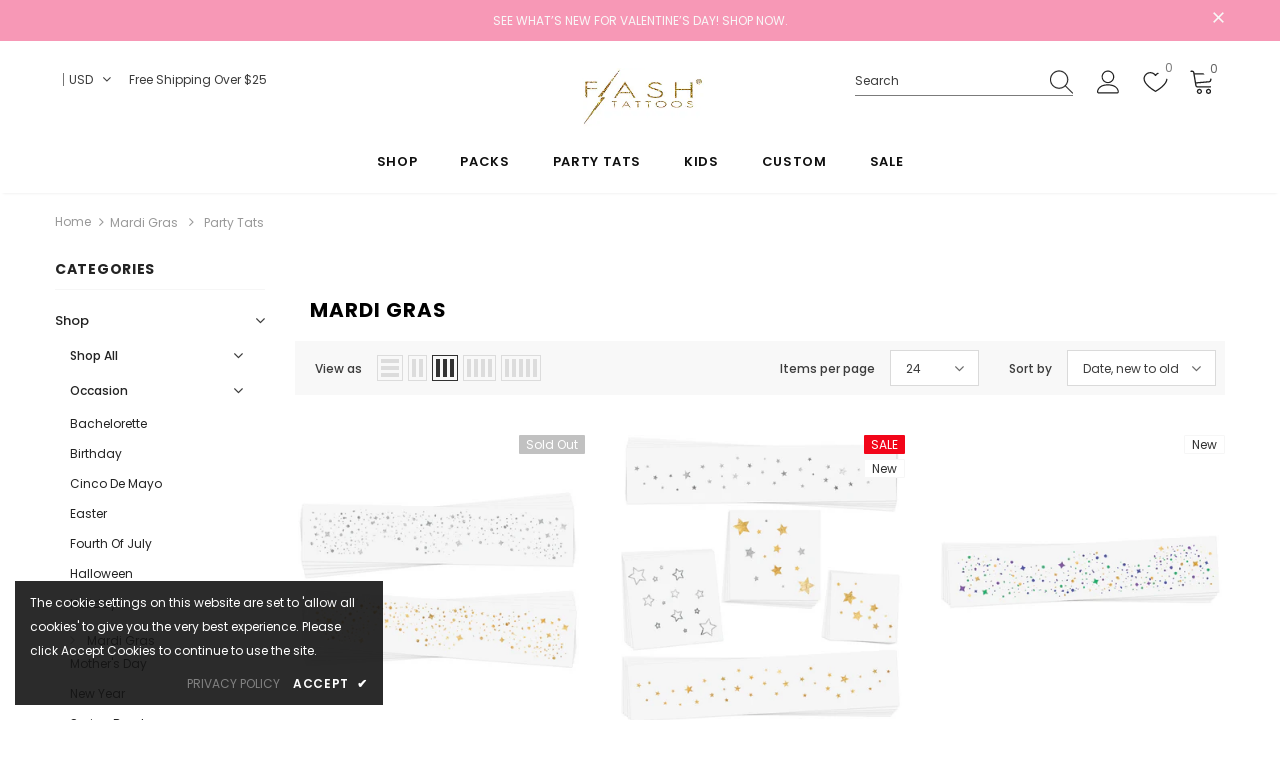

--- FILE ---
content_type: text/html; charset=utf-8
request_url: https://flashtat.com/collections/mardi-gras/Party-Tats
body_size: 63225
content:
  <!doctype html>
<!--[if lt IE 7]><html class="no-js lt-ie9 lt-ie8 lt-ie7" lang="en"> <![endif]-->
<!--[if IE 7]><html class="no-js lt-ie9 lt-ie8" lang="en"> <![endif]-->
<!--[if IE 8]><html class="no-js lt-ie9" lang="en"> <![endif]-->
<!--[if IE 9 ]><html class="ie9 no-js"> <![endif]-->
<!--[if (gt IE 9)|!(IE)]><!--> <html class="no-js"> <!--<![endif]-->
<head>

  <!-- Basic page needs ================================================== -->
  <meta charset="utf-8">
  <meta http-equiv="X-UA-Compatible" content="IE=edge,chrome=1">
	
  <!-- Title and description ================================================== -->
   
  <title>
    Mardi Gras Temporary Tattoos | FLASH TATTOOS® - Original Metallic Temporary Tattoos
     &ndash; tagged 
    "Party Tats"
    
    

     &ndash; 
    Flash Tattoos
    
  </title>
  

  
  <meta name="description" content="Explore Mardi Gras and Carnival-inspired temporary tattoos by Flash Tattoos. Made with premium metallic gold and silver foils, vibrant plant-based inks, and high-quality vegan adhesive for a long-lasting shine. Waterproof. Safe. Non-toxic. Fun for all ages. Perfect for parties, costumes, vacations and more. Shop now!">
  

  <!-- Product meta ================================================== -->
  


  <meta property="og:type" content="website">
  <meta property="og:title" content="Mardi Gras Temporary Tattoos | FLASH TATTOOS® - Original Metallic Temporary Tattoos">
  
  <meta property="og:image" content="http://flashtat.com/cdn/shop/files/Shopify_Brand_Cover_grande.png?v=1654280992">
  <meta property="og:image:secure_url" content="https://flashtat.com/cdn/shop/files/Shopify_Brand_Cover_grande.png?v=1654280992">
  


  <meta property="og:description" content="Explore Mardi Gras and Carnival-inspired temporary tattoos by Flash Tattoos. Made with premium metallic gold and silver foils, vibrant plant-based inks, and high-quality vegan adhesive for a long-lasting shine. Waterproof. Safe. Non-toxic. Fun for all ages. Perfect for parties, costumes, vacations and more. Shop now!">


  <meta property="og:url" content="https://flashtat.com/collections/mardi-gras/party-tats">
  <meta property="og:site_name" content="Flash Tattoos">
  <!-- /snippets/twitter-card.liquid -->






<meta name="twitter:image" content="https://flashtat.com/cdn/shop/files/Shopify_Brand_Cover_grande.png?v=1654280992">
<meta name="twitter:image:width" content="240">
<meta name="twitter:image:height" content="240">




  <!-- Helpers ================================================== -->
  <link rel="canonical" href="https://flashtat.com/collections/mardi-gras/party-tats">
  <link canonical-shop-url="https://flashtat.com/">
  <meta name="viewport" content="width=device-width,initial-scale=1">
  <link rel="preload" href="//flashtat.com/cdn/shop/t/11/assets/vendor.min.css?v=72559489221033970801660703641" as="style">
  <link rel="preload" href="//flashtat.com/cdn/shop/t/11/assets/theme-styles.css?v=39797730636323450581707758182" as="style">
  <link rel="preload" href="//flashtat.com/cdn/shop/t/11/assets/theme-styles-responsive.css?v=152365151389213309001660703641" as="style">
  <link rel="preload" href="//flashtat.com/cdn/shop/t/11/assets/theme-settings.css?v=124693356021180159791763666729" as="style">
  <link rel="preload" href="//flashtat.com/cdn/shop/t/11/assets/header-05.css?v=180687859257110468381660703641" as="style">
  <link rel="preload" href="//flashtat.com/cdn/shop/t/11/assets/header-06.css?v=126606608905150543181660703641" as="style">
  <link rel="preload" href="//flashtat.com/cdn/shop/t/11/assets/header-07.css?v=100353581849455261521660703641" as="style">
  <link rel="preload" href="//flashtat.com/cdn/shop/t/11/assets/header-08.css?v=110770940473052809951660703641" as="style">
  <link rel="preload" href="//flashtat.com/cdn/shop/t/11/assets/footer-06.css?v=51539015726410689191660703641" as="style">
  <link rel="preload" href="//flashtat.com/cdn/shop/t/11/assets/footer-07.css?v=19457261069086938391660703641" as="style">
  <link rel="preload" href="//flashtat.com/cdn/shop/t/11/assets/footer-08.css?v=17161311055609253561660703641" as="style">
  <link rel="preload" href="//flashtat.com/cdn/shop/t/11/assets/footer-09.css?v=31723816694365087181660703641" as="style">
  <link rel="preload" href="//flashtat.com/cdn/shop/t/11/assets/product-skin.css?v=86030726725359264551660703641" as="style">
  <link rel="preload" href="//flashtat.com/cdn/shop/t/11/assets/layout_style_1170.css?v=175837568721092489071660703641" as="style">
  <link rel="preload" href="//flashtat.com/cdn/shop/t/11/assets/layout_style_fullwidth.css?v=139908533630461757151660703641" as="style">
  <link rel="preload" href="//flashtat.com/cdn/shop/t/11/assets/layout_style_flower.css?v=46301794337413993831660703641" as="style">
  <link rel="preload" href="//flashtat.com/cdn/shop/t/11/assets/layout_style_suppermarket.css?v=128954938120041481171660703641" as="style">
  <link rel="preload" href="//flashtat.com/cdn/shop/t/11/assets/layout_style_surfup.css?v=6333508663724808751660703641" as="style">
  <link rel="preload" href="//flashtat.com/cdn/shop/t/11/assets/product-supermarket.css?v=171093545267327271411660703641" as="style">
  <link rel="preload" href="//flashtat.com/cdn/shop/t/11/assets/custom.css?v=157533387132355109661696575426" as="style">
  <link rel="preload" href="//flashtat.com/cdn/shop/t/11/assets/jquery.min.js?v=56888366816115934351660703641" as="script">

  <!-- Favicon -->
  
  <link rel="shortcut icon" href="//flashtat.com/cdn/shop/files/Lightning_Bolt_32x32.jpg?v=1653182158" type="image/png">
  
  
  <!-- Styles -->
  <style>
    
@import url('https://fonts.googleapis.com/css?family=Poppins:300,300i,400,400i,500,500i,600,600i,700,700i,800,800i&display=swap');
			    

          
			        
          
    
    :root {
      --font_size: 12px;
      --font_size_minus1: 11px;
      --font_size_minus2: 10px;
      --font_size_minus3: 9px;
      --font_size_minus4: 8px;
      --font_size_plus1: 13px;
      --font_size_plus2: 14px;
      --font_size_plus3: 15px;
      --font_size_plus4: 16px;
      --font_size_plus5: 17px;
      --font_size_plus6: 18px;
      --font_size_plus7: 19px;
      --font_size_plus8: 20px;
      --font_size_plus9: 21px;
      --font_size_plus10: 22px;
      --font_size_plus11: 23px;
      --font_size_plus12: 24px;
      --font_size_plus13: 25px;
      --font_size_plus14: 26px;
      --font_size_plus15: 27px;
      --font_size_plus16: 28px;
      --font_size_plus18: 30px;
      --font_size_plus21: 33px;
      --font_size_plus22: 34px;
      --font_size_plus23: 35px;
      --font_size_plus24: 36px;
      --font_size_plus29: 41px;
      --font_size_plus33: 45px;
      --font_size_plus34: 46px;

	  --fonts_name: Poppins;
	  --fonts_name_2: Poppins;

      /* Color */
      --body_bg: #ffffff;
      --body_color: #3c3c3c;
      --link_color: #e977d0;
      --link_color_hover: #99f0e8;
      --link_color_underline: rgba(233, 119, 208, 0.3);

      /* Breadcrumb */
      --breadcrumb_color : #999999;
      --breadcrumb_text_transform : capitalize;

      /* Header and Title */
      --page_title_font_size: 20px;
      --page_title_font_size_minus4: 16px;
      --page_title_font_size_minus6: 14px;
      --page_title_font_size_plus5: 25px;
      --page_title_color: #232323;
      --page_title_text_align : left;
      --page_title_color_underline: rgba(35, 35, 35, 0.3);

      /* Product  */
      --product_name_font_size: 12px;
      --product_name_line_height: 22px;
      --product_text_transform: none;
      --product_name_font_weight: 500;
      --product_name_text_align: center;
      --product_vendor_text_transform: capitalize;
      --product_vendor_font_weight: 500;
      --product_vendor_font_size: 12px;

      --color_title_pr: #232323;
      --color_title_pr_hover: #232323;
      --color_title_pr_hover_underline: rgba(35, 35, 35, 0.3);
      --color_vendor : #232323;
      --sale_text : #fff;
      --bg_sale : #f20519;
      --custom_label_text : #fff;
      --custom_label_bg : #f20519;
      --bundle_label_text : #fff;
      --bundle_label_bg : #232323;
      --new_label_text : #323232;
      --new_label_bg : #fff;
      --new_label_border : #f6f6f6;
      --sold_out_text : #fff;
      --bg_sold_out : #c1c1c1;
      --color_price: #232323;
      --color_price_sale: #e95144;
      --color_compare_price: #969696;
      --color_compare_product: #fff;
      
        
        --color_quick_view: rgba(255, 255, 255, 0.7);
        --bg_quick_view: rgba(0, 0, 0, 0.8);
        
      
      --border_quick_view: transparent;
      --color_wishlist: #232323;
      --bg_wishlist: #ffe5e5;
      --border_wishlist: transparent;
      --bg_wishlist_active: #ffe5e5;

      /* Button 1 */
      --background_1: #232323;
      --color_1 : #ffffff;
      --border_1 : #232323;

      /* Button 2 */
      --background_2: #fff;
      --color_2 : #232323;
      --border_2 : #232323;

      /* Button 3 */
      --background_3: #99f0e8;
      --color_3 : #ffffff;
      --border_3 : #99f0e8;

      /* Button Add To Cart */
      --color_add_to_cart : #fff;
      --border_add_to_cart : #000;
      --background_add_to_cart : #000;

      --color_add_to_cart_hover : #000;
      --border_add_to_cart_hover : #000;
      --background_add_to_cart_hover : #fff;


      /* Button */
      
        --button_font_family: Poppins;
      
      --button_font_size: px;
      --button_font_weight: ;
      --button_border_radius: px;
      --button_border_width: px;
      --button_border_style: ;
      --button_text_align: ;
      --button_text_transform: ;
      --button_letter_spacing: ;
      --button_padding_top: px;
      --button_padding_bottom: px;
      --button_padding_left: px;
      --button_padding_right: px;

      

      /* Border Color */
      --border_widget_title : #e0e0e0;
      --border_color_1 : #ebebeb;
      --border_color_2: #e7e7e7;
      --border_page_title: #eaeaea;
      --border_input: #cbcbcb;
      --border_checkbox: #d0d0d0;
      --border_dropdown: #dadada;
      --border_bt_sidebar : #f6f6f6;
      --color_icon_drop: #6b6b6b;

      
          --color_ipt: #3c3c3c;
        

      
        
          --color_slick_arrow: #323232;
          --color_border_slick_arrow: #323232;
          --color_bg_slick_arrow: #ffffff;
        
      

      /*color Mobile*/

      --color_menu_mb: #232323;
      --color_menu_level3: #3c3c3c;

      /* Mixin ================= */
      

  		  
           --font_size_btn: 13px;   
        

        
            --padding_btn: 7px 15px 7px;
        

        
          --letter_spacing_btn: .05em;
        

        
          --padding_btn_qv_add_to_cart: 12px 15px 10px;
        
          --padding_btn_bundle: 10px 15px 8px 15px;
        

      
      
          --color-price-box: var(--color_compare_price);
      

      --color_review: #232323;
      --color_review_empty: #232323;

      --border-product-image: #e6e6e6;

      
      --border-radius-17: 17px;
      --border-radius-50: 50%;
      

      --ask_an_expert_positon: 20vh;
      --ask_an_expert_positon_tb: 14vh;
    }
</style>
  <link href="//flashtat.com/cdn/shop/t/11/assets/vendor.min.css?v=72559489221033970801660703641" rel="stylesheet" type="text/css" media="all" />
<link href="//flashtat.com/cdn/shop/t/11/assets/theme-styles.css?v=39797730636323450581707758182" rel="stylesheet" type="text/css" media="all" />
<link href="//flashtat.com/cdn/shop/t/11/assets/theme-styles-responsive.css?v=152365151389213309001660703641" rel="stylesheet" type="text/css" media="all" />
<link href="//flashtat.com/cdn/shop/t/11/assets/theme-settings.css?v=124693356021180159791763666729" rel="stylesheet" type="text/css" media="all" />













	<link href="//flashtat.com/cdn/shop/t/11/assets/footer-06.css?v=51539015726410689191660703641" rel="stylesheet" type="text/css" media="all" />























<link href="//flashtat.com/cdn/shop/t/11/assets/custom.css?v=157533387132355109661696575426" rel="stylesheet" type="text/css" media="all" />
  
   <!-- Scripts -->
  <script src="//flashtat.com/cdn/shop/t/11/assets/jquery.min.js?v=56888366816115934351660703641" type="text/javascript"></script>
<script src="//flashtat.com/cdn/shop/t/11/assets/jquery-cookie.min.js?v=72365755745404048181660703641" type="text/javascript"></script>
<script src="//flashtat.com/cdn/shop/t/11/assets/lazysizes.min.js?v=84414966064882348651660703641" type="text/javascript"></script>

<script>
  	window.lazySizesConfig = window.lazySizesConfig || {};
    lazySizesConfig.loadMode = 1;
    window.lazySizesConfig.init = false;
    lazySizes.init();
  
    window.ajax_cart = "upsell";
    window.money_format = "${{amount}}";//"${{amount}} USD";
    window.shop_currency = "USD";
    window.show_multiple_currencies = true;
    window.use_color_swatch = true;
    window.product_variant_name = true;
        window.color_swatch_style = "normal";
    window.enable_sidebar_multiple_choice = true;
    window.file_url = "//flashtat.com/cdn/shop/files/?v=2003";
    window.asset_url = "";
    window.router = "";
    window.swatch_recently = "color";
    window.label_sale = "label_sale";
    window.layout_style = "layout_style_1";
    window.layout_home = "";
    window.product_style = "default";
    window.category_style = "default";
    window.layout_body = "default";
        
    window.inventory_text = {
        in_stock: "In stock",
        many_in_stock: "In Stock",
        out_of_stock: "Out of stock",
        add_to_cart: "Add to cart",
        add_all_to_cart: "Add all to Cart",
        sold_out: "Sold Out",
        select_options : "Select options",
        unavailable: "Sold Out",
        view_all_collection: "View All",
        no_more_product: "No more product",
        show_options: "Show Variants",
        hide_options: "Hide Variants",
        adding : "Adding",
        thank_you : "Thank You",
        add_more : "Add More",
        cart_feedback : "Added",
        add_wishlist : "Add to Wish List",
        remove_wishlist : "Remove Wish List",
        add_wishlist_1 : "Add to wishlist",
        remove_wishlist_1 : "Remove wishlist",
        previous: "Prev",
        next: "Next",
      	pre_order : "Pre Order",
        hotStock: "Hurry - only [inventory] left!",
        view_more: "View All",
        view_less : "View Less",
        show_more: "Show More",
        show_less : "Show Less",
        days : "Days",
        hours : "Hours",
        mins : "Mins",
        secs : "Secs",

        customlabel: "",
        newlabel: "New",
        salelabel: "SALE",
        soldoutlabel: "Sold Out",
        bundlelabel: "Bundle",

        message_compare : "You must select at least two products to compare!",
        message_iscart : "is added to your shopping cart.",

        add_compare : "Add to compare",
        remove_compare : "Remove compare",
        remove: "Remove",
        warning_quantity: "Maximum quantity",
    };
    window.multi_lang = false;
    window.collection_pagination_type = "scroll";

    window.newsletter_popup = false;
    window.hidden_newsletter = false;
    window.option_ptoduct1 = "size";
    window.option_ptoduct2 = "color";
    window.option_ptoduct3 = "option 3"

    /* Free Shipping Message */
    window.free_shipping_color1 = "#f3d1d2";  
    window.free_shipping_color2 = "#e977d0";
    window.free_shipping_color3 = "#99f0e8";
    window.free_shipping_price = 25;
    window.free_shipping_text = {
        free_shipping_message_1: "You qualify for free shipping!",
        free_shipping_message_2:"Only",
        free_shipping_message_3: "away from",
        free_shipping_message_4: "free shipping",
        free_shipping_1: "Free",
        free_shipping_2: "TBD",
    }

</script>

  <!-- Header hook for plugins ================================ -->
  <script>window.performance && window.performance.mark && window.performance.mark('shopify.content_for_header.start');</script><meta name="facebook-domain-verification" content="970e5juf4i7wag2fqrg9vl3xjthk6c">
<meta id="shopify-digital-wallet" name="shopify-digital-wallet" content="/56568414278/digital_wallets/dialog">
<meta name="shopify-checkout-api-token" content="859699f8435c64852c704defd0e7215d">
<meta id="in-context-paypal-metadata" data-shop-id="56568414278" data-venmo-supported="false" data-environment="production" data-locale="en_US" data-paypal-v4="true" data-currency="USD">
<link rel="alternate" type="application/atom+xml" title="Feed" href="/collections/mardi-gras/Party-Tats.atom" />
<link rel="alternate" hreflang="x-default" href="https://flashtat.com/collections/mardi-gras/party-tats">
<link rel="alternate" hreflang="en" href="https://flashtat.com/collections/mardi-gras/party-tats">
<link rel="alternate" hreflang="en-CA" href="https://flashtat.com/en-ca/collections/mardi-gras/party-tats">
<link rel="alternate" type="application/json+oembed" href="https://flashtat.com/collections/mardi-gras/party-tats.oembed">
<script async="async" src="/checkouts/internal/preloads.js?locale=en-US"></script>
<link rel="preconnect" href="https://shop.app" crossorigin="anonymous">
<script async="async" src="https://shop.app/checkouts/internal/preloads.js?locale=en-US&shop_id=56568414278" crossorigin="anonymous"></script>
<script id="apple-pay-shop-capabilities" type="application/json">{"shopId":56568414278,"countryCode":"US","currencyCode":"USD","merchantCapabilities":["supports3DS"],"merchantId":"gid:\/\/shopify\/Shop\/56568414278","merchantName":"Flash Tattoos","requiredBillingContactFields":["postalAddress","email"],"requiredShippingContactFields":["postalAddress","email"],"shippingType":"shipping","supportedNetworks":["visa","masterCard","amex","discover","elo","jcb"],"total":{"type":"pending","label":"Flash Tattoos","amount":"1.00"},"shopifyPaymentsEnabled":true,"supportsSubscriptions":true}</script>
<script id="shopify-features" type="application/json">{"accessToken":"859699f8435c64852c704defd0e7215d","betas":["rich-media-storefront-analytics"],"domain":"flashtat.com","predictiveSearch":true,"shopId":56568414278,"locale":"en"}</script>
<script>var Shopify = Shopify || {};
Shopify.shop = "amazonsales-2812.myshopify.com";
Shopify.locale = "en";
Shopify.currency = {"active":"USD","rate":"1.0"};
Shopify.country = "US";
Shopify.theme = {"name":"Custom17\/08-Ella-5.1.0-sections-ready","id":123429322822,"schema_name":"Ella","schema_version":"5.1.0","theme_store_id":null,"role":"main"};
Shopify.theme.handle = "null";
Shopify.theme.style = {"id":null,"handle":null};
Shopify.cdnHost = "flashtat.com/cdn";
Shopify.routes = Shopify.routes || {};
Shopify.routes.root = "/";</script>
<script type="module">!function(o){(o.Shopify=o.Shopify||{}).modules=!0}(window);</script>
<script>!function(o){function n(){var o=[];function n(){o.push(Array.prototype.slice.apply(arguments))}return n.q=o,n}var t=o.Shopify=o.Shopify||{};t.loadFeatures=n(),t.autoloadFeatures=n()}(window);</script>
<script>
  window.ShopifyPay = window.ShopifyPay || {};
  window.ShopifyPay.apiHost = "shop.app\/pay";
  window.ShopifyPay.redirectState = null;
</script>
<script id="shop-js-analytics" type="application/json">{"pageType":"collection"}</script>
<script defer="defer" async type="module" src="//flashtat.com/cdn/shopifycloud/shop-js/modules/v2/client.init-shop-cart-sync_BN7fPSNr.en.esm.js"></script>
<script defer="defer" async type="module" src="//flashtat.com/cdn/shopifycloud/shop-js/modules/v2/chunk.common_Cbph3Kss.esm.js"></script>
<script defer="defer" async type="module" src="//flashtat.com/cdn/shopifycloud/shop-js/modules/v2/chunk.modal_DKumMAJ1.esm.js"></script>
<script type="module">
  await import("//flashtat.com/cdn/shopifycloud/shop-js/modules/v2/client.init-shop-cart-sync_BN7fPSNr.en.esm.js");
await import("//flashtat.com/cdn/shopifycloud/shop-js/modules/v2/chunk.common_Cbph3Kss.esm.js");
await import("//flashtat.com/cdn/shopifycloud/shop-js/modules/v2/chunk.modal_DKumMAJ1.esm.js");

  window.Shopify.SignInWithShop?.initShopCartSync?.({"fedCMEnabled":true,"windoidEnabled":true});

</script>
<script>
  window.Shopify = window.Shopify || {};
  if (!window.Shopify.featureAssets) window.Shopify.featureAssets = {};
  window.Shopify.featureAssets['shop-js'] = {"shop-cart-sync":["modules/v2/client.shop-cart-sync_CJVUk8Jm.en.esm.js","modules/v2/chunk.common_Cbph3Kss.esm.js","modules/v2/chunk.modal_DKumMAJ1.esm.js"],"init-fed-cm":["modules/v2/client.init-fed-cm_7Fvt41F4.en.esm.js","modules/v2/chunk.common_Cbph3Kss.esm.js","modules/v2/chunk.modal_DKumMAJ1.esm.js"],"init-shop-email-lookup-coordinator":["modules/v2/client.init-shop-email-lookup-coordinator_Cc088_bR.en.esm.js","modules/v2/chunk.common_Cbph3Kss.esm.js","modules/v2/chunk.modal_DKumMAJ1.esm.js"],"init-windoid":["modules/v2/client.init-windoid_hPopwJRj.en.esm.js","modules/v2/chunk.common_Cbph3Kss.esm.js","modules/v2/chunk.modal_DKumMAJ1.esm.js"],"shop-button":["modules/v2/client.shop-button_B0jaPSNF.en.esm.js","modules/v2/chunk.common_Cbph3Kss.esm.js","modules/v2/chunk.modal_DKumMAJ1.esm.js"],"shop-cash-offers":["modules/v2/client.shop-cash-offers_DPIskqss.en.esm.js","modules/v2/chunk.common_Cbph3Kss.esm.js","modules/v2/chunk.modal_DKumMAJ1.esm.js"],"shop-toast-manager":["modules/v2/client.shop-toast-manager_CK7RT69O.en.esm.js","modules/v2/chunk.common_Cbph3Kss.esm.js","modules/v2/chunk.modal_DKumMAJ1.esm.js"],"init-shop-cart-sync":["modules/v2/client.init-shop-cart-sync_BN7fPSNr.en.esm.js","modules/v2/chunk.common_Cbph3Kss.esm.js","modules/v2/chunk.modal_DKumMAJ1.esm.js"],"init-customer-accounts-sign-up":["modules/v2/client.init-customer-accounts-sign-up_CfPf4CXf.en.esm.js","modules/v2/client.shop-login-button_DeIztwXF.en.esm.js","modules/v2/chunk.common_Cbph3Kss.esm.js","modules/v2/chunk.modal_DKumMAJ1.esm.js"],"pay-button":["modules/v2/client.pay-button_CgIwFSYN.en.esm.js","modules/v2/chunk.common_Cbph3Kss.esm.js","modules/v2/chunk.modal_DKumMAJ1.esm.js"],"init-customer-accounts":["modules/v2/client.init-customer-accounts_DQ3x16JI.en.esm.js","modules/v2/client.shop-login-button_DeIztwXF.en.esm.js","modules/v2/chunk.common_Cbph3Kss.esm.js","modules/v2/chunk.modal_DKumMAJ1.esm.js"],"avatar":["modules/v2/client.avatar_BTnouDA3.en.esm.js"],"init-shop-for-new-customer-accounts":["modules/v2/client.init-shop-for-new-customer-accounts_CsZy_esa.en.esm.js","modules/v2/client.shop-login-button_DeIztwXF.en.esm.js","modules/v2/chunk.common_Cbph3Kss.esm.js","modules/v2/chunk.modal_DKumMAJ1.esm.js"],"shop-follow-button":["modules/v2/client.shop-follow-button_BRMJjgGd.en.esm.js","modules/v2/chunk.common_Cbph3Kss.esm.js","modules/v2/chunk.modal_DKumMAJ1.esm.js"],"checkout-modal":["modules/v2/client.checkout-modal_B9Drz_yf.en.esm.js","modules/v2/chunk.common_Cbph3Kss.esm.js","modules/v2/chunk.modal_DKumMAJ1.esm.js"],"shop-login-button":["modules/v2/client.shop-login-button_DeIztwXF.en.esm.js","modules/v2/chunk.common_Cbph3Kss.esm.js","modules/v2/chunk.modal_DKumMAJ1.esm.js"],"lead-capture":["modules/v2/client.lead-capture_DXYzFM3R.en.esm.js","modules/v2/chunk.common_Cbph3Kss.esm.js","modules/v2/chunk.modal_DKumMAJ1.esm.js"],"shop-login":["modules/v2/client.shop-login_CA5pJqmO.en.esm.js","modules/v2/chunk.common_Cbph3Kss.esm.js","modules/v2/chunk.modal_DKumMAJ1.esm.js"],"payment-terms":["modules/v2/client.payment-terms_BxzfvcZJ.en.esm.js","modules/v2/chunk.common_Cbph3Kss.esm.js","modules/v2/chunk.modal_DKumMAJ1.esm.js"]};
</script>
<script>(function() {
  var isLoaded = false;
  function asyncLoad() {
    if (isLoaded) return;
    isLoaded = true;
    var urls = ["https:\/\/ping.contactpigeon.com\/bi\/nshopjs\/cpagent142758.js?cid=amazonsales_2812\u0026v=001\u0026shop=amazonsales-2812.myshopify.com"];
    for (var i = 0; i < urls.length; i++) {
      var s = document.createElement('script');
      s.type = 'text/javascript';
      s.async = true;
      s.src = urls[i];
      var x = document.getElementsByTagName('script')[0];
      x.parentNode.insertBefore(s, x);
    }
  };
  if(window.attachEvent) {
    window.attachEvent('onload', asyncLoad);
  } else {
    window.addEventListener('load', asyncLoad, false);
  }
})();</script>
<script id="__st">var __st={"a":56568414278,"offset":-21600,"reqid":"7089d43b-db07-4f76-bb0e-5faa0a1e0f49-1769803317","pageurl":"flashtat.com\/collections\/mardi-gras\/Party-Tats","u":"db60f929b6ca","p":"collection","rtyp":"collection","rid":267244765254};</script>
<script>window.ShopifyPaypalV4VisibilityTracking = true;</script>
<script id="captcha-bootstrap">!function(){'use strict';const t='contact',e='account',n='new_comment',o=[[t,t],['blogs',n],['comments',n],[t,'customer']],c=[[e,'customer_login'],[e,'guest_login'],[e,'recover_customer_password'],[e,'create_customer']],r=t=>t.map((([t,e])=>`form[action*='/${t}']:not([data-nocaptcha='true']) input[name='form_type'][value='${e}']`)).join(','),a=t=>()=>t?[...document.querySelectorAll(t)].map((t=>t.form)):[];function s(){const t=[...o],e=r(t);return a(e)}const i='password',u='form_key',d=['recaptcha-v3-token','g-recaptcha-response','h-captcha-response',i],f=()=>{try{return window.sessionStorage}catch{return}},m='__shopify_v',_=t=>t.elements[u];function p(t,e,n=!1){try{const o=window.sessionStorage,c=JSON.parse(o.getItem(e)),{data:r}=function(t){const{data:e,action:n}=t;return t[m]||n?{data:e,action:n}:{data:t,action:n}}(c);for(const[e,n]of Object.entries(r))t.elements[e]&&(t.elements[e].value=n);n&&o.removeItem(e)}catch(o){console.error('form repopulation failed',{error:o})}}const l='form_type',E='cptcha';function T(t){t.dataset[E]=!0}const w=window,h=w.document,L='Shopify',v='ce_forms',y='captcha';let A=!1;((t,e)=>{const n=(g='f06e6c50-85a8-45c8-87d0-21a2b65856fe',I='https://cdn.shopify.com/shopifycloud/storefront-forms-hcaptcha/ce_storefront_forms_captcha_hcaptcha.v1.5.2.iife.js',D={infoText:'Protected by hCaptcha',privacyText:'Privacy',termsText:'Terms'},(t,e,n)=>{const o=w[L][v],c=o.bindForm;if(c)return c(t,g,e,D).then(n);var r;o.q.push([[t,g,e,D],n]),r=I,A||(h.body.append(Object.assign(h.createElement('script'),{id:'captcha-provider',async:!0,src:r})),A=!0)});var g,I,D;w[L]=w[L]||{},w[L][v]=w[L][v]||{},w[L][v].q=[],w[L][y]=w[L][y]||{},w[L][y].protect=function(t,e){n(t,void 0,e),T(t)},Object.freeze(w[L][y]),function(t,e,n,w,h,L){const[v,y,A,g]=function(t,e,n){const i=e?o:[],u=t?c:[],d=[...i,...u],f=r(d),m=r(i),_=r(d.filter((([t,e])=>n.includes(e))));return[a(f),a(m),a(_),s()]}(w,h,L),I=t=>{const e=t.target;return e instanceof HTMLFormElement?e:e&&e.form},D=t=>v().includes(t);t.addEventListener('submit',(t=>{const e=I(t);if(!e)return;const n=D(e)&&!e.dataset.hcaptchaBound&&!e.dataset.recaptchaBound,o=_(e),c=g().includes(e)&&(!o||!o.value);(n||c)&&t.preventDefault(),c&&!n&&(function(t){try{if(!f())return;!function(t){const e=f();if(!e)return;const n=_(t);if(!n)return;const o=n.value;o&&e.removeItem(o)}(t);const e=Array.from(Array(32),(()=>Math.random().toString(36)[2])).join('');!function(t,e){_(t)||t.append(Object.assign(document.createElement('input'),{type:'hidden',name:u})),t.elements[u].value=e}(t,e),function(t,e){const n=f();if(!n)return;const o=[...t.querySelectorAll(`input[type='${i}']`)].map((({name:t})=>t)),c=[...d,...o],r={};for(const[a,s]of new FormData(t).entries())c.includes(a)||(r[a]=s);n.setItem(e,JSON.stringify({[m]:1,action:t.action,data:r}))}(t,e)}catch(e){console.error('failed to persist form',e)}}(e),e.submit())}));const S=(t,e)=>{t&&!t.dataset[E]&&(n(t,e.some((e=>e===t))),T(t))};for(const o of['focusin','change'])t.addEventListener(o,(t=>{const e=I(t);D(e)&&S(e,y())}));const B=e.get('form_key'),M=e.get(l),P=B&&M;t.addEventListener('DOMContentLoaded',(()=>{const t=y();if(P)for(const e of t)e.elements[l].value===M&&p(e,B);[...new Set([...A(),...v().filter((t=>'true'===t.dataset.shopifyCaptcha))])].forEach((e=>S(e,t)))}))}(h,new URLSearchParams(w.location.search),n,t,e,['guest_login'])})(!0,!0)}();</script>
<script integrity="sha256-4kQ18oKyAcykRKYeNunJcIwy7WH5gtpwJnB7kiuLZ1E=" data-source-attribution="shopify.loadfeatures" defer="defer" src="//flashtat.com/cdn/shopifycloud/storefront/assets/storefront/load_feature-a0a9edcb.js" crossorigin="anonymous"></script>
<script crossorigin="anonymous" defer="defer" src="//flashtat.com/cdn/shopifycloud/storefront/assets/shopify_pay/storefront-65b4c6d7.js?v=20250812"></script>
<script data-source-attribution="shopify.dynamic_checkout.dynamic.init">var Shopify=Shopify||{};Shopify.PaymentButton=Shopify.PaymentButton||{isStorefrontPortableWallets:!0,init:function(){window.Shopify.PaymentButton.init=function(){};var t=document.createElement("script");t.src="https://flashtat.com/cdn/shopifycloud/portable-wallets/latest/portable-wallets.en.js",t.type="module",document.head.appendChild(t)}};
</script>
<script data-source-attribution="shopify.dynamic_checkout.buyer_consent">
  function portableWalletsHideBuyerConsent(e){var t=document.getElementById("shopify-buyer-consent"),n=document.getElementById("shopify-subscription-policy-button");t&&n&&(t.classList.add("hidden"),t.setAttribute("aria-hidden","true"),n.removeEventListener("click",e))}function portableWalletsShowBuyerConsent(e){var t=document.getElementById("shopify-buyer-consent"),n=document.getElementById("shopify-subscription-policy-button");t&&n&&(t.classList.remove("hidden"),t.removeAttribute("aria-hidden"),n.addEventListener("click",e))}window.Shopify?.PaymentButton&&(window.Shopify.PaymentButton.hideBuyerConsent=portableWalletsHideBuyerConsent,window.Shopify.PaymentButton.showBuyerConsent=portableWalletsShowBuyerConsent);
</script>
<script data-source-attribution="shopify.dynamic_checkout.cart.bootstrap">document.addEventListener("DOMContentLoaded",(function(){function t(){return document.querySelector("shopify-accelerated-checkout-cart, shopify-accelerated-checkout")}if(t())Shopify.PaymentButton.init();else{new MutationObserver((function(e,n){t()&&(Shopify.PaymentButton.init(),n.disconnect())})).observe(document.body,{childList:!0,subtree:!0})}}));
</script>
<link id="shopify-accelerated-checkout-styles" rel="stylesheet" media="screen" href="https://flashtat.com/cdn/shopifycloud/portable-wallets/latest/accelerated-checkout-backwards-compat.css" crossorigin="anonymous">
<style id="shopify-accelerated-checkout-cart">
        #shopify-buyer-consent {
  margin-top: 1em;
  display: inline-block;
  width: 100%;
}

#shopify-buyer-consent.hidden {
  display: none;
}

#shopify-subscription-policy-button {
  background: none;
  border: none;
  padding: 0;
  text-decoration: underline;
  font-size: inherit;
  cursor: pointer;
}

#shopify-subscription-policy-button::before {
  box-shadow: none;
}

      </style>

<script>window.performance && window.performance.mark && window.performance.mark('shopify.content_for_header.end');</script>

  <!--[if lt IE 9]>
  <script src="//html5shiv.googlecode.com/svn/trunk/html5.js" type="text/javascript"></script>
  <![endif]-->

  
  
  

  <script>

    Shopify.productOptionsMap = {};
    Shopify.quickViewOptionsMap = {};

    Shopify.updateOptionsInSelector = function(selectorIndex, wrapperSlt) {
        Shopify.optionsMap = wrapperSlt === '.product' ? Shopify.productOptionsMap : Shopify.quickViewOptionsMap;

        switch (selectorIndex) {
            case 0:
                var key = 'root';
                var selector = $(wrapperSlt + ' .single-option-selector:eq(0)');
                break;
            case 1:
                var key = $(wrapperSlt + ' .single-option-selector:eq(0)').val();
                var selector = $(wrapperSlt + ' .single-option-selector:eq(1)');
                break;
            case 2:
                var key = $(wrapperSlt + ' .single-option-selector:eq(0)').val();
                key += ' / ' + $(wrapperSlt + ' .single-option-selector:eq(1)').val();
                var selector = $(wrapperSlt + ' .single-option-selector:eq(2)');
        }

        var initialValue = selector.val();
        selector.empty();

        var availableOptions = Shopify.optionsMap[key];

        if (availableOptions && availableOptions.length) {
            for (var i = 0; i < availableOptions.length; i++) {
                var option = availableOptions[i].replace('-sold-out','');
                var newOption = $('<option></option>').val(option).html(option);

                selector.append(newOption);
            }

            $(wrapperSlt + ' .swatch[data-option-index="' + selectorIndex + '"] .swatch-element').each(function() {
                // debugger;
                if ($.inArray($(this).attr('data-value'), availableOptions) !== -1) {
                    $(this).addClass('available').removeClass('soldout').find(':radio').prop('disabled',false).prop('checked',true);
                }
                else {
                    if ($.inArray($(this).attr('data-value') + '-sold-out', availableOptions) !== -1) {
                        $(this).addClass('available').addClass('soldout').find(':radio').prop('disabled',false).prop('checked',true);
                    } else {
                        $(this).removeClass('available').addClass('soldout').find(':radio').prop('disabled',true).prop('checked',false);
                    }
                    
                }
            });

            if ($.inArray(initialValue, availableOptions) !== -1) {
                selector.val(initialValue);
            }

            selector.trigger('change');
        };
    };

    Shopify.linkOptionSelectors = function(product, wrapperSlt, check) {
        // Building our mapping object.
        Shopify.optionsMap = wrapperSlt === '.product' ? Shopify.productOptionsMap : Shopify.quickViewOptionsMap;
        var arr_1= [],
            arr_2= [],
            arr_3= [];

        Shopify.optionsMap['root'] == [];
        for (var i = 0; i < product.variants.length; i++) {
            var variant = product.variants[i];
            if (variant) {
                var key1 = variant.option1;
                var key2 = variant.option1 + ' / ' + variant.option2;
                Shopify.optionsMap[key1] = [];
                Shopify.optionsMap[key2] = [];
            }
        }
        for (var i = 0; i < product.variants.length; i++) {
            var variant = product.variants[i];
            if (variant) {
                if (window.use_color_swatch) {
                    if (variant.available) {
                        // Gathering values for the 1st drop-down.
                        Shopify.optionsMap['root'] = Shopify.optionsMap['root'] || [];

                        // if ($.inArray(variant.option1 + '-sold-out', Shopify.optionsMap['root']) !== -1) {
                        //     Shopify.optionsMap['root'].pop();
                        // } 

                        arr_1.push(variant.option1);
                        arr_1 = $.unique(arr_1);

                        Shopify.optionsMap['root'].push(variant.option1);

                        Shopify.optionsMap['root'] = Shopify.uniq(Shopify.optionsMap['root']);

                        // Gathering values for the 2nd drop-down.
                        if (product.options.length > 1) {
                        var key = variant.option1;
                            Shopify.optionsMap[key] = Shopify.optionsMap[key] || [];
                            // if ($.inArray(variant.option2 + '-sold-out', Shopify.optionsMap[key]) !== -1) {
                            //     Shopify.optionsMap[key].pop();
                            // } 
                            Shopify.optionsMap[key].push(variant.option2);
                            if ($.inArray(variant.option2, arr_2) === -1) {
                                arr_2.push(variant.option2);
                                arr_2 = $.unique(arr_2);
                            }
                            Shopify.optionsMap[key] = Shopify.uniq(Shopify.optionsMap[key]);
                        }

                        // Gathering values for the 3rd drop-down.
                        if (product.options.length === 3) {
                            var key = variant.option1 + ' / ' + variant.option2;
                            Shopify.optionsMap[key] = Shopify.optionsMap[key] || [];
                            Shopify.optionsMap[key].push(variant.option3);

                            if ($.inArray(variant.option3, arr_3) === -1) {
                                arr_3.push(variant.option3);
                                arr_3 = $.unique(arr_3);
                            }
                            
                            Shopify.optionsMap[key] = Shopify.uniq(Shopify.optionsMap[key]);
                        }
                    } else {
                        // Gathering values for the 1st drop-down.
                        Shopify.optionsMap['root'] = Shopify.optionsMap['root'] || [];
                        if ($.inArray(variant.option1, arr_1) === -1) {
                            Shopify.optionsMap['root'].push(variant.option1 + '-sold-out');
                        }
                        
                        Shopify.optionsMap['root'] = Shopify.uniq(Shopify.optionsMap['root']);

                        // Gathering values for the 2nd drop-down.
                        if (product.options.length > 1) {
                            var key = variant.option1;
                            Shopify.optionsMap[key] = Shopify.optionsMap[key] || [];
                            // Shopify.optionsMap[key].push(variant.option2);

                            // if ($.inArray(variant.option2, arr_2) === -1) {
                                Shopify.optionsMap[key].push(variant.option2 + '-sold-out');
                            // }
                            
                            Shopify.optionsMap[key] = Shopify.uniq(Shopify.optionsMap[key]);
                        }

                        // Gathering values for the 3rd drop-down.
                        if (product.options.length === 3) {
                            var key = variant.option1 + ' / ' + variant.option2;
                            Shopify.optionsMap[key] = Shopify.optionsMap[key] || [];
//                             if ($.inArray(variant.option3, arr_3) === -1) {
                                Shopify.optionsMap[key].push(variant.option3 + '-sold-out');
//                             }
                            Shopify.optionsMap[key] = Shopify.uniq(Shopify.optionsMap[key]);
                        }

                    }
                } else {
                    // Gathering values for the 1st drop-down.
                    if (check) {
                        if (variant.available) {
                            Shopify.optionsMap['root'] = Shopify.optionsMap['root'] || [];
                            Shopify.optionsMap['root'].push(variant.option1);
                            Shopify.optionsMap['root'] = Shopify.uniq(Shopify.optionsMap['root']);

                            // Gathering values for the 2nd drop-down.
                            if (product.options.length > 1) {
                            var key = variant.option1;
                                Shopify.optionsMap[key] = Shopify.optionsMap[key] || [];
                                Shopify.optionsMap[key].push(variant.option2);
                                Shopify.optionsMap[key] = Shopify.uniq(Shopify.optionsMap[key]);
                            }

                            // Gathering values for the 3rd drop-down.
                            if (product.options.length === 3) {
                                var key = variant.option1 + ' / ' + variant.option2;
                                Shopify.optionsMap[key] = Shopify.optionsMap[key] || [];
                                Shopify.optionsMap[key].push(variant.option3);
                                Shopify.optionsMap[key] = Shopify.uniq(Shopify.optionsMap[key]);
                            }
                        }
                    } else {
                        Shopify.optionsMap['root'] = Shopify.optionsMap['root'] || [];

                        Shopify.optionsMap['root'].push(variant.option1);
                        Shopify.optionsMap['root'] = Shopify.uniq(Shopify.optionsMap['root']);

                        // Gathering values for the 2nd drop-down.
                        if (product.options.length > 1) {
                        var key = variant.option1;
                            Shopify.optionsMap[key] = Shopify.optionsMap[key] || [];
                            Shopify.optionsMap[key].push(variant.option2);
                            Shopify.optionsMap[key] = Shopify.uniq(Shopify.optionsMap[key]);
                        }

                        // Gathering values for the 3rd drop-down.
                        if (product.options.length === 3) {
                            var key = variant.option1 + ' / ' + variant.option2;
                            Shopify.optionsMap[key] = Shopify.optionsMap[key] || [];
                            Shopify.optionsMap[key].push(variant.option3);
                            Shopify.optionsMap[key] = Shopify.uniq(Shopify.optionsMap[key]);
                        }
                    }
                    
                }
            }
        };

        // Update options right away.
        Shopify.updateOptionsInSelector(0, wrapperSlt);

        if (product.options.length > 1) Shopify.updateOptionsInSelector(1, wrapperSlt);
        if (product.options.length === 3) Shopify.updateOptionsInSelector(2, wrapperSlt);

        // When there is an update in the first dropdown.
        $(wrapperSlt + " .single-option-selector:eq(0)").change(function() {
            Shopify.updateOptionsInSelector(1, wrapperSlt);
            if (product.options.length === 3) Shopify.updateOptionsInSelector(2, wrapperSlt);
            return true;
        });

        // When there is an update in the second dropdown.
        $(wrapperSlt + " .single-option-selector:eq(1)").change(function() {
            if (product.options.length === 3) Shopify.updateOptionsInSelector(2, wrapperSlt);
            return true;
        });
    };
</script>
  

<!-- BEGIN app block: shopify://apps/zepto-product-personalizer/blocks/product_personalizer_main/7411210d-7b32-4c09-9455-e129e3be4729 -->
<!-- BEGIN app snippet: zepto_common --><script>
var pplr_cart = {"note":null,"attributes":{},"original_total_price":0,"total_price":0,"total_discount":0,"total_weight":0.0,"item_count":0,"items":[],"requires_shipping":false,"currency":"USD","items_subtotal_price":0,"cart_level_discount_applications":[],"checkout_charge_amount":0};
var pplr_shop_currency = "USD";
var pplr_enabled_currencies_size = 28;
var pplr_money_formate = "${{amount}}";
var pplr_manual_theme_selector=["CartCount span","tr:has([name*=updates]) , .cart__table-row , .cart-drawer__item , .cart-item , .ajaxcart__row , .ajaxcart__product , [data-products]  .cart__item , .CartItem , .cart__row.cart-item:not(.ajaxcart_row) , .cart__row.responsive-table__row , .mini-products-list .item , .cart-product-item , .cart-product , .product-id.item-row , .cart-summary-item-container , .cart-item.cf , .js_cart_item , .cart__card","tr img:first,.cart-drawer__options , .cart-item__image ,  .AspectRatio img",".line-item__title, .meta span,.cart-drawer__options:last-of-type , .cart-drawer__item-properties , .cart__properties , .CartItem__PropertyList , .cart__item-meta .cart__product-properties , .properties , .item-details h6 small",".cart__item--price .cart__price , .CartItem__Price , .cart-collateral .price , .cart-summary-item__price-current , .cart_price .transcy-money , .bcpo-cart-item-original-price  ,  .final-price , .price-box span , .saso-cart-item-price  , .cart-drawer__item-price-container .cart-item__price , .cart-drawer__price .cart-item__original-price",".grid__item.one-half.text-right , .ajaxcart__price , .ajaxcart_product-price , .saso-cart-item-line-price , .cart__price .money , .bcpo-cart-item-original-line-price , .cart__item-total ,  .cart-item-total .money , .cart--total .price",".pplr_item_remove",".ajaxcart__qty , .PageContent , #CartContainer , .cart-summary-item__quantity , .nt_fk_canvas , .cart__cell--quantity , #mainContent , .cart-drawer__content , .cart__table tbody",".header__cart-price-bubble span[data-cart-price-bubble] , .cart-drawer__subtotal-value , .cart-drawer__subtotal-number , .ajaxcart__subtotal .grid .grid__item.one-third.text-right , .ajaxcart__subtotal , .cart__footer__value[data-cart-final] , .text-right.price.price--amount .price ,  .cart__item-sub div[data-subtotal] , .cart-cost .money , .cart__subtotal .money , .amount .theme-money , .cart_tot_price .transcy-money , .cart__total__money , .cart-subtotal__price , .cart__subtotal , .cart__subtotal-price .wcp-original-cart-total , #CartCost","form[action*=cart] [name=checkout]","Click To View Image"];
</script>
<script defer src="//cdn-zeptoapps.com/product-personalizer/pplr_common.js?v=30" ></script><!-- END app snippet -->

<!-- END app block --><script src="https://cdn.shopify.com/extensions/019c0f0d-335d-746a-9f01-9f7ed61510b6/lb-upsell-233/assets/lb-selleasy.js" type="text/javascript" defer="defer"></script>
<link href="https://monorail-edge.shopifysvc.com" rel="dns-prefetch">
<script>(function(){if ("sendBeacon" in navigator && "performance" in window) {try {var session_token_from_headers = performance.getEntriesByType('navigation')[0].serverTiming.find(x => x.name == '_s').description;} catch {var session_token_from_headers = undefined;}var session_cookie_matches = document.cookie.match(/_shopify_s=([^;]*)/);var session_token_from_cookie = session_cookie_matches && session_cookie_matches.length === 2 ? session_cookie_matches[1] : "";var session_token = session_token_from_headers || session_token_from_cookie || "";function handle_abandonment_event(e) {var entries = performance.getEntries().filter(function(entry) {return /monorail-edge.shopifysvc.com/.test(entry.name);});if (!window.abandonment_tracked && entries.length === 0) {window.abandonment_tracked = true;var currentMs = Date.now();var navigation_start = performance.timing.navigationStart;var payload = {shop_id: 56568414278,url: window.location.href,navigation_start,duration: currentMs - navigation_start,session_token,page_type: "collection"};window.navigator.sendBeacon("https://monorail-edge.shopifysvc.com/v1/produce", JSON.stringify({schema_id: "online_store_buyer_site_abandonment/1.1",payload: payload,metadata: {event_created_at_ms: currentMs,event_sent_at_ms: currentMs}}));}}window.addEventListener('pagehide', handle_abandonment_event);}}());</script>
<script id="web-pixels-manager-setup">(function e(e,d,r,n,o){if(void 0===o&&(o={}),!Boolean(null===(a=null===(i=window.Shopify)||void 0===i?void 0:i.analytics)||void 0===a?void 0:a.replayQueue)){var i,a;window.Shopify=window.Shopify||{};var t=window.Shopify;t.analytics=t.analytics||{};var s=t.analytics;s.replayQueue=[],s.publish=function(e,d,r){return s.replayQueue.push([e,d,r]),!0};try{self.performance.mark("wpm:start")}catch(e){}var l=function(){var e={modern:/Edge?\/(1{2}[4-9]|1[2-9]\d|[2-9]\d{2}|\d{4,})\.\d+(\.\d+|)|Firefox\/(1{2}[4-9]|1[2-9]\d|[2-9]\d{2}|\d{4,})\.\d+(\.\d+|)|Chrom(ium|e)\/(9{2}|\d{3,})\.\d+(\.\d+|)|(Maci|X1{2}).+ Version\/(15\.\d+|(1[6-9]|[2-9]\d|\d{3,})\.\d+)([,.]\d+|)( \(\w+\)|)( Mobile\/\w+|) Safari\/|Chrome.+OPR\/(9{2}|\d{3,})\.\d+\.\d+|(CPU[ +]OS|iPhone[ +]OS|CPU[ +]iPhone|CPU IPhone OS|CPU iPad OS)[ +]+(15[._]\d+|(1[6-9]|[2-9]\d|\d{3,})[._]\d+)([._]\d+|)|Android:?[ /-](13[3-9]|1[4-9]\d|[2-9]\d{2}|\d{4,})(\.\d+|)(\.\d+|)|Android.+Firefox\/(13[5-9]|1[4-9]\d|[2-9]\d{2}|\d{4,})\.\d+(\.\d+|)|Android.+Chrom(ium|e)\/(13[3-9]|1[4-9]\d|[2-9]\d{2}|\d{4,})\.\d+(\.\d+|)|SamsungBrowser\/([2-9]\d|\d{3,})\.\d+/,legacy:/Edge?\/(1[6-9]|[2-9]\d|\d{3,})\.\d+(\.\d+|)|Firefox\/(5[4-9]|[6-9]\d|\d{3,})\.\d+(\.\d+|)|Chrom(ium|e)\/(5[1-9]|[6-9]\d|\d{3,})\.\d+(\.\d+|)([\d.]+$|.*Safari\/(?![\d.]+ Edge\/[\d.]+$))|(Maci|X1{2}).+ Version\/(10\.\d+|(1[1-9]|[2-9]\d|\d{3,})\.\d+)([,.]\d+|)( \(\w+\)|)( Mobile\/\w+|) Safari\/|Chrome.+OPR\/(3[89]|[4-9]\d|\d{3,})\.\d+\.\d+|(CPU[ +]OS|iPhone[ +]OS|CPU[ +]iPhone|CPU IPhone OS|CPU iPad OS)[ +]+(10[._]\d+|(1[1-9]|[2-9]\d|\d{3,})[._]\d+)([._]\d+|)|Android:?[ /-](13[3-9]|1[4-9]\d|[2-9]\d{2}|\d{4,})(\.\d+|)(\.\d+|)|Mobile Safari.+OPR\/([89]\d|\d{3,})\.\d+\.\d+|Android.+Firefox\/(13[5-9]|1[4-9]\d|[2-9]\d{2}|\d{4,})\.\d+(\.\d+|)|Android.+Chrom(ium|e)\/(13[3-9]|1[4-9]\d|[2-9]\d{2}|\d{4,})\.\d+(\.\d+|)|Android.+(UC? ?Browser|UCWEB|U3)[ /]?(15\.([5-9]|\d{2,})|(1[6-9]|[2-9]\d|\d{3,})\.\d+)\.\d+|SamsungBrowser\/(5\.\d+|([6-9]|\d{2,})\.\d+)|Android.+MQ{2}Browser\/(14(\.(9|\d{2,})|)|(1[5-9]|[2-9]\d|\d{3,})(\.\d+|))(\.\d+|)|K[Aa][Ii]OS\/(3\.\d+|([4-9]|\d{2,})\.\d+)(\.\d+|)/},d=e.modern,r=e.legacy,n=navigator.userAgent;return n.match(d)?"modern":n.match(r)?"legacy":"unknown"}(),u="modern"===l?"modern":"legacy",c=(null!=n?n:{modern:"",legacy:""})[u],f=function(e){return[e.baseUrl,"/wpm","/b",e.hashVersion,"modern"===e.buildTarget?"m":"l",".js"].join("")}({baseUrl:d,hashVersion:r,buildTarget:u}),m=function(e){var d=e.version,r=e.bundleTarget,n=e.surface,o=e.pageUrl,i=e.monorailEndpoint;return{emit:function(e){var a=e.status,t=e.errorMsg,s=(new Date).getTime(),l=JSON.stringify({metadata:{event_sent_at_ms:s},events:[{schema_id:"web_pixels_manager_load/3.1",payload:{version:d,bundle_target:r,page_url:o,status:a,surface:n,error_msg:t},metadata:{event_created_at_ms:s}}]});if(!i)return console&&console.warn&&console.warn("[Web Pixels Manager] No Monorail endpoint provided, skipping logging."),!1;try{return self.navigator.sendBeacon.bind(self.navigator)(i,l)}catch(e){}var u=new XMLHttpRequest;try{return u.open("POST",i,!0),u.setRequestHeader("Content-Type","text/plain"),u.send(l),!0}catch(e){return console&&console.warn&&console.warn("[Web Pixels Manager] Got an unhandled error while logging to Monorail."),!1}}}}({version:r,bundleTarget:l,surface:e.surface,pageUrl:self.location.href,monorailEndpoint:e.monorailEndpoint});try{o.browserTarget=l,function(e){var d=e.src,r=e.async,n=void 0===r||r,o=e.onload,i=e.onerror,a=e.sri,t=e.scriptDataAttributes,s=void 0===t?{}:t,l=document.createElement("script"),u=document.querySelector("head"),c=document.querySelector("body");if(l.async=n,l.src=d,a&&(l.integrity=a,l.crossOrigin="anonymous"),s)for(var f in s)if(Object.prototype.hasOwnProperty.call(s,f))try{l.dataset[f]=s[f]}catch(e){}if(o&&l.addEventListener("load",o),i&&l.addEventListener("error",i),u)u.appendChild(l);else{if(!c)throw new Error("Did not find a head or body element to append the script");c.appendChild(l)}}({src:f,async:!0,onload:function(){if(!function(){var e,d;return Boolean(null===(d=null===(e=window.Shopify)||void 0===e?void 0:e.analytics)||void 0===d?void 0:d.initialized)}()){var d=window.webPixelsManager.init(e)||void 0;if(d){var r=window.Shopify.analytics;r.replayQueue.forEach((function(e){var r=e[0],n=e[1],o=e[2];d.publishCustomEvent(r,n,o)})),r.replayQueue=[],r.publish=d.publishCustomEvent,r.visitor=d.visitor,r.initialized=!0}}},onerror:function(){return m.emit({status:"failed",errorMsg:"".concat(f," has failed to load")})},sri:function(e){var d=/^sha384-[A-Za-z0-9+/=]+$/;return"string"==typeof e&&d.test(e)}(c)?c:"",scriptDataAttributes:o}),m.emit({status:"loading"})}catch(e){m.emit({status:"failed",errorMsg:(null==e?void 0:e.message)||"Unknown error"})}}})({shopId: 56568414278,storefrontBaseUrl: "https://flashtat.com",extensionsBaseUrl: "https://extensions.shopifycdn.com/cdn/shopifycloud/web-pixels-manager",monorailEndpoint: "https://monorail-edge.shopifysvc.com/unstable/produce_batch",surface: "storefront-renderer",enabledBetaFlags: ["2dca8a86"],webPixelsConfigList: [{"id":"442531910","configuration":"{\"config\":\"{\\\"pixel_id\\\":\\\"G-EFXG6HKDC1\\\",\\\"gtag_events\\\":[{\\\"type\\\":\\\"purchase\\\",\\\"action_label\\\":\\\"G-EFXG6HKDC1\\\"},{\\\"type\\\":\\\"page_view\\\",\\\"action_label\\\":\\\"G-EFXG6HKDC1\\\"},{\\\"type\\\":\\\"view_item\\\",\\\"action_label\\\":\\\"G-EFXG6HKDC1\\\"},{\\\"type\\\":\\\"search\\\",\\\"action_label\\\":\\\"G-EFXG6HKDC1\\\"},{\\\"type\\\":\\\"add_to_cart\\\",\\\"action_label\\\":\\\"G-EFXG6HKDC1\\\"},{\\\"type\\\":\\\"begin_checkout\\\",\\\"action_label\\\":\\\"G-EFXG6HKDC1\\\"},{\\\"type\\\":\\\"add_payment_info\\\",\\\"action_label\\\":\\\"G-EFXG6HKDC1\\\"}],\\\"enable_monitoring_mode\\\":false}\"}","eventPayloadVersion":"v1","runtimeContext":"OPEN","scriptVersion":"b2a88bafab3e21179ed38636efcd8a93","type":"APP","apiClientId":1780363,"privacyPurposes":[],"dataSharingAdjustments":{"protectedCustomerApprovalScopes":["read_customer_address","read_customer_email","read_customer_name","read_customer_personal_data","read_customer_phone"]}},{"id":"143097926","configuration":"{\"pixel_id\":\"1683823101829896\",\"pixel_type\":\"facebook_pixel\",\"metaapp_system_user_token\":\"-\"}","eventPayloadVersion":"v1","runtimeContext":"OPEN","scriptVersion":"ca16bc87fe92b6042fbaa3acc2fbdaa6","type":"APP","apiClientId":2329312,"privacyPurposes":["ANALYTICS","MARKETING","SALE_OF_DATA"],"dataSharingAdjustments":{"protectedCustomerApprovalScopes":["read_customer_address","read_customer_email","read_customer_name","read_customer_personal_data","read_customer_phone"]}},{"id":"79659078","configuration":"{\"accountID\":\"selleasy-metrics-track\"}","eventPayloadVersion":"v1","runtimeContext":"STRICT","scriptVersion":"5aac1f99a8ca74af74cea751ede503d2","type":"APP","apiClientId":5519923,"privacyPurposes":[],"dataSharingAdjustments":{"protectedCustomerApprovalScopes":["read_customer_email","read_customer_name","read_customer_personal_data"]}},{"id":"47284294","configuration":"{\"tagID\":\"2613087724175\"}","eventPayloadVersion":"v1","runtimeContext":"STRICT","scriptVersion":"18031546ee651571ed29edbe71a3550b","type":"APP","apiClientId":3009811,"privacyPurposes":["ANALYTICS","MARKETING","SALE_OF_DATA"],"dataSharingAdjustments":{"protectedCustomerApprovalScopes":["read_customer_address","read_customer_email","read_customer_name","read_customer_personal_data","read_customer_phone"]}},{"id":"shopify-app-pixel","configuration":"{}","eventPayloadVersion":"v1","runtimeContext":"STRICT","scriptVersion":"0450","apiClientId":"shopify-pixel","type":"APP","privacyPurposes":["ANALYTICS","MARKETING"]},{"id":"shopify-custom-pixel","eventPayloadVersion":"v1","runtimeContext":"LAX","scriptVersion":"0450","apiClientId":"shopify-pixel","type":"CUSTOM","privacyPurposes":["ANALYTICS","MARKETING"]}],isMerchantRequest: false,initData: {"shop":{"name":"Flash Tattoos","paymentSettings":{"currencyCode":"USD"},"myshopifyDomain":"amazonsales-2812.myshopify.com","countryCode":"US","storefrontUrl":"https:\/\/flashtat.com"},"customer":null,"cart":null,"checkout":null,"productVariants":[],"purchasingCompany":null},},"https://flashtat.com/cdn","1d2a099fw23dfb22ep557258f5m7a2edbae",{"modern":"","legacy":""},{"shopId":"56568414278","storefrontBaseUrl":"https:\/\/flashtat.com","extensionBaseUrl":"https:\/\/extensions.shopifycdn.com\/cdn\/shopifycloud\/web-pixels-manager","surface":"storefront-renderer","enabledBetaFlags":"[\"2dca8a86\"]","isMerchantRequest":"false","hashVersion":"1d2a099fw23dfb22ep557258f5m7a2edbae","publish":"custom","events":"[[\"page_viewed\",{}],[\"collection_viewed\",{\"collection\":{\"id\":\"267244765254\",\"title\":\"Mardi Gras\",\"productVariants\":[{\"price\":{\"amount\":8.5,\"currencyCode\":\"USD\"},\"product\":{\"title\":\"GALACTIC SPARKLE SET\",\"vendor\":\"Flash Tattoos\",\"id\":\"7918741553222\",\"untranslatedTitle\":\"GALACTIC SPARKLE SET\",\"url\":\"\/products\/galactic-face-freckles-mixed-set\",\"type\":\"Party Tats\"},\"id\":\"43678910316614\",\"image\":{\"src\":\"\/\/flashtat.com\/cdn\/shop\/files\/FlashTattoos4x6MiniPackSolid_VS6x1GalacticFrecklesVS10GoldSilverMixed.png?v=1755020245\"},\"sku\":\"ZGOLD10- GALACTIC SPARKLE SET\",\"title\":\"Default Title\",\"untranslatedTitle\":\"Default Title\"},{\"price\":{\"amount\":13.0,\"currencyCode\":\"USD\"},\"product\":{\"title\":\"STARKISSED VARIETY SET\",\"vendor\":\"Flash Tattoos\",\"id\":\"7802841825350\",\"untranslatedTitle\":\"STARKISSED VARIETY SET\",\"url\":\"\/products\/starkissed-variety-set\",\"type\":\"Party Tats\"},\"id\":\"42554821902406\",\"image\":{\"src\":\"\/\/flashtat.com\/cdn\/shop\/files\/FlashTattoos4x6MiniPackSolid_ContentsVS25.png?v=1740660535\"},\"sku\":\"ZGOLD-STARKISSED VS\",\"title\":\"Default Title\",\"untranslatedTitle\":\"Default Title\"},{\"price\":{\"amount\":8.5,\"currencyCode\":\"USD\"},\"product\":{\"title\":\"MARDI GRAS FACE FRECKLES\",\"vendor\":\"Flash Tattoos\",\"id\":\"7765310898246\",\"untranslatedTitle\":\"MARDI GRAS FACE FRECKLES\",\"url\":\"\/products\/mardi-gras-face-freckles\",\"type\":\"Party Tats\"},\"id\":\"42405589745734\",\"image\":{\"src\":\"\/\/flashtat.com\/cdn\/shop\/files\/FlashTattoos4x6MiniPackSolid_VS6x1-5.png?v=1735655251\"},\"sku\":\"ZGOLD10- MARDI FRECKLES\",\"title\":\"Default Title\",\"untranslatedTitle\":\"Default Title\"},{\"price\":{\"amount\":12.0,\"currencyCode\":\"USD\"},\"product\":{\"title\":\"TWINKLING LIGHTS PINK VARIETY SET\",\"vendor\":\"Flash Tattoos\",\"id\":\"7720030699590\",\"untranslatedTitle\":\"TWINKLING LIGHTS PINK VARIETY SET\",\"url\":\"\/products\/twinkling-lights-variety-set-pink\",\"type\":\"Party Tats\"},\"id\":\"42249254436934\",\"image\":{\"src\":\"\/\/flashtat.com\/cdn\/shop\/files\/FlashTattoos4x6MiniPackSolid_VS_f2caa80c-f421-4bb6-801b-d9afd610def5.png?v=1729717904\"},\"sku\":\"ZGOLD-TWINKLING LPINK\",\"title\":\"Default Title\",\"untranslatedTitle\":\"Default Title\"},{\"price\":{\"amount\":8.5,\"currencyCode\":\"USD\"},\"product\":{\"title\":\"GALACTIC PINK FACE FRECKLES\",\"vendor\":\"Flash Tattoos\",\"id\":\"7683685482566\",\"untranslatedTitle\":\"GALACTIC PINK FACE FRECKLES\",\"url\":\"\/products\/galactic-pink-face-freckle\",\"type\":\"Party Tats\"},\"id\":\"42119453016134\",\"image\":{\"src\":\"\/\/flashtat.com\/cdn\/shop\/files\/FlashTattoos4x6MiniPackSolid_VS6x1.png?v=1725112899\"},\"sku\":\"ZGOLD10- GALACTIC PINK FRECKLES\",\"title\":\"Default Title\",\"untranslatedTitle\":\"Default Title\"},{\"price\":{\"amount\":7.5,\"currencyCode\":\"USD\"},\"product\":{\"title\":\"MILKY WAY\",\"vendor\":\"Flash Tattoos\",\"id\":\"7366654951494\",\"untranslatedTitle\":\"MILKY WAY\",\"url\":\"\/products\/milky-way\",\"type\":\"Party Tats\"},\"id\":\"41285684854854\",\"image\":{\"src\":\"\/\/flashtat.com\/cdn\/shop\/files\/FlashTattoos4x4MiniPackSolid_VS10_c1dc7fe9-a531-4ac3-8f79-4201d7c70880.jpg?v=1711650935\"},\"sku\":\"ZGOLD10- MILKY WAY\",\"title\":\"Default Title\",\"untranslatedTitle\":\"Default Title\"},{\"price\":{\"amount\":8.5,\"currencyCode\":\"USD\"},\"product\":{\"title\":\"SILVER SHINING STAR\",\"vendor\":\"Flash Tattoos\",\"id\":\"7270505218118\",\"untranslatedTitle\":\"SILVER SHINING STAR\",\"url\":\"\/products\/silver-shining-star\",\"type\":\"Party Tats\"},\"id\":\"40987564998726\",\"image\":{\"src\":\"\/\/flashtat.com\/cdn\/shop\/files\/FlashTattoos4x4MiniPackSolid_VS10StarlightShiningStar.jpg?v=1705009689\"},\"sku\":\"ZGOLD10- SHINING STAR\",\"title\":\"Default Title\",\"untranslatedTitle\":\"Default Title\"},{\"price\":{\"amount\":8.5,\"currencyCode\":\"USD\"},\"product\":{\"title\":\"SILVER TWINKLE\",\"vendor\":\"Flash Tattoos\",\"id\":\"7270356910150\",\"untranslatedTitle\":\"SILVER TWINKLE\",\"url\":\"\/products\/silver-twinkle\",\"type\":\"Party Tats\"},\"id\":\"40987248984134\",\"image\":{\"src\":\"\/\/flashtat.com\/cdn\/shop\/files\/FlashTattoos4x4MiniPackSolid_VS10StarlightTwinkle.jpg?v=1704998631\"},\"sku\":\"ZGOLD10- SILVER TWINKLE\",\"title\":\"Default Title\",\"untranslatedTitle\":\"Default Title\"},{\"price\":{\"amount\":8.5,\"currencyCode\":\"USD\"},\"product\":{\"title\":\"SUNKISSED SILVER FRECKLES\",\"vendor\":\"Flash Tattoos\",\"id\":\"7236047011910\",\"untranslatedTitle\":\"SUNKISSED SILVER FRECKLES\",\"url\":\"\/products\/sunkissed-silver-freckles\",\"type\":\"Party Tats\"},\"id\":\"40868329455686\",\"image\":{\"src\":\"\/\/flashtat.com\/cdn\/shop\/files\/6x1Stack.png?v=1700074021\"},\"sku\":\"ZGOLD10- SUNKISSED SILVER\",\"title\":\"Default Title\",\"untranslatedTitle\":\"Default Title\"},{\"price\":{\"amount\":15.0,\"currencyCode\":\"USD\"},\"product\":{\"title\":\"MARDI GRAS MAGIC\",\"vendor\":\"Flash Tattoos\",\"id\":\"7140255891526\",\"untranslatedTitle\":\"MARDI GRAS MAGIC\",\"url\":\"\/products\/mardi-gras-magic-variety-set\",\"type\":\"Party Tats\"},\"id\":\"40648102346822\",\"image\":{\"src\":\"\/\/flashtat.com\/cdn\/shop\/files\/FlashTattoosMardiGrasVS4x6MiniPackSolid_VS.jpg?v=1688834861\"},\"sku\":\"ZGOLD- MARDI MAGIC VS\",\"title\":\"Default Title\",\"untranslatedTitle\":\"Default Title\"},{\"price\":{\"amount\":15.0,\"currencyCode\":\"USD\"},\"product\":{\"title\":\"STARLIGHT SILVER VARIETY SET\",\"vendor\":\"Flash Tattoos\",\"id\":\"7139068936262\",\"untranslatedTitle\":\"STARLIGHT SILVER VARIETY SET\",\"url\":\"\/products\/starlight-variety-set\",\"type\":\"Party Tats\"},\"id\":\"40643948019782\",\"image\":{\"src\":\"\/\/flashtat.com\/cdn\/shop\/files\/FlashTattoosStarlightVS4x6MiniPackSolid_VS.jpg?v=1688661008\"},\"sku\":\"ZGOLD-STARLIGHT VS\",\"title\":\"Default Title\",\"untranslatedTitle\":\"Default Title\"},{\"price\":{\"amount\":8.5,\"currencyCode\":\"USD\"},\"product\":{\"title\":\"TWINKLE\",\"vendor\":\"Flash Tattoos\",\"id\":\"7054847148102\",\"untranslatedTitle\":\"TWINKLE\",\"url\":\"\/products\/twinkle\",\"type\":\"Party Tats\"},\"id\":\"40416016793670\",\"image\":{\"src\":\"\/\/flashtat.com\/cdn\/shop\/products\/VSTwinklingLights_Twinkle1-5x1-5SQStack.jpg?v=1668698614\"},\"sku\":\"ZGOLD10- TWINKLE\",\"title\":\"Default Title\",\"untranslatedTitle\":\"Default Title\"},{\"price\":{\"amount\":8.5,\"currencyCode\":\"USD\"},\"product\":{\"title\":\"STARRY ARC\",\"vendor\":\"Flash Tattoos\",\"id\":\"7038974427206\",\"untranslatedTitle\":\"STARRY ARC\",\"url\":\"\/products\/starry-arc-1\",\"type\":\"Party Tats\"},\"id\":\"40386505932870\",\"image\":{\"src\":\"\/\/flashtat.com\/cdn\/shop\/products\/TwinklingLights_StarryArc2x2SQStack.jpg?v=1666892119\"},\"sku\":\"ZGOLD10- STARRY ARC\",\"title\":\"Default Title\",\"untranslatedTitle\":\"Default Title\"},{\"price\":{\"amount\":8.5,\"currencyCode\":\"USD\"},\"product\":{\"title\":\"GOLDEN RAYS\",\"vendor\":\"Flash Tattoos\",\"id\":\"7011425419334\",\"untranslatedTitle\":\"GOLDEN RAYS\",\"url\":\"\/products\/starry-arc\",\"type\":\"Party Tats\"},\"id\":\"40331618746438\",\"image\":{\"src\":\"\/\/flashtat.com\/cdn\/shop\/products\/TwinklingLights_GoldenRays2x2SQStack.jpg?v=1664113466\"},\"sku\":\"ZGOLD10-GOLDEN RAYS\",\"title\":\"Default Title\",\"untranslatedTitle\":\"Default Title\"},{\"price\":{\"amount\":8.5,\"currencyCode\":\"USD\"},\"product\":{\"title\":\"GALACTIC GOLD FACE FRECKLES\",\"vendor\":\"Flash Tattoos\",\"id\":\"7011349889094\",\"untranslatedTitle\":\"GALACTIC GOLD FACE FRECKLES\",\"url\":\"\/products\/galactic-gold-face-freckles\",\"type\":\"Party Tats\"},\"id\":\"40331514937414\",\"image\":{\"src\":\"\/\/flashtat.com\/cdn\/shop\/products\/VSTwinklingLights_GalacticFrecklesGoldStack.jpg?v=1663886254\"},\"sku\":\"ZGOLD10- GALACTIC GOLD FRECKLES\",\"title\":\"Default Title\",\"untranslatedTitle\":\"Default Title\"},{\"price\":{\"amount\":8.5,\"currencyCode\":\"USD\"},\"product\":{\"title\":\"TWINKLE AND SHINE\",\"vendor\":\"Flash Tattoos\",\"id\":\"7011317612614\",\"untranslatedTitle\":\"TWINKLE AND SHINE\",\"url\":\"\/products\/twinkle-and-shine\",\"type\":\"Party Tats\"},\"id\":\"40331465654342\",\"image\":{\"src\":\"\/\/flashtat.com\/cdn\/shop\/products\/TwinklingLights_TwinkleAndShine2x2SQStack.jpg?v=1663883720\"},\"sku\":\"ZGOLD10-TWINKLE SHINE\",\"title\":\"Default Title\",\"untranslatedTitle\":\"Default Title\"},{\"price\":{\"amount\":15.0,\"currencyCode\":\"USD\"},\"product\":{\"title\":\"TWINKLING LIGHTS VARIETY SET\",\"vendor\":\"Flash Tattoos\",\"id\":\"7009495875654\",\"untranslatedTitle\":\"TWINKLING LIGHTS VARIETY SET\",\"url\":\"\/products\/twinkling-lights-variety-set\",\"type\":\"Party Tats\"},\"id\":\"40326698074182\",\"image\":{\"src\":\"\/\/flashtat.com\/cdn\/shop\/products\/VSTwinklingLightsStack.jpg?v=1663615754\"},\"sku\":\"ZGOLD-TWINKLING LIGHTS\",\"title\":\"Default Title\",\"untranslatedTitle\":\"Default Title\"},{\"price\":{\"amount\":8.5,\"currencyCode\":\"USD\"},\"product\":{\"title\":\"GALACTIC SILVER FACE FRECKLES\",\"vendor\":\"Flash Tattoos\",\"id\":\"6904541937734\",\"untranslatedTitle\":\"GALACTIC SILVER FACE FRECKLES\",\"url\":\"\/products\/galactic-face-freckles\",\"type\":\"Party Tats\"},\"id\":\"42119450624070\",\"image\":{\"src\":\"\/\/flashtat.com\/cdn\/shop\/products\/Rainbow_Prisms_Galactic_Freckles_Set_of_10_Set_of_10_Stack__46866.jpg?v=1651811155\"},\"sku\":\"ZGOLD10- GALACTIC FACE FRECKLES\",\"title\":\"Default Title\",\"untranslatedTitle\":\"Default Title\"},{\"price\":{\"amount\":8.5,\"currencyCode\":\"USD\"},\"product\":{\"title\":\"DEW DROPS EYE JEWEL\",\"vendor\":\"Flash Tattoos\",\"id\":\"6904541642822\",\"untranslatedTitle\":\"DEW DROPS EYE JEWEL\",\"url\":\"\/products\/dew-drops-eye-jewel\",\"type\":\"Party Tats\"},\"id\":\"40037128405062\",\"image\":{\"src\":\"\/\/flashtat.com\/cdn\/shop\/products\/Natures_Child_Dew_Drops_Stack__18470.jpg?v=1651811183\"},\"sku\":\"ZGOLD10- DEW DROPS\",\"title\":\"Default Title\",\"untranslatedTitle\":\"Default Title\"},{\"price\":{\"amount\":8.5,\"currencyCode\":\"USD\"},\"product\":{\"title\":\"STARRY FRECKLES\",\"vendor\":\"Flash Tattoos\",\"id\":\"6904539349062\",\"untranslatedTitle\":\"STARRY FRECKLES\",\"url\":\"\/products\/starry-freckles\",\"type\":\"Party Tats\"},\"id\":\"40037126144070\",\"image\":{\"src\":\"\/\/flashtat.com\/cdn\/shop\/products\/Starry_Mini_Freckles_Set_of_10_Stack__42843.jpg?v=1651811073\"},\"sku\":\"ZGOLD10- STARRY FRECKLES\",\"title\":\"Default Title\",\"untranslatedTitle\":\"Default Title\"},{\"price\":{\"amount\":8.5,\"currencyCode\":\"USD\"},\"product\":{\"title\":\"SUNKISSED GOLD FRECKLES\",\"vendor\":\"Flash Tattoos\",\"id\":\"6904520081478\",\"untranslatedTitle\":\"SUNKISSED GOLD FRECKLES\",\"url\":\"\/products\/sunkissed-gold-freckles\",\"type\":\"Party Tats\"},\"id\":\"40037101338694\",\"image\":{\"src\":\"\/\/flashtat.com\/cdn\/shop\/products\/Sunkissed_Freckles_Set_of_10_Stack__74816.jpg?v=1651810161\"},\"sku\":\"ZGOLD10- SUNKISSED GOLD\",\"title\":\"Default Title\",\"untranslatedTitle\":\"Default Title\"}]}}]]"});</script><script>
  window.ShopifyAnalytics = window.ShopifyAnalytics || {};
  window.ShopifyAnalytics.meta = window.ShopifyAnalytics.meta || {};
  window.ShopifyAnalytics.meta.currency = 'USD';
  var meta = {"products":[{"id":7918741553222,"gid":"gid:\/\/shopify\/Product\/7918741553222","vendor":"Flash Tattoos","type":"Party Tats","handle":"galactic-face-freckles-mixed-set","variants":[{"id":43678910316614,"price":850,"name":"GALACTIC SPARKLE SET","public_title":null,"sku":"ZGOLD10- GALACTIC SPARKLE SET"}],"remote":false},{"id":7802841825350,"gid":"gid:\/\/shopify\/Product\/7802841825350","vendor":"Flash Tattoos","type":"Party Tats","handle":"starkissed-variety-set","variants":[{"id":42554821902406,"price":1300,"name":"STARKISSED VARIETY SET","public_title":null,"sku":"ZGOLD-STARKISSED VS"}],"remote":false},{"id":7765310898246,"gid":"gid:\/\/shopify\/Product\/7765310898246","vendor":"Flash Tattoos","type":"Party Tats","handle":"mardi-gras-face-freckles","variants":[{"id":42405589745734,"price":850,"name":"MARDI GRAS FACE FRECKLES","public_title":null,"sku":"ZGOLD10- MARDI FRECKLES"}],"remote":false},{"id":7720030699590,"gid":"gid:\/\/shopify\/Product\/7720030699590","vendor":"Flash Tattoos","type":"Party Tats","handle":"twinkling-lights-variety-set-pink","variants":[{"id":42249254436934,"price":1200,"name":"TWINKLING LIGHTS PINK VARIETY SET","public_title":null,"sku":"ZGOLD-TWINKLING LPINK"}],"remote":false},{"id":7683685482566,"gid":"gid:\/\/shopify\/Product\/7683685482566","vendor":"Flash Tattoos","type":"Party Tats","handle":"galactic-pink-face-freckle","variants":[{"id":42119453016134,"price":850,"name":"GALACTIC PINK FACE FRECKLES","public_title":null,"sku":"ZGOLD10- GALACTIC PINK FRECKLES"}],"remote":false},{"id":7366654951494,"gid":"gid:\/\/shopify\/Product\/7366654951494","vendor":"Flash Tattoos","type":"Party Tats","handle":"milky-way","variants":[{"id":41285684854854,"price":750,"name":"MILKY WAY","public_title":null,"sku":"ZGOLD10- MILKY WAY"}],"remote":false},{"id":7270505218118,"gid":"gid:\/\/shopify\/Product\/7270505218118","vendor":"Flash Tattoos","type":"Party Tats","handle":"silver-shining-star","variants":[{"id":40987564998726,"price":850,"name":"SILVER SHINING STAR","public_title":null,"sku":"ZGOLD10- SHINING STAR"}],"remote":false},{"id":7270356910150,"gid":"gid:\/\/shopify\/Product\/7270356910150","vendor":"Flash Tattoos","type":"Party Tats","handle":"silver-twinkle","variants":[{"id":40987248984134,"price":850,"name":"SILVER TWINKLE","public_title":null,"sku":"ZGOLD10- SILVER TWINKLE"}],"remote":false},{"id":7236047011910,"gid":"gid:\/\/shopify\/Product\/7236047011910","vendor":"Flash Tattoos","type":"Party Tats","handle":"sunkissed-silver-freckles","variants":[{"id":40868329455686,"price":850,"name":"SUNKISSED SILVER FRECKLES","public_title":null,"sku":"ZGOLD10- SUNKISSED SILVER"}],"remote":false},{"id":7140255891526,"gid":"gid:\/\/shopify\/Product\/7140255891526","vendor":"Flash Tattoos","type":"Party Tats","handle":"mardi-gras-magic-variety-set","variants":[{"id":40648102346822,"price":1500,"name":"MARDI GRAS MAGIC","public_title":null,"sku":"ZGOLD- MARDI MAGIC VS"}],"remote":false},{"id":7139068936262,"gid":"gid:\/\/shopify\/Product\/7139068936262","vendor":"Flash Tattoos","type":"Party Tats","handle":"starlight-variety-set","variants":[{"id":40643948019782,"price":1500,"name":"STARLIGHT SILVER VARIETY SET","public_title":null,"sku":"ZGOLD-STARLIGHT VS"}],"remote":false},{"id":7054847148102,"gid":"gid:\/\/shopify\/Product\/7054847148102","vendor":"Flash Tattoos","type":"Party Tats","handle":"twinkle","variants":[{"id":40416016793670,"price":850,"name":"TWINKLE","public_title":null,"sku":"ZGOLD10- TWINKLE"}],"remote":false},{"id":7038974427206,"gid":"gid:\/\/shopify\/Product\/7038974427206","vendor":"Flash Tattoos","type":"Party Tats","handle":"starry-arc-1","variants":[{"id":40386505932870,"price":850,"name":"STARRY ARC","public_title":null,"sku":"ZGOLD10- STARRY ARC"}],"remote":false},{"id":7011425419334,"gid":"gid:\/\/shopify\/Product\/7011425419334","vendor":"Flash Tattoos","type":"Party Tats","handle":"starry-arc","variants":[{"id":40331618746438,"price":850,"name":"GOLDEN RAYS","public_title":null,"sku":"ZGOLD10-GOLDEN RAYS"}],"remote":false},{"id":7011349889094,"gid":"gid:\/\/shopify\/Product\/7011349889094","vendor":"Flash Tattoos","type":"Party Tats","handle":"galactic-gold-face-freckles","variants":[{"id":40331514937414,"price":850,"name":"GALACTIC GOLD FACE FRECKLES","public_title":null,"sku":"ZGOLD10- GALACTIC GOLD FRECKLES"}],"remote":false},{"id":7011317612614,"gid":"gid:\/\/shopify\/Product\/7011317612614","vendor":"Flash Tattoos","type":"Party Tats","handle":"twinkle-and-shine","variants":[{"id":40331465654342,"price":850,"name":"TWINKLE AND SHINE","public_title":null,"sku":"ZGOLD10-TWINKLE SHINE"}],"remote":false},{"id":7009495875654,"gid":"gid:\/\/shopify\/Product\/7009495875654","vendor":"Flash Tattoos","type":"Party Tats","handle":"twinkling-lights-variety-set","variants":[{"id":40326698074182,"price":1500,"name":"TWINKLING LIGHTS VARIETY SET","public_title":null,"sku":"ZGOLD-TWINKLING LIGHTS"}],"remote":false},{"id":6904541937734,"gid":"gid:\/\/shopify\/Product\/6904541937734","vendor":"Flash Tattoos","type":"Party Tats","handle":"galactic-face-freckles","variants":[{"id":42119450624070,"price":850,"name":"GALACTIC SILVER FACE FRECKLES","public_title":null,"sku":"ZGOLD10- GALACTIC FACE FRECKLES"}],"remote":false},{"id":6904541642822,"gid":"gid:\/\/shopify\/Product\/6904541642822","vendor":"Flash Tattoos","type":"Party Tats","handle":"dew-drops-eye-jewel","variants":[{"id":40037128405062,"price":850,"name":"DEW DROPS EYE JEWEL","public_title":null,"sku":"ZGOLD10- DEW DROPS"}],"remote":false},{"id":6904539349062,"gid":"gid:\/\/shopify\/Product\/6904539349062","vendor":"Flash Tattoos","type":"Party Tats","handle":"starry-freckles","variants":[{"id":40037126144070,"price":850,"name":"STARRY FRECKLES","public_title":null,"sku":"ZGOLD10- STARRY FRECKLES"}],"remote":false},{"id":6904520081478,"gid":"gid:\/\/shopify\/Product\/6904520081478","vendor":"Flash Tattoos","type":"Party Tats","handle":"sunkissed-gold-freckles","variants":[{"id":40037101338694,"price":850,"name":"SUNKISSED GOLD FRECKLES","public_title":null,"sku":"ZGOLD10- SUNKISSED GOLD"}],"remote":false}],"page":{"pageType":"collection","resourceType":"collection","resourceId":267244765254,"requestId":"7089d43b-db07-4f76-bb0e-5faa0a1e0f49-1769803317"}};
  for (var attr in meta) {
    window.ShopifyAnalytics.meta[attr] = meta[attr];
  }
</script>
<script class="analytics">
  (function () {
    var customDocumentWrite = function(content) {
      var jquery = null;

      if (window.jQuery) {
        jquery = window.jQuery;
      } else if (window.Checkout && window.Checkout.$) {
        jquery = window.Checkout.$;
      }

      if (jquery) {
        jquery('body').append(content);
      }
    };

    var hasLoggedConversion = function(token) {
      if (token) {
        return document.cookie.indexOf('loggedConversion=' + token) !== -1;
      }
      return false;
    }

    var setCookieIfConversion = function(token) {
      if (token) {
        var twoMonthsFromNow = new Date(Date.now());
        twoMonthsFromNow.setMonth(twoMonthsFromNow.getMonth() + 2);

        document.cookie = 'loggedConversion=' + token + '; expires=' + twoMonthsFromNow;
      }
    }

    var trekkie = window.ShopifyAnalytics.lib = window.trekkie = window.trekkie || [];
    if (trekkie.integrations) {
      return;
    }
    trekkie.methods = [
      'identify',
      'page',
      'ready',
      'track',
      'trackForm',
      'trackLink'
    ];
    trekkie.factory = function(method) {
      return function() {
        var args = Array.prototype.slice.call(arguments);
        args.unshift(method);
        trekkie.push(args);
        return trekkie;
      };
    };
    for (var i = 0; i < trekkie.methods.length; i++) {
      var key = trekkie.methods[i];
      trekkie[key] = trekkie.factory(key);
    }
    trekkie.load = function(config) {
      trekkie.config = config || {};
      trekkie.config.initialDocumentCookie = document.cookie;
      var first = document.getElementsByTagName('script')[0];
      var script = document.createElement('script');
      script.type = 'text/javascript';
      script.onerror = function(e) {
        var scriptFallback = document.createElement('script');
        scriptFallback.type = 'text/javascript';
        scriptFallback.onerror = function(error) {
                var Monorail = {
      produce: function produce(monorailDomain, schemaId, payload) {
        var currentMs = new Date().getTime();
        var event = {
          schema_id: schemaId,
          payload: payload,
          metadata: {
            event_created_at_ms: currentMs,
            event_sent_at_ms: currentMs
          }
        };
        return Monorail.sendRequest("https://" + monorailDomain + "/v1/produce", JSON.stringify(event));
      },
      sendRequest: function sendRequest(endpointUrl, payload) {
        // Try the sendBeacon API
        if (window && window.navigator && typeof window.navigator.sendBeacon === 'function' && typeof window.Blob === 'function' && !Monorail.isIos12()) {
          var blobData = new window.Blob([payload], {
            type: 'text/plain'
          });

          if (window.navigator.sendBeacon(endpointUrl, blobData)) {
            return true;
          } // sendBeacon was not successful

        } // XHR beacon

        var xhr = new XMLHttpRequest();

        try {
          xhr.open('POST', endpointUrl);
          xhr.setRequestHeader('Content-Type', 'text/plain');
          xhr.send(payload);
        } catch (e) {
          console.log(e);
        }

        return false;
      },
      isIos12: function isIos12() {
        return window.navigator.userAgent.lastIndexOf('iPhone; CPU iPhone OS 12_') !== -1 || window.navigator.userAgent.lastIndexOf('iPad; CPU OS 12_') !== -1;
      }
    };
    Monorail.produce('monorail-edge.shopifysvc.com',
      'trekkie_storefront_load_errors/1.1',
      {shop_id: 56568414278,
      theme_id: 123429322822,
      app_name: "storefront",
      context_url: window.location.href,
      source_url: "//flashtat.com/cdn/s/trekkie.storefront.c59ea00e0474b293ae6629561379568a2d7c4bba.min.js"});

        };
        scriptFallback.async = true;
        scriptFallback.src = '//flashtat.com/cdn/s/trekkie.storefront.c59ea00e0474b293ae6629561379568a2d7c4bba.min.js';
        first.parentNode.insertBefore(scriptFallback, first);
      };
      script.async = true;
      script.src = '//flashtat.com/cdn/s/trekkie.storefront.c59ea00e0474b293ae6629561379568a2d7c4bba.min.js';
      first.parentNode.insertBefore(script, first);
    };
    trekkie.load(
      {"Trekkie":{"appName":"storefront","development":false,"defaultAttributes":{"shopId":56568414278,"isMerchantRequest":null,"themeId":123429322822,"themeCityHash":"13040366992050793449","contentLanguage":"en","currency":"USD","eventMetadataId":"6f26b95e-6674-4072-81f3-3e426a508373"},"isServerSideCookieWritingEnabled":true,"monorailRegion":"shop_domain","enabledBetaFlags":["65f19447","b5387b81"]},"Session Attribution":{},"S2S":{"facebookCapiEnabled":true,"source":"trekkie-storefront-renderer","apiClientId":580111}}
    );

    var loaded = false;
    trekkie.ready(function() {
      if (loaded) return;
      loaded = true;

      window.ShopifyAnalytics.lib = window.trekkie;

      var originalDocumentWrite = document.write;
      document.write = customDocumentWrite;
      try { window.ShopifyAnalytics.merchantGoogleAnalytics.call(this); } catch(error) {};
      document.write = originalDocumentWrite;

      window.ShopifyAnalytics.lib.page(null,{"pageType":"collection","resourceType":"collection","resourceId":267244765254,"requestId":"7089d43b-db07-4f76-bb0e-5faa0a1e0f49-1769803317","shopifyEmitted":true});

      var match = window.location.pathname.match(/checkouts\/(.+)\/(thank_you|post_purchase)/)
      var token = match? match[1]: undefined;
      if (!hasLoggedConversion(token)) {
        setCookieIfConversion(token);
        window.ShopifyAnalytics.lib.track("Viewed Product Category",{"currency":"USD","category":"Collection: mardi-gras","collectionName":"mardi-gras","collectionId":267244765254,"nonInteraction":true},undefined,undefined,{"shopifyEmitted":true});
      }
    });


        var eventsListenerScript = document.createElement('script');
        eventsListenerScript.async = true;
        eventsListenerScript.src = "//flashtat.com/cdn/shopifycloud/storefront/assets/shop_events_listener-3da45d37.js";
        document.getElementsByTagName('head')[0].appendChild(eventsListenerScript);

})();</script>
  <script>
  if (!window.ga || (window.ga && typeof window.ga !== 'function')) {
    window.ga = function ga() {
      (window.ga.q = window.ga.q || []).push(arguments);
      if (window.Shopify && window.Shopify.analytics && typeof window.Shopify.analytics.publish === 'function') {
        window.Shopify.analytics.publish("ga_stub_called", {}, {sendTo: "google_osp_migration"});
      }
      console.error("Shopify's Google Analytics stub called with:", Array.from(arguments), "\nSee https://help.shopify.com/manual/promoting-marketing/pixels/pixel-migration#google for more information.");
    };
    if (window.Shopify && window.Shopify.analytics && typeof window.Shopify.analytics.publish === 'function') {
      window.Shopify.analytics.publish("ga_stub_initialized", {}, {sendTo: "google_osp_migration"});
    }
  }
</script>
<script
  defer
  src="https://flashtat.com/cdn/shopifycloud/perf-kit/shopify-perf-kit-3.1.0.min.js"
  data-application="storefront-renderer"
  data-shop-id="56568414278"
  data-render-region="gcp-us-central1"
  data-page-type="collection"
  data-theme-instance-id="123429322822"
  data-theme-name="Ella"
  data-theme-version="5.1.0"
  data-monorail-region="shop_domain"
  data-resource-timing-sampling-rate="10"
  data-shs="true"
  data-shs-beacon="true"
  data-shs-export-with-fetch="true"
  data-shs-logs-sample-rate="1"
  data-shs-beacon-endpoint="https://flashtat.com/api/collect"
></script>
</head>

    

    

     


<body data-url-lang="/cart" id="mardi-gras-temporary-tattoos-flash-tattoos®-original-metallic-temporary-tattoos" class="header-02-tpl  
 template-collection style_product_grid_1 layout_default 
 before-you-leave-disableMobile
" data-page-handle="mardi-gras-temporary-tattoos-flash-tattoos®-original-metallic-temporary-tattoos">
  	
    
<div class="wrapper-header wrapper_header_02 header-lang-style2 ">
    <div id="shopify-section-header-02" class="shopify-section"><style>
    /*  Header Top  */
    
    
    
    
    /*  Search  */
    
    
    
    
    
    /*  Header Bottom  */
    
    
    
    
    
    
    
    
    
    /*  Cart  */
    
    
    
    
    

    .header-logo a.logo-title,
    .header-logo .logo-title svg {
      color: #000000;
    }
  
    .header-top {
        background-color: #f798b6;
        color: #f8f8f8;
    }
    
    .header-top a {
        color: #f8f8f8;
    }

    .header-top .close {
        margin-top: -2px;
    }

    .header-top .top-message {
        font-weight: 400;
        letter-spacing: 0;
        padding: 11px 25px 10px 25px;
        font-size: 12px;
    }

    .header-top .top-message p a:hover {
        border-bottom-color: #f8f8f8;
    }
    
    .header-top .close:hover {
        color: #f8f8f8;
    }

    .text-center {
        text-align: center;
    }
    
    .logo-img {
        display: inline-block;
    }
    
    .header-mb .logo-img img,
    .logo-fixed .logo-img img,
    .header-mb .logo-title {
        width: 95px;
    }
    
    .header-pc .logo-img img {
        width: 130px;
    }

    .header-02 .search-form .input-group-field {
        color: #3c3c3c;
        background-color: #ffffff;
        border-bottom-color: #7b7b7b;
    }
    .search-open .template-index .header-02 .search-form .input-group-field {
        color: #3c3c3c;
        background-color: #ffffff;
        border-bottom-color: #7b7b7b;
    }

    .header-02 .search-form .search-bar ::-webkit-input-placeholder {
        color: #3c3c3c;
    }
    
    .header-02 .search-form .search-bar ::-moz-placeholder {
        color: #3c3c3c;
    }

    .header-02 .search-form .search-bar :-ms-input-placeholder {
        color: #3c3c3c;
    }

    .header-02 .search-form .search-bar :-moz-placeholder {
        color: #3c3c3c;
    }

    .cart-icon .cartCount {
        background-color: #ffffff;
        color: #646464;
        font-size: 12px;
        font-weight: 400;
    }
    .wrapper_header_02 .sticky-wrapper .cart-icon .cartCount {
        max-height: 23px;
        line-height: 21px;
    }

    

    @media (max-width:1199px) {
        .search-open .wrapper-header .search-bar {
            background-color: #ffffff;
        }
        .wrapper-navigation .header-bottom-right{
            border-top: 1px solid #ebebeb;
            padding-top: 20px;
            margin-top: 15px;
        }
         .wrapper_header_02 .mb-area .wishlist .wishlist-quantity{
            display: inline-block;
            min-width: 23px;
            height: 23px;
            line-height: 23px;
            text-align: center;
            border-radius: 50%;
            background-color: #ffffff;
            color: #646464;
            font-size: 12px;
            font-weight: 400;
            margin-left: 10px;
         }

        .cart-icon svg {
            width: 26px;
            height: 26px;
        }
    }   
  
    @media (min-width:1200px) {
        .wrapper_header_02 .header-pc .icon-search svg,
        .wrapper_header_02 .customer-links svg,
        .wrapper_header_02 .wishlist svg,
        .wrapper_header_02 .header-pc .cart-icon svg {
            color: #202020
        }

        .search-open .wrapper_header_02 .search-form .search-bar {
            background-color: #ffffff;
        }

        .wrapper_header_02 .icon-search {
            color: #232323;
        }

        .wrapper_header_02 .wishlist {
            position: relative;
        }
        .wishlist-quantity {
            background: #ffffff;
            color: #7b7b7b;
            font-size: 12px;
            font-weight: 400;
            min-width: 23px;
            line-height: 23px;
            height: 23px;
            top: -10px;
            right: -7px;
            -moz-border-radius: 50%;
            -webkit-border-radius: 50%;
            -ms-border-radius: 50%;
            -o-border-radius: 50%;
            border-radius: 50%;
            text-align: center;
            position: absolute;
            padding: 0 3px
        }

        .header-02 .header-bottom {
            background-color: #ffffff;
            color: #3c3c3c;
        }
        
        .header-02 .lang-currency-groups, .header-02 .shipping-text {
            display: inline-block;
        }
        
        .header-02 .lang-currency-groups .dropdown-label {
            color: #3c3c3c;
        }
        
        .lang-currency-groups .btn-group .dropdown-item {
            color: var(--color_menu_level3);
        }
        
        .lang-currency-groups .btn-group .dropdown-item:hover,
        .lang-currency-groups .btn-group .dropdown-item:focus:
        .lang-currency-groups .btn-group .dropdown-item:active,
        .lang-currency-groups .btn-group .dropdown-item.active {
            color: #3c3c3c;
        }
        
        .lang-currency-groups .dropdown-menu {
            background-color: #ffffff;
        }
        
        .search-open .wrapper_header_02 .search-form .close-search  {
            color: #3c3c3c;
        }
        .wrapper_header_02 .header-bottom {
            padding-top: 25px;
            padding-bottom: 10px;
        }

        .header-lang-style2 .lang-currency-groups {
            margin-left: 0
        }
        .header-lang-style2 .lang-currency-groups .dropdown-toggle:after {
            color: #3c3c3c;
        }

        
    }
</style>

<header class="site-header header-02" role="banner">
    
    <div class="header-top">
        <div class="container">
            <div class="top-message">
                <p>
                    
<span>SEE WHAT’S NEW FOR VALENTINE’S DAY! SHOP NOW.</span>

                </p>
                <a href="#" title="close" class="close" data-close-header-top>
                    <svg aria-hidden="true" data-prefix="fal" data-icon="times" role="img" xmlns="http://www.w3.org/2000/svg" viewBox="0 0 320 512" class="svg-inline--fa fa-times fa-w-10 fa-2x"><path fill="currentColor" d="M193.94 256L296.5 153.44l21.15-21.15c3.12-3.12 3.12-8.19 0-11.31l-22.63-22.63c-3.12-3.12-8.19-3.12-11.31 0L160 222.06 36.29 98.34c-3.12-3.12-8.19-3.12-11.31 0L2.34 120.97c-3.12 3.12-3.12 8.19 0 11.31L126.06 256 2.34 379.71c-3.12 3.12-3.12 8.19 0 11.31l22.63 22.63c3.12 3.12 8.19 3.12 11.31 0L160 289.94 262.56 392.5l21.15 21.15c3.12 3.12 8.19 3.12 11.31 0l22.63-22.63c3.12-3.12 3.12-8.19 0-11.31L193.94 256z" class=""></path></svg>
                </a>
            </div>    
        </div>
    </div>
    

    <a href="#" class="icon-nav close-menu-mb" title="Menu Mobile Icon" data-menu-mb-toogle>
        <span class="icon-line"></span>
    </a>
    
    <div class="header-bottom" data-sticky-mb>
        <div class="container">
            <div class="wrapper-header-bt">                
                <div class="header-mb ">          
    <div class="header-mb-left header-mb-items">
        <div class="hamburger-icon svg-mb">
            <a href="#" class="icon-nav" title="Menu Mobile Icon" data-menu-mb-toogle>
                <span class="icon-line"></span>
            </a>
        </div>

        
        	
          <div class="search-mb svg-mb">
              <a href="#" title="Search Icon" class="icon-search" data-search-mobile-toggle>
                  
	<svg version="1.1" id="Layer_1" xmlns="http://www.w3.org/2000/svg" xmlns:xlink="http://www.w3.org/1999/xlink" x="0px" y="0px"
		 viewBox="0 0 512 512" style="enable-background:new 0 0 512 512;" xml:space="preserve">
		<g>
			<g>
				<path d="M508.875,493.792L353.089,338.005c32.358-35.927,52.245-83.296,52.245-135.339C405.333,90.917,314.417,0,202.667,0
					S0,90.917,0,202.667s90.917,202.667,202.667,202.667c52.043,0,99.411-19.887,135.339-52.245l155.786,155.786
					c2.083,2.083,4.813,3.125,7.542,3.125c2.729,0,5.458-1.042,7.542-3.125C513.042,504.708,513.042,497.958,508.875,493.792z
					 M202.667,384c-99.979,0-181.333-81.344-181.333-181.333S102.688,21.333,202.667,21.333S384,102.677,384,202.667
					S302.646,384,202.667,384z"/>
			</g>
		</g>
	</svg>


              </a>

              <a href="javascript:void(0)" title="close" class="close close-search">
                  <svg aria-hidden="true" data-prefix="fal" data-icon="times" role="img" xmlns="http://www.w3.org/2000/svg" viewBox="0 0 320 512" class="svg-inline--fa fa-times fa-w-10 fa-2x"><path fill="currentColor" d="M193.94 256L296.5 153.44l21.15-21.15c3.12-3.12 3.12-8.19 0-11.31l-22.63-22.63c-3.12-3.12-8.19-3.12-11.31 0L160 222.06 36.29 98.34c-3.12-3.12-8.19-3.12-11.31 0L2.34 120.97c-3.12 3.12-3.12 8.19 0 11.31L126.06 256 2.34 379.71c-3.12 3.12-3.12 8.19 0 11.31l22.63 22.63c3.12 3.12 8.19 3.12 11.31 0L160 289.94 262.56 392.5l21.15 21.15c3.12 3.12 8.19 3.12 11.31 0l22.63-22.63c3.12-3.12 3.12-8.19 0-11.31L193.94 256z" class=""></path></svg>
              </a>
          
              <div class="search-form" data-ajax-search>
    <div class="header-search">
        <div class="header-search__form">
            <a href="javascript:void(0)" title="close" class="close close-search">
                <svg aria-hidden="true" data-prefix="fal" data-icon="times" role="img" xmlns="http://www.w3.org/2000/svg" viewBox="0 0 320 512" class="svg-inline--fa fa-times fa-w-10 fa-2x"><path fill="currentColor" d="M193.94 256L296.5 153.44l21.15-21.15c3.12-3.12 3.12-8.19 0-11.31l-22.63-22.63c-3.12-3.12-8.19-3.12-11.31 0L160 222.06 36.29 98.34c-3.12-3.12-8.19-3.12-11.31 0L2.34 120.97c-3.12 3.12-3.12 8.19 0 11.31L126.06 256 2.34 379.71c-3.12 3.12-3.12 8.19 0 11.31l22.63 22.63c3.12 3.12 8.19 3.12 11.31 0L160 289.94 262.56 392.5l21.15 21.15c3.12 3.12 8.19 3.12 11.31 0l22.63-22.63c3.12-3.12 3.12-8.19 0-11.31L193.94 256z" class=""></path></svg>
            </a>
            <form action="/search" method="get" class="search-bar" role="search">
              	<input type="hidden" name="type" value="product">
                    <input type="search" name="q" 
                     
                    placeholder="Search" 
                    class="input-group-field header-search__input" aria-label="Search Site" autocomplete="off">
                <button type="submit" class="btn icon-search">
                    
	<svg version="1.1" id="Layer_1" xmlns="http://www.w3.org/2000/svg" xmlns:xlink="http://www.w3.org/1999/xlink" x="0px" y="0px"
		 viewBox="0 0 512 512" style="enable-background:new 0 0 512 512;" xml:space="preserve">
		<g>
			<g>
				<path d="M508.875,493.792L353.089,338.005c32.358-35.927,52.245-83.296,52.245-135.339C405.333,90.917,314.417,0,202.667,0
					S0,90.917,0,202.667s90.917,202.667,202.667,202.667c52.043,0,99.411-19.887,135.339-52.245l155.786,155.786
					c2.083,2.083,4.813,3.125,7.542,3.125c2.729,0,5.458-1.042,7.542-3.125C513.042,504.708,513.042,497.958,508.875,493.792z
					 M202.667,384c-99.979,0-181.333-81.344-181.333-181.333S102.688,21.333,202.667,21.333S384,102.677,384,202.667
					S302.646,384,202.667,384z"/>
			</g>
		</g>
	</svg>


                </button>
                
            </form>       
        </div>

        <div class="quickSearchResultsWrap" style="display: none;">
            <div class="custom-scrollbar">
                <div class="container">
                    
                    <div class="header-block header-search__trending">
                        <div class="box-title">
                            
<span>trending</span>

                        </div>

                        <ul class="list-item">
                            
                            
                            

                            <li class="item">
                                <a href="/search?q=beachy*&amp;type=product" title="" class="highlight">
                                    
                                        <i class="fa fa-search" aria-hidden="true"></i>
                                        
<span>beachy</span>

                                    
                                </a>
                            </li>
                            

                            

                            

                            <li class="item">
                                <a href="/search?q=pineapple*&amp;type=product" title="" class="highlight">
                                    
                                        <i class="fa fa-search" aria-hidden="true"></i>
                                        
<span>pineapple</span>

                                    
                                </a>
                            </li>
                            

                            

                            
                            <li class="item">
                                <a href="/search?q=freckles*&amp;type=product" title="" class="highlight">
                                    
                                        <i class="fa fa-search" aria-hidden="true"></i>
                                        
<span>freckles</span>

                                    
                                </a>
                            </li>
                            

                            

                            
                            <li class="item">
                                <a href="/search?q=unicorns*&amp;type=product" title="" class="highlight">
                                    
                                        <i class="fa fa-search" aria-hidden="true"></i>
                                        
<span>unicorns</span>

                                    
                                </a>
                            </li>
                            

                            

                            
                            <li class="item">
                                <a href="/search?q=face-flash*&amp;type=product" title="" class="highlight">
                                    
                                        <i class="fa fa-search" aria-hidden="true"></i>
                                        
<span>face flash</span>

                                    
                                </a>
                            </li>
                            

                            

                            
                            <li class="item">
                                <a href="/search?q=custom*&amp;type=product" title="" class="highlight">
                                    
                                        <i class="fa fa-search" aria-hidden="true"></i>
                                        
<span>custom</span>

                                    
                                </a>
                            </li>
                            
                        </ul>
                    </div>
                    

                    
                    <div class="header-block header-search__product">
                        <div class="box-title">
                            
<span>Popular Products</span>

                        </div>

                        <div class="search__products">
                            <div class="products-grid row">
                                
                                <div class="grid-item col-6 col-sm-4">
                                    
                                        <!-- new product -->



<div class="inner product-item on-sale" data-product-id="product-6904505696326" data-json-product='{"id": 6904505696326,"handle": "sheebani","media": [{"alt":"Pair the intricate metallic silver elephant of the Sheebani collection by Flash Tattoos with a crop top for an ultra exotic look!","id":21492998570054,"position":1,"preview_image":{"aspect_ratio":1.0,"height":800,"width":800,"src":"\/\/flashtat.com\/cdn\/shop\/products\/Sheebani_6sqtm__82935.jpg?v=1651809449"},"aspect_ratio":1.0,"height":800,"media_type":"image","src":"\/\/flashtat.com\/cdn\/shop\/products\/Sheebani_6sqtm__82935.jpg?v=1651809449","width":800},{"alt":"Go boho in the Sheebani collection by Flash Tattoos X Miracle Foundation! Each pack contains four sheets featuring over 19 henna inspired designs!","id":21492998733894,"position":2,"preview_image":{"aspect_ratio":1.0,"height":800,"width":800,"src":"\/\/flashtat.com\/cdn\/shop\/products\/Contents_Sheebani__08148.jpg?v=1651809450"},"aspect_ratio":1.0,"height":800,"media_type":"image","src":"\/\/flashtat.com\/cdn\/shop\/products\/Contents_Sheebani__08148.jpg?v=1651809450","width":800},{"alt":"The metallic gold flourishes of the Sheebani collection look gorgeous when worn along your collarbone with an off the shoulder top!","id":21492998897734,"position":3,"preview_image":{"aspect_ratio":1.0,"height":800,"width":800,"src":"\/\/flashtat.com\/cdn\/shop\/products\/Sheebani_1_TM__55338.jpg?v=1651809452"},"aspect_ratio":1.0,"height":800,"media_type":"image","src":"\/\/flashtat.com\/cdn\/shop\/products\/Sheebani_1_TM__55338.jpg?v=1651809452","width":800},{"alt":"Loving the exotic Sheebani collection by Flash Tattoos! Each pack contains four sheets featuring over 19 intricate designs that look great on hands, arms or feet!","id":21492999094342,"position":4,"preview_image":{"aspect_ratio":1.0,"height":800,"width":800,"src":"\/\/flashtat.com\/cdn\/shop\/products\/Sheebani_16sqtm__46032.jpg?v=1651809453"},"aspect_ratio":1.0,"height":800,"media_type":"image","src":"\/\/flashtat.com\/cdn\/shop\/products\/Sheebani_16sqtm__46032.jpg?v=1651809453","width":800},{"alt":"Shimmer and shine in the intricate designs of the Sheebani collection by Flash Tattoos! The four sheet pack features over 19 unique henna inspired temporary tattoos.","id":21492999225414,"position":5,"preview_image":{"aspect_ratio":0.999,"height":801,"width":800,"src":"\/\/flashtat.com\/cdn\/shop\/products\/Sheebani_12sqtm__26921.jpg?v=1651809455"},"aspect_ratio":0.999,"height":801,"media_type":"image","src":"\/\/flashtat.com\/cdn\/shop\/products\/Sheebani_12sqtm__26921.jpg?v=1651809455","width":800},{"alt":"Pair the intricate metallic silver elephant of the Sheebani collection by Flash Tattoos with a crop top for an ultra exotic look!","id":21492999323718,"position":6,"preview_image":{"aspect_ratio":1.001,"height":799,"width":800,"src":"\/\/flashtat.com\/cdn\/shop\/products\/Sheebani_31SQtm__26072.jpg?v=1651809456"},"aspect_ratio":1.001,"height":799,"media_type":"image","src":"\/\/flashtat.com\/cdn\/shop\/products\/Sheebani_31SQtm__26072.jpg?v=1651809456","width":800},{"alt":"Combine the Mandala flower and metallic gold and silver flourishes of the Sheebani collection by Flash Tattoos down your spine for a glamorous look!","id":21492999454790,"position":7,"preview_image":{"aspect_ratio":1.0,"height":1000,"width":1000,"src":"\/\/flashtat.com\/cdn\/shop\/products\/Sheebani_Temporary_Flash_Tattoos_-_Web_Thumbnail__03691.jpg?v=1651809457"},"aspect_ratio":1.0,"height":1000,"media_type":"image","src":"\/\/flashtat.com\/cdn\/shop\/products\/Sheebani_Temporary_Flash_Tattoos_-_Web_Thumbnail__03691.jpg?v=1651809457","width":1000},{"alt":"Flash your festive side with the Sheebani collection by Flash Tattoos! Wear the intricate metallic gold and silver designs anywhere from head to toe!","id":21492999553094,"position":8,"preview_image":{"aspect_ratio":0.99,"height":808,"width":800,"src":"\/\/flashtat.com\/cdn\/shop\/products\/Sheebani_15sqtm__36352.jpg?v=1651809458"},"aspect_ratio":0.99,"height":808,"media_type":"image","src":"\/\/flashtat.com\/cdn\/shop\/products\/Sheebani_15sqtm__36352.jpg?v=1651809458","width":800},{"alt":"Live, love and wander with the festive henna inspired designs of the Sheebani collection! Perfect to wear to your next music festival or beach trip!","id":21492999684166,"position":9,"preview_image":{"aspect_ratio":1.001,"height":799,"width":800,"src":"\/\/flashtat.com\/cdn\/shop\/products\/Sheebani_30sqtm__47703.jpg?v=1651809460"},"aspect_ratio":1.001,"height":799,"media_type":"image","src":"\/\/flashtat.com\/cdn\/shop\/products\/Sheebani_30sqtm__47703.jpg?v=1651809460","width":800}],"variants": [{"id":40037087248454,"title":"Default Title","option1":"Default Title","option2":null,"option3":null,"sku":"FT-SHEEBANI","requires_shipping":true,"taxable":true,"featured_image":null,"available":true,"name":"SHEEBANI","public_title":null,"options":["Default Title"],"price":2000,"weight":1,"compare_at_price":2500,"inventory_management":"shopify","barcode":"","requires_selling_plan":false,"selling_plan_allocations":[]}]}'>
  <div class="inner-top">
  	<div class="product-top">
      <div class="product-image image-swap">
        <a href="/collections/mardi-gras/products/sheebani" class="product-grid-image adaptive_height" data-collections-related="/collections/mardi-gras?view=related" style="padding-top: 100.0%">
          



  <picture data-index="0">
    <source
            class="image-source-1"
            data-srcset="//flashtat.com/cdn/shop/products/Sheebani_6sqtm__82935_300x.jpg?v=1651809449"
            media="(max-width: 767px)" />
    <source
            class="image-source-2"
            data-srcset=" //flashtat.com/cdn/shop/products/Sheebani_6sqtm__82935_360x.jpg?v=1651809449 360w,
                          //flashtat.com/cdn/shop/products/Sheebani_6sqtm__82935_540x.jpg?v=1651809449 540w,
                          //flashtat.com/cdn/shop/products/Sheebani_6sqtm__82935_720x.jpg?v=1651809449 720w,
                          //flashtat.com/cdn/shop/products/Sheebani_6sqtm__82935_900x.jpg?v=1651809449 900w"
            media="(min-width: 768px)" />

    <img alt="Pair the intricate metallic silver elephant of the Sheebani collection by Flash Tattoos with a crop top for an ultra exotic look!"
       class="images-one lazyload"
       data-widths="[180, 360, 540, 720, 900, 1080, 1296, 1512, 1728, 2048]"
       data-aspectratio="1.0"
       data-sizes="auto"
       data-srcset="//flashtat.com/cdn/shop/products/Sheebani_6sqtm__82935_360x.jpg?v=1651809449 360w,
                    //flashtat.com/cdn/shop/products/Sheebani_6sqtm__82935_540x.jpg?v=1651809449 540w,
                    //flashtat.com/cdn/shop/products/Sheebani_6sqtm__82935_720x.jpg?v=1651809449 720w,
                    //flashtat.com/cdn/shop/products/Sheebani_6sqtm__82935_900x.jpg?v=1651809449 900w"
       data-image>
  </picture>
  <span class="images-two">
    
    <pcicture data-index="1">
      <source
              data-srcset="//flashtat.com/cdn/shop/products/Contents_Sheebani__08148_300x.jpg?v=1651809450"
              media="(max-width: 767px)" />
      <source
              data-srcset="//flashtat.com/cdn/shop/products/Contents_Sheebani__08148_360x.jpg?v=1651809450 360w,
                            //flashtat.com/cdn/shop/products/Contents_Sheebani__08148_540x.jpg?v=1651809450 540w,
                            //flashtat.com/cdn/shop/products/Contents_Sheebani__08148_720x.jpg?v=1651809450 720w,
                            //flashtat.com/cdn/shop/products/Contents_Sheebani__08148_900x.jpg?v=1651809450 900w"
              media="(min-width: 768px)" />

      <img alt="Go boho in the Sheebani collection by Flash Tattoos X Miracle Foundation! Each pack contains four sheets featuring over 19 henna inspired designs!"
           class="lazyload"
           data-widths="[180, 360, 540, 720, 900, 1080, 1296, 1512, 1728, 2048]"
           data-aspectratio="1.0"
           data-sizes="auto"
           data-srcset="//flashtat.com/cdn/shop/products/Contents_Sheebani__08148_360x.jpg?v=1651809450 360w,
                        //flashtat.com/cdn/shop/products/Contents_Sheebani__08148_540x.jpg?v=1651809450 540w,
                        //flashtat.com/cdn/shop/products/Contents_Sheebani__08148_720x.jpg?v=1651809450 720w,
                        //flashtat.com/cdn/shop/products/Contents_Sheebani__08148_900x.jpg?v=1651809450 900w"
           data-image
           >
    </picture>
    
  </span>

        </a>
      </div>

      
      <div class="product-label">
        
        
          <strong class="label sale-label" >
            SALE
          </strong>
        
        <br>
        
        
        
        
      </div>
      
    </div>
    
    <div class="product-bottom">
      
      <div class="product-vendor">
        <a href="/collections/vendors?q=Flash%20Tattoos" title="Flash Tattoos">Flash Tattoos</a>
      </div>
      
      
      <a class="product-title" href="/collections/mardi-gras/products/sheebani">
        
<span>SHEEBANI</span>

      </a>
      
      
      <span class="shopify-product-reviews-badge" data-id="6904505696326"></span>
      
            
      <div class="price-box">
        
        <div class="price-sale">
          
            <span class="old-price" data-compare-price-grid>$25.00</span>
            <span class="special-price" data-price-grid>$20.00</span>
          
        </div>
        
      </div>
      
      
      
<ul class="item-swatch">
  
    
    
</ul>


      
    </div>
    
    
    <div class="action">
      


<form action="/cart/add" method="post" class="variants" id="sidebar-product-form-6904505696326-header-02" data-id="product-actions-6904505696326" enctype="multipart/form-data">
  
  
  <input type="hidden" name="id" value="40037087248454" />
  <input type="hidden" name="quantity" value="1" />
  
  
      
        <button data-btn-addToCart class="btn add-to-cart-btn" type="submit" data-form-id="#sidebar-product-form-6904505696326-header-02" >
          Add to cart 
        </button>
         
  
  
  
  
</form>

  
      
  

    </div>   
    
  </div>
</div>
                                    
                                </div>
                                
                                <div class="grid-item col-6 col-sm-4">
                                    
                                        <!-- new product -->



<div class="inner product-item on-sale" data-product-id="product-6904506482758" data-json-product='{"id": 6904506482758,"handle": "lunar-love","media": [{"alt":"Inspired by phases of the moon, Lunar Love Flash Tattoos by GypsyLovinLight comes with over 32 tattoos for the ultimate hand and body bling.","id":21493003485254,"position":1,"preview_image":{"aspect_ratio":1.0,"height":1000,"width":1000,"src":"\/\/flashtat.com\/cdn\/shop\/products\/1_121__34460.jpg?v=1651809498"},"aspect_ratio":1.0,"height":1000,"media_type":"image","src":"\/\/flashtat.com\/cdn\/shop\/products\/1_121__34460.jpg?v=1651809498","width":1000},{"alt":"Obsessed with Lunar Love Flash Tattoos by GypsyLovinLight! 4 sheets featuring over 32 body jewelry designs inspired by the moon.","id":21493003616326,"position":2,"preview_image":{"aspect_ratio":1.0,"height":1000,"width":1000,"src":"\/\/flashtat.com\/cdn\/shop\/products\/Contents_Lunar_Love_by_Gypsylovinlight_TM__64216.jpg?v=1651809500"},"aspect_ratio":1.0,"height":1000,"media_type":"image","src":"\/\/flashtat.com\/cdn\/shop\/products\/Contents_Lunar_Love_by_Gypsylovinlight_TM__64216.jpg?v=1651809500","width":1000},{"alt":"Meet Lunar Love Flash Tattoos by GypsyLovinLight! 4 sheets featuring over 32 body jewelry designs inspired by the moon for free spirited bohemian babes.","id":21493003747398,"position":3,"preview_image":{"aspect_ratio":1.0,"height":1000,"width":1000,"src":"\/\/flashtat.com\/cdn\/shop\/products\/1_-_1__89075.jpg?v=1651809501"},"aspect_ratio":1.0,"height":1000,"media_type":"image","src":"\/\/flashtat.com\/cdn\/shop\/products\/1_-_1__89075.jpg?v=1651809501","width":1000},{"alt":"Just added the Lunar Love Flash Tattoos by GypsyLovinLight to my wishlist. 4 sheets featuring over 32 lunar inspired designs!","id":21493003911238,"position":4,"preview_image":{"aspect_ratio":1.0,"height":1000,"width":1000,"src":"\/\/flashtat.com\/cdn\/shop\/products\/1_8_1__42180.jpg?v=1651809503"},"aspect_ratio":1.0,"height":1000,"media_type":"image","src":"\/\/flashtat.com\/cdn\/shop\/products\/1_8_1__42180.jpg?v=1651809503","width":1000},{"alt":"Show some leg with Lunar Love Flash Tattoos by GypsyLovinLight! The perfect jewelry alternative for music festival outfits or your favorite pair of cut offs!","id":21493004075078,"position":5,"preview_image":{"aspect_ratio":1.0,"height":1000,"width":1000,"src":"\/\/flashtat.com\/cdn\/shop\/products\/1_38__18774.jpg?v=1651809504"},"aspect_ratio":1.0,"height":1000,"media_type":"image","src":"\/\/flashtat.com\/cdn\/shop\/products\/1_38__18774.jpg?v=1651809504","width":1000},{"alt":"Spice up manicures by mixing and matching designs for white-hot hand \u0026 finger bling with the 4 sheet Lunar Love pack","id":21493004206150,"position":6,"preview_image":{"aspect_ratio":1.0,"height":1000,"width":1000,"src":"\/\/flashtat.com\/cdn\/shop\/products\/1_32__99608.jpg?v=1651809506"},"aspect_ratio":1.0,"height":1000,"media_type":"image","src":"\/\/flashtat.com\/cdn\/shop\/products\/1_32__99608.jpg?v=1651809506","width":1000},{"alt":"Lunar Love Flash Tattoos are the perfect way to add some sparkle to your look while glowing at the pool, beach, festivals and much more!","id":21493004337222,"position":7,"preview_image":{"aspect_ratio":1.0,"height":1000,"width":1000,"src":"\/\/flashtat.com\/cdn\/shop\/products\/1_4__79641.jpg?v=1651809507"},"aspect_ratio":1.0,"height":1000,"media_type":"image","src":"\/\/flashtat.com\/cdn\/shop\/products\/1_4__79641.jpg?v=1651809507","width":1000},{"alt":"The 4 sheet pack features over 32 celestial inspired designs perfect for layering with bracelets and rings on hands and wrists for the ultimate sparkle!","id":21493004468294,"position":8,"preview_image":{"aspect_ratio":1.0,"height":1000,"width":1000,"src":"\/\/flashtat.com\/cdn\/shop\/products\/1_42__19298.jpg?v=1651809508"},"aspect_ratio":1.0,"height":1000,"media_type":"image","src":"\/\/flashtat.com\/cdn\/shop\/products\/1_42__19298.jpg?v=1651809508","width":1000},{"alt":"The celestial inspired Lunar Love pack features four sheets of metallic gold, silver, black and white temporary tattoos!","id":21493004599366,"position":9,"preview_image":{"aspect_ratio":1.0,"height":1000,"width":1000,"src":"\/\/flashtat.com\/cdn\/shop\/products\/1_13__64569.jpg?v=1651809510"},"aspect_ratio":1.0,"height":1000,"media_type":"image","src":"\/\/flashtat.com\/cdn\/shop\/products\/1_13__64569.jpg?v=1651809510","width":1000},{"alt":"Let your feet do the talking with the Lunar Love pack from Flash Tattoos by GypsyLovinLight.","id":21493004828742,"position":10,"preview_image":{"aspect_ratio":1.0,"height":1000,"width":1000,"src":"\/\/flashtat.com\/cdn\/shop\/products\/48__56646.jpg?v=1651809512"},"aspect_ratio":1.0,"height":1000,"media_type":"image","src":"\/\/flashtat.com\/cdn\/shop\/products\/48__56646.jpg?v=1651809512","width":1000},{"alt":"Channel your inner moon goddess with the Lunar Love Flash Tattoos by GypsyLovinLight featuring moon and celestial temporary tattoos","id":21493005942854,"position":11,"preview_image":{"aspect_ratio":1.0,"height":1000,"width":1000,"src":"\/\/flashtat.com\/cdn\/shop\/products\/1_46__41275.jpg?v=1651809513"},"aspect_ratio":1.0,"height":1000,"media_type":"image","src":"\/\/flashtat.com\/cdn\/shop\/products\/1_46__41275.jpg?v=1651809513","width":1000},{"alt":"Go boho with the magical Lunar Love Flash Tattoos. Create the ultimate lunar jewelry inspired body chain...the perfect addition to your favorite bikini!","id":21493006106694,"position":12,"preview_image":{"aspect_ratio":1.0,"height":1000,"width":1000,"src":"\/\/flashtat.com\/cdn\/shop\/products\/1_36__29087.jpg?v=1651809514"},"aspect_ratio":1.0,"height":1000,"media_type":"image","src":"\/\/flashtat.com\/cdn\/shop\/products\/1_36__29087.jpg?v=1651809514","width":1000}],"variants": [{"id":40037088034886,"title":"Default Title","option1":"Default Title","option2":null,"option3":null,"sku":"FT-LUNAR LOVE","requires_shipping":true,"taxable":true,"featured_image":null,"available":true,"name":"LUNAR LOVE","public_title":null,"options":["Default Title"],"price":2200,"weight":1,"compare_at_price":2500,"inventory_management":"shopify","barcode":"","requires_selling_plan":false,"selling_plan_allocations":[]}]}'>
  <div class="inner-top">
  	<div class="product-top">
      <div class="product-image image-swap">
        <a href="/collections/mardi-gras/products/lunar-love" class="product-grid-image adaptive_height" data-collections-related="/collections/mardi-gras?view=related" style="padding-top: 100.0%">
          



  <picture data-index="0">
    <source
            class="image-source-1"
            data-srcset="//flashtat.com/cdn/shop/products/1_121__34460_300x.jpg?v=1651809498"
            media="(max-width: 767px)" />
    <source
            class="image-source-2"
            data-srcset=" //flashtat.com/cdn/shop/products/1_121__34460_360x.jpg?v=1651809498 360w,
                          //flashtat.com/cdn/shop/products/1_121__34460_540x.jpg?v=1651809498 540w,
                          //flashtat.com/cdn/shop/products/1_121__34460_720x.jpg?v=1651809498 720w,
                          //flashtat.com/cdn/shop/products/1_121__34460_900x.jpg?v=1651809498 900w"
            media="(min-width: 768px)" />

    <img alt="Inspired by phases of the moon, Lunar Love Flash Tattoos by GypsyLovinLight comes with over 32 tattoos for the ultimate hand and body bling."
       class="images-one lazyload"
       data-widths="[180, 360, 540, 720, 900, 1080, 1296, 1512, 1728, 2048]"
       data-aspectratio="1.0"
       data-sizes="auto"
       data-srcset="//flashtat.com/cdn/shop/products/1_121__34460_360x.jpg?v=1651809498 360w,
                    //flashtat.com/cdn/shop/products/1_121__34460_540x.jpg?v=1651809498 540w,
                    //flashtat.com/cdn/shop/products/1_121__34460_720x.jpg?v=1651809498 720w,
                    //flashtat.com/cdn/shop/products/1_121__34460_900x.jpg?v=1651809498 900w"
       data-image>
  </picture>
  <span class="images-two">
    
    <pcicture data-index="1">
      <source
              data-srcset="//flashtat.com/cdn/shop/products/Contents_Lunar_Love_by_Gypsylovinlight_TM__64216_300x.jpg?v=1651809500"
              media="(max-width: 767px)" />
      <source
              data-srcset="//flashtat.com/cdn/shop/products/Contents_Lunar_Love_by_Gypsylovinlight_TM__64216_360x.jpg?v=1651809500 360w,
                            //flashtat.com/cdn/shop/products/Contents_Lunar_Love_by_Gypsylovinlight_TM__64216_540x.jpg?v=1651809500 540w,
                            //flashtat.com/cdn/shop/products/Contents_Lunar_Love_by_Gypsylovinlight_TM__64216_720x.jpg?v=1651809500 720w,
                            //flashtat.com/cdn/shop/products/Contents_Lunar_Love_by_Gypsylovinlight_TM__64216_900x.jpg?v=1651809500 900w"
              media="(min-width: 768px)" />

      <img alt="Obsessed with Lunar Love Flash Tattoos by GypsyLovinLight! 4 sheets featuring over 32 body jewelry designs inspired by the moon."
           class="lazyload"
           data-widths="[180, 360, 540, 720, 900, 1080, 1296, 1512, 1728, 2048]"
           data-aspectratio="1.0"
           data-sizes="auto"
           data-srcset="//flashtat.com/cdn/shop/products/Contents_Lunar_Love_by_Gypsylovinlight_TM__64216_360x.jpg?v=1651809500 360w,
                        //flashtat.com/cdn/shop/products/Contents_Lunar_Love_by_Gypsylovinlight_TM__64216_540x.jpg?v=1651809500 540w,
                        //flashtat.com/cdn/shop/products/Contents_Lunar_Love_by_Gypsylovinlight_TM__64216_720x.jpg?v=1651809500 720w,
                        //flashtat.com/cdn/shop/products/Contents_Lunar_Love_by_Gypsylovinlight_TM__64216_900x.jpg?v=1651809500 900w"
           data-image
           >
    </picture>
    
  </span>

        </a>
      </div>

      
      <div class="product-label">
        
        
          <strong class="label sale-label" >
            SALE
          </strong>
        
        <br>
        
        
        
        
      </div>
      
    </div>
    
    <div class="product-bottom">
      
      <div class="product-vendor">
        <a href="/collections/vendors?q=Flash%20Tattoos" title="Flash Tattoos">Flash Tattoos</a>
      </div>
      
      
      <a class="product-title" href="/collections/mardi-gras/products/lunar-love">
        
<span>LUNAR LOVE</span>

      </a>
      
      
      <span class="shopify-product-reviews-badge" data-id="6904506482758"></span>
      
            
      <div class="price-box">
        
        <div class="price-sale">
          
            <span class="old-price" data-compare-price-grid>$25.00</span>
            <span class="special-price" data-price-grid>$22.00</span>
          
        </div>
        
      </div>
      
      
      
<ul class="item-swatch">
  
    
    
</ul>


      
    </div>
    
    
    <div class="action">
      


<form action="/cart/add" method="post" class="variants" id="sidebar-product-form-6904506482758-header-02" data-id="product-actions-6904506482758" enctype="multipart/form-data">
  
  
  <input type="hidden" name="id" value="40037088034886" />
  <input type="hidden" name="quantity" value="1" />
  
  
      
        <button data-btn-addToCart class="btn add-to-cart-btn" type="submit" data-form-id="#sidebar-product-form-6904506482758-header-02" >
          Add to cart 
        </button>
         
  
  
  
  
</form>

  
      
  

    </div>   
    
  </div>
</div>
                                    
                                </div>
                                
                                <div class="grid-item col-6 col-sm-4">
                                    
                                        <!-- new product -->



<div class="inner product-item on-sale" data-product-id="product-6904505729094" data-json-product='{"id": 6904505729094,"handle": "goldfish-kiss-h20","media": [{"alt":"With each purchase of a Goldfish Kiss H2O pack, Flash Tattoos donates 5% of the proceeds to Waves for Water. Look good, do good, and get Flashy!","id":21492998537286,"position":1,"preview_image":{"aspect_ratio":1.0,"height":800,"width":800,"src":"\/\/flashtat.com\/cdn\/shop\/products\/H20_5_sq_TM__17444.jpg?v=1651809449"},"aspect_ratio":1.0,"height":800,"media_type":"image","src":"\/\/flashtat.com\/cdn\/shop\/products\/H20_5_sq_TM__17444.jpg?v=1651809449","width":800},{"alt":"Obsessed with the Goldfish Kiss H20 collection by Rebekah Steen! The four sheet beachy pack features over 40 jewelry-inspired metallic tattoos!","id":21492998701126,"position":2,"preview_image":{"aspect_ratio":1.0,"height":800,"width":800,"src":"\/\/flashtat.com\/cdn\/shop\/products\/Contents_Goldfish_Kiss_H20__22359.jpg?v=1651809450"},"aspect_ratio":1.0,"height":800,"media_type":"image","src":"\/\/flashtat.com\/cdn\/shop\/products\/Contents_Goldfish_Kiss_H20__22359.jpg?v=1651809450","width":800},{"alt":"Layer the metallic bands of the Goldfish Kiss H2O collection as bracelets, armbands or anklets! Pair with your favorite bikini for an ultra glam look!","id":21492998864966,"position":3,"preview_image":{"aspect_ratio":0.998,"height":802,"width":800,"src":"\/\/flashtat.com\/cdn\/shop\/products\/H20_14_sq__93406.jpg?v=1651809451"},"aspect_ratio":0.998,"height":802,"media_type":"image","src":"\/\/flashtat.com\/cdn\/shop\/products\/H20_14_sq__93406.jpg?v=1651809451","width":800},{"alt":"Sparkle in the sunshine with the Goldfish Kiss H2O collection! 4 sheets featuring over 40 temporary metallic tattoos in tropical-inspired designs!","id":21492998996038,"position":4,"preview_image":{"aspect_ratio":1.054,"height":759,"width":800,"src":"\/\/flashtat.com\/cdn\/shop\/products\/H20_15_Sq__13519.jpg?v=1651809453"},"aspect_ratio":1.054,"height":759,"media_type":"image","src":"\/\/flashtat.com\/cdn\/shop\/products\/H20_15_Sq__13519.jpg?v=1651809453","width":800},{"alt":"Flash Tattoos x Goldfish Kiss H2O collection - over 40 waterproof tattoos to add bling to all your island adventures from dawn to dusk!","id":21492999159878,"position":5,"preview_image":{"aspect_ratio":1.0,"height":800,"width":800,"src":"\/\/flashtat.com\/cdn\/shop\/products\/H20_3_SQ__15633.jpg?v=1651809454"},"aspect_ratio":1.0,"height":800,"media_type":"image","src":"\/\/flashtat.com\/cdn\/shop\/products\/H20_3_SQ__15633.jpg?v=1651809454","width":800},{"alt":"Inspired by the tropics, the Goldfish Kiss H2O collection features over 40 waterproof temporary tattoos","id":21492999290950,"position":6,"preview_image":{"aspect_ratio":0.999,"height":801,"width":800,"src":"\/\/flashtat.com\/cdn\/shop\/products\/H20_9_highres__87241.jpg?v=1651809455"},"aspect_ratio":0.999,"height":801,"media_type":"image","src":"\/\/flashtat.com\/cdn\/shop\/products\/H20_9_highres__87241.jpg?v=1651809455","width":800},{"alt":"Flash Tattoos x Goldfish Kiss H2O collection by Rebekah Steen. Over 40 metallic gold, silver and black beachy designs like flamingos and palm trees!","id":21492999422022,"position":7,"preview_image":{"aspect_ratio":1.0,"height":1000,"width":1000,"src":"\/\/flashtat.com\/cdn\/shop\/products\/Goldfish_Kiss_H2O_Temporary_Flash_Tattoos_-_Web_Thumbnail__96708.jpg?v=1651809457"},"aspect_ratio":1.0,"height":1000,"media_type":"image","src":"\/\/flashtat.com\/cdn\/shop\/products\/Goldfish_Kiss_H2O_Temporary_Flash_Tattoos_-_Web_Thumbnail__96708.jpg?v=1651809457","width":1000},{"alt":"The tropical-inspired designs of the Flash Tattoos x Goldfish Kiss H2O collection look great when paired with your favorite bikini or sundress!","id":21492999651398,"position":8,"preview_image":{"aspect_ratio":0.998,"height":1280,"width":1278,"src":"\/\/flashtat.com\/cdn\/shop\/products\/H20_4_sq__21713.jpg?v=1651809459"},"aspect_ratio":0.998,"height":1280,"media_type":"image","src":"\/\/flashtat.com\/cdn\/shop\/products\/H20_4_sq__21713.jpg?v=1651809459","width":1278},{"alt":"Rock the Flash Tattoos x Goldfish Kiss H2O collection by Rebekah Steen on your next beach trip! Metallic tropical beachy anklet tattoos.","id":21492999782470,"position":9,"preview_image":{"aspect_ratio":1.005,"height":796,"width":800,"src":"\/\/flashtat.com\/cdn\/shop\/products\/H20_10_sq__90162.jpg?v=1651809461"},"aspect_ratio":1.005,"height":796,"media_type":"image","src":"\/\/flashtat.com\/cdn\/shop\/products\/H20_10_sq__90162.jpg?v=1651809461","width":800},{"alt":"Combine the metallic necklaces and various sea inspired charms of the Flash Tattoos x Goldfish Kiss H20 collection for a tropical look!","id":21492999913542,"position":10,"preview_image":{"aspect_ratio":1.057,"height":757,"width":800,"src":"\/\/flashtat.com\/cdn\/shop\/products\/H20_12highres__86609.jpg?v=1651809462"},"aspect_ratio":1.057,"height":757,"media_type":"image","src":"\/\/flashtat.com\/cdn\/shop\/products\/H20_12highres__86609.jpg?v=1651809462","width":800},{"alt":"The Flash Tattoos x Goldfish Kiss H2O is a four sheet beachy inspired collection of metallic temporary tattoos - starfish, shark tooth necklace","id":21493000077382,"position":11,"preview_image":{"aspect_ratio":0.999,"height":801,"width":800,"src":"\/\/flashtat.com\/cdn\/shop\/products\/H2O_1_sq__21836.jpg?v=1651809464"},"aspect_ratio":0.999,"height":801,"media_type":"image","src":"\/\/flashtat.com\/cdn\/shop\/products\/H2O_1_sq__21836.jpg?v=1651809464","width":800},{"alt":"Over 40 waterproof beachy designs that will sparkle and shine while you hit the surf!","id":21493000175686,"position":12,"preview_image":{"aspect_ratio":0.999,"height":801,"width":800,"src":"\/\/flashtat.com\/cdn\/shop\/products\/H20_11sq__72054.jpg?v=1651809465"},"aspect_ratio":0.999,"height":801,"media_type":"image","src":"\/\/flashtat.com\/cdn\/shop\/products\/H20_11sq__72054.jpg?v=1651809465","width":800}],"variants": [{"id":40037087281222,"title":"Default Title","option1":"Default Title","option2":null,"option3":null,"sku":"FT-GFKH20","requires_shipping":true,"taxable":true,"featured_image":null,"available":true,"name":"GOLDFISH KISS H20","public_title":null,"options":["Default Title"],"price":2000,"weight":1,"compare_at_price":2500,"inventory_management":"shopify","barcode":"","requires_selling_plan":false,"selling_plan_allocations":[]}]}'>
  <div class="inner-top">
  	<div class="product-top">
      <div class="product-image image-swap">
        <a href="/collections/mardi-gras/products/goldfish-kiss-h20" class="product-grid-image adaptive_height" data-collections-related="/collections/mardi-gras?view=related" style="padding-top: 100.0%">
          



  <picture data-index="0">
    <source
            class="image-source-1"
            data-srcset="//flashtat.com/cdn/shop/products/H20_5_sq_TM__17444_300x.jpg?v=1651809449"
            media="(max-width: 767px)" />
    <source
            class="image-source-2"
            data-srcset=" //flashtat.com/cdn/shop/products/H20_5_sq_TM__17444_360x.jpg?v=1651809449 360w,
                          //flashtat.com/cdn/shop/products/H20_5_sq_TM__17444_540x.jpg?v=1651809449 540w,
                          //flashtat.com/cdn/shop/products/H20_5_sq_TM__17444_720x.jpg?v=1651809449 720w,
                          //flashtat.com/cdn/shop/products/H20_5_sq_TM__17444_900x.jpg?v=1651809449 900w"
            media="(min-width: 768px)" />

    <img alt="With each purchase of a Goldfish Kiss H2O pack, Flash Tattoos donates 5% of the proceeds to Waves for Water. Look good, do good, and get Flashy!"
       class="images-one lazyload"
       data-widths="[180, 360, 540, 720, 900, 1080, 1296, 1512, 1728, 2048]"
       data-aspectratio="1.0"
       data-sizes="auto"
       data-srcset="//flashtat.com/cdn/shop/products/H20_5_sq_TM__17444_360x.jpg?v=1651809449 360w,
                    //flashtat.com/cdn/shop/products/H20_5_sq_TM__17444_540x.jpg?v=1651809449 540w,
                    //flashtat.com/cdn/shop/products/H20_5_sq_TM__17444_720x.jpg?v=1651809449 720w,
                    //flashtat.com/cdn/shop/products/H20_5_sq_TM__17444_900x.jpg?v=1651809449 900w"
       data-image>
  </picture>
  <span class="images-two">
    
    <pcicture data-index="1">
      <source
              data-srcset="//flashtat.com/cdn/shop/products/Contents_Goldfish_Kiss_H20__22359_300x.jpg?v=1651809450"
              media="(max-width: 767px)" />
      <source
              data-srcset="//flashtat.com/cdn/shop/products/Contents_Goldfish_Kiss_H20__22359_360x.jpg?v=1651809450 360w,
                            //flashtat.com/cdn/shop/products/Contents_Goldfish_Kiss_H20__22359_540x.jpg?v=1651809450 540w,
                            //flashtat.com/cdn/shop/products/Contents_Goldfish_Kiss_H20__22359_720x.jpg?v=1651809450 720w,
                            //flashtat.com/cdn/shop/products/Contents_Goldfish_Kiss_H20__22359_900x.jpg?v=1651809450 900w"
              media="(min-width: 768px)" />

      <img alt="Obsessed with the Goldfish Kiss H20 collection by Rebekah Steen! The four sheet beachy pack features over 40 jewelry-inspired metallic tattoos!"
           class="lazyload"
           data-widths="[180, 360, 540, 720, 900, 1080, 1296, 1512, 1728, 2048]"
           data-aspectratio="1.0"
           data-sizes="auto"
           data-srcset="//flashtat.com/cdn/shop/products/Contents_Goldfish_Kiss_H20__22359_360x.jpg?v=1651809450 360w,
                        //flashtat.com/cdn/shop/products/Contents_Goldfish_Kiss_H20__22359_540x.jpg?v=1651809450 540w,
                        //flashtat.com/cdn/shop/products/Contents_Goldfish_Kiss_H20__22359_720x.jpg?v=1651809450 720w,
                        //flashtat.com/cdn/shop/products/Contents_Goldfish_Kiss_H20__22359_900x.jpg?v=1651809450 900w"
           data-image
           >
    </picture>
    
  </span>

        </a>
      </div>

      
      <div class="product-label">
        
        
          <strong class="label sale-label" >
            SALE
          </strong>
        
        <br>
        
        
        
        
      </div>
      
    </div>
    
    <div class="product-bottom">
      
      <div class="product-vendor">
        <a href="/collections/vendors?q=Flash%20Tattoos" title="Flash Tattoos">Flash Tattoos</a>
      </div>
      
      
      <a class="product-title" href="/collections/mardi-gras/products/goldfish-kiss-h20">
        
<span>GOLDFISH KISS H20</span>

      </a>
      
      
      <span class="shopify-product-reviews-badge" data-id="6904505729094"></span>
      
            
      <div class="price-box">
        
        <div class="price-sale">
          
            <span class="old-price" data-compare-price-grid>$25.00</span>
            <span class="special-price" data-price-grid>$20.00</span>
          
        </div>
        
      </div>
      
      
      
<ul class="item-swatch">
  
    
    
</ul>


      
    </div>
    
    
    <div class="action">
      


<form action="/cart/add" method="post" class="variants" id="sidebar-product-form-6904505729094-header-02" data-id="product-actions-6904505729094" enctype="multipart/form-data">
  
  
  <input type="hidden" name="id" value="40037087281222" />
  <input type="hidden" name="quantity" value="1" />
  
  
      
        <button data-btn-addToCart class="btn add-to-cart-btn" type="submit" data-form-id="#sidebar-product-form-6904505729094-header-02" >
          Add to cart 
        </button>
         
  
  
  
  
</form>

  
      
  

    </div>   
    
  </div>
</div>
                                    
                                </div>
                                
                                <div class="grid-item col-6 col-sm-4">
                                    
                                        <!-- new product -->



<div class="inner product-item" data-product-id="product-6904541544518" data-json-product='{"id": 6904541544518,"handle": "pixie-dust","media": [{"alt":null,"id":23162404044870,"position":1,"preview_image":{"aspect_ratio":1.0,"height":1000,"width":1000,"src":"\/\/flashtat.com\/cdn\/shop\/files\/FlashTattoos4x6MiniPackWindow_Packaging2Sheetsv1_cb753b21-5ca1-4e9f-89fe-8160de88df1d.jpg?v=1705598102"},"aspect_ratio":1.0,"height":1000,"media_type":"image","src":"\/\/flashtat.com\/cdn\/shop\/files\/FlashTattoos4x6MiniPackWindow_Packaging2Sheetsv1_cb753b21-5ca1-4e9f-89fe-8160de88df1d.jpg?v=1705598102","width":1000},{"alt":"Pixie Dust features celestial-inspired face designs worn around the eyes and forehead. #FLASHTAT @FlashTattoos","id":21518304772166,"position":2,"preview_image":{"aspect_ratio":1.0,"height":1000,"width":1000,"src":"\/\/flashtat.com\/cdn\/shop\/products\/FlashTattoosPixieDustFaceMetallicGoldFreckles_4.jpg?v=1705598102"},"aspect_ratio":1.0,"height":1000,"media_type":"image","src":"\/\/flashtat.com\/cdn\/shop\/products\/FlashTattoosPixieDustFaceMetallicGoldFreckles_4.jpg?v=1705598102","width":1000},{"alt":"Channel your inner goddess with celestial-inspired temporary tattoo designs from the Pixie Dust collection. #FLASHTAT @FlashTattoos","id":21518304739398,"position":3,"preview_image":{"aspect_ratio":1.0,"height":1000,"width":1000,"src":"\/\/flashtat.com\/cdn\/shop\/products\/FlashTattoosPixieDustFaceMetallicGoldFreckles_3.jpg?v=1705598102"},"aspect_ratio":1.0,"height":1000,"media_type":"image","src":"\/\/flashtat.com\/cdn\/shop\/products\/FlashTattoosPixieDustFaceMetallicGoldFreckles_3.jpg?v=1705598102","width":1000},{"alt":"Channel your inner goddess with celestial-inspired temporary tattoo designs from the Pixie Dust collection. #FLASHTAT @FlashTattoos","id":21493187674182,"position":4,"preview_image":{"aspect_ratio":1.0,"height":1000,"width":1000,"src":"\/\/flashtat.com\/cdn\/shop\/products\/Flash_Tattoos_Pixie_Dust_Face_Freckles_2__84660.jpg?v=1705598102"},"aspect_ratio":1.0,"height":1000,"media_type":"image","src":"\/\/flashtat.com\/cdn\/shop\/products\/Flash_Tattoos_Pixie_Dust_Face_Freckles_2__84660.jpg?v=1705598102","width":1000},{"alt":"Ethereal. Magical. Delicate. - shop the Pixie Dust pack with over 24 metallic gold face freckle temporary tattoos. #FLASHTAT @FlashTattoos","id":21493188165702,"position":5,"preview_image":{"aspect_ratio":1.0,"height":1000,"width":1000,"src":"\/\/flashtat.com\/cdn\/shop\/products\/Flash_Tattoos_Pixie_Dust_Face_Freckles_3__33395.jpg?v=1705598102"},"aspect_ratio":1.0,"height":1000,"media_type":"image","src":"\/\/flashtat.com\/cdn\/shop\/products\/Flash_Tattoos_Pixie_Dust_Face_Freckles_3__33395.jpg?v=1705598102","width":1000},{"alt":"Shine bright in the face sparkle inspired Pixie Dust pack full of festive and fun gold tattoo designs. #FLASHTAT @FlashTattoos","id":22470504546374,"position":6,"preview_image":{"aspect_ratio":1.0,"height":1000,"width":1000,"src":"\/\/flashtat.com\/cdn\/shop\/files\/FlashTattoos4x6MiniPackWindow_PackagingFrontv1.jpg?v=1705598102"},"aspect_ratio":1.0,"height":1000,"media_type":"image","src":"\/\/flashtat.com\/cdn\/shop\/files\/FlashTattoos4x6MiniPackWindow_PackagingFrontv1.jpg?v=1705598102","width":1000},{"alt":"Pixie Dust features two mini sheets with over 24 metallic gold temporary tattoos. #FLASHTAT @FlashTattoos","id":21493188067398,"position":7,"preview_image":{"aspect_ratio":1.0,"height":1000,"width":1000,"src":"\/\/flashtat.com\/cdn\/shop\/products\/Flash_Tattoos_Pixie_Dust_4x6_Mini_Pack__Set_of_2_Tag__69404.jpg?v=1705598102"},"aspect_ratio":1.0,"height":1000,"media_type":"image","src":"\/\/flashtat.com\/cdn\/shop\/products\/Flash_Tattoos_Pixie_Dust_4x6_Mini_Pack__Set_of_2_Tag__69404.jpg?v=1705598102","width":1000}],"variants": [{"id":40037128306758,"title":"Default Title","option1":"Default Title","option2":null,"option3":null,"sku":"FT- PIXIE DUST","requires_shipping":true,"taxable":true,"featured_image":null,"available":true,"name":"PIXIE DUST","public_title":null,"options":["Default Title"],"price":850,"weight":1,"compare_at_price":null,"inventory_management":"shopify","barcode":"","requires_selling_plan":false,"selling_plan_allocations":[]}]}'>
  <div class="inner-top">
  	<div class="product-top">
      <div class="product-image image-swap">
        <a href="/collections/mardi-gras/products/pixie-dust" class="product-grid-image adaptive_height" data-collections-related="/collections/mardi-gras?view=related" style="padding-top: 100.0%">
          



  <picture data-index="0">
    <source
            class="image-source-1"
            data-srcset="//flashtat.com/cdn/shop/files/FlashTattoos4x6MiniPackWindow_Packaging2Sheetsv1_cb753b21-5ca1-4e9f-89fe-8160de88df1d_300x.jpg?v=1705598102"
            media="(max-width: 767px)" />
    <source
            class="image-source-2"
            data-srcset=" //flashtat.com/cdn/shop/files/FlashTattoos4x6MiniPackWindow_Packaging2Sheetsv1_cb753b21-5ca1-4e9f-89fe-8160de88df1d_360x.jpg?v=1705598102 360w,
                          //flashtat.com/cdn/shop/files/FlashTattoos4x6MiniPackWindow_Packaging2Sheetsv1_cb753b21-5ca1-4e9f-89fe-8160de88df1d_540x.jpg?v=1705598102 540w,
                          //flashtat.com/cdn/shop/files/FlashTattoos4x6MiniPackWindow_Packaging2Sheetsv1_cb753b21-5ca1-4e9f-89fe-8160de88df1d_720x.jpg?v=1705598102 720w,
                          //flashtat.com/cdn/shop/files/FlashTattoos4x6MiniPackWindow_Packaging2Sheetsv1_cb753b21-5ca1-4e9f-89fe-8160de88df1d_900x.jpg?v=1705598102 900w"
            media="(min-width: 768px)" />

    <img alt="PIXIE DUST"
       class="images-one lazyload"
       data-widths="[180, 360, 540, 720, 900, 1080, 1296, 1512, 1728, 2048]"
       data-aspectratio="1.0"
       data-sizes="auto"
       data-srcset="//flashtat.com/cdn/shop/files/FlashTattoos4x6MiniPackWindow_Packaging2Sheetsv1_cb753b21-5ca1-4e9f-89fe-8160de88df1d_360x.jpg?v=1705598102 360w,
                    //flashtat.com/cdn/shop/files/FlashTattoos4x6MiniPackWindow_Packaging2Sheetsv1_cb753b21-5ca1-4e9f-89fe-8160de88df1d_540x.jpg?v=1705598102 540w,
                    //flashtat.com/cdn/shop/files/FlashTattoos4x6MiniPackWindow_Packaging2Sheetsv1_cb753b21-5ca1-4e9f-89fe-8160de88df1d_720x.jpg?v=1705598102 720w,
                    //flashtat.com/cdn/shop/files/FlashTattoos4x6MiniPackWindow_Packaging2Sheetsv1_cb753b21-5ca1-4e9f-89fe-8160de88df1d_900x.jpg?v=1705598102 900w"
       data-image>
  </picture>
  <span class="images-two">
    
    <pcicture data-index="1">
      <source
              data-srcset="//flashtat.com/cdn/shop/products/FlashTattoosPixieDustFaceMetallicGoldFreckles_4_300x.jpg?v=1705598102"
              media="(max-width: 767px)" />
      <source
              data-srcset="//flashtat.com/cdn/shop/products/FlashTattoosPixieDustFaceMetallicGoldFreckles_4_360x.jpg?v=1705598102 360w,
                            //flashtat.com/cdn/shop/products/FlashTattoosPixieDustFaceMetallicGoldFreckles_4_540x.jpg?v=1705598102 540w,
                            //flashtat.com/cdn/shop/products/FlashTattoosPixieDustFaceMetallicGoldFreckles_4_720x.jpg?v=1705598102 720w,
                            //flashtat.com/cdn/shop/products/FlashTattoosPixieDustFaceMetallicGoldFreckles_4_900x.jpg?v=1705598102 900w"
              media="(min-width: 768px)" />

      <img alt="Pixie Dust features celestial-inspired face designs worn around the eyes and forehead. #FLASHTAT @FlashTattoos"
           class="lazyload"
           data-widths="[180, 360, 540, 720, 900, 1080, 1296, 1512, 1728, 2048]"
           data-aspectratio="1.0"
           data-sizes="auto"
           data-srcset="//flashtat.com/cdn/shop/products/FlashTattoosPixieDustFaceMetallicGoldFreckles_4_360x.jpg?v=1705598102 360w,
                        //flashtat.com/cdn/shop/products/FlashTattoosPixieDustFaceMetallicGoldFreckles_4_540x.jpg?v=1705598102 540w,
                        //flashtat.com/cdn/shop/products/FlashTattoosPixieDustFaceMetallicGoldFreckles_4_720x.jpg?v=1705598102 720w,
                        //flashtat.com/cdn/shop/products/FlashTattoosPixieDustFaceMetallicGoldFreckles_4_900x.jpg?v=1705598102 900w"
           data-image
           >
    </picture>
    
  </span>

        </a>
      </div>

      
    </div>
    
    <div class="product-bottom">
      
      <div class="product-vendor">
        <a href="/collections/vendors?q=Flash%20Tattoos" title="Flash Tattoos">Flash Tattoos</a>
      </div>
      
      
      <a class="product-title" href="/collections/mardi-gras/products/pixie-dust">
        
<span>PIXIE DUST</span>

      </a>
      
      
      <span class="shopify-product-reviews-badge" data-id="6904541544518"></span>
      
            
      <div class="price-box">
        
          
          <div class="price-regular">
            <span data-price-grid>$8.50</span>
          </div>
          
        
      </div>
      
      
      
<ul class="item-swatch">
  
    
    
</ul>


      
    </div>
    
    
    <div class="action">
      


<form action="/cart/add" method="post" class="variants" id="sidebar-product-form-6904541544518-header-02" data-id="product-actions-6904541544518" enctype="multipart/form-data">
  
  
  <input type="hidden" name="id" value="40037128306758" />
  <input type="hidden" name="quantity" value="1" />
  
  
      
        <button data-btn-addToCart class="btn add-to-cart-btn" type="submit" data-form-id="#sidebar-product-form-6904541544518-header-02" >
          Add to cart 
        </button>
         
  
  
  
  
</form>

  
      
  

    </div>   
    
  </div>
</div>
                                    
                                </div>
                                
                            </div>                    
                        </div>
                    </div>
                    
                    
                    <div class="header-search__results-wrapper"></div>          
                </div>
            </div>
        </div>
    </div>
  
     

    <script id="search-results-template" type="text/template7">
        
        {{#if is_loading}}
        <div class="header-search__results">
            <div class="header-search__spinner-container">
                <div class="loading-modal modal"><div></div><div></div><div></div><div></div></div>
            </div>
        </div>

        {{else}}

        {{#if is_show}}
        <div class="header-search__results header-block">
            
            {{#if has_results}}
            <div class="box-title">
                {{ title_heading }}
            </div>

            <div class="search__products">
                <div class="products-grid row">
                    {{#each results}}

                    <div class="grid-item col-6 col-sm-4 col4 ">
                        <div class="inner product-item">
                            <div class="inner-top">
                                <div class="product-top">
                                    <div class="product-image">
                                        <a href="{{url}}" class="product-grid-image">
                                            <img src="{{image}}" alt="{{image_alt}}">                                               
                                        </a>
                                    </div>
                                </div>

                                <div class="product-bottom">

                                    
                                    <div class="product-vendor">
                                        {{vendor}}
                                    </div>
                                    

                                    <a class="product-title" href="{{url}}">
                                        {{title}}
                                    </a>

                                    <div class="price-box">
                                        {{#if on_sale}}
                                        <div class="price-sale">
                                            <span class="old-price">{{ compare_at_price }}</span>
                                            <span class="special-price">
                                                {{ price }}
                                            </span>
                                        </div>
                                        {{else}}
                                        <div class="price-regular">
                                            <span>{{ price }}</span>
                                        </div>
                                        {{/if}}
                                    </div>
                                </div>
                            </div>
                        </div>
                    </div>

                    {{/each}}
                </div>              
            </div>
            
            <div class="text-center">            
                <a href="{{results_url}}" class="text-results header-search__see-more" data-results-count="{{results_count}}">
                    {{results_label}} ({{results_count}})
                </a>
            </div>
            {{else}}

            <p class="header-search__no-results text-results">{{ results_label }}</p>
            {{/if}}
            
        </div>
        {{/if}}
        {{/if}}
    
    </script>
</div>
          </div>  
        	
        

        


    </div>

  <div class="header-mb-middle header-mb-items">
    
      <div class="header-logo">
        
        <a class="logo-img" href="/" title="Logo">
          <img data-src="//flashtat.com/cdn/shop/files/Flash_Tattoos_Logo_Website_Gold_Glitter_GIF.gif?v=1652735439"
               src="//flashtat.com/cdn/shop/files/Flash_Tattoos_Logo_Website_Gold_Glitter_GIF.gif?v=1652735439"
               alt="Flash Tattoos registered trademark logo" itemprop="logo" class="lazyautosizes lazyloade" data-sizes="auto">
        </a>
        
      </div>
    
  </div>

  <div class="header-mb-right header-mb-items">
    

    
      
      <div class="acc-mb svg-mb">
        <a href="#" title="User Icon" class="icon-user" data-user-mobile-toggle>
          
            <svg xmlns="http://www.w3.org/2000/svg" xmlns:xlink="http://www.w3.org/1999/xlink" id="lnr-user" viewBox="0 0 1024 1024" width="100%" height="100%"><title>user</title><path class="path1" d="M486.4 563.2c-155.275 0-281.6-126.325-281.6-281.6s126.325-281.6 281.6-281.6 281.6 126.325 281.6 281.6-126.325 281.6-281.6 281.6zM486.4 51.2c-127.043 0-230.4 103.357-230.4 230.4s103.357 230.4 230.4 230.4c127.042 0 230.4-103.357 230.4-230.4s-103.358-230.4-230.4-230.4z"/><path class="path2" d="M896 1024h-819.2c-42.347 0-76.8-34.451-76.8-76.8 0-3.485 0.712-86.285 62.72-168.96 36.094-48.126 85.514-86.36 146.883-113.634 74.957-33.314 168.085-50.206 276.797-50.206 108.71 0 201.838 16.893 276.797 50.206 61.37 27.275 110.789 65.507 146.883 113.634 62.008 82.675 62.72 165.475 62.72 168.96 0 42.349-34.451 76.8-76.8 76.8zM486.4 665.6c-178.52 0-310.267 48.789-381 141.093-53.011 69.174-54.195 139.904-54.2 140.61 0 14.013 11.485 25.498 25.6 25.498h819.2c14.115 0 25.6-11.485 25.6-25.6-0.006-0.603-1.189-71.333-54.198-140.507-70.734-92.304-202.483-141.093-381.002-141.093z"/></svg>
          
        </a>
      </div>
      
    

    <div class="cart-icon svg-mb">
      <a href="#" title="Cart Icon" data-cart-toggle>
        
          
<svg viewBox="0 0 1024 1024" xmlns="http://www.w3.org/2000/svg">
    <path class="path1" d="M409.6 1024c-56.464 0-102.4-45.936-102.4-102.4s45.936-102.4 102.4-102.4S512 865.136 512 921.6 466.064 1024 409.6 1024zm0-153.6c-28.232 0-51.2 22.968-51.2 51.2s22.968 51.2 51.2 51.2 51.2-22.968 51.2-51.2-22.968-51.2-51.2-51.2z"></path>
    <path class="path2" d="M768 1024c-56.464 0-102.4-45.936-102.4-102.4S711.536 819.2 768 819.2s102.4 45.936 102.4 102.4S824.464 1024 768 1024zm0-153.6c-28.232 0-51.2 22.968-51.2 51.2s22.968 51.2 51.2 51.2 51.2-22.968 51.2-51.2-22.968-51.2-51.2-51.2z"></path>
    <path class="path3" d="M898.021 228.688C885.162 213.507 865.763 204.8 844.8 204.8H217.954l-5.085-30.506C206.149 133.979 168.871 102.4 128 102.4H76.8c-14.138 0-25.6 11.462-25.6 25.6s11.462 25.6 25.6 25.6H128c15.722 0 31.781 13.603 34.366 29.112l85.566 513.395C254.65 736.421 291.929 768 332.799 768h512c14.139 0 25.6-11.461 25.6-25.6s-11.461-25.6-25.6-25.6h-512c-15.722 0-31.781-13.603-34.366-29.11l-12.63-75.784 510.206-44.366c39.69-3.451 75.907-36.938 82.458-76.234l34.366-206.194c3.448-20.677-1.952-41.243-14.813-56.424zm-35.69 48.006l-34.366 206.194c-2.699 16.186-20.043 32.221-36.39 33.645l-514.214 44.714-50.874-305.246h618.314c5.968 0 10.995 2.054 14.155 5.782 3.157 3.73 4.357 9.024 3.376 14.912z"></path>
</svg>


             
        <span class="cartCount" data-cart-count>
          0
        </span>
      </a>
    </div>

  </div>          
</div>
                
                <div class="header-pc">
                    <div class="header-panel-top">
                        <div class="row">
                            <div class="col-12 col-xl-4 header-bottom-left">
                                
                                    <div class="lang-currency-groups">
                                        
<div class="lang-block">
  <label class="label-text">
    Language
  </label> 
  <div class="btn-group lang-dropdown">
    <label class="dropdown-toggle dropdown-label" data-language-label>
      
    </label>
    <div class="dropdown-menu lang-menu" id="lang-switcher" style="display: none">
      
    </div>
  </div>
</div>


<script>

  function buildLanguageList() {
    return [
      {
        name: 'English',
        endonym_name: 'English',
        iso_code: 'en',
        primary: true,
        
        
        
        
        
        
        
        
        
        
        
        
        
        
        
        
        
        
        
        
        
        
        
        
        
        
        
        
        
        
        
      }
      
      
      
    ];
  }

  function findCurrentLocale(languages, defaultLocale) {
    var p = window.location.pathname.split('/').filter(function (x) { return x; });
    if (p && p.length > 0 && languages.find(function (x) { return x.iso_code === p[0]; })) {
      return p[0];
    } else {
      return defaultLocale;
    }
  }

  function createDropdown(t, i, s, l, logo) {
    return function (container) {

      if (l && l.length > 1) {
        var select = $('.lang-menu');
        l.forEach(function(lang) {
          if (lang.logo == undefined) {
            var option1 = '<a class="dropdown-item" href="javascript:void(0)" data-value="' + lang.iso_code + '"><span class="img-icon"></span><span class="text">' + lang.iso_code + '</span></a>';
          } else {
            var option1 = '<a class="dropdown-item" href="javascript:void(0)" data-value="' + lang.iso_code + '"><span class="img-icon"><img src="' + lang.logo + '" /></span>' + '<span class="text">' + lang.iso_code + '</span></a>';
          }
          
          
          $(option1).appendTo(select);
          if (i === lang.iso_code) {
            $('.lang-block [data-value="' + i + '"]').addClass('active');
          }
        });
        if ($('.lang-block .dropdown-item').hasClass('active')) {
          var html = $('.lang-block .dropdown-item.active').html();
          $('[data-language-label]').html(html);
        }
        $('#lang-switcher [data-value]').on('click', function() {
          var e = $(this).find('.text').text().replace(' ','');
          var n = window.location.pathname;
          if (e === t) {
            var o = '' + s + n.replace('/' + i, '');
            window.location.assign(o)
          } else if (t === i) {
            var r = s + '/' + e + n;
            window.location.assign(r)
          } else {
            var a = s + '/' + n.replace('/' + i, e);
            window.location.assign(a)
          }
        });    
      }
    };
  }

  function setupLanguageSwitcher() {
    var languages = buildLanguageList();
    var shopDomain = 'https://flashtat.com';
    var primaryLanguage = languages.find(function (x) { return x.primary; });
    var logoLanguage = languages.find(function (x) { return x.logo; });
    var defaultLocale = primaryLanguage ? primaryLanguage.iso_code : 'en';
    var currentLocale = findCurrentLocale(languages, defaultLocale);
    var containers = document.querySelectorAll('.lang-block');
    if (containers && containers.length) {
      containers.forEach(createDropdown(defaultLocale, currentLocale, shopDomain, languages, logoLanguage));
    }
  }

  if (window.attachEvent) {
    window.attachEvent('onload', setupLanguageSwitcher);
  } else {
    window.addEventListener('load', setupLanguageSwitcher, false);
  }
</script>

                                        
	
<div class="currency-block">
  <label class="label-text">
    Currency
  </label>

  <div class="btn-group currency-dropdown">
    <label class="dropdown-toggle dropdown-label" data-currency-label>
      <span class="img-icon">
        <img data-srcset="//flashtat.com/cdn/shop/t/11/assets/i-currency-1_23x.png?v=118902146514980290471660703641" alt="USD" class="lazyload " data-widths="[180, 360, 540, 720, 900, 1080, 1296, 1512, 1728, 2048]" data-sizes="auto" data-img
 />
      </span>
      <span class="text">
        USD
      </span>      
    </label>

    <div class="dropdown-menu currency-menu" id="currencies">
      
      
      
      
      

      
      <a class="dropdown-item active " href="#" data-currency="USD">
        <span class="img-icon">
          <img data-srcset="//flashtat.com/cdn/shop/t/11/assets/i-currency-1_23x.png?v=118902146514980290471660703641" alt="" class="lazyload " data-widths="[180, 360, 540, 720, 900, 1080, 1296, 1512, 1728, 2048]" data-sizes="auto" data-img
 />
        </span>
        <span class="text">
          USD
        </span>       
      </a>
        
      
      
      
      

        
      
      
      
      

        
      
      
      
      

        
      
      
      
      

        
      
      
      
      

        
      
      
      
      

        
      
      
      
      

        
      
      
      
      

        
      
      
      
      

        
      
    </div>
  </div>       
</div>
	

                                    </div>
                                

                                
                                    <div class="shipping-text header-items">
                                        
                                        <div class="free-shipping-text">
                                            
<span>Free Shipping Over $25</span>

                                        </div>
                                        
                                    </div>
                                 
                            </div>
                                                      
                            <div class="col-12 col-xl-4 header-bottom-center text-center">
                                <div class="header-logo" itemscope itemtype="http://schema.org/Organization">
                                    <meta itemprop="url" content="https://flashtat.com">
                                    
                                    <a class="logo-img" href="/" title="Logo">
                                        <img class="" itemprop="logo" data-src="//flashtat.com/cdn/shop/files/Flash_Tattoos_Logo_Website_Gold_Glitter_GIF.gif?v=1652735439"
                                            src="//flashtat.com/cdn/shop/files/Flash_Tattoos_Logo_Website_Gold_Glitter_GIF.gif?v=1652735439"
                                            alt="Flash Tattoos registered trademark logo" itemprop="logo" class="lazyautosizes lazyloaded" data-sizes="auto">
                                        
                                    </a>
                                    
                                    
                                </div>
                            </div>
                            <div class="col-12 header-bottom-right col-xl-4">
                                <div class="right-groups header-items">
                                    
                                    <div class="nav-search">                    
                                        <div class="search-form" data-ajax-search>
    <div class="header-search">
        <div class="header-search__form">
            <a href="javascript:void(0)" title="close" class="close close-search">
                <svg aria-hidden="true" data-prefix="fal" data-icon="times" role="img" xmlns="http://www.w3.org/2000/svg" viewBox="0 0 320 512" class="svg-inline--fa fa-times fa-w-10 fa-2x"><path fill="currentColor" d="M193.94 256L296.5 153.44l21.15-21.15c3.12-3.12 3.12-8.19 0-11.31l-22.63-22.63c-3.12-3.12-8.19-3.12-11.31 0L160 222.06 36.29 98.34c-3.12-3.12-8.19-3.12-11.31 0L2.34 120.97c-3.12 3.12-3.12 8.19 0 11.31L126.06 256 2.34 379.71c-3.12 3.12-3.12 8.19 0 11.31l22.63 22.63c3.12 3.12 8.19 3.12 11.31 0L160 289.94 262.56 392.5l21.15 21.15c3.12 3.12 8.19 3.12 11.31 0l22.63-22.63c3.12-3.12 3.12-8.19 0-11.31L193.94 256z" class=""></path></svg>
            </a>
            <form action="/search" method="get" class="search-bar" role="search">
              	<input type="hidden" name="type" value="product">
                    <input type="search" name="q" 
                     
                    placeholder="Search" 
                    class="input-group-field header-search__input" aria-label="Search Site" autocomplete="off">
                <button type="submit" class="btn icon-search">
                    
	<svg version="1.1" id="Layer_1" xmlns="http://www.w3.org/2000/svg" xmlns:xlink="http://www.w3.org/1999/xlink" x="0px" y="0px"
		 viewBox="0 0 512 512" style="enable-background:new 0 0 512 512;" xml:space="preserve">
		<g>
			<g>
				<path d="M508.875,493.792L353.089,338.005c32.358-35.927,52.245-83.296,52.245-135.339C405.333,90.917,314.417,0,202.667,0
					S0,90.917,0,202.667s90.917,202.667,202.667,202.667c52.043,0,99.411-19.887,135.339-52.245l155.786,155.786
					c2.083,2.083,4.813,3.125,7.542,3.125c2.729,0,5.458-1.042,7.542-3.125C513.042,504.708,513.042,497.958,508.875,493.792z
					 M202.667,384c-99.979,0-181.333-81.344-181.333-181.333S102.688,21.333,202.667,21.333S384,102.677,384,202.667
					S302.646,384,202.667,384z"/>
			</g>
		</g>
	</svg>


                </button>
                
            </form>       
        </div>

        <div class="quickSearchResultsWrap" style="display: none;">
            <div class="custom-scrollbar">
                <div class="container">
                    
                    <div class="header-block header-search__trending">
                        <div class="box-title">
                            
<span>trending</span>

                        </div>

                        <ul class="list-item">
                            
                            
                            

                            <li class="item">
                                <a href="/search?q=beachy*&amp;type=product" title="" class="highlight">
                                    
                                        <i class="fa fa-search" aria-hidden="true"></i>
                                        
<span>beachy</span>

                                    
                                </a>
                            </li>
                            

                            

                            

                            <li class="item">
                                <a href="/search?q=pineapple*&amp;type=product" title="" class="highlight">
                                    
                                        <i class="fa fa-search" aria-hidden="true"></i>
                                        
<span>pineapple</span>

                                    
                                </a>
                            </li>
                            

                            

                            
                            <li class="item">
                                <a href="/search?q=freckles*&amp;type=product" title="" class="highlight">
                                    
                                        <i class="fa fa-search" aria-hidden="true"></i>
                                        
<span>freckles</span>

                                    
                                </a>
                            </li>
                            

                            

                            
                            <li class="item">
                                <a href="/search?q=unicorns*&amp;type=product" title="" class="highlight">
                                    
                                        <i class="fa fa-search" aria-hidden="true"></i>
                                        
<span>unicorns</span>

                                    
                                </a>
                            </li>
                            

                            

                            
                            <li class="item">
                                <a href="/search?q=face-flash*&amp;type=product" title="" class="highlight">
                                    
                                        <i class="fa fa-search" aria-hidden="true"></i>
                                        
<span>face flash</span>

                                    
                                </a>
                            </li>
                            

                            

                            
                            <li class="item">
                                <a href="/search?q=custom*&amp;type=product" title="" class="highlight">
                                    
                                        <i class="fa fa-search" aria-hidden="true"></i>
                                        
<span>custom</span>

                                    
                                </a>
                            </li>
                            
                        </ul>
                    </div>
                    

                    
                    <div class="header-block header-search__product">
                        <div class="box-title">
                            
<span>Popular Products</span>

                        </div>

                        <div class="search__products">
                            <div class="products-grid row">
                                
                                <div class="grid-item col-6 col-sm-4">
                                    
                                        <!-- new product -->



<div class="inner product-item on-sale" data-product-id="product-6904505696326" data-json-product='{"id": 6904505696326,"handle": "sheebani","media": [{"alt":"Pair the intricate metallic silver elephant of the Sheebani collection by Flash Tattoos with a crop top for an ultra exotic look!","id":21492998570054,"position":1,"preview_image":{"aspect_ratio":1.0,"height":800,"width":800,"src":"\/\/flashtat.com\/cdn\/shop\/products\/Sheebani_6sqtm__82935.jpg?v=1651809449"},"aspect_ratio":1.0,"height":800,"media_type":"image","src":"\/\/flashtat.com\/cdn\/shop\/products\/Sheebani_6sqtm__82935.jpg?v=1651809449","width":800},{"alt":"Go boho in the Sheebani collection by Flash Tattoos X Miracle Foundation! Each pack contains four sheets featuring over 19 henna inspired designs!","id":21492998733894,"position":2,"preview_image":{"aspect_ratio":1.0,"height":800,"width":800,"src":"\/\/flashtat.com\/cdn\/shop\/products\/Contents_Sheebani__08148.jpg?v=1651809450"},"aspect_ratio":1.0,"height":800,"media_type":"image","src":"\/\/flashtat.com\/cdn\/shop\/products\/Contents_Sheebani__08148.jpg?v=1651809450","width":800},{"alt":"The metallic gold flourishes of the Sheebani collection look gorgeous when worn along your collarbone with an off the shoulder top!","id":21492998897734,"position":3,"preview_image":{"aspect_ratio":1.0,"height":800,"width":800,"src":"\/\/flashtat.com\/cdn\/shop\/products\/Sheebani_1_TM__55338.jpg?v=1651809452"},"aspect_ratio":1.0,"height":800,"media_type":"image","src":"\/\/flashtat.com\/cdn\/shop\/products\/Sheebani_1_TM__55338.jpg?v=1651809452","width":800},{"alt":"Loving the exotic Sheebani collection by Flash Tattoos! Each pack contains four sheets featuring over 19 intricate designs that look great on hands, arms or feet!","id":21492999094342,"position":4,"preview_image":{"aspect_ratio":1.0,"height":800,"width":800,"src":"\/\/flashtat.com\/cdn\/shop\/products\/Sheebani_16sqtm__46032.jpg?v=1651809453"},"aspect_ratio":1.0,"height":800,"media_type":"image","src":"\/\/flashtat.com\/cdn\/shop\/products\/Sheebani_16sqtm__46032.jpg?v=1651809453","width":800},{"alt":"Shimmer and shine in the intricate designs of the Sheebani collection by Flash Tattoos! The four sheet pack features over 19 unique henna inspired temporary tattoos.","id":21492999225414,"position":5,"preview_image":{"aspect_ratio":0.999,"height":801,"width":800,"src":"\/\/flashtat.com\/cdn\/shop\/products\/Sheebani_12sqtm__26921.jpg?v=1651809455"},"aspect_ratio":0.999,"height":801,"media_type":"image","src":"\/\/flashtat.com\/cdn\/shop\/products\/Sheebani_12sqtm__26921.jpg?v=1651809455","width":800},{"alt":"Pair the intricate metallic silver elephant of the Sheebani collection by Flash Tattoos with a crop top for an ultra exotic look!","id":21492999323718,"position":6,"preview_image":{"aspect_ratio":1.001,"height":799,"width":800,"src":"\/\/flashtat.com\/cdn\/shop\/products\/Sheebani_31SQtm__26072.jpg?v=1651809456"},"aspect_ratio":1.001,"height":799,"media_type":"image","src":"\/\/flashtat.com\/cdn\/shop\/products\/Sheebani_31SQtm__26072.jpg?v=1651809456","width":800},{"alt":"Combine the Mandala flower and metallic gold and silver flourishes of the Sheebani collection by Flash Tattoos down your spine for a glamorous look!","id":21492999454790,"position":7,"preview_image":{"aspect_ratio":1.0,"height":1000,"width":1000,"src":"\/\/flashtat.com\/cdn\/shop\/products\/Sheebani_Temporary_Flash_Tattoos_-_Web_Thumbnail__03691.jpg?v=1651809457"},"aspect_ratio":1.0,"height":1000,"media_type":"image","src":"\/\/flashtat.com\/cdn\/shop\/products\/Sheebani_Temporary_Flash_Tattoos_-_Web_Thumbnail__03691.jpg?v=1651809457","width":1000},{"alt":"Flash your festive side with the Sheebani collection by Flash Tattoos! Wear the intricate metallic gold and silver designs anywhere from head to toe!","id":21492999553094,"position":8,"preview_image":{"aspect_ratio":0.99,"height":808,"width":800,"src":"\/\/flashtat.com\/cdn\/shop\/products\/Sheebani_15sqtm__36352.jpg?v=1651809458"},"aspect_ratio":0.99,"height":808,"media_type":"image","src":"\/\/flashtat.com\/cdn\/shop\/products\/Sheebani_15sqtm__36352.jpg?v=1651809458","width":800},{"alt":"Live, love and wander with the festive henna inspired designs of the Sheebani collection! Perfect to wear to your next music festival or beach trip!","id":21492999684166,"position":9,"preview_image":{"aspect_ratio":1.001,"height":799,"width":800,"src":"\/\/flashtat.com\/cdn\/shop\/products\/Sheebani_30sqtm__47703.jpg?v=1651809460"},"aspect_ratio":1.001,"height":799,"media_type":"image","src":"\/\/flashtat.com\/cdn\/shop\/products\/Sheebani_30sqtm__47703.jpg?v=1651809460","width":800}],"variants": [{"id":40037087248454,"title":"Default Title","option1":"Default Title","option2":null,"option3":null,"sku":"FT-SHEEBANI","requires_shipping":true,"taxable":true,"featured_image":null,"available":true,"name":"SHEEBANI","public_title":null,"options":["Default Title"],"price":2000,"weight":1,"compare_at_price":2500,"inventory_management":"shopify","barcode":"","requires_selling_plan":false,"selling_plan_allocations":[]}]}'>
  <div class="inner-top">
  	<div class="product-top">
      <div class="product-image image-swap">
        <a href="/collections/mardi-gras/products/sheebani" class="product-grid-image adaptive_height" data-collections-related="/collections/mardi-gras?view=related" style="padding-top: 100.0%">
          



  <picture data-index="0">
    <source
            class="image-source-1"
            data-srcset="//flashtat.com/cdn/shop/products/Sheebani_6sqtm__82935_300x.jpg?v=1651809449"
            media="(max-width: 767px)" />
    <source
            class="image-source-2"
            data-srcset=" //flashtat.com/cdn/shop/products/Sheebani_6sqtm__82935_360x.jpg?v=1651809449 360w,
                          //flashtat.com/cdn/shop/products/Sheebani_6sqtm__82935_540x.jpg?v=1651809449 540w,
                          //flashtat.com/cdn/shop/products/Sheebani_6sqtm__82935_720x.jpg?v=1651809449 720w,
                          //flashtat.com/cdn/shop/products/Sheebani_6sqtm__82935_900x.jpg?v=1651809449 900w"
            media="(min-width: 768px)" />

    <img alt="Pair the intricate metallic silver elephant of the Sheebani collection by Flash Tattoos with a crop top for an ultra exotic look!"
       class="images-one lazyload"
       data-widths="[180, 360, 540, 720, 900, 1080, 1296, 1512, 1728, 2048]"
       data-aspectratio="1.0"
       data-sizes="auto"
       data-srcset="//flashtat.com/cdn/shop/products/Sheebani_6sqtm__82935_360x.jpg?v=1651809449 360w,
                    //flashtat.com/cdn/shop/products/Sheebani_6sqtm__82935_540x.jpg?v=1651809449 540w,
                    //flashtat.com/cdn/shop/products/Sheebani_6sqtm__82935_720x.jpg?v=1651809449 720w,
                    //flashtat.com/cdn/shop/products/Sheebani_6sqtm__82935_900x.jpg?v=1651809449 900w"
       data-image>
  </picture>
  <span class="images-two">
    
    <pcicture data-index="1">
      <source
              data-srcset="//flashtat.com/cdn/shop/products/Contents_Sheebani__08148_300x.jpg?v=1651809450"
              media="(max-width: 767px)" />
      <source
              data-srcset="//flashtat.com/cdn/shop/products/Contents_Sheebani__08148_360x.jpg?v=1651809450 360w,
                            //flashtat.com/cdn/shop/products/Contents_Sheebani__08148_540x.jpg?v=1651809450 540w,
                            //flashtat.com/cdn/shop/products/Contents_Sheebani__08148_720x.jpg?v=1651809450 720w,
                            //flashtat.com/cdn/shop/products/Contents_Sheebani__08148_900x.jpg?v=1651809450 900w"
              media="(min-width: 768px)" />

      <img alt="Go boho in the Sheebani collection by Flash Tattoos X Miracle Foundation! Each pack contains four sheets featuring over 19 henna inspired designs!"
           class="lazyload"
           data-widths="[180, 360, 540, 720, 900, 1080, 1296, 1512, 1728, 2048]"
           data-aspectratio="1.0"
           data-sizes="auto"
           data-srcset="//flashtat.com/cdn/shop/products/Contents_Sheebani__08148_360x.jpg?v=1651809450 360w,
                        //flashtat.com/cdn/shop/products/Contents_Sheebani__08148_540x.jpg?v=1651809450 540w,
                        //flashtat.com/cdn/shop/products/Contents_Sheebani__08148_720x.jpg?v=1651809450 720w,
                        //flashtat.com/cdn/shop/products/Contents_Sheebani__08148_900x.jpg?v=1651809450 900w"
           data-image
           >
    </picture>
    
  </span>

        </a>
      </div>

      
      <div class="product-label">
        
        
          <strong class="label sale-label" >
            SALE
          </strong>
        
        <br>
        
        
        
        
      </div>
      
    </div>
    
    <div class="product-bottom">
      
      <div class="product-vendor">
        <a href="/collections/vendors?q=Flash%20Tattoos" title="Flash Tattoos">Flash Tattoos</a>
      </div>
      
      
      <a class="product-title" href="/collections/mardi-gras/products/sheebani">
        
<span>SHEEBANI</span>

      </a>
      
      
      <span class="shopify-product-reviews-badge" data-id="6904505696326"></span>
      
            
      <div class="price-box">
        
        <div class="price-sale">
          
            <span class="old-price" data-compare-price-grid>$25.00</span>
            <span class="special-price" data-price-grid>$20.00</span>
          
        </div>
        
      </div>
      
      
      
<ul class="item-swatch">
  
    
    
</ul>


      
    </div>
    
    
    <div class="action">
      


<form action="/cart/add" method="post" class="variants" id="sidebar-product-form-6904505696326-header-02" data-id="product-actions-6904505696326" enctype="multipart/form-data">
  
  
  <input type="hidden" name="id" value="40037087248454" />
  <input type="hidden" name="quantity" value="1" />
  
  
      
        <button data-btn-addToCart class="btn add-to-cart-btn" type="submit" data-form-id="#sidebar-product-form-6904505696326-header-02" >
          Add to cart 
        </button>
         
  
  
  
  
</form>

  
      
  

    </div>   
    
  </div>
</div>
                                    
                                </div>
                                
                                <div class="grid-item col-6 col-sm-4">
                                    
                                        <!-- new product -->



<div class="inner product-item on-sale" data-product-id="product-6904506482758" data-json-product='{"id": 6904506482758,"handle": "lunar-love","media": [{"alt":"Inspired by phases of the moon, Lunar Love Flash Tattoos by GypsyLovinLight comes with over 32 tattoos for the ultimate hand and body bling.","id":21493003485254,"position":1,"preview_image":{"aspect_ratio":1.0,"height":1000,"width":1000,"src":"\/\/flashtat.com\/cdn\/shop\/products\/1_121__34460.jpg?v=1651809498"},"aspect_ratio":1.0,"height":1000,"media_type":"image","src":"\/\/flashtat.com\/cdn\/shop\/products\/1_121__34460.jpg?v=1651809498","width":1000},{"alt":"Obsessed with Lunar Love Flash Tattoos by GypsyLovinLight! 4 sheets featuring over 32 body jewelry designs inspired by the moon.","id":21493003616326,"position":2,"preview_image":{"aspect_ratio":1.0,"height":1000,"width":1000,"src":"\/\/flashtat.com\/cdn\/shop\/products\/Contents_Lunar_Love_by_Gypsylovinlight_TM__64216.jpg?v=1651809500"},"aspect_ratio":1.0,"height":1000,"media_type":"image","src":"\/\/flashtat.com\/cdn\/shop\/products\/Contents_Lunar_Love_by_Gypsylovinlight_TM__64216.jpg?v=1651809500","width":1000},{"alt":"Meet Lunar Love Flash Tattoos by GypsyLovinLight! 4 sheets featuring over 32 body jewelry designs inspired by the moon for free spirited bohemian babes.","id":21493003747398,"position":3,"preview_image":{"aspect_ratio":1.0,"height":1000,"width":1000,"src":"\/\/flashtat.com\/cdn\/shop\/products\/1_-_1__89075.jpg?v=1651809501"},"aspect_ratio":1.0,"height":1000,"media_type":"image","src":"\/\/flashtat.com\/cdn\/shop\/products\/1_-_1__89075.jpg?v=1651809501","width":1000},{"alt":"Just added the Lunar Love Flash Tattoos by GypsyLovinLight to my wishlist. 4 sheets featuring over 32 lunar inspired designs!","id":21493003911238,"position":4,"preview_image":{"aspect_ratio":1.0,"height":1000,"width":1000,"src":"\/\/flashtat.com\/cdn\/shop\/products\/1_8_1__42180.jpg?v=1651809503"},"aspect_ratio":1.0,"height":1000,"media_type":"image","src":"\/\/flashtat.com\/cdn\/shop\/products\/1_8_1__42180.jpg?v=1651809503","width":1000},{"alt":"Show some leg with Lunar Love Flash Tattoos by GypsyLovinLight! The perfect jewelry alternative for music festival outfits or your favorite pair of cut offs!","id":21493004075078,"position":5,"preview_image":{"aspect_ratio":1.0,"height":1000,"width":1000,"src":"\/\/flashtat.com\/cdn\/shop\/products\/1_38__18774.jpg?v=1651809504"},"aspect_ratio":1.0,"height":1000,"media_type":"image","src":"\/\/flashtat.com\/cdn\/shop\/products\/1_38__18774.jpg?v=1651809504","width":1000},{"alt":"Spice up manicures by mixing and matching designs for white-hot hand \u0026 finger bling with the 4 sheet Lunar Love pack","id":21493004206150,"position":6,"preview_image":{"aspect_ratio":1.0,"height":1000,"width":1000,"src":"\/\/flashtat.com\/cdn\/shop\/products\/1_32__99608.jpg?v=1651809506"},"aspect_ratio":1.0,"height":1000,"media_type":"image","src":"\/\/flashtat.com\/cdn\/shop\/products\/1_32__99608.jpg?v=1651809506","width":1000},{"alt":"Lunar Love Flash Tattoos are the perfect way to add some sparkle to your look while glowing at the pool, beach, festivals and much more!","id":21493004337222,"position":7,"preview_image":{"aspect_ratio":1.0,"height":1000,"width":1000,"src":"\/\/flashtat.com\/cdn\/shop\/products\/1_4__79641.jpg?v=1651809507"},"aspect_ratio":1.0,"height":1000,"media_type":"image","src":"\/\/flashtat.com\/cdn\/shop\/products\/1_4__79641.jpg?v=1651809507","width":1000},{"alt":"The 4 sheet pack features over 32 celestial inspired designs perfect for layering with bracelets and rings on hands and wrists for the ultimate sparkle!","id":21493004468294,"position":8,"preview_image":{"aspect_ratio":1.0,"height":1000,"width":1000,"src":"\/\/flashtat.com\/cdn\/shop\/products\/1_42__19298.jpg?v=1651809508"},"aspect_ratio":1.0,"height":1000,"media_type":"image","src":"\/\/flashtat.com\/cdn\/shop\/products\/1_42__19298.jpg?v=1651809508","width":1000},{"alt":"The celestial inspired Lunar Love pack features four sheets of metallic gold, silver, black and white temporary tattoos!","id":21493004599366,"position":9,"preview_image":{"aspect_ratio":1.0,"height":1000,"width":1000,"src":"\/\/flashtat.com\/cdn\/shop\/products\/1_13__64569.jpg?v=1651809510"},"aspect_ratio":1.0,"height":1000,"media_type":"image","src":"\/\/flashtat.com\/cdn\/shop\/products\/1_13__64569.jpg?v=1651809510","width":1000},{"alt":"Let your feet do the talking with the Lunar Love pack from Flash Tattoos by GypsyLovinLight.","id":21493004828742,"position":10,"preview_image":{"aspect_ratio":1.0,"height":1000,"width":1000,"src":"\/\/flashtat.com\/cdn\/shop\/products\/48__56646.jpg?v=1651809512"},"aspect_ratio":1.0,"height":1000,"media_type":"image","src":"\/\/flashtat.com\/cdn\/shop\/products\/48__56646.jpg?v=1651809512","width":1000},{"alt":"Channel your inner moon goddess with the Lunar Love Flash Tattoos by GypsyLovinLight featuring moon and celestial temporary tattoos","id":21493005942854,"position":11,"preview_image":{"aspect_ratio":1.0,"height":1000,"width":1000,"src":"\/\/flashtat.com\/cdn\/shop\/products\/1_46__41275.jpg?v=1651809513"},"aspect_ratio":1.0,"height":1000,"media_type":"image","src":"\/\/flashtat.com\/cdn\/shop\/products\/1_46__41275.jpg?v=1651809513","width":1000},{"alt":"Go boho with the magical Lunar Love Flash Tattoos. Create the ultimate lunar jewelry inspired body chain...the perfect addition to your favorite bikini!","id":21493006106694,"position":12,"preview_image":{"aspect_ratio":1.0,"height":1000,"width":1000,"src":"\/\/flashtat.com\/cdn\/shop\/products\/1_36__29087.jpg?v=1651809514"},"aspect_ratio":1.0,"height":1000,"media_type":"image","src":"\/\/flashtat.com\/cdn\/shop\/products\/1_36__29087.jpg?v=1651809514","width":1000}],"variants": [{"id":40037088034886,"title":"Default Title","option1":"Default Title","option2":null,"option3":null,"sku":"FT-LUNAR LOVE","requires_shipping":true,"taxable":true,"featured_image":null,"available":true,"name":"LUNAR LOVE","public_title":null,"options":["Default Title"],"price":2200,"weight":1,"compare_at_price":2500,"inventory_management":"shopify","barcode":"","requires_selling_plan":false,"selling_plan_allocations":[]}]}'>
  <div class="inner-top">
  	<div class="product-top">
      <div class="product-image image-swap">
        <a href="/collections/mardi-gras/products/lunar-love" class="product-grid-image adaptive_height" data-collections-related="/collections/mardi-gras?view=related" style="padding-top: 100.0%">
          



  <picture data-index="0">
    <source
            class="image-source-1"
            data-srcset="//flashtat.com/cdn/shop/products/1_121__34460_300x.jpg?v=1651809498"
            media="(max-width: 767px)" />
    <source
            class="image-source-2"
            data-srcset=" //flashtat.com/cdn/shop/products/1_121__34460_360x.jpg?v=1651809498 360w,
                          //flashtat.com/cdn/shop/products/1_121__34460_540x.jpg?v=1651809498 540w,
                          //flashtat.com/cdn/shop/products/1_121__34460_720x.jpg?v=1651809498 720w,
                          //flashtat.com/cdn/shop/products/1_121__34460_900x.jpg?v=1651809498 900w"
            media="(min-width: 768px)" />

    <img alt="Inspired by phases of the moon, Lunar Love Flash Tattoos by GypsyLovinLight comes with over 32 tattoos for the ultimate hand and body bling."
       class="images-one lazyload"
       data-widths="[180, 360, 540, 720, 900, 1080, 1296, 1512, 1728, 2048]"
       data-aspectratio="1.0"
       data-sizes="auto"
       data-srcset="//flashtat.com/cdn/shop/products/1_121__34460_360x.jpg?v=1651809498 360w,
                    //flashtat.com/cdn/shop/products/1_121__34460_540x.jpg?v=1651809498 540w,
                    //flashtat.com/cdn/shop/products/1_121__34460_720x.jpg?v=1651809498 720w,
                    //flashtat.com/cdn/shop/products/1_121__34460_900x.jpg?v=1651809498 900w"
       data-image>
  </picture>
  <span class="images-two">
    
    <pcicture data-index="1">
      <source
              data-srcset="//flashtat.com/cdn/shop/products/Contents_Lunar_Love_by_Gypsylovinlight_TM__64216_300x.jpg?v=1651809500"
              media="(max-width: 767px)" />
      <source
              data-srcset="//flashtat.com/cdn/shop/products/Contents_Lunar_Love_by_Gypsylovinlight_TM__64216_360x.jpg?v=1651809500 360w,
                            //flashtat.com/cdn/shop/products/Contents_Lunar_Love_by_Gypsylovinlight_TM__64216_540x.jpg?v=1651809500 540w,
                            //flashtat.com/cdn/shop/products/Contents_Lunar_Love_by_Gypsylovinlight_TM__64216_720x.jpg?v=1651809500 720w,
                            //flashtat.com/cdn/shop/products/Contents_Lunar_Love_by_Gypsylovinlight_TM__64216_900x.jpg?v=1651809500 900w"
              media="(min-width: 768px)" />

      <img alt="Obsessed with Lunar Love Flash Tattoos by GypsyLovinLight! 4 sheets featuring over 32 body jewelry designs inspired by the moon."
           class="lazyload"
           data-widths="[180, 360, 540, 720, 900, 1080, 1296, 1512, 1728, 2048]"
           data-aspectratio="1.0"
           data-sizes="auto"
           data-srcset="//flashtat.com/cdn/shop/products/Contents_Lunar_Love_by_Gypsylovinlight_TM__64216_360x.jpg?v=1651809500 360w,
                        //flashtat.com/cdn/shop/products/Contents_Lunar_Love_by_Gypsylovinlight_TM__64216_540x.jpg?v=1651809500 540w,
                        //flashtat.com/cdn/shop/products/Contents_Lunar_Love_by_Gypsylovinlight_TM__64216_720x.jpg?v=1651809500 720w,
                        //flashtat.com/cdn/shop/products/Contents_Lunar_Love_by_Gypsylovinlight_TM__64216_900x.jpg?v=1651809500 900w"
           data-image
           >
    </picture>
    
  </span>

        </a>
      </div>

      
      <div class="product-label">
        
        
          <strong class="label sale-label" >
            SALE
          </strong>
        
        <br>
        
        
        
        
      </div>
      
    </div>
    
    <div class="product-bottom">
      
      <div class="product-vendor">
        <a href="/collections/vendors?q=Flash%20Tattoos" title="Flash Tattoos">Flash Tattoos</a>
      </div>
      
      
      <a class="product-title" href="/collections/mardi-gras/products/lunar-love">
        
<span>LUNAR LOVE</span>

      </a>
      
      
      <span class="shopify-product-reviews-badge" data-id="6904506482758"></span>
      
            
      <div class="price-box">
        
        <div class="price-sale">
          
            <span class="old-price" data-compare-price-grid>$25.00</span>
            <span class="special-price" data-price-grid>$22.00</span>
          
        </div>
        
      </div>
      
      
      
<ul class="item-swatch">
  
    
    
</ul>


      
    </div>
    
    
    <div class="action">
      


<form action="/cart/add" method="post" class="variants" id="sidebar-product-form-6904506482758-header-02" data-id="product-actions-6904506482758" enctype="multipart/form-data">
  
  
  <input type="hidden" name="id" value="40037088034886" />
  <input type="hidden" name="quantity" value="1" />
  
  
      
        <button data-btn-addToCart class="btn add-to-cart-btn" type="submit" data-form-id="#sidebar-product-form-6904506482758-header-02" >
          Add to cart 
        </button>
         
  
  
  
  
</form>

  
      
  

    </div>   
    
  </div>
</div>
                                    
                                </div>
                                
                                <div class="grid-item col-6 col-sm-4">
                                    
                                        <!-- new product -->



<div class="inner product-item on-sale" data-product-id="product-6904505729094" data-json-product='{"id": 6904505729094,"handle": "goldfish-kiss-h20","media": [{"alt":"With each purchase of a Goldfish Kiss H2O pack, Flash Tattoos donates 5% of the proceeds to Waves for Water. Look good, do good, and get Flashy!","id":21492998537286,"position":1,"preview_image":{"aspect_ratio":1.0,"height":800,"width":800,"src":"\/\/flashtat.com\/cdn\/shop\/products\/H20_5_sq_TM__17444.jpg?v=1651809449"},"aspect_ratio":1.0,"height":800,"media_type":"image","src":"\/\/flashtat.com\/cdn\/shop\/products\/H20_5_sq_TM__17444.jpg?v=1651809449","width":800},{"alt":"Obsessed with the Goldfish Kiss H20 collection by Rebekah Steen! The four sheet beachy pack features over 40 jewelry-inspired metallic tattoos!","id":21492998701126,"position":2,"preview_image":{"aspect_ratio":1.0,"height":800,"width":800,"src":"\/\/flashtat.com\/cdn\/shop\/products\/Contents_Goldfish_Kiss_H20__22359.jpg?v=1651809450"},"aspect_ratio":1.0,"height":800,"media_type":"image","src":"\/\/flashtat.com\/cdn\/shop\/products\/Contents_Goldfish_Kiss_H20__22359.jpg?v=1651809450","width":800},{"alt":"Layer the metallic bands of the Goldfish Kiss H2O collection as bracelets, armbands or anklets! Pair with your favorite bikini for an ultra glam look!","id":21492998864966,"position":3,"preview_image":{"aspect_ratio":0.998,"height":802,"width":800,"src":"\/\/flashtat.com\/cdn\/shop\/products\/H20_14_sq__93406.jpg?v=1651809451"},"aspect_ratio":0.998,"height":802,"media_type":"image","src":"\/\/flashtat.com\/cdn\/shop\/products\/H20_14_sq__93406.jpg?v=1651809451","width":800},{"alt":"Sparkle in the sunshine with the Goldfish Kiss H2O collection! 4 sheets featuring over 40 temporary metallic tattoos in tropical-inspired designs!","id":21492998996038,"position":4,"preview_image":{"aspect_ratio":1.054,"height":759,"width":800,"src":"\/\/flashtat.com\/cdn\/shop\/products\/H20_15_Sq__13519.jpg?v=1651809453"},"aspect_ratio":1.054,"height":759,"media_type":"image","src":"\/\/flashtat.com\/cdn\/shop\/products\/H20_15_Sq__13519.jpg?v=1651809453","width":800},{"alt":"Flash Tattoos x Goldfish Kiss H2O collection - over 40 waterproof tattoos to add bling to all your island adventures from dawn to dusk!","id":21492999159878,"position":5,"preview_image":{"aspect_ratio":1.0,"height":800,"width":800,"src":"\/\/flashtat.com\/cdn\/shop\/products\/H20_3_SQ__15633.jpg?v=1651809454"},"aspect_ratio":1.0,"height":800,"media_type":"image","src":"\/\/flashtat.com\/cdn\/shop\/products\/H20_3_SQ__15633.jpg?v=1651809454","width":800},{"alt":"Inspired by the tropics, the Goldfish Kiss H2O collection features over 40 waterproof temporary tattoos","id":21492999290950,"position":6,"preview_image":{"aspect_ratio":0.999,"height":801,"width":800,"src":"\/\/flashtat.com\/cdn\/shop\/products\/H20_9_highres__87241.jpg?v=1651809455"},"aspect_ratio":0.999,"height":801,"media_type":"image","src":"\/\/flashtat.com\/cdn\/shop\/products\/H20_9_highres__87241.jpg?v=1651809455","width":800},{"alt":"Flash Tattoos x Goldfish Kiss H2O collection by Rebekah Steen. Over 40 metallic gold, silver and black beachy designs like flamingos and palm trees!","id":21492999422022,"position":7,"preview_image":{"aspect_ratio":1.0,"height":1000,"width":1000,"src":"\/\/flashtat.com\/cdn\/shop\/products\/Goldfish_Kiss_H2O_Temporary_Flash_Tattoos_-_Web_Thumbnail__96708.jpg?v=1651809457"},"aspect_ratio":1.0,"height":1000,"media_type":"image","src":"\/\/flashtat.com\/cdn\/shop\/products\/Goldfish_Kiss_H2O_Temporary_Flash_Tattoos_-_Web_Thumbnail__96708.jpg?v=1651809457","width":1000},{"alt":"The tropical-inspired designs of the Flash Tattoos x Goldfish Kiss H2O collection look great when paired with your favorite bikini or sundress!","id":21492999651398,"position":8,"preview_image":{"aspect_ratio":0.998,"height":1280,"width":1278,"src":"\/\/flashtat.com\/cdn\/shop\/products\/H20_4_sq__21713.jpg?v=1651809459"},"aspect_ratio":0.998,"height":1280,"media_type":"image","src":"\/\/flashtat.com\/cdn\/shop\/products\/H20_4_sq__21713.jpg?v=1651809459","width":1278},{"alt":"Rock the Flash Tattoos x Goldfish Kiss H2O collection by Rebekah Steen on your next beach trip! Metallic tropical beachy anklet tattoos.","id":21492999782470,"position":9,"preview_image":{"aspect_ratio":1.005,"height":796,"width":800,"src":"\/\/flashtat.com\/cdn\/shop\/products\/H20_10_sq__90162.jpg?v=1651809461"},"aspect_ratio":1.005,"height":796,"media_type":"image","src":"\/\/flashtat.com\/cdn\/shop\/products\/H20_10_sq__90162.jpg?v=1651809461","width":800},{"alt":"Combine the metallic necklaces and various sea inspired charms of the Flash Tattoos x Goldfish Kiss H20 collection for a tropical look!","id":21492999913542,"position":10,"preview_image":{"aspect_ratio":1.057,"height":757,"width":800,"src":"\/\/flashtat.com\/cdn\/shop\/products\/H20_12highres__86609.jpg?v=1651809462"},"aspect_ratio":1.057,"height":757,"media_type":"image","src":"\/\/flashtat.com\/cdn\/shop\/products\/H20_12highres__86609.jpg?v=1651809462","width":800},{"alt":"The Flash Tattoos x Goldfish Kiss H2O is a four sheet beachy inspired collection of metallic temporary tattoos - starfish, shark tooth necklace","id":21493000077382,"position":11,"preview_image":{"aspect_ratio":0.999,"height":801,"width":800,"src":"\/\/flashtat.com\/cdn\/shop\/products\/H2O_1_sq__21836.jpg?v=1651809464"},"aspect_ratio":0.999,"height":801,"media_type":"image","src":"\/\/flashtat.com\/cdn\/shop\/products\/H2O_1_sq__21836.jpg?v=1651809464","width":800},{"alt":"Over 40 waterproof beachy designs that will sparkle and shine while you hit the surf!","id":21493000175686,"position":12,"preview_image":{"aspect_ratio":0.999,"height":801,"width":800,"src":"\/\/flashtat.com\/cdn\/shop\/products\/H20_11sq__72054.jpg?v=1651809465"},"aspect_ratio":0.999,"height":801,"media_type":"image","src":"\/\/flashtat.com\/cdn\/shop\/products\/H20_11sq__72054.jpg?v=1651809465","width":800}],"variants": [{"id":40037087281222,"title":"Default Title","option1":"Default Title","option2":null,"option3":null,"sku":"FT-GFKH20","requires_shipping":true,"taxable":true,"featured_image":null,"available":true,"name":"GOLDFISH KISS H20","public_title":null,"options":["Default Title"],"price":2000,"weight":1,"compare_at_price":2500,"inventory_management":"shopify","barcode":"","requires_selling_plan":false,"selling_plan_allocations":[]}]}'>
  <div class="inner-top">
  	<div class="product-top">
      <div class="product-image image-swap">
        <a href="/collections/mardi-gras/products/goldfish-kiss-h20" class="product-grid-image adaptive_height" data-collections-related="/collections/mardi-gras?view=related" style="padding-top: 100.0%">
          



  <picture data-index="0">
    <source
            class="image-source-1"
            data-srcset="//flashtat.com/cdn/shop/products/H20_5_sq_TM__17444_300x.jpg?v=1651809449"
            media="(max-width: 767px)" />
    <source
            class="image-source-2"
            data-srcset=" //flashtat.com/cdn/shop/products/H20_5_sq_TM__17444_360x.jpg?v=1651809449 360w,
                          //flashtat.com/cdn/shop/products/H20_5_sq_TM__17444_540x.jpg?v=1651809449 540w,
                          //flashtat.com/cdn/shop/products/H20_5_sq_TM__17444_720x.jpg?v=1651809449 720w,
                          //flashtat.com/cdn/shop/products/H20_5_sq_TM__17444_900x.jpg?v=1651809449 900w"
            media="(min-width: 768px)" />

    <img alt="With each purchase of a Goldfish Kiss H2O pack, Flash Tattoos donates 5% of the proceeds to Waves for Water. Look good, do good, and get Flashy!"
       class="images-one lazyload"
       data-widths="[180, 360, 540, 720, 900, 1080, 1296, 1512, 1728, 2048]"
       data-aspectratio="1.0"
       data-sizes="auto"
       data-srcset="//flashtat.com/cdn/shop/products/H20_5_sq_TM__17444_360x.jpg?v=1651809449 360w,
                    //flashtat.com/cdn/shop/products/H20_5_sq_TM__17444_540x.jpg?v=1651809449 540w,
                    //flashtat.com/cdn/shop/products/H20_5_sq_TM__17444_720x.jpg?v=1651809449 720w,
                    //flashtat.com/cdn/shop/products/H20_5_sq_TM__17444_900x.jpg?v=1651809449 900w"
       data-image>
  </picture>
  <span class="images-two">
    
    <pcicture data-index="1">
      <source
              data-srcset="//flashtat.com/cdn/shop/products/Contents_Goldfish_Kiss_H20__22359_300x.jpg?v=1651809450"
              media="(max-width: 767px)" />
      <source
              data-srcset="//flashtat.com/cdn/shop/products/Contents_Goldfish_Kiss_H20__22359_360x.jpg?v=1651809450 360w,
                            //flashtat.com/cdn/shop/products/Contents_Goldfish_Kiss_H20__22359_540x.jpg?v=1651809450 540w,
                            //flashtat.com/cdn/shop/products/Contents_Goldfish_Kiss_H20__22359_720x.jpg?v=1651809450 720w,
                            //flashtat.com/cdn/shop/products/Contents_Goldfish_Kiss_H20__22359_900x.jpg?v=1651809450 900w"
              media="(min-width: 768px)" />

      <img alt="Obsessed with the Goldfish Kiss H20 collection by Rebekah Steen! The four sheet beachy pack features over 40 jewelry-inspired metallic tattoos!"
           class="lazyload"
           data-widths="[180, 360, 540, 720, 900, 1080, 1296, 1512, 1728, 2048]"
           data-aspectratio="1.0"
           data-sizes="auto"
           data-srcset="//flashtat.com/cdn/shop/products/Contents_Goldfish_Kiss_H20__22359_360x.jpg?v=1651809450 360w,
                        //flashtat.com/cdn/shop/products/Contents_Goldfish_Kiss_H20__22359_540x.jpg?v=1651809450 540w,
                        //flashtat.com/cdn/shop/products/Contents_Goldfish_Kiss_H20__22359_720x.jpg?v=1651809450 720w,
                        //flashtat.com/cdn/shop/products/Contents_Goldfish_Kiss_H20__22359_900x.jpg?v=1651809450 900w"
           data-image
           >
    </picture>
    
  </span>

        </a>
      </div>

      
      <div class="product-label">
        
        
          <strong class="label sale-label" >
            SALE
          </strong>
        
        <br>
        
        
        
        
      </div>
      
    </div>
    
    <div class="product-bottom">
      
      <div class="product-vendor">
        <a href="/collections/vendors?q=Flash%20Tattoos" title="Flash Tattoos">Flash Tattoos</a>
      </div>
      
      
      <a class="product-title" href="/collections/mardi-gras/products/goldfish-kiss-h20">
        
<span>GOLDFISH KISS H20</span>

      </a>
      
      
      <span class="shopify-product-reviews-badge" data-id="6904505729094"></span>
      
            
      <div class="price-box">
        
        <div class="price-sale">
          
            <span class="old-price" data-compare-price-grid>$25.00</span>
            <span class="special-price" data-price-grid>$20.00</span>
          
        </div>
        
      </div>
      
      
      
<ul class="item-swatch">
  
    
    
</ul>


      
    </div>
    
    
    <div class="action">
      


<form action="/cart/add" method="post" class="variants" id="sidebar-product-form-6904505729094-header-02" data-id="product-actions-6904505729094" enctype="multipart/form-data">
  
  
  <input type="hidden" name="id" value="40037087281222" />
  <input type="hidden" name="quantity" value="1" />
  
  
      
        <button data-btn-addToCart class="btn add-to-cart-btn" type="submit" data-form-id="#sidebar-product-form-6904505729094-header-02" >
          Add to cart 
        </button>
         
  
  
  
  
</form>

  
      
  

    </div>   
    
  </div>
</div>
                                    
                                </div>
                                
                                <div class="grid-item col-6 col-sm-4">
                                    
                                        <!-- new product -->



<div class="inner product-item" data-product-id="product-6904541544518" data-json-product='{"id": 6904541544518,"handle": "pixie-dust","media": [{"alt":null,"id":23162404044870,"position":1,"preview_image":{"aspect_ratio":1.0,"height":1000,"width":1000,"src":"\/\/flashtat.com\/cdn\/shop\/files\/FlashTattoos4x6MiniPackWindow_Packaging2Sheetsv1_cb753b21-5ca1-4e9f-89fe-8160de88df1d.jpg?v=1705598102"},"aspect_ratio":1.0,"height":1000,"media_type":"image","src":"\/\/flashtat.com\/cdn\/shop\/files\/FlashTattoos4x6MiniPackWindow_Packaging2Sheetsv1_cb753b21-5ca1-4e9f-89fe-8160de88df1d.jpg?v=1705598102","width":1000},{"alt":"Pixie Dust features celestial-inspired face designs worn around the eyes and forehead. #FLASHTAT @FlashTattoos","id":21518304772166,"position":2,"preview_image":{"aspect_ratio":1.0,"height":1000,"width":1000,"src":"\/\/flashtat.com\/cdn\/shop\/products\/FlashTattoosPixieDustFaceMetallicGoldFreckles_4.jpg?v=1705598102"},"aspect_ratio":1.0,"height":1000,"media_type":"image","src":"\/\/flashtat.com\/cdn\/shop\/products\/FlashTattoosPixieDustFaceMetallicGoldFreckles_4.jpg?v=1705598102","width":1000},{"alt":"Channel your inner goddess with celestial-inspired temporary tattoo designs from the Pixie Dust collection. #FLASHTAT @FlashTattoos","id":21518304739398,"position":3,"preview_image":{"aspect_ratio":1.0,"height":1000,"width":1000,"src":"\/\/flashtat.com\/cdn\/shop\/products\/FlashTattoosPixieDustFaceMetallicGoldFreckles_3.jpg?v=1705598102"},"aspect_ratio":1.0,"height":1000,"media_type":"image","src":"\/\/flashtat.com\/cdn\/shop\/products\/FlashTattoosPixieDustFaceMetallicGoldFreckles_3.jpg?v=1705598102","width":1000},{"alt":"Channel your inner goddess with celestial-inspired temporary tattoo designs from the Pixie Dust collection. #FLASHTAT @FlashTattoos","id":21493187674182,"position":4,"preview_image":{"aspect_ratio":1.0,"height":1000,"width":1000,"src":"\/\/flashtat.com\/cdn\/shop\/products\/Flash_Tattoos_Pixie_Dust_Face_Freckles_2__84660.jpg?v=1705598102"},"aspect_ratio":1.0,"height":1000,"media_type":"image","src":"\/\/flashtat.com\/cdn\/shop\/products\/Flash_Tattoos_Pixie_Dust_Face_Freckles_2__84660.jpg?v=1705598102","width":1000},{"alt":"Ethereal. Magical. Delicate. - shop the Pixie Dust pack with over 24 metallic gold face freckle temporary tattoos. #FLASHTAT @FlashTattoos","id":21493188165702,"position":5,"preview_image":{"aspect_ratio":1.0,"height":1000,"width":1000,"src":"\/\/flashtat.com\/cdn\/shop\/products\/Flash_Tattoos_Pixie_Dust_Face_Freckles_3__33395.jpg?v=1705598102"},"aspect_ratio":1.0,"height":1000,"media_type":"image","src":"\/\/flashtat.com\/cdn\/shop\/products\/Flash_Tattoos_Pixie_Dust_Face_Freckles_3__33395.jpg?v=1705598102","width":1000},{"alt":"Shine bright in the face sparkle inspired Pixie Dust pack full of festive and fun gold tattoo designs. #FLASHTAT @FlashTattoos","id":22470504546374,"position":6,"preview_image":{"aspect_ratio":1.0,"height":1000,"width":1000,"src":"\/\/flashtat.com\/cdn\/shop\/files\/FlashTattoos4x6MiniPackWindow_PackagingFrontv1.jpg?v=1705598102"},"aspect_ratio":1.0,"height":1000,"media_type":"image","src":"\/\/flashtat.com\/cdn\/shop\/files\/FlashTattoos4x6MiniPackWindow_PackagingFrontv1.jpg?v=1705598102","width":1000},{"alt":"Pixie Dust features two mini sheets with over 24 metallic gold temporary tattoos. #FLASHTAT @FlashTattoos","id":21493188067398,"position":7,"preview_image":{"aspect_ratio":1.0,"height":1000,"width":1000,"src":"\/\/flashtat.com\/cdn\/shop\/products\/Flash_Tattoos_Pixie_Dust_4x6_Mini_Pack__Set_of_2_Tag__69404.jpg?v=1705598102"},"aspect_ratio":1.0,"height":1000,"media_type":"image","src":"\/\/flashtat.com\/cdn\/shop\/products\/Flash_Tattoos_Pixie_Dust_4x6_Mini_Pack__Set_of_2_Tag__69404.jpg?v=1705598102","width":1000}],"variants": [{"id":40037128306758,"title":"Default Title","option1":"Default Title","option2":null,"option3":null,"sku":"FT- PIXIE DUST","requires_shipping":true,"taxable":true,"featured_image":null,"available":true,"name":"PIXIE DUST","public_title":null,"options":["Default Title"],"price":850,"weight":1,"compare_at_price":null,"inventory_management":"shopify","barcode":"","requires_selling_plan":false,"selling_plan_allocations":[]}]}'>
  <div class="inner-top">
  	<div class="product-top">
      <div class="product-image image-swap">
        <a href="/collections/mardi-gras/products/pixie-dust" class="product-grid-image adaptive_height" data-collections-related="/collections/mardi-gras?view=related" style="padding-top: 100.0%">
          



  <picture data-index="0">
    <source
            class="image-source-1"
            data-srcset="//flashtat.com/cdn/shop/files/FlashTattoos4x6MiniPackWindow_Packaging2Sheetsv1_cb753b21-5ca1-4e9f-89fe-8160de88df1d_300x.jpg?v=1705598102"
            media="(max-width: 767px)" />
    <source
            class="image-source-2"
            data-srcset=" //flashtat.com/cdn/shop/files/FlashTattoos4x6MiniPackWindow_Packaging2Sheetsv1_cb753b21-5ca1-4e9f-89fe-8160de88df1d_360x.jpg?v=1705598102 360w,
                          //flashtat.com/cdn/shop/files/FlashTattoos4x6MiniPackWindow_Packaging2Sheetsv1_cb753b21-5ca1-4e9f-89fe-8160de88df1d_540x.jpg?v=1705598102 540w,
                          //flashtat.com/cdn/shop/files/FlashTattoos4x6MiniPackWindow_Packaging2Sheetsv1_cb753b21-5ca1-4e9f-89fe-8160de88df1d_720x.jpg?v=1705598102 720w,
                          //flashtat.com/cdn/shop/files/FlashTattoos4x6MiniPackWindow_Packaging2Sheetsv1_cb753b21-5ca1-4e9f-89fe-8160de88df1d_900x.jpg?v=1705598102 900w"
            media="(min-width: 768px)" />

    <img alt="PIXIE DUST"
       class="images-one lazyload"
       data-widths="[180, 360, 540, 720, 900, 1080, 1296, 1512, 1728, 2048]"
       data-aspectratio="1.0"
       data-sizes="auto"
       data-srcset="//flashtat.com/cdn/shop/files/FlashTattoos4x6MiniPackWindow_Packaging2Sheetsv1_cb753b21-5ca1-4e9f-89fe-8160de88df1d_360x.jpg?v=1705598102 360w,
                    //flashtat.com/cdn/shop/files/FlashTattoos4x6MiniPackWindow_Packaging2Sheetsv1_cb753b21-5ca1-4e9f-89fe-8160de88df1d_540x.jpg?v=1705598102 540w,
                    //flashtat.com/cdn/shop/files/FlashTattoos4x6MiniPackWindow_Packaging2Sheetsv1_cb753b21-5ca1-4e9f-89fe-8160de88df1d_720x.jpg?v=1705598102 720w,
                    //flashtat.com/cdn/shop/files/FlashTattoos4x6MiniPackWindow_Packaging2Sheetsv1_cb753b21-5ca1-4e9f-89fe-8160de88df1d_900x.jpg?v=1705598102 900w"
       data-image>
  </picture>
  <span class="images-two">
    
    <pcicture data-index="1">
      <source
              data-srcset="//flashtat.com/cdn/shop/products/FlashTattoosPixieDustFaceMetallicGoldFreckles_4_300x.jpg?v=1705598102"
              media="(max-width: 767px)" />
      <source
              data-srcset="//flashtat.com/cdn/shop/products/FlashTattoosPixieDustFaceMetallicGoldFreckles_4_360x.jpg?v=1705598102 360w,
                            //flashtat.com/cdn/shop/products/FlashTattoosPixieDustFaceMetallicGoldFreckles_4_540x.jpg?v=1705598102 540w,
                            //flashtat.com/cdn/shop/products/FlashTattoosPixieDustFaceMetallicGoldFreckles_4_720x.jpg?v=1705598102 720w,
                            //flashtat.com/cdn/shop/products/FlashTattoosPixieDustFaceMetallicGoldFreckles_4_900x.jpg?v=1705598102 900w"
              media="(min-width: 768px)" />

      <img alt="Pixie Dust features celestial-inspired face designs worn around the eyes and forehead. #FLASHTAT @FlashTattoos"
           class="lazyload"
           data-widths="[180, 360, 540, 720, 900, 1080, 1296, 1512, 1728, 2048]"
           data-aspectratio="1.0"
           data-sizes="auto"
           data-srcset="//flashtat.com/cdn/shop/products/FlashTattoosPixieDustFaceMetallicGoldFreckles_4_360x.jpg?v=1705598102 360w,
                        //flashtat.com/cdn/shop/products/FlashTattoosPixieDustFaceMetallicGoldFreckles_4_540x.jpg?v=1705598102 540w,
                        //flashtat.com/cdn/shop/products/FlashTattoosPixieDustFaceMetallicGoldFreckles_4_720x.jpg?v=1705598102 720w,
                        //flashtat.com/cdn/shop/products/FlashTattoosPixieDustFaceMetallicGoldFreckles_4_900x.jpg?v=1705598102 900w"
           data-image
           >
    </picture>
    
  </span>

        </a>
      </div>

      
    </div>
    
    <div class="product-bottom">
      
      <div class="product-vendor">
        <a href="/collections/vendors?q=Flash%20Tattoos" title="Flash Tattoos">Flash Tattoos</a>
      </div>
      
      
      <a class="product-title" href="/collections/mardi-gras/products/pixie-dust">
        
<span>PIXIE DUST</span>

      </a>
      
      
      <span class="shopify-product-reviews-badge" data-id="6904541544518"></span>
      
            
      <div class="price-box">
        
          
          <div class="price-regular">
            <span data-price-grid>$8.50</span>
          </div>
          
        
      </div>
      
      
      
<ul class="item-swatch">
  
    
    
</ul>


      
    </div>
    
    
    <div class="action">
      


<form action="/cart/add" method="post" class="variants" id="sidebar-product-form-6904541544518-header-02" data-id="product-actions-6904541544518" enctype="multipart/form-data">
  
  
  <input type="hidden" name="id" value="40037128306758" />
  <input type="hidden" name="quantity" value="1" />
  
  
      
        <button data-btn-addToCart class="btn add-to-cart-btn" type="submit" data-form-id="#sidebar-product-form-6904541544518-header-02" >
          Add to cart 
        </button>
         
  
  
  
  
</form>

  
      
  

    </div>   
    
  </div>
</div>
                                    
                                </div>
                                
                            </div>                    
                        </div>
                    </div>
                    
                    
                    <div class="header-search__results-wrapper"></div>          
                </div>
            </div>
        </div>
    </div>
  
     

    <script id="search-results-template" type="text/template7">
        
        {{#if is_loading}}
        <div class="header-search__results">
            <div class="header-search__spinner-container">
                <div class="loading-modal modal"><div></div><div></div><div></div><div></div></div>
            </div>
        </div>

        {{else}}

        {{#if is_show}}
        <div class="header-search__results header-block">
            
            {{#if has_results}}
            <div class="box-title">
                {{ title_heading }}
            </div>

            <div class="search__products">
                <div class="products-grid row">
                    {{#each results}}

                    <div class="grid-item col-6 col-sm-4 col4 ">
                        <div class="inner product-item">
                            <div class="inner-top">
                                <div class="product-top">
                                    <div class="product-image">
                                        <a href="{{url}}" class="product-grid-image">
                                            <img src="{{image}}" alt="{{image_alt}}">                                               
                                        </a>
                                    </div>
                                </div>

                                <div class="product-bottom">

                                    
                                    <div class="product-vendor">
                                        {{vendor}}
                                    </div>
                                    

                                    <a class="product-title" href="{{url}}">
                                        {{title}}
                                    </a>

                                    <div class="price-box">
                                        {{#if on_sale}}
                                        <div class="price-sale">
                                            <span class="old-price">{{ compare_at_price }}</span>
                                            <span class="special-price">
                                                {{ price }}
                                            </span>
                                        </div>
                                        {{else}}
                                        <div class="price-regular">
                                            <span>{{ price }}</span>
                                        </div>
                                        {{/if}}
                                    </div>
                                </div>
                            </div>
                        </div>
                    </div>

                    {{/each}}
                </div>              
            </div>
            
            <div class="text-center">            
                <a href="{{results_url}}" class="text-results header-search__see-more" data-results-count="{{results_count}}">
                    {{results_label}} ({{results_count}})
                </a>
            </div>
            {{else}}

            <p class="header-search__no-results text-results">{{ results_label }}</p>
            {{/if}}
            
        </div>
        {{/if}}
        {{/if}}
    
    </script>
</div>
                                    </div>
                                  	
                                    
                                    <div class="customer-links">
                                                                               
                                        <a data-user-pc-translate class="acc-links acc-sign-in" id="customer_login_link" href="/account/login" >
                                            <svg xmlns="http://www.w3.org/2000/svg" xmlns:xlink="http://www.w3.org/1999/xlink" id="lnr-user" viewBox="0 0 1024 1024" width="100%" height="100%"><title>user</title><path class="path1" d="M486.4 563.2c-155.275 0-281.6-126.325-281.6-281.6s126.325-281.6 281.6-281.6 281.6 126.325 281.6 281.6-126.325 281.6-281.6 281.6zM486.4 51.2c-127.043 0-230.4 103.357-230.4 230.4s103.357 230.4 230.4 230.4c127.042 0 230.4-103.357 230.4-230.4s-103.358-230.4-230.4-230.4z"/><path class="path2" d="M896 1024h-819.2c-42.347 0-76.8-34.451-76.8-76.8 0-3.485 0.712-86.285 62.72-168.96 36.094-48.126 85.514-86.36 146.883-113.634 74.957-33.314 168.085-50.206 276.797-50.206 108.71 0 201.838 16.893 276.797 50.206 61.37 27.275 110.789 65.507 146.883 113.634 62.008 82.675 62.72 165.475 62.72 168.96 0 42.349-34.451 76.8-76.8 76.8zM486.4 665.6c-178.52 0-310.267 48.789-381 141.093-53.011 69.174-54.195 139.904-54.2 140.61 0 14.013 11.485 25.498 25.6 25.498h819.2c14.115 0 25.6-11.485 25.6-25.6-0.006-0.603-1.189-71.333-54.198-140.507-70.734-92.304-202.483-141.093-381.002-141.093z"/></svg>
                                            <span class="text">Sign In</span>
                                        </a>
                                                                         
                                    </div>
                                    
                                    

                                    
                                    <a class="wishlist" href="" title=''>
                                        
	<svg version="1.1" id="Capa_1" xmlns="http://www.w3.org/2000/svg" xmlns:xlink="http://www.w3.org/1999/xlink" x="0px" y="0px"
     viewBox="0 0 412.735 412.735" style="enable-background:new 0 0 412.735 412.735;" xml:space="preserve">
	    <g>
	        <g>
	            <path d="M295.706,35.522C295.706,35.522,295.706,35.522,295.706,35.522c-34.43-0.184-67.161,14.937-89.339,41.273
	                c-22.039-26.516-54.861-41.68-89.339-41.273C52.395,35.522,0,87.917,0,152.55C0,263.31,193.306,371.456,201.143,375.636
	                c3.162,2.113,7.286,2.113,10.449,0c7.837-4.18,201.143-110.759,201.143-223.086C412.735,87.917,360.339,35.522,295.706,35.522z
	                 M206.367,354.738C176.065,336.975,20.898,242.412,20.898,152.55c0-53.091,43.039-96.131,96.131-96.131
	                c32.512-0.427,62.938,15.972,80.457,43.363c3.557,4.905,10.418,5.998,15.323,2.44c0.937-0.68,1.761-1.503,2.44-2.44
	                c29.055-44.435,88.631-56.903,133.066-27.848c27.202,17.787,43.575,48.114,43.521,80.615
	                C391.837,243.456,236.669,337.497,206.367,354.738z"/>
	        </g>
	    </g>
	</svg>

                                        <span class="wishlist-text text-hover">
                                            My Wish Lists
                                        </span>
                                        <div class="countPill wishlist-quantity" data-wishlist-count></div>                 
                                    </a>
                                    

                                    <div class="cart-icon" data-cart-header-02>
                                        <a href="#" title="Cart Icon" data-cart-toggle>       
                                            
<svg viewBox="0 0 1024 1024" xmlns="http://www.w3.org/2000/svg">
    <path class="path1" d="M409.6 1024c-56.464 0-102.4-45.936-102.4-102.4s45.936-102.4 102.4-102.4S512 865.136 512 921.6 466.064 1024 409.6 1024zm0-153.6c-28.232 0-51.2 22.968-51.2 51.2s22.968 51.2 51.2 51.2 51.2-22.968 51.2-51.2-22.968-51.2-51.2-51.2z"></path>
    <path class="path2" d="M768 1024c-56.464 0-102.4-45.936-102.4-102.4S711.536 819.2 768 819.2s102.4 45.936 102.4 102.4S824.464 1024 768 1024zm0-153.6c-28.232 0-51.2 22.968-51.2 51.2s22.968 51.2 51.2 51.2 51.2-22.968 51.2-51.2-22.968-51.2-51.2-51.2z"></path>
    <path class="path3" d="M898.021 228.688C885.162 213.507 865.763 204.8 844.8 204.8H217.954l-5.085-30.506C206.149 133.979 168.871 102.4 128 102.4H76.8c-14.138 0-25.6 11.462-25.6 25.6s11.462 25.6 25.6 25.6H128c15.722 0 31.781 13.603 34.366 29.112l85.566 513.395C254.65 736.421 291.929 768 332.799 768h512c14.139 0 25.6-11.461 25.6-25.6s-11.461-25.6-25.6-25.6h-512c-15.722 0-31.781-13.603-34.366-29.11l-12.63-75.784 510.206-44.366c39.69-3.451 75.907-36.938 82.458-76.234l34.366-206.194c3.448-20.677-1.952-41.243-14.813-56.424zm-35.69 48.006l-34.366 206.194c-2.699 16.186-20.043 32.221-36.39 33.645l-514.214 44.714-50.874-305.246h618.314c5.968 0 10.995 2.054 14.155 5.782 3.157 3.73 4.357 9.024 3.376 14.912z"></path>
</svg>



                                            <span class="cartCount" data-cart-count>
                                            0
                                            </span>
                                        </a>                    
                                    </div>
                                </div>                            
                            </div>
                        </div>
                    </div>
                </div>               
            </div>
        </div>
    </div>
    
</header>

<script>
    var appendPrependMenuMobile = function() {
        var headerPanelTop = $('.wrapper-header .header-panel-top'),
            headerPc = $('.wrapper-header .header-pc'),
            wrapperNav = $('.wrapper-navigation'),
            areaMb = wrapperNav.find('.mb-area');

        if (window.innerWidth < 1200) {
            headerPanelTop.appendTo(areaMb);
        } else {
            headerPc.prepend(headerPanelTop);
            if ($('.is-parallax .wrapper-navigation').length <= 0 ){
                wrapperNav.appendTo('.is-parallax');
            };
        };
    };

    

    $(document).ready(function() {
        appendPrependMenuMobile();
    });

    var winWidth = $(window).innerWidth();

    $(window).on('resize', function () {
        var resizeTimerId;

        clearTimeout(resizeTimerId);

        resizeTimerId = setTimeout(function() {
            var curWinWidth = $(window).innerWidth();

            if ((curWinWidth < 1200 && winWidth >= 1200) || (curWinWidth >= 1200 && winWidth < 1200)) {
                appendPrependMenuMobile();
            };
            winWidth = curWinWidth;
        }, 0);
    })

    
</script>

</div>
    <div id="shopify-section-navigation" class="shopify-section"><style>
    
    
    
    
    
    /*  Menu Lv 1  */
    
    
    
    
    
    

    /*  Menu Lv 2  */
    
    
    
    
    
    
    
    /*  Menu Lv 3  */
    
    
    
    
    
    
    
    /*  Label - Navigation  */
    
    
    
    
    
    

    .nav-vertical .social-icons a {
        color: #0f0f0f;
    }

    .nav-vertical .header-logo img {
        width: ;
    }

    .site-nav .menu-lv-1 > a,
    .site-nav .menu-mb-title {
        font-size: 13px;
        font-weight: 600;
        text-transform: uppercase;
        letter-spacing: .05em;
    }
    
    .site-nav .mega-menu .menu-lv-2 > a,
    .site-nav .mega-menu .mega-banner .title {
        font-size: 12px;
        font-weight: 600;
        text-transform: uppercase;
        letter-spacing: 0; 
    }
    
    .site-nav .menu-lv-3 > a,
    .site-nav .no-mega-menu .menu-lv-2 > a {
        font-size: 12px;
        font-weight: 400;
        text-transform: none;
        letter-spacing: 0;
    }

    @media (min-width:1200px) {
        
        .wrapper_header_06.header-lang-style2 .is-sticky .fixed-right-menu .cart-fixed .cartCount {
            background-color: #0f0f0f;
            color: #ffffff;
        }
        
        .navigation-vertical-menu,
        .wrapper-navigation,
        .main-menu,
        .vertical-menu .nav-bar {
            background-color: #ffffff;
        }

        .header-02 .is-sticky .wrapper-navigation,
        .header-02 .is-sticky .main-menu {
            background-color: #ffffff;
        }

        .navigation-08 .site-nav .mega-menu .sub-menu-mobile {
            background-color: ;
        }
        
        .site-nav .sub-menu-mobile,
        .site-nav .sub-menu-mobile .bg {
            background-color: #ffffff;
        }
        
        .wrapper-navigation .main-menu {
            text-align: center;
        }
        
        /*  Menu Lv 1  */
        .has_sticky .wrapper_header_default .wrapper-top-cart .cart-icon svg,
        .wrapper-navigation .fixed-right-menu a,
        .wrapper-navigation .site-nav .menu-lv-1 > a,
        .wrapper_header_supermarket .vertical-menu .menu-lv-1.dropdown>a:after {
            color: #0f0f0f;
        }

                
        .is-sticky .wrapper-navigation .fixed-right-menu .search-fixed,
        .is-sticky .wrapper-navigation .fixed-right-menu .cart-fixed {
            border-left-color: rgba(15, 15, 15, 0.15);
        }

        
        
        .site-nav .menu-lv-1 > a:hover {
            color: #99f0e8;
        }
        
        .site-nav .menu-lv-1>a span:before {
            background-color: #99f0e8;
        }
        
        /*  Menu Lv 2  */
        .site-nav .menu-lv-2>a,
        .site-nav .mega-menu .mega-banner .title,
        .site-nav .mega-menu .product-item .btn {
            color: #0f0f0f;
        }
        
        .site-nav .mega-menu .product-item .btn {
            border-bottom-color: rgba(15, 15, 15, 0.7);
        }
        
        .site-nav .menu-lv-2 > a:hover {
            color: #99f0e8;
        }

        .navigation-08 .site-nav .no-mega-menu li > a span:before, .navigation-08 .site-nav .no-mega-menu .dropdown > a span:before {
            background-color: #99f0e8;
        }

        .navigation-08 .site-nav .no-mega-menu li:hover, .navigation-08 .site-nav .no-mega-menu .dropdown:hover {
            background-color: 
        }
        
        /*  Menu Lv 3  */
        .site-nav .menu-lv-3 > a,
        .site-nav .no-mega-menu .menu-lv-2 > a{
            color: #0f0f0f;
        }
        
        .site-nav .menu-lv-3 > a:hover,
        .site-nav .no-mega-menu .menu-lv-2 > a:hover {
            color: #99f0e8;
        }
        
        .site-nav .menu-lv-3 > a span:before {
            background-color: #99f0e8;
        }
        
        .site-nav .icon_sale:before {
            border-top-color: #f20519;
        }

        .site-nav .icon_new:before {
            border-top-color: #06bfe2;
        }

        .site-nav .icon_hot:before {
            border-top-color: #ffbb49;
        }
    }
  
    .site-nav .icon_sale {
        background-color: #f20519;
        color: #ffffff;
    }
        
    .site-nav .icon_new {
        background-color: #06bfe2;
        color: #ffffff;
    }
        
    .site-nav .icon_hot {
        background-color: #ffbb49;
        color: #ffffff;
    }

    .site-nav .mega-menu .style_5 .skin-2 .azbrandstable .vendor-letter-menu a, .site-nav .mega-menu .style_5 .mega-banner.skin-2 .col-right .link-brands {
        color: #0f0f0f;
    }
    
   
    @media (max-width:1199px) {
        .site-nav .icon_sale:before {
            border-right-color: #f20519;
        }

        .site-nav .icon_new:before {
            border-right-color: #06bfe2;
        }

        .site-nav .icon_hot:before {
            border-right-color: #ffbb49;
        }
    }
</style>

<div class="wrapper-navigation" data-sticky-pc>
    
    
    <div class="main-menu jas-mb-style">
        <div class="container">
            <div class="row">
                <div class="col-12">
                    <div class="mb-area">
                        <nav class="nav-bar" role="navigation">
                            
<ul class="site-nav">
    
  
  	

    

    
    
    

    

    
    

    

    

    

    <li  class="Shop   menu-lv-1 item dropdown no-mega-menu">
              <style>
      
        @media (min-width:1200px){

    .site-nav .mega-menu.Shop:hover .sub-menu-mobile .menu-lv-2 .site-nav-dropdown{
      display: grid;
      grid-template-rows: repeat(8, min-content);
      grid-auto-flow: column;
  }
}
        
    </style>  
      <a class="menu__moblie "  href="/collections/all">
            
<span>Shop</span>


            
            <span class="icon-dropdown" data-toggle-menu-mb>
                <i class="fa fa-angle-right" aria-hidden="true"></i>
            </span>
            

            

            

            
        </a>

        
    </li>

    

    
    
    

    

    
    

    

    

    

    <li  class="Packs   menu-lv-1 item dropdown no-mega-menu">
              <style>
      
        @media (min-width:1200px){

    .site-nav .mega-menu.Packs:hover .sub-menu-mobile .menu-lv-2 .site-nav-dropdown{
      display: grid;
      grid-template-rows: repeat(8, min-content);
      grid-auto-flow: column;
  }
}
        
    </style>  
      <a class="menu__moblie "  href="/collections/flash-packs">
            
<span>Packs</span>


            
            <span class="icon-dropdown" data-toggle-menu-mb>
                <i class="fa fa-angle-right" aria-hidden="true"></i>
            </span>
            

            

            

            
        </a>

        
    </li>

    

    
    
    

    

    
    

    

    

    

    <li  class="Party-Tats   menu-lv-1 item dropdown no-mega-menu">
              <style>
      
        @media (min-width:1200px){

    .site-nav .mega-menu.Party-Tats:hover .sub-menu-mobile .menu-lv-2 .site-nav-dropdown{
      display: grid;
      grid-template-rows: repeat(8, min-content);
      grid-auto-flow: column;
  }
}
        
    </style>  
      <a class="menu__moblie "  href="/collections/party-tats">
            
<span>Party Tats</span>


            
            <span class="icon-dropdown" data-toggle-menu-mb>
                <i class="fa fa-angle-right" aria-hidden="true"></i>
            </span>
            

            

            

            
        </a>

        
    </li>

    

    
    
    

    

    
    

    

    

    

    <li  class="Kids   menu-lv-1 item dropdown no-mega-menu">
              <style>
      
        @media (min-width:1200px){

    .site-nav .mega-menu.Kids:hover .sub-menu-mobile .menu-lv-2 .site-nav-dropdown{
      display: grid;
      grid-template-rows: repeat(8, min-content);
      grid-auto-flow: column;
  }
}
        
    </style>  
      <a class="menu__moblie "  href="/collections/fun-tats-for-kids">
            
<span>Kids</span>


            
            <span class="icon-dropdown" data-toggle-menu-mb>
                <i class="fa fa-angle-right" aria-hidden="true"></i>
            </span>
            

            

            

            
        </a>

        
    </li>

    

    
    
    

    

    
    

    

    

    

    <li  class="Custom   menu-lv-1 item dropdown no-mega-menu">
              <style>
      
        @media (min-width:1200px){

    .site-nav .mega-menu.Custom:hover .sub-menu-mobile .menu-lv-2 .site-nav-dropdown{
      display: grid;
      grid-template-rows: repeat(8, min-content);
      grid-auto-flow: column;
  }
}
        
    </style>  
      <a class="menu__moblie "  href="/collections/custom">
            
<span>Custom</span>


            
            <span class="icon-dropdown" data-toggle-menu-mb>
                <i class="fa fa-angle-right" aria-hidden="true"></i>
            </span>
            

            

            

            
        </a>

        
    </li>

    

    
    
    

    

    
    

    

    

    

    <li  class="Sale   menu-lv-1 item dropdown no-mega-menu">
              <style>
      
        @media (min-width:1200px){

    .site-nav .mega-menu.Sale:hover .sub-menu-mobile .menu-lv-2 .site-nav-dropdown{
      display: grid;
      grid-template-rows: repeat(8, min-content);
      grid-auto-flow: column;
  }
}
        
    </style>  
      <a class="menu__moblie "  href="/collections/sale">
            
<span>Sale</span>


            
            <span class="icon-dropdown" data-toggle-menu-mb>
                <i class="fa fa-angle-right" aria-hidden="true"></i>
            </span>
            

            

            

            
        </a>

        
    </li>

    
    
</ul>


                        </nav>                
                    </div>
                </div>
            </div>
        </div>    
    </div>
  
    
    <div class="fixed-right-menu">
        <div class="search-fixed">
            <a href="#" title="Search Icon" class="icon-search" data-search-mobile-toggle>
                
	<svg version="1.1" id="Layer_1" xmlns="http://www.w3.org/2000/svg" xmlns:xlink="http://www.w3.org/1999/xlink" x="0px" y="0px"
		 viewBox="0 0 512 512" style="enable-background:new 0 0 512 512;" xml:space="preserve">
		<g>
			<g>
				<path d="M508.875,493.792L353.089,338.005c32.358-35.927,52.245-83.296,52.245-135.339C405.333,90.917,314.417,0,202.667,0
					S0,90.917,0,202.667s90.917,202.667,202.667,202.667c52.043,0,99.411-19.887,135.339-52.245l155.786,155.786
					c2.083,2.083,4.813,3.125,7.542,3.125c2.729,0,5.458-1.042,7.542-3.125C513.042,504.708,513.042,497.958,508.875,493.792z
					 M202.667,384c-99.979,0-181.333-81.344-181.333-181.333S102.688,21.333,202.667,21.333S384,102.677,384,202.667
					S302.646,384,202.667,384z"/>
			</g>
		</g>
	</svg>


            </a>
        </div>
        
        <div class="cart-fixed cart-icon" data-cart-header-02 >             
            <a href="javascript:void(0)" title="Cart Icon"  data-cart-toggle >
                
<svg viewBox="0 0 1024 1024" xmlns="http://www.w3.org/2000/svg">
    <path class="path1" d="M409.6 1024c-56.464 0-102.4-45.936-102.4-102.4s45.936-102.4 102.4-102.4S512 865.136 512 921.6 466.064 1024 409.6 1024zm0-153.6c-28.232 0-51.2 22.968-51.2 51.2s22.968 51.2 51.2 51.2 51.2-22.968 51.2-51.2-22.968-51.2-51.2-51.2z"></path>
    <path class="path2" d="M768 1024c-56.464 0-102.4-45.936-102.4-102.4S711.536 819.2 768 819.2s102.4 45.936 102.4 102.4S824.464 1024 768 1024zm0-153.6c-28.232 0-51.2 22.968-51.2 51.2s22.968 51.2 51.2 51.2 51.2-22.968 51.2-51.2-22.968-51.2-51.2-51.2z"></path>
    <path class="path3" d="M898.021 228.688C885.162 213.507 865.763 204.8 844.8 204.8H217.954l-5.085-30.506C206.149 133.979 168.871 102.4 128 102.4H76.8c-14.138 0-25.6 11.462-25.6 25.6s11.462 25.6 25.6 25.6H128c15.722 0 31.781 13.603 34.366 29.112l85.566 513.395C254.65 736.421 291.929 768 332.799 768h512c14.139 0 25.6-11.461 25.6-25.6s-11.461-25.6-25.6-25.6h-512c-15.722 0-31.781-13.603-34.366-29.11l-12.63-75.784 510.206-44.366c39.69-3.451 75.907-36.938 82.458-76.234l34.366-206.194c3.448-20.677-1.952-41.243-14.813-56.424zm-35.69 48.006l-34.366 206.194c-2.699 16.186-20.043 32.221-36.39 33.645l-514.214 44.714-50.874-305.246h618.314c5.968 0 10.995 2.054 14.155 5.782 3.157 3.73 4.357 9.024 3.376 14.912z"></path>
</svg>



                <span class="cartCount" data-cart-count>
                    0
                </span>
            </a>
        </div>

    </div>
    
</div>

<style>

    .site-nav .mega-menu .style_5 .skin-2 .azbrandstable .vendor-letter-menu a {
    	font-size: 12px
    }

@media (min-width:1200px) {
    
    .header-lang-style2 .is-sticky .main-menu,
    .wrapper_header_default .is-sticky .main-menu {
        width: -moz-calc(100% - 112px);
        width: -webkit-calc(100% - 112px);
        width: -ms-calc(100% - 112px);
        width: calc(100% - 112px);
        margin-left: 112px;
    }
    

    .site-nav .mega-menu .style_5 .mega-banner {
    	background-color: #eaeaea;
    }
    .site-nav .mega-menu .style_5 .mega-banner .col-left:before {
    	background-color: #eaeaea;
    }
    .site-nav .mega-menu .style_5 .mega-banner.skin-2:before {
    	background-color: #eaeaea;
    }
    .site-nav .mega-menu .style_5 .mega-banner.skin-3.skin-3-product, .site-nav .mega-menu .style_5 .mega-banner.skin-3.skin-3-product:before, .site-nav .mega-menu .style_5 .mega-banner.skin-3.skin-3-product:after {
    	background-color: #eaeaea !important;
    }
    .site-nav .mega-menu .style_5 .mega-banner.skin-3 .col-product .slick-arrow {
    	background: #8c8c8c;
    	border: #8c8c8c;
    }
    .site-nav .mega-menu .style_5 .mega-banner.skin-3 .col-product .slick-arrow svg {
    	color: #ffffff;
    }
}
</style>

<script>
    window.fixtop_menu = true;
</script>


</div>
</div>

   

        

    
	

<script type="application/ld+json">
{
  "@context": "http://schema.org/",
  "@type": "CollectionPage",
  "name": "Mardi Gras",
  "url": "https://flashtat.com/collections/mardi-gras/party-tats",
  "description": ""
}
</script>
<script type="application/ld+json">
{
  "@context": "http://schema.org/",
  "@type": "BreadcrumbList",
  "itemListElement": [{
    "@type": "ListItem",
    "position": 1,
    "name": "Home",
    "item": "https://flashtat.com"
  },
  {
    "@type": "ListItem",
    "position": 2,
    "name": "Mardi Gras",
    "item": "https://flashtat.com/collections/mardi-gras/party-tats"
  }]
}
</script>

    <div class="wrapper-container wrapper-body">	
        <main class="main-content" role="main">      
            <div id="shopify-section-template--14650061619270__main" class="shopify-section">
	 
		<div class="collection-template collection-template-default">
  <div class="container">
    




<div class="breadcrumb ">
  
  <a href="/" data-translate="general.breadcrumbs.home">Home</a>  
  
    
      <span class="arrow">
        <i class="fa fa-angle-right" aria-hidden="true"></i>
      </span>
  
      
	  <span class="bd-title">
        
        <span><a href="/collections/mardi-gras" title="">Mardi Gras</a></span>
        

        <span class="arrow">
          <i class="fa fa-angle-right" aria-hidden="true"></i>
        </span>
        
        
        
        <span>Party Tats</span>
        
	  </span>
  
    
  
  
  
</div>


    <div class="halo-collection-content">
      <div class="row">
        <div id="shopify-section-sidebar-filter" class="shopify-section col-12 col-xl-3 col-sidebar">

  

  
  
  <div class="sidebar " id="main-collection-filters" data-id="template--14650061619270__main" data-filter-type-dynamic><collection-filters-form class="facets small-hide">
      <form id="CollectionFiltersForm" class="facets__form">
          <a href="javascript:void(0)" title="Close" class="close-sidebar close">
              <svg aria-hidden="true" data-prefix="fal" data-icon="times" role="img" xmlns="http://www.w3.org/2000/svg" viewBox="0 0 320 512" class="svg-inline--fa fa-times fa-w-10 fa-2x"><path fill="currentColor" d="M193.94 256L296.5 153.44l21.15-21.15c3.12-3.12 3.12-8.19 0-11.31l-22.63-22.63c-3.12-3.12-8.19-3.12-11.31 0L160 222.06 36.29 98.34c-3.12-3.12-8.19-3.12-11.31 0L2.34 120.97c-3.12 3.12-3.12 8.19 0 11.31L126.06 256 2.34 379.71c-3.12 3.12-3.12 8.19 0 11.31l22.63 22.63c3.12 3.12 8.19 3.12 11.31 0L160 289.94 262.56 392.5l21.15 21.15c3.12 3.12 8.19 3.12 11.31 0l22.63-22.63c3.12-3.12 3.12-8.19 0-11.31L193.94 256z" class=""></path></svg>    
          </a>
          

          
          <div class="widget sidebar-links" data-has-collapse>
              
              <div class="widget-title">
                  <h3 class="sidebar-title">
                      
<span>Categories</span>

                  </h3>
              </div>
              

              <div class="widget-content">
                  <ul>
                      
                      

                      
                      <li class="sidebar-link-lv1 dropdown">
                          <a href="/collections/all" >
                              
<span>Shop</span>

                          </a>

                          
                          <span class="icon-dropdown">
                              <i class="fa fa-angle-down"></i>
                          </span>
                          
                          <ul class="dropdown-cat">
  
  <li class="dropdown">
    <a href="/collections/all">
      
<span>Shop All</span>

    </a>
    
    
    <span class="icon-dropdown">
      <i class="fa fa-angle-down"></i>
    </span>
    <ul class="dropdown-cat">
      
      <li >
        <a href="/collections/new-arrivals" class="">
          
<span>New Arrivals</span>

        </a>
      </li>
      
      <li >
        <a href="/collections/bestsellers" class="">
          
<span>Bestsellers</span>

        </a>
      </li>
      
      <li >
        <a href="/collections/collaborations" class="">
          
<span>Collaborations</span>

        </a>
      </li>
      
      <li >
        <a href="/collections/collaborations/Charity-Collab" class="">
          
<span>Giving Back</span>

        </a>
      </li>
      
      <li >
        <a href="/collections/limited-edition-special-collections" class="">
          
<span>Limited Edition</span>

        </a>
      </li>
      
      <li >
        <a href="/collections/tattoo-remover-wipes" class="">
          
<span>Remover Wipes</span>

        </a>
      </li>
      
    </ul>
    
  </li>
  
  <li class="dropdown">
    <a href="/collections/all">
      
<span>Occasion</span>

    </a>
    
    
    <span class="icon-dropdown">
      <i class="fa fa-angle-down"></i>
    </span>
    <ul class="dropdown-cat">
      
      <li >
        <a href="/collections/bachelorette" class="">
          
<span>Bachelorette</span>

        </a>
      </li>
      
      <li >
        <a href="/collections/celebrations" class="">
          
<span>Birthday</span>

        </a>
      </li>
      
      <li >
        <a href="/collections/cinco-de-mayo" class="">
          
<span>Cinco De Mayo</span>

        </a>
      </li>
      
      <li >
        <a href="/collections/easter" class="">
          
<span>Easter</span>

        </a>
      </li>
      
      <li >
        <a href="/collections/fourth-of-july" class="">
          
<span>Fourth Of July</span>

        </a>
      </li>
      
      <li >
        <a href="/collections/halloween" class="">
          
<span>Halloween</span>

        </a>
      </li>
      
      <li >
        <a href="/collections/holiday" class="">
          
<span>Holiday</span>

        </a>
      </li>
      
      <li >
        <a href="/collections/mardi-gras" class="active">
          
<span>Mardi Gras</span>

        </a>
      </li>
      
      <li >
        <a href="/collections/mothers-day" class="">
          
<span>Mother's Day</span>

        </a>
      </li>
      
      <li >
        <a href="/collections/new-year" class="">
          
<span>New Year</span>

        </a>
      </li>
      
      <li >
        <a href="/collections/spring-break" class="">
          
<span>Spring Break</span>

        </a>
      </li>
      
      <li >
        <a href="/collections/st-patricks-day" class="">
          
<span>St. Patrick's Day</span>

        </a>
      </li>
      
      <li >
        <a href="/collections/valentines-day" class="">
          
<span>Valentine's Day</span>

        </a>
      </li>
      
    </ul>
    
  </li>
  
  <li class="dropdown">
    <a href="/collections/all">
      
<span>Popular Styles</span>

    </a>
    
    
    <span class="icon-dropdown">
      <i class="fa fa-angle-down"></i>
    </span>
    <ul class="dropdown-cat">
      
      <li >
        <a href="/collections/animals" class="">
          
<span>Animals</span>

        </a>
      </li>
      
      <li >
        <a href="/collections/beachy" class="">
          
<span>Beachy</span>

        </a>
      </li>
      
      <li >
        <a href="/collections/bohemian" class="">
          
<span>Bohemian</span>

        </a>
      </li>
      
      <li >
        <a href="/collections/celestial" class="">
          
<span>Celestial</span>

        </a>
      </li>
      
      <li >
        <a href="/collections/face-freckles" class="">
          
<span>Face & Freckles</span>

        </a>
      </li>
      
      <li >
        <a href="/collections/festival" class="">
          
<span>Festival</span>

        </a>
      </li>
      
      <li >
        <a href="/collections/fiesta" class="">
          
<span>Fiesta</span>

        </a>
      </li>
      
      <li >
        <a href="/collections/floral" class="">
          
<span>Floral</span>

        </a>
      </li>
      
      <li >
        <a href="/collections/food" class="">
          
<span>Food</span>

        </a>
      </li>
      
      <li >
        <a href="/collections/geometric" class="">
          
<span>Geometric</span>

        </a>
      </li>
      
      <li >
        <a href="/collections/glow-in-the-dark" class="">
          
<span>Glow In The Dark</span>

        </a>
      </li>
      
      <li >
        <a href="/collections/jewelry-inspired" class="">
          
<span>Jewelry-Inspired</span>

        </a>
      </li>
      
      <li >
        <a href="/collections/fun-tats-for-kids" class="">
          
<span>Kids</span>

        </a>
      </li>
      
      <li >
        <a href="/collections/love-hearts" class="">
          
<span>Love & Hearts</span>

        </a>
      </li>
      
      <li >
        <a href="/collections/patriotic" class="">
          
<span>Patriotic</span>

        </a>
      </li>
      
      <li >
        <a href="/collections/pregnancy" class="">
          
<span>Pregnancy</span>

        </a>
      </li>
      
      <li >
        <a href="/collections/pride" class="">
          
<span>Pride</span>

        </a>
      </li>
      
      <li >
        <a href="/collections/rainbow" class="">
          
<span>Rainbow</span>

        </a>
      </li>
      
      <li >
        <a href="/collections/school" class="">
          
<span>School</span>

        </a>
      </li>
      
      <li >
        <a href="/collections/snowflakes" class="">
          
<span>Snowflakes</span>

        </a>
      </li>
      
      <li >
        <a href="/collections/western" class="">
          
<span>Western</span>

        </a>
      </li>
      
    </ul>
    
  </li>
  
</ul>
                          
                      </li>        
                      
                      <li class="sidebar-link-lv1 dropdown">
                          <a href="/collections/flash-packs" >
                              
<span>Packs</span>

                          </a>

                          
                          <span class="icon-dropdown">
                              <i class="fa fa-angle-down"></i>
                          </span>
                          
                          <ul class="dropdown-cat">
  
  <li class="dropdown">
    <a href="/collections/flash-packs">
      
<span>Style</span>

    </a>
    
    
    <span class="icon-dropdown">
      <i class="fa fa-angle-down"></i>
    </span>
    <ul class="dropdown-cat">
      
      <li >
        <a href="/collections/bachelorette/packs" class="">
          
<span>Bachelorette</span>

        </a>
      </li>
      
      <li >
        <a href="/collections/beachy/packs" class="">
          
<span>Beachy</span>

        </a>
      </li>
      
      <li >
        <a href="/collections/bohemian/packs" class="">
          
<span>Boho</span>

        </a>
      </li>
      
      <li >
        <a href="/collections/celestial/packs" class="">
          
<span>Celestial</span>

        </a>
      </li>
      
      <li >
        <a href="/collections/face-freckles/packs" class="">
          
<span>Face & Beauty</span>

        </a>
      </li>
      
      <li >
        <a href="/collections/festival/packs" class="">
          
<span>Festival</span>

        </a>
      </li>
      
      <li >
        <a href="/collections/floral/packs" class="">
          
<span>Floral</span>

        </a>
      </li>
      
      <li >
        <a href="/collections/geometric/packs" class="">
          
<span>Geometric</span>

        </a>
      </li>
      
      <li >
        <a href="/collections/glow-in-the-dark/packs" class="">
          
<span>Glow In The Dark</span>

        </a>
      </li>
      
      <li >
        <a href="/collections/halloween/Packs" class="">
          
<span>Halloween</span>

        </a>
      </li>
      
      <li >
        <a href="/collections/jewelry-inspired/packs" class="">
          
<span>Jewelry-Inspired</span>

        </a>
      </li>
      
      <li >
        <a href="/collections/fun-tats-for-kids/packs" class="">
          
<span>Kids</span>

        </a>
      </li>
      
      <li >
        <a href="/collections/rainbow/packs" class="">
          
<span>Rainbow</span>

        </a>
      </li>
      
      <li >
        <a href="/collections/rocker" class="">
          
<span>Rocker</span>

        </a>
      </li>
      
    </ul>
    
  </li>
  
  <li class="dropdown">
    <a href="/collections/flash-packs">
      
<span>Size</span>

    </a>
    
    
    <span class="icon-dropdown">
      <i class="fa fa-angle-down"></i>
    </span>
    <ul class="dropdown-cat">
      
      <li >
        <a href="/collections/flash-packs-regular-6x9" class="">
          
<span>Classic (6"x9")</span>

        </a>
      </li>
      
      <li >
        <a href="/collections/flash-packs-mini-4x6" class="">
          
<span>Mini (4"x6")</span>

        </a>
      </li>
      
    </ul>
    
  </li>
  
  <li class="dropdown">
    <a href="/collections/collaborations/Packs">
      
<span>Collaborations</span>

    </a>
    
    
    <span class="icon-dropdown">
      <i class="fa fa-angle-down"></i>
    </span>
    <ul class="dropdown-cat">
      
      <li >
        <a href="/collections/collaborations/Charity-Collab-Pack" class="">
          
<span>Charity Collabs</span>

        </a>
      </li>
      
      <li >
        <a href="/collections/collaborations/Designer-Collab-Pack" class="">
          
<span>Designer Collabs</span>

        </a>
      </li>
      
    </ul>
    
  </li>
  
</ul>
                          
                      </li>        
                      
                      <li class="sidebar-link-lv1 dropdown">
                          <a href="/collections/party-tats" >
                              
<span>Party Tats</span>

                          </a>

                          
                          <span class="icon-dropdown">
                              <i class="fa fa-angle-down"></i>
                          </span>
                          
                          <ul class="dropdown-cat">
  
  <li class="dropdown">
    <a href="/collections/party-tats">
      
<span>Style</span>

    </a>
    
    
    <span class="icon-dropdown">
      <i class="fa fa-angle-down"></i>
    </span>
    <ul class="dropdown-cat">
      
      <li >
        <a href="/collections/animals/Party-Tats" class="">
          
<span>Animals</span>

        </a>
      </li>
      
      <li >
        <a href="/collections/beachy/party-tats" class="">
          
<span>Beachy</span>

        </a>
      </li>
      
      <li >
        <a href="/collections/bohemian/Party-Tats" class="">
          
<span>Bohemian</span>

        </a>
      </li>
      
      <li >
        <a href="/collections/bracelets/Party-Tats" class="">
          
<span>Bracelets</span>

        </a>
      </li>
      
      <li >
        <a href="/collections/celebrations/Party-Tats" class="">
          
<span>Celebrations</span>

        </a>
      </li>
      
      <li >
        <a href="/collections/celestial/Party-Tats" class="">
          
<span>Celestial</span>

        </a>
      </li>
      
      <li >
        <a href="/collections/face-freckles/Party-Tats" class="">
          
<span>Face & Freckles</span>

        </a>
      </li>
      
      <li >
        <a href="/collections/festival/Party-Tats" class="">
          
<span>Festival</span>

        </a>
      </li>
      
      <li >
        <a href="/collections/fiesta/Party-Tats" class="">
          
<span>Fiesta</span>

        </a>
      </li>
      
      <li >
        <a href="/collections/floral/Party-Tats" class="">
          
<span>Floral</span>

        </a>
      </li>
      
      <li >
        <a href="/collections/food/Party-Tats" class="">
          
<span>Food</span>

        </a>
      </li>
      
      <li >
        <a href="/collections/geometric/Party-Tats" class="">
          
<span>Geometric</span>

        </a>
      </li>
      
      <li >
        <a href="/collections/glow-in-the-dark/Party-Tats" class="">
          
<span>Glow In The Dark</span>

        </a>
      </li>
      
      <li >
        <a href="/collections/hippie/Party-Tats" class="">
          
<span>Hippie</span>

        </a>
      </li>
      
      <li >
        <a href="/collections/love-hearts/Party-Tats" class="">
          
<span>Love & Hearts</span>

        </a>
      </li>
      
      <li >
        <a href="/collections/movies-tv/Party-Tats" class="">
          
<span>Movies & TV</span>

        </a>
      </li>
      
      <li >
        <a href="/collections/pride/Party-Tats" class="">
          
<span>Pride</span>

        </a>
      </li>
      
      <li >
        <a href="/collections/rainbow/Party-Tats" class="">
          
<span>Rainbow</span>

        </a>
      </li>
      
      <li >
        <a href="/collections/snowflakes/Party-Tats" class="">
          
<span>Snowflake</span>

        </a>
      </li>
      
      <li >
        <a href="/collections/western/Party-Tats" class="">
          
<span>Western</span>

        </a>
      </li>
      
    </ul>
    
  </li>
  
  <li class="dropdown">
    <a href="/collections/party-tats">
      
<span>Occasion</span>

    </a>
    
    
    <span class="icon-dropdown">
      <i class="fa fa-angle-down"></i>
    </span>
    <ul class="dropdown-cat">
      
      <li >
        <a href="/collections/bachelorette/Party-Tats" class="">
          
<span>Bachelorette</span>

        </a>
      </li>
      
      <li >
        <a href="/collections/cinco-de-mayo/Party-Tats" class="">
          
<span>Cinco De Mayo</span>

        </a>
      </li>
      
      <li >
        <a href="/collections/easter/Party-Tats" class="">
          
<span>Easter</span>

        </a>
      </li>
      
      <li >
        <a href="/collections/fourth-of-july/Party-Tats" class="">
          
<span>Fourth Of July</span>

        </a>
      </li>
      
      <li >
        <a href="/collections/halloween/Party-Tats" class="">
          
<span>Halloween</span>

        </a>
      </li>
      
      <li >
        <a href="/collections/holiday/Party-Tats" class="">
          
<span>Holiday</span>

        </a>
      </li>
      
      <li >
        <a href="/collections/mardi-gras/Party-Tats" class="active">
          
<span>Mardi Gras</span>

        </a>
      </li>
      
      <li >
        <a href="/collections/new-year/Party-Tats" class="">
          
<span>New Year</span>

        </a>
      </li>
      
      <li >
        <a href="/collections/spring-break/Party-Tats" class="">
          
<span>Spring Break</span>

        </a>
      </li>
      
      <li >
        <a href="/collections/st-patricks-day/Party-Tats" class="">
          
<span>St. Patrick's Day</span>

        </a>
      </li>
      
      <li >
        <a href="/collections/valentines-day/Party-Tats" class="">
          
<span>Valentine's Day</span>

        </a>
      </li>
      
    </ul>
    
  </li>
  
  <li class="dropdown">
    <a href="/collections/party-tats">
      
<span>Type</span>

    </a>
    
    
    <span class="icon-dropdown">
      <i class="fa fa-angle-down"></i>
    </span>
    <ul class="dropdown-cat">
      
      <li >
        <a href="/collections/party-tats/Party-Tats-Single" class="">
          
<span>Single Sets</span>

        </a>
      </li>
      
      <li >
        <a href="/collections/party-tats/Party-Tats-Variety" class="">
          
<span>Variety Sets</span>

        </a>
      </li>
      
    </ul>
    
  </li>
  
  <li class="dropdown">
    <a href="/collections/party-supplies">
      
<span>Party Supplies</span>

    </a>
    
    
    <span class="icon-dropdown">
      <i class="fa fa-angle-down"></i>
    </span>
    <ul class="dropdown-cat">
      
      <li >
        <a href="/collections/party-favor-card-kits" class="">
          
<span>Favor Card Kits</span>

        </a>
      </li>
      
      <li >
        <a href="/collections/tattoo-remover-wipes" class="">
          
<span>Tattoo Remover Wipes</span>

        </a>
      </li>
      
    </ul>
    
  </li>
  
</ul>
                          
                      </li>        
                      
                      <li class="sidebar-link-lv1 dropdown">
                          <a href="/collections/fun-tats-for-kids" >
                              
<span>Kids</span>

                          </a>

                          
                          <span class="icon-dropdown">
                              <i class="fa fa-angle-down"></i>
                          </span>
                          
                          <ul class="dropdown-cat">
  
  <li >
    <a href="/collections/bestsellers-kids">
      
<span>Bestsellers</span>

    </a>
    
    
  </li>
  
  <li class="dropdown">
    <a href="/collections/fun-tats-for-kids">
      
<span>Type</span>

    </a>
    
    
    <span class="icon-dropdown">
      <i class="fa fa-angle-down"></i>
    </span>
    <ul class="dropdown-cat">
      
      <li >
        <a href="/collections/fun-tats-for-kids/party-tats" class="">
          
<span>Party Tats</span>

        </a>
      </li>
      
      <li >
        <a href="/collections/fun-tats-for-kids/packs" class="">
          
<span>Mini Packs</span>

        </a>
      </li>
      
    </ul>
    
  </li>
  
  <li class="dropdown">
    <a href="/collections/fun-tats-for-kids">
      
<span>Style</span>

    </a>
    
    
    <span class="icon-dropdown">
      <i class="fa fa-angle-down"></i>
    </span>
    <ul class="dropdown-cat">
      
      <li >
        <a href="/collections/animals/kids" class="">
          
<span>Animals</span>

        </a>
      </li>
      
      <li >
        <a href="/collections/ballerina" class="">
          
<span>Ballerina</span>

        </a>
      </li>
      
      <li >
        <a href="/collections/beachy/kids" class="">
          
<span>Beachy</span>

        </a>
      </li>
      
      <li >
        <a href="/collections/bugs/kids" class="">
          
<span>Bugs</span>

        </a>
      </li>
      
      <li >
        <a href="/collections/cars-machines/kids" class="">
          
<span>Cars & Machines</span>

        </a>
      </li>
      
      <li >
        <a href="/collections/cutie-marks/kids" class="">
          
<span>Cutie Marks</span>

        </a>
      </li>
      
      <li >
        <a href="/collections/dinosaur" class="">
          
<span>Dinosaur</span>

        </a>
      </li>
      
      <li >
        <a href="/collections/fairy-tales/kids" class="">
          
<span>Fairy Tales</span>

        </a>
      </li>
      
      <li >
        <a href="/collections/floral/kids" class="">
          
<span>Floral</span>

        </a>
      </li>
      
      <li >
        <a href="/collections/food/kids" class="">
          
<span>Food</span>

        </a>
      </li>
      
      <li >
        <a href="/collections/glow-in-the-dark/kids" class="">
          
<span>Glow In The Dark</span>

        </a>
      </li>
      
      <li >
        <a href="/collections/hippie/kids" class="">
          
<span>Hippie</span>

        </a>
      </li>
      
      <li >
        <a href="/collections/jewelry-inspired/kids" class="">
          
<span>Jewelry-Inspired</span>

        </a>
      </li>
      
      <li >
        <a href="/collections/knights/kids" class="">
          
<span>Knights</span>

        </a>
      </li>
      
      <li >
        <a href="/collections/under-the-sea/kids" class="">
          
<span>Oceans And Seas</span>

        </a>
      </li>
      
      <li >
        <a href="/collections/space/kids" class="">
          
<span>Outer Space</span>

        </a>
      </li>
      
      <li >
        <a href="/collections/princess/kids" class="">
          
<span>Princess</span>

        </a>
      </li>
      
      <li >
        <a href="/collections/rainbow/kids" class="">
          
<span>Rainbow</span>

        </a>
      </li>
      
      <li >
        <a href="/collections/safari/kids" class="">
          
<span>Safari</span>

        </a>
      </li>
      
      <li >
        <a href="/collections/school" class="">
          
<span>School</span>

        </a>
      </li>
      
      <li >
        <a href="/collections/unicorn/kids" class="">
          
<span>Unicorn</span>

        </a>
      </li>
      
      <li >
        <a href="/collections/wizards-witches" class="">
          
<span>Wizard & Witches</span>

        </a>
      </li>
      
    </ul>
    
  </li>
  
  <li class="dropdown">
    <a href="/collections/fun-tats-for-kids">
      
<span>Occasion</span>

    </a>
    
    
    <span class="icon-dropdown">
      <i class="fa fa-angle-down"></i>
    </span>
    <ul class="dropdown-cat">
      
      <li >
        <a href="/collections/fun-tats-for-kids/birthday" class="">
          
<span>Birthday</span>

        </a>
      </li>
      
      <li >
        <a href="/collections/easter/kids" class="">
          
<span>Easter</span>

        </a>
      </li>
      
      <li >
        <a href="/collections/halloween/kids" class="">
          
<span>Halloween</span>

        </a>
      </li>
      
      <li >
        <a href="/collections/holiday/kids" class="">
          
<span>Holiday</span>

        </a>
      </li>
      
      <li >
        <a href="/collections/mardi-gras" class="active">
          
<span>Mardi Gras</span>

        </a>
      </li>
      
      <li >
        <a href="/collections/st-patricks-day" class="">
          
<span>St Patrick's Day</span>

        </a>
      </li>
      
      <li >
        <a href="/collections/valentines-day/kids" class="">
          
<span>Valentine's Day</span>

        </a>
      </li>
      
    </ul>
    
  </li>
  
</ul>
                          
                      </li>        
                      
                      <li class="sidebar-link-lv1 dropdown">
                          <a href="/collections/custom" >
                              
<span>Custom</span>

                          </a>

                          
                          <span class="icon-dropdown">
                              <i class="fa fa-angle-down"></i>
                          </span>
                          
                          <ul class="dropdown-cat">
  
  <li class="dropdown">
    <a href="/pages/about-custom">
      
<span>Learn More</span>

    </a>
    
    
    <span class="icon-dropdown">
      <i class="fa fa-angle-down"></i>
    </span>
    <ul class="dropdown-cat">
      
      <li >
        <a href="/pages/about-custom" class="">
          
<span>About Custom</span>

        </a>
      </li>
      
      <li >
        <a href="/" class="">
          
<span>Order Samples</span>

        </a>
      </li>
      
    </ul>
    
  </li>
  
  <li class="dropdown">
    <a href="/collections/custom/Fully-Custom">
      
<span>Custom Products</span>

    </a>
    
    
    <span class="icon-dropdown">
      <i class="fa fa-angle-down"></i>
    </span>
    <ul class="dropdown-cat">
      
      <li >
        <a href="/collections/custom/Custom-Packs" class="">
          
<span>Custom Packs</span>

        </a>
      </li>
      
      <li >
        <a href="/collections/custom/Custom-Party-Tats" class="">
          
<span>Custom Party Tats</span>

        </a>
      </li>
      
    </ul>
    
  </li>
  
</ul>
                          
                      </li>        
                      
                      <li class="sidebar-link-lv1 dropdown">
                          <a href="/collections/sale" >
                              
<span>Sale</span>

                          </a>

                          
                          <span class="icon-dropdown">
                              <i class="fa fa-angle-down"></i>
                          </span>
                          
                          <ul class="dropdown-cat">
  
  <li >
    <a href="/collections/sale">
      
<span>Shop All Sale</span>

    </a>
    
    
  </li>
  
  <li class="dropdown">
    <a href="/collections/sale">
      
<span>Type</span>

    </a>
    
    
    <span class="icon-dropdown">
      <i class="fa fa-angle-down"></i>
    </span>
    <ul class="dropdown-cat">
      
      <li >
        <a href="/collections/sale/party-tats" class="">
          
<span>Party Tats</span>

        </a>
      </li>
      
      <li >
        <a href="/collections/sale/packs" class="">
          
<span>Packs</span>

        </a>
      </li>
      
    </ul>
    
  </li>
  
  <li class="dropdown">
    <a href="/collections/sale">
      
<span>Style</span>

    </a>
    
    
    <span class="icon-dropdown">
      <i class="fa fa-angle-down"></i>
    </span>
    <ul class="dropdown-cat">
      
      <li >
        <a href="/collections/sale/Bachelorette" class="">
          
<span>Bachelorette</span>

        </a>
      </li>
      
      <li >
        <a href="/collections/sale/Bohemian" class="">
          
<span>Bohemian</span>

        </a>
      </li>
      
      <li >
        <a href="/collections/sale/celestial" class="">
          
<span>Celestial</span>

        </a>
      </li>
      
      <li >
        <a href="/collections/sale/Face-&-Freckles" class="">
          
<span>Face & Beauty</span>

        </a>
      </li>
      
      <li >
        <a href="/collections/sale/fiesta" class="">
          
<span>Fiesta</span>

        </a>
      </li>
      
      <li >
        <a href="/collections/sale/holiday" class="">
          
<span>Holiday</span>

        </a>
      </li>
      
      <li >
        <a href="/collections/sale/Jewelry-Inspired" class="">
          
<span>Jewelry</span>

        </a>
      </li>
      
      <li >
        <a href="/collections/sale/kids" class="">
          
<span>Kids</span>

        </a>
      </li>
      
      <li >
        <a href="/collections/sale/Valentine's-Day" class="">
          
<span>Love & Hearts</span>

        </a>
      </li>
      
      <li >
        <a href="/collections/sale/patriotic" class="">
          
<span>Patriotic</span>

        </a>
      </li>
      
      <li >
        <a href="/collections/sale/pregnancy" class="">
          
<span>Pregnancy</span>

        </a>
      </li>
      
      <li >
        <a href="/collections/sale/wedding" class="">
          
<span>Wedding</span>

        </a>
      </li>
      
    </ul>
    
  </li>
  
</ul>
                          
                      </li>        
                              
                      
                  </ul>
              </div>
          </div>
          
          
          <div class="sidebar-filter" data-has-collapse>
  

  <div class="refined-widgets js-filter" data-index="0">
    
               
  </div>

  

  <div class="js-filter widget sidebar-tags  " data-index="1">
    <div class="widget-title ">
      <h3 class="sidebar-title">
        <span>Availability</span>
      </h3>
    </div>
    <div class="widget-content" >
      <ul class="list-tags">
         
        <li class="white list-menu__item facets__item" >
          <input type="checkbox"
                 name="filter.v.availability"
                 value="1"
                 id="Filter-Availability-1"
                 
                 
                 >
          
          <label for="Filter-Availability-1" class="facet-checkbox">
            In stock <span class="count_value">14</span>
          </label>
          
        </li>

        

        
         
        <li class="white list-menu__item facets__item" >
          <input type="checkbox"
                 name="filter.v.availability"
                 value="0"
                 id="Filter-Availability-2"
                 
                 
                 >
          
          <label for="Filter-Availability-2" class="facet-checkbox">
            Out of stock <span class="count_value">7</span>
          </label>
          
        </li>

        

        

        
        
        
        
        
        
        
        

      </ul>
    </div>
  </div>
  

  
  <div class="js-filter widget sidebar-tags" data-index="2">
    <div class="widget-title ">
      <h3 class="sidebar-title">
        <span>Price</span>
      </h3>
    </div>

    <div class="widget-content" >
      <price-range class="facets__price">
        <div class="range_price--box">
          <div class="price-slider">
            <div class="box-slide">
              <label>
                <span class="field__currency">$</span>
                <input class="field__input filter__price filter__min"
                       name="filter.v.price.gte"
                       id="Filter-Price-2"type="number"
                       value="0"
                       min="0"
                       
                       max="15"
                        />
              </label>
            <span class="slide_price--to">to</span>
            <label>
              <span class="field__currency">$</span>
              <input class="field__input filter__price filter__max"
                     name="filter.v.price.lte"
                     id="Filter-Price-2"
                     value="15"
                     
type="number"
                     min="0"max="15"
                      />
            </label>
        </div>
        <label class="apply__button" for="apply__button--price">
          <input class="apply__button--price" type="checkbox" id="apply__button--price" />
          Apply
        </label>
        <input min="0"max="15"
               
               step="1" type="range"value="0"/>
        <input min="0"max="15"
                
               step="1" type="range"
               value="15"
               
/>
        </div>
    </div>
    </price-range>
</div>
</div>


  <div class="js-filter widget sidebar-tags  " data-index="3">
    <div class="widget-title ">
      <h3 class="sidebar-title">
        <span>Product type</span>
      </h3>
    </div>
    <div class="widget-content" >
      <ul class="list-tags">
         
        <li class="white list-menu__item facets__item" >
          <input type="checkbox"
                 name="filter.p.product_type"
                 value="Party Tats"
                 id="Filter-Product type-1"
                 
                 
                 >
          
          <label for="Filter-Product type-1" class="facet-checkbox">
            Party Tats <span class="count_value">21</span>
          </label>
          
        </li>

        

        

        
        
        
        
        
        
        
        

      </ul>
    </div>
  </div>
  
<noscript>
  <button type="submit" class="facets__button button">Translation missing: en.sections.collection_template.filter_button</button>
</noscript>
</div>
          
          

          
          <div class="widget sidebar-widget-product" data-sidebar-product>
              
              <div class="widget-title">   
                  <h3 class="sidebar-title">
                      
<span>Featured Product</span>

                  </h3>
              </div>
              

              
              <div class="widget-product">
                  <div class="products-grid row">
                      
                  </div> 
              </div>
              
          </div>
          

          
          <div class="widget sidebar-banner">
              

                  <a class="animate-scale adaptive_height" href="/pages/shipping-policy" style="padding-top: 78.0952380952381%">
              
                  <img data-srcset="//flashtat.com/cdn/shop/files/Free_Ship_GIF_1024x1024_crop_center.gif?v=1653672774" alt="Flash Tattoos"
                  class="lazyload" data-sizes="auto">
              
                  </a>
              

              
          </div>
          
        
          
          <div class="widget sidebar-banner">
              

              <a class="animate-scale adaptive_height" href="/collections/custom" style="padding-top: 78.57142857142857%">
              
              <img data-src="//flashtat.com/cdn/shop/files/Custom_1024x1024_crop_center.png?v=1653672807" alt="Flash Tattoos"
                  class="lazyload" data-sizes="auto">
              
              </a>
              

              
          </div>
          
        
           
          <div class="widget sidebar-cms-custom">
              

              <div class="widget-content">
              
              <div class="rte-setting">
                  <p><img src="//cdn.shopify.com/s/files/1/0565/6841/4278/files/Gift-Certificates_GIF_256x256_crop_center.gif" alt="Purchase a Flash Tattoos gift certificate"></p><p><img src="https://cdn.shopify.com/s/files/1/0565/6841/4278/files/Thanks_3_256x256_crop_center.png" alt="Thank you for supporting Flash Tattoos!"></p><p></p>
              </div>
              
              </div>
          </div>  
          
      </form>
    </collection-filters-form>
  </div>
  
  
  
  <style> 
      @media (max-width: 1199px) {  
          
          
          
      }
    
      @media (min-width: 1200px) { 
          
          
          .halo-collection-content .products-grid .col5 .sizes-list {
              margin-bottom: 8px;
          }

          .halo-collection-content .products-grid .col5 .sizes-list li a {
              min-width: 23px;
              padding: 1px 5px 0px;
              font-size: 10px;
          }

          
              .halo-collection-content .products-grid .col5 .item-swatch label,
              .halo-collection-content .products-grid .col5 .item-swatch a {
                  width: 23px;
                  height: 23px;
                  line-height: 23px;
              }
          
          
          .halo-collection-content .products-grid .grid-item-mansory.col5 .countdown-grid-item>span {
              display: none;
          }
          
          
          
          
            
              
          
      } 
    
    
    
    
  </style>
</div>


<script src="//flashtat.com/cdn/shop/t/11/assets/collection-filters-form.js?v=77719987137936920421660703641" defer="defer"></script> 

        


 

<div id="shopify-section-collection-template-default" class="shopify-section col-12 col-xl-9 col-main">


<header class="collection-header collection-header-sections ">
    <div class="relative container">
        
    
        
        
        <div class="collection-image">
             

              
            
            <div class="page-header tab-abs collection-static">
            <h1>
                
<span>Mardi Gras</span>

            </h1>
            </div>
            
        </div>
        
        
        <div class="collection-wrapper page-header collection-static">
            <div class=" container-regular">
              
                <h1>
                    
<span>Mardi Gras</span>

                </h1>

                
              
            </div>    
        </div>
    </div>
    
</header>
<style>
   
    .collection-header h1 span,
    .collection-header-sections .collection-des .rte, 
    .collection-header-sections .collection-des .rte a, 
    .collection-header-sections .collection-des .rte p {
      color: #000000;
    }
    @media (max-width: 1199px) {
      .collection-header.collection-header-sections .collection-image .tab-abs:not(.collection-static) {
        position: static;
        -moz-transform: none;
        -o-transform: none;
        -ms-transform: none;
        -webkit-transform: none;
        transform: none;
        max-width: initial;
        text-align: left;
        margin-top: 30px;
      }
    }
    @media(max-width: 1024px) {
        .collection-header h1 span,
        .collection-header-sections .collection-des .rte, 
        .collection-header-sections .collection-des .rte a, 
        .collection-header-sections .collection-des .rte p {
          color: #000000;
        }
      }
     @media (min-width: 1200px) {
        
     }
     @media (min-width: 768px) and (max-width: 1199px) {
        
          .collection-header.collection-header-sections .collection-wrapper h1 {
            display: none !important;
          }
        
      }
  
</style>

  
<div class="toolbar different-toolbar has-padding">       
  <div class="column-left">
    
    <div class="sidebar-label">
      <span class="icon-filter">
        <svg xmlns="http://www.w3.org/2000/svg" xmlns:xlink="http://www.w3.org/1999/xlink" fill="#000000" version="1.1" x="0px" y="0px" viewBox="0 0 48 48" xml:space="preserve"><g><path d="M6,48c-0.552,0-1-0.447-1-1v-7c0-0.553,0.448-1,1-1s1,0.447,1,1v7C7,47.553,6.552,48,6,48z"></path><path d="M6,31c-0.552,0-1-0.447-1-1V1c0-0.553,0.448-1,1-1s1,0.447,1,1v29C7,30.553,6.552,31,6,31z"></path><g><path d="M6,41c-3.309,0-6-2.691-6-6s2.691-6,6-6s6,2.691,6,6S9.309,41,6,41z M6,31c-2.206,0-4,1.794-4,4s1.794,4,4,4s4-1.794,4-4    S8.206,31,6,31z"></path><path d="M42,48c-0.552,0-1-0.447-1-1V26c0-0.553,0.448-1,1-1s1,0.447,1,1v21C43,47.553,42.552,48,42,48z"></path><path d="M42,17c-0.552,0-1-0.447-1-1V1c0-0.553,0.448-1,1-1s1,0.447,1,1v15C43,16.553,42.552,17,42,17z"></path><path d="M42,27c-3.309,0-6-2.691-6-6s2.691-6,6-6s6,2.691,6,6S45.309,27,42,27z M42,17c-2.206,0-4,1.794-4,4s1.794,4,4,4    s4-1.794,4-4S44.206,17,42,17z"></path><path d="M24,48c-0.552,0-1-0.447-1-1V21c0-0.553,0.448-1,1-1s1,0.447,1,1v26C25,47.553,24.552,48,24,48z"></path><path d="M24,12c-0.552,0-1-0.447-1-1V1c0-0.553,0.448-1,1-1s1,0.447,1,1v10C25,11.553,24.552,12,24,12z"></path><path d="M24,22c-3.309,0-6-2.691-6-6s2.691-6,6-6c3.309,0,6,2.691,6,6S27.309,22,24,22z M24,12c-2.206,0-4,1.794-4,4s1.794,4,4,4    s4-1.794,4-4S26.206,12,24,12z"></path></g></g></svg>
      </span>
      <span class="sidebar_more" >
        Refine by
      </span>
    </div>
    
    <div class="filters-toolbar__view-as toolbar-col" data-view-as>
      <label data-translate="collections.toolbar.view_as">
        View as
      </label>

      <div class="view-mode">
        <span class="icon-mode icon-mode-list" data-col="1"></span>
        <span class="icon-mode icon-mode-grid grid-2" data-col="2"></span>
        <span class="icon-mode icon-mode-grid grid-3 active" data-col="3"></span>
        <span class="icon-mode icon-mode-grid grid-4" data-col="4"></span>
        <span class="icon-mode icon-mode-grid grid-5" data-col="5"></span>
      </div> 
    </div>
    
  </div>
       
  
  <div class="column-right">
    
    
    <div class="filters-toolbar__limited-view toolbar-col" data-limited-view>
      <label data-translate="collections.toolbar.item_per_page">
        Items per page
      </label>

      <div class="limited-view">
        <div class="label-tab" data-toggle="dropdown" aria-expanded="false">
            <span name="paginateBy" class="label-text">
            
                24
            
            </span>

            <span class="icon-dropdown">
                <i class="fa fa-angle-down"></i>
            </span>
        </div>

        <ul class="dropdown-menu">
          <li >
            <span data-value="12"> 
              12
            </span>
          </li>
          <li >
            <span data-value="16">
              16
            </span>
          </li>
          <li >
            <span data-value="20">
              20
            </span>
          </li>
          <li class="active">
            <span data-value="24">
              24
            </span>
          </li>
          <li >
            <span data-value="30">
              30
            </span>
          </li>
          <li >
            <span data-value="50">
              50
            </span>
          </li>
        </ul>
      </div>
    </div>
    
        
    
    <div class="filters-toolbar__sortby toolbar-col" data-sortby>
      
          
<label for="sort-by">
            Sort by
          </label>

          <div class="filter-sortby">
            
              <collection-filters-form class="facets small-hide">
  <form id="CollectionSort_by" class="facets__form">
    
    
    
    
    
    
    
    <div class="label-tab" data-toggle="dropdown" aria-expanded="false">

      
      <span class="label-text">
        Date, new to old
      </span>
      
      <span class="icon-dropdown">
        <i class="fa fa-angle-down"></i>
      </span>
    </div>

    <ul class="dropdown-menu"><li >

        <label for="manual">
          <input type="radio" id="manual" name="sort_by" value="manual" >
        </label>
        <span>Featured</span>
      </li>
      <li >

        <label for="best-selling">
          <input type="radio" id="best-selling" name="sort_by" value="best-selling" >
        </label>
        <span>Best selling</span>
      </li>
      <li >

        <label for="title-ascending">
          <input type="radio" id="title-ascending" name="sort_by" value="title-ascending" >
        </label>
        <span>Alphabetically, A-Z</span>
      </li>
      <li >

        <label for="title-descending">
          <input type="radio" id="title-descending" name="sort_by" value="title-descending" >
        </label>
        <span>Alphabetically, Z-A</span>
      </li>
      <li >

        <label for="price-ascending">
          <input type="radio" id="price-ascending" name="sort_by" value="price-ascending" >
        </label>
        <span>Price, low to high</span>
      </li>
      <li >

        <label for="price-descending">
          <input type="radio" id="price-descending" name="sort_by" value="price-descending" >
        </label>
        <span>Price, high to low</span>
      </li>
      <li >

        <label for="created-ascending">
          <input type="radio" id="created-ascending" name="sort_by" value="created-ascending" >
        </label>
        <span>Date, old to new</span>
      </li>
      <li class="active">

        <label for="created-descending">
          <input type="radio" id="created-descending" name="sort_by" value="created-descending" checked>
        </label>
        <span>Date, new to old</span>
      </li>
      
    </ul>
  </form>
</collection-filters-form>
<noscript>
  <button type="submit" class="button button--small">Translation missing: en.sections.collection_template.sort_button</button>
</noscript>
            
          </div>

        
      
    </div>
    
  </div>
  
</div>
  <div id="CollectionProductGrid">
    <div data-section-id="template--14650061619270__main" data-section-type="collection-template" id="main-collection-product-grid" data-id="template--14650061619270__main">
      <div class="product-collection products-grid row">
          
        
        <div class="grid-item col-6 col-md-4 ">
                  
            <div class="inner product-item sold-out" data-product-id="product-7918741553222" data-json-product='{"id": 7918741553222,"handle": "galactic-face-freckles-mixed-set","media": [{"alt":"Galactic star freckle temporary tattoo set in metallic gold and metallic silver foil. ","id":26765987315782,"position":1,"preview_image":{"aspect_ratio":1.0,"height":1000,"width":1000,"src":"\/\/flashtat.com\/cdn\/shop\/files\/FlashTattoos4x6MiniPackSolid_VS6x1GalacticFrecklesVS10GoldSilverMixed.png?v=1755020245"},"aspect_ratio":1.0,"height":1000,"media_type":"image","src":"\/\/flashtat.com\/cdn\/shop\/files\/FlashTattoos4x6MiniPackSolid_VS6x1GalacticFrecklesVS10GoldSilverMixed.png?v=1755020245","width":1000},{"alt":"Sparkle in 'GALACTIC GOLD FACE FRECKLES' silver temporary face gem tattoos. Gold face freckle temporary tattoos. @FlashTattoos #FLASHTAT","id":21918633754694,"position":2,"preview_image":{"aspect_ratio":1.0,"height":1000,"width":1000,"src":"\/\/flashtat.com\/cdn\/shop\/products\/VSTwinklingLightsLifestyle4_GalacticFrecklesGoldSQ.jpg?v=1755020757"},"aspect_ratio":1.0,"height":1000,"media_type":"image","src":"\/\/flashtat.com\/cdn\/shop\/products\/VSTwinklingLightsLifestyle4_GalacticFrecklesGoldSQ.jpg?v=1755020757","width":1000},{"alt":"Shine bright in metallic silver star freckle face tattoos by Flash Tattoos","id":26766035353670,"position":3,"preview_image":{"aspect_ratio":1.0,"height":1000,"width":1000,"src":"\/\/flashtat.com\/cdn\/shop\/files\/Rainbow_Prisms_Galactic_Freckles_-_SQ_WEB__21545.webp?v=1755020245"},"aspect_ratio":1.0,"height":1000,"media_type":"image","src":"\/\/flashtat.com\/cdn\/shop\/files\/Rainbow_Prisms_Galactic_Freckles_-_SQ_WEB__21545.webp?v=1755020245","width":1000},{"alt":"Flash Tattoos Galactic Mixed set includes 5 metallic silver galactic tattoos and 5 metallic gold tattoos. ","id":26765987971142,"position":4,"preview_image":{"aspect_ratio":1.0,"height":1000,"width":1000,"src":"\/\/flashtat.com\/cdn\/shop\/files\/FlashTattoos4x6MiniPackSolid_PackagingVSTag6x1GalacticFrecklesVS10GoldSilverMixed.png?v=1755020245"},"aspect_ratio":1.0,"height":1000,"media_type":"image","src":"\/\/flashtat.com\/cdn\/shop\/files\/FlashTattoos4x6MiniPackSolid_PackagingVSTag6x1GalacticFrecklesVS10GoldSilverMixed.png?v=1755020245","width":1000}],"variants": [{"id":43678910316614,"title":"Default Title","option1":"Default Title","option2":null,"option3":null,"sku":"ZGOLD10- GALACTIC SPARKLE SET","requires_shipping":true,"taxable":true,"featured_image":null,"available":false,"name":"GALACTIC SPARKLE SET","public_title":null,"options":["Default Title"],"price":850,"weight":28,"compare_at_price":null,"inventory_management":"shopify","barcode":null,"requires_selling_plan":false,"selling_plan_allocations":[]}]}'>
  <div class="inner-top">
    <div class="product-top">
      <div class="product-image image-swap">
        <a href="/collections/mardi-gras/products/galactic-face-freckles-mixed-set" class="product-grid-image adaptive_height" data-collections-related="/collections/mardi-gras?view=related" style="padding-top: 100.0%">
          



  <picture data-index="0">
    <source
            class="image-source-1"
            data-srcset="//flashtat.com/cdn/shop/files/FlashTattoos4x6MiniPackSolid_VS6x1GalacticFrecklesVS10GoldSilverMixed_300x.png?v=1755020245"
            media="(max-width: 767px)" />
    <source
            class="image-source-2"
            data-srcset=" //flashtat.com/cdn/shop/files/FlashTattoos4x6MiniPackSolid_VS6x1GalacticFrecklesVS10GoldSilverMixed_360x.png?v=1755020245 360w,
                          //flashtat.com/cdn/shop/files/FlashTattoos4x6MiniPackSolid_VS6x1GalacticFrecklesVS10GoldSilverMixed_540x.png?v=1755020245 540w,
                          //flashtat.com/cdn/shop/files/FlashTattoos4x6MiniPackSolid_VS6x1GalacticFrecklesVS10GoldSilverMixed_720x.png?v=1755020245 720w,
                          //flashtat.com/cdn/shop/files/FlashTattoos4x6MiniPackSolid_VS6x1GalacticFrecklesVS10GoldSilverMixed_900x.png?v=1755020245 900w"
            media="(min-width: 768px)" />

    <img alt="Galactic star freckle temporary tattoo set in metallic gold and metallic silver foil. "
       class="images-one lazyload"
       data-widths="[180, 360, 540, 720, 900, 1080, 1296, 1512, 1728, 2048]"
       data-aspectratio="1.0"
       data-sizes="auto"
       data-srcset="//flashtat.com/cdn/shop/files/FlashTattoos4x6MiniPackSolid_VS6x1GalacticFrecklesVS10GoldSilverMixed_360x.png?v=1755020245 360w,
                    //flashtat.com/cdn/shop/files/FlashTattoos4x6MiniPackSolid_VS6x1GalacticFrecklesVS10GoldSilverMixed_540x.png?v=1755020245 540w,
                    //flashtat.com/cdn/shop/files/FlashTattoos4x6MiniPackSolid_VS6x1GalacticFrecklesVS10GoldSilverMixed_720x.png?v=1755020245 720w,
                    //flashtat.com/cdn/shop/files/FlashTattoos4x6MiniPackSolid_VS6x1GalacticFrecklesVS10GoldSilverMixed_900x.png?v=1755020245 900w"
       data-image>
  </picture>
  <span class="images-two">
    
    <pcicture data-index="1">
      <source
              data-srcset="//flashtat.com/cdn/shop/products/VSTwinklingLightsLifestyle4_GalacticFrecklesGoldSQ_300x.jpg?v=1755020757"
              media="(max-width: 767px)" />
      <source
              data-srcset="//flashtat.com/cdn/shop/products/VSTwinklingLightsLifestyle4_GalacticFrecklesGoldSQ_360x.jpg?v=1755020757 360w,
                            //flashtat.com/cdn/shop/products/VSTwinklingLightsLifestyle4_GalacticFrecklesGoldSQ_540x.jpg?v=1755020757 540w,
                            //flashtat.com/cdn/shop/products/VSTwinklingLightsLifestyle4_GalacticFrecklesGoldSQ_720x.jpg?v=1755020757 720w,
                            //flashtat.com/cdn/shop/products/VSTwinklingLightsLifestyle4_GalacticFrecklesGoldSQ_900x.jpg?v=1755020757 900w"
              media="(min-width: 768px)" />

      <img alt="Sparkle in &#39;GALACTIC GOLD FACE FRECKLES&#39; silver temporary face gem tattoos. Gold face freckle temporary tattoos. @FlashTattoos #FLASHTAT"
           class="lazyload"
           data-widths="[180, 360, 540, 720, 900, 1080, 1296, 1512, 1728, 2048]"
           data-aspectratio="1.0"
           data-sizes="auto"
           data-srcset="//flashtat.com/cdn/shop/products/VSTwinklingLightsLifestyle4_GalacticFrecklesGoldSQ_360x.jpg?v=1755020757 360w,
                        //flashtat.com/cdn/shop/products/VSTwinklingLightsLifestyle4_GalacticFrecklesGoldSQ_540x.jpg?v=1755020757 540w,
                        //flashtat.com/cdn/shop/products/VSTwinklingLightsLifestyle4_GalacticFrecklesGoldSQ_720x.jpg?v=1755020757 720w,
                        //flashtat.com/cdn/shop/products/VSTwinklingLightsLifestyle4_GalacticFrecklesGoldSQ_900x.jpg?v=1755020757 900w"
           data-image
           >
    </picture>
    
  </span>

        </a>
      </div>

      
  
  <div class="product-label" data-label-new-number="40">
    

    
    <strong class="label sold-out-label" >
      Sold Out
    </strong>
    <br>
    
    
    
      
        
      
    
    
    
    
    
  </div>
  






      
      <div class="product-des abs-center">
        
<a class="wishlist " data-icon-wishlist aria-label="Wish Lists"  href="#" data-product-handle="galactic-face-freckles-mixed-set" data-id="7918741553222">
	    	<svg viewBox="0 0 512 512">
<g>
<g>
  <path d="M474.644,74.27C449.391,45.616,414.358,29.836,376,29.836c-53.948,0-88.103,32.22-107.255,59.25
    c-4.969,7.014-9.196,14.047-12.745,20.665c-3.549-6.618-7.775-13.651-12.745-20.665c-19.152-27.03-53.307-59.25-107.255-59.25
    c-38.358,0-73.391,15.781-98.645,44.435C13.267,101.605,0,138.213,0,177.351c0,42.603,16.633,82.228,52.345,124.7
    c31.917,37.96,77.834,77.088,131.005,122.397c19.813,16.884,40.302,34.344,62.115,53.429l0.655,0.574
    c2.828,2.476,6.354,3.713,9.88,3.713s7.052-1.238,9.88-3.713l0.655-0.574c21.813-19.085,42.302-36.544,62.118-53.431
    c53.168-45.306,99.085-84.434,131.002-122.395C495.367,259.578,512,219.954,512,177.351
    C512,138.213,498.733,101.605,474.644,74.27z M309.193,401.614c-17.08,14.554-34.658,29.533-53.193,45.646
    c-18.534-16.111-36.113-31.091-53.196-45.648C98.745,312.939,30,254.358,30,177.351c0-31.83,10.605-61.394,29.862-83.245
    C79.34,72.007,106.379,59.836,136,59.836c41.129,0,67.716,25.338,82.776,46.594c13.509,19.064,20.558,38.282,22.962,45.659
    c2.011,6.175,7.768,10.354,14.262,10.354c6.494,0,12.251-4.179,14.262-10.354c2.404-7.377,9.453-26.595,22.962-45.66
    c15.06-21.255,41.647-46.593,82.776-46.593c29.621,0,56.66,12.171,76.137,34.27C471.395,115.957,482,145.521,482,177.351
    C482,254.358,413.255,312.939,309.193,401.614z"/>
</g>
</g>
<g>
</g>
<g>
</g>
<g>
</g>
<g>
</g>
<g>
</g>
<g>
</g>
<g>
</g>
<g>
</g>
<g>
</g>
<g>
</g>
<g>
</g>
<g>
</g>
<g>
</g>
<g>
</g>
<g>
</g>
</svg>
		
</a>
 



        
          
          <div class="action">
            


<form action="/cart/add" method="post" class="variants" id="grid-product-form--7918741553222-template--14650061619270__main" data-id="product-actions-7918741553222" enctype="multipart/form-data">
  
  <button class="btn add-to-cart-btn" type="submit" disabled="disabled" >
    Sold Out
  </button>
  
</form>

  

          </div>
          

          
          <span class="shopify-product-reviews-badge" data-id="7918741553222"></span>
          
        
      </div>

      
      <div class="product-des abs-bottom">
        
        

        

        
        <a class="quickview-button" href="javascript:void(0)" id="galactic-face-freckles-mixed-set" title="Quick View" >
          <span >
            Quick View
          </span>
        </a>
        
      </div>
      
    </div>

    
    <div class="product-bottom align-center">
      <div class="wrapper-compare enable_vendor">
        
          <div class="product-vendor">
            <a href="/collections/vendors?q=Flash%20Tattoos" title="Flash Tattoos">Flash Tattoos</a>
          </div>
        
        
      </div>

      <a class="product-title " href="/collections/mardi-gras/products/galactic-face-freckles-mixed-set">
        
<span>GALACTIC SPARKLE SET</span>

        
          
        
      </a>

      

      <div class="price-box">
        
          
          <div class="price-regular">
            <span data-price-grid>$8.50</span>
          </div>
          
        
      </div>

      
      
<ul class="item-swatch">
  
    
    
</ul>


      

      
    </div>

    
    <div class="product-details">
      
      <div class="product-vendor">
        <a href="/collections/vendors?q=Flash%20Tattoos" title="Flash Tattoos">Flash Tattoos</a>
      </div>
      

      <a class="product-title " href="/collections/mardi-gras/products/galactic-face-freckles-mixed-set">
        
<span>GALACTIC SPARKLE SET</span>

        
          
        
      </a>

      
      <span class="shopify-product-reviews-badge" data-id="7918741553222" style="min-height: 20px; display: block; margin-bottom: 9px;"></span>
      

      <div class="short-description">
        
        <div>
          These Flash Tattoos® are ready to party! Celebrate in style with the “GALACTIC SPARKLE” party tat set, featuring metallic gold and metallic silver dot and star freckle designs that are perfect for concerts, festivals and everyday wear.  Set of 10...
        </div>
      </div>

      <div class="price-box">
        
          
          <div class="price-regular">
            <span data-price-grid>$8.50</span>
          </div>
          
        
      </div>

      
      
<ul class="item-swatch">
  
    
    
</ul>


      

      <div class="wrapper-button-card">
        
        <div class="action">
          


<form action="/cart/add" method="post" class="variants" id="list-product-form-7918741553222-template--14650061619270__main" data-id="product-actions-7918741553222" enctype="multipart/form-data">
  
  <button class="btn add-to-cart-btn" type="submit" disabled="disabled" >
    Sold Out
  </button>
  
</form>

  

        </div>
        

        
<a class="wishlist " data-icon-wishlist aria-label="Wish Lists"  href="#" data-product-handle="galactic-face-freckles-mixed-set" data-id="7918741553222">
	    	<svg viewBox="0 0 512 512">
<g>
<g>
  <path d="M474.644,74.27C449.391,45.616,414.358,29.836,376,29.836c-53.948,0-88.103,32.22-107.255,59.25
    c-4.969,7.014-9.196,14.047-12.745,20.665c-3.549-6.618-7.775-13.651-12.745-20.665c-19.152-27.03-53.307-59.25-107.255-59.25
    c-38.358,0-73.391,15.781-98.645,44.435C13.267,101.605,0,138.213,0,177.351c0,42.603,16.633,82.228,52.345,124.7
    c31.917,37.96,77.834,77.088,131.005,122.397c19.813,16.884,40.302,34.344,62.115,53.429l0.655,0.574
    c2.828,2.476,6.354,3.713,9.88,3.713s7.052-1.238,9.88-3.713l0.655-0.574c21.813-19.085,42.302-36.544,62.118-53.431
    c53.168-45.306,99.085-84.434,131.002-122.395C495.367,259.578,512,219.954,512,177.351
    C512,138.213,498.733,101.605,474.644,74.27z M309.193,401.614c-17.08,14.554-34.658,29.533-53.193,45.646
    c-18.534-16.111-36.113-31.091-53.196-45.648C98.745,312.939,30,254.358,30,177.351c0-31.83,10.605-61.394,29.862-83.245
    C79.34,72.007,106.379,59.836,136,59.836c41.129,0,67.716,25.338,82.776,46.594c13.509,19.064,20.558,38.282,22.962,45.659
    c2.011,6.175,7.768,10.354,14.262,10.354c6.494,0,12.251-4.179,14.262-10.354c2.404-7.377,9.453-26.595,22.962-45.66
    c15.06-21.255,41.647-46.593,82.776-46.593c29.621,0,56.66,12.171,76.137,34.27C471.395,115.957,482,145.521,482,177.351
    C482,254.358,413.255,312.939,309.193,401.614z"/>
</g>
</g>
<g>
</g>
<g>
</g>
<g>
</g>
<g>
</g>
<g>
</g>
<g>
</g>
<g>
</g>
<g>
</g>
<g>
</g>
<g>
</g>
<g>
</g>
<g>
</g>
<g>
</g>
<g>
</g>
<g>
</g>
</svg>
		
</a>
 


      </div>

      
      
    </div>
  </div>
</div>

          
        </div>
        
        <div class="grid-item col-6 col-md-4 ">
                  
            <div class="inner product-item on-sale" data-product-id="product-7802841825350" data-json-product='{"id": 7802841825350,"handle": "starkissed-variety-set","media": [{"alt":null,"id":25620557103174,"position":1,"preview_image":{"aspect_ratio":1.0,"height":1000,"width":1000,"src":"\/\/flashtat.com\/cdn\/shop\/files\/FlashTattoos4x6MiniPackSolid_ContentsVS25.png?v=1740660535"},"aspect_ratio":1.0,"height":1000,"media_type":"image","src":"\/\/flashtat.com\/cdn\/shop\/files\/FlashTattoos4x6MiniPackSolid_ContentsVS25.png?v=1740660535","width":1000},{"alt":null,"id":25827311484998,"position":2,"preview_image":{"aspect_ratio":1.0,"height":1080,"width":1080,"src":"\/\/flashtat.com\/cdn\/shop\/files\/Starkissed_VS_3a_Blush.png?v=1743091379"},"aspect_ratio":1.0,"height":1080,"media_type":"image","src":"\/\/flashtat.com\/cdn\/shop\/files\/Starkissed_VS_3a_Blush.png?v=1743091379","width":1080},{"alt":null,"id":25620557070406,"position":3,"preview_image":{"aspect_ratio":1.0,"height":1000,"width":1000,"src":"\/\/flashtat.com\/cdn\/shop\/files\/FlashTattoos4x6MiniPackSolid_PackagingContentsVS25Tag.png?v=1743091379"},"aspect_ratio":1.0,"height":1000,"media_type":"image","src":"\/\/flashtat.com\/cdn\/shop\/files\/FlashTattoos4x6MiniPackSolid_PackagingContentsVS25Tag.png?v=1743091379","width":1000},{"alt":null,"id":25827307094086,"position":4,"preview_image":{"aspect_ratio":1.0,"height":1080,"width":1080,"src":"\/\/flashtat.com\/cdn\/shop\/files\/Starkissed_VS_7_FF_ADULT17a.png?v=1743091379"},"aspect_ratio":1.0,"height":1080,"media_type":"image","src":"\/\/flashtat.com\/cdn\/shop\/files\/Starkissed_VS_7_FF_ADULT17a.png?v=1743091379","width":1080},{"alt":null,"id":25827307225158,"position":5,"preview_image":{"aspect_ratio":1.0,"height":1080,"width":1080,"src":"\/\/flashtat.com\/cdn\/shop\/files\/Starkissed_VS_7_FF_ADULT2_ALT.png?v=1743091379"},"aspect_ratio":1.0,"height":1080,"media_type":"image","src":"\/\/flashtat.com\/cdn\/shop\/files\/Starkissed_VS_7_FF_ADULT2_ALT.png?v=1743091379","width":1080},{"alt":null,"id":25827307126854,"position":6,"preview_image":{"aspect_ratio":1.0,"height":1080,"width":1080,"src":"\/\/flashtat.com\/cdn\/shop\/files\/Starkissed_VS_7_VS_ADULT3.png?v=1743091379"},"aspect_ratio":1.0,"height":1080,"media_type":"image","src":"\/\/flashtat.com\/cdn\/shop\/files\/Starkissed_VS_7_VS_ADULT3.png?v=1743091379","width":1080},{"alt":null,"id":25827307028550,"position":7,"preview_image":{"aspect_ratio":1.0,"height":1080,"width":1080,"src":"\/\/flashtat.com\/cdn\/shop\/files\/Starkissed_VS_7_FF_ADULT21.png?v=1743091379"},"aspect_ratio":1.0,"height":1080,"media_type":"image","src":"\/\/flashtat.com\/cdn\/shop\/files\/Starkissed_VS_7_FF_ADULT21.png?v=1743091379","width":1080},{"alt":null,"id":25827307061318,"position":8,"preview_image":{"aspect_ratio":1.0,"height":1080,"width":1080,"src":"\/\/flashtat.com\/cdn\/shop\/files\/Starkissed_VS_7_VS_BRIDAL1.png?v=1743091379"},"aspect_ratio":1.0,"height":1080,"media_type":"image","src":"\/\/flashtat.com\/cdn\/shop\/files\/Starkissed_VS_7_VS_BRIDAL1.png?v=1743091379","width":1080}],"variants": [{"id":42554821902406,"title":"Default Title","option1":"Default Title","option2":null,"option3":null,"sku":"ZGOLD-STARKISSED VS","requires_shipping":true,"taxable":true,"featured_image":null,"available":true,"name":"STARKISSED VARIETY SET","public_title":null,"options":["Default Title"],"price":1300,"weight":28,"compare_at_price":1500,"inventory_management":"shopify","barcode":null,"requires_selling_plan":false,"selling_plan_allocations":[]}]}'>
  <div class="inner-top">
    <div class="product-top">
      <div class="product-image image-swap">
        <a href="/collections/mardi-gras/products/starkissed-variety-set" class="product-grid-image adaptive_height" data-collections-related="/collections/mardi-gras?view=related" style="padding-top: 100.0%">
          



  <picture data-index="0">
    <source
            class="image-source-1"
            data-srcset="//flashtat.com/cdn/shop/files/FlashTattoos4x6MiniPackSolid_ContentsVS25_300x.png?v=1740660535"
            media="(max-width: 767px)" />
    <source
            class="image-source-2"
            data-srcset=" //flashtat.com/cdn/shop/files/FlashTattoos4x6MiniPackSolid_ContentsVS25_360x.png?v=1740660535 360w,
                          //flashtat.com/cdn/shop/files/FlashTattoos4x6MiniPackSolid_ContentsVS25_540x.png?v=1740660535 540w,
                          //flashtat.com/cdn/shop/files/FlashTattoos4x6MiniPackSolid_ContentsVS25_720x.png?v=1740660535 720w,
                          //flashtat.com/cdn/shop/files/FlashTattoos4x6MiniPackSolid_ContentsVS25_900x.png?v=1740660535 900w"
            media="(min-width: 768px)" />

    <img alt="STARKISSED VARIETY SET"
       class="images-one lazyload"
       data-widths="[180, 360, 540, 720, 900, 1080, 1296, 1512, 1728, 2048]"
       data-aspectratio="1.0"
       data-sizes="auto"
       data-srcset="//flashtat.com/cdn/shop/files/FlashTattoos4x6MiniPackSolid_ContentsVS25_360x.png?v=1740660535 360w,
                    //flashtat.com/cdn/shop/files/FlashTattoos4x6MiniPackSolid_ContentsVS25_540x.png?v=1740660535 540w,
                    //flashtat.com/cdn/shop/files/FlashTattoos4x6MiniPackSolid_ContentsVS25_720x.png?v=1740660535 720w,
                    //flashtat.com/cdn/shop/files/FlashTattoos4x6MiniPackSolid_ContentsVS25_900x.png?v=1740660535 900w"
       data-image>
  </picture>
  <span class="images-two">
    
    <pcicture data-index="1">
      <source
              data-srcset="//flashtat.com/cdn/shop/files/Starkissed_VS_3a_Blush_300x.png?v=1743091379"
              media="(max-width: 767px)" />
      <source
              data-srcset="//flashtat.com/cdn/shop/files/Starkissed_VS_3a_Blush_360x.png?v=1743091379 360w,
                            //flashtat.com/cdn/shop/files/Starkissed_VS_3a_Blush_540x.png?v=1743091379 540w,
                            //flashtat.com/cdn/shop/files/Starkissed_VS_3a_Blush_720x.png?v=1743091379 720w,
                            //flashtat.com/cdn/shop/files/Starkissed_VS_3a_Blush_900x.png?v=1743091379 900w"
              media="(min-width: 768px)" />

      <img alt="STARKISSED VARIETY SET"
           class="lazyload"
           data-widths="[180, 360, 540, 720, 900, 1080, 1296, 1512, 1728, 2048]"
           data-aspectratio="1.0"
           data-sizes="auto"
           data-srcset="//flashtat.com/cdn/shop/files/Starkissed_VS_3a_Blush_360x.png?v=1743091379 360w,
                        //flashtat.com/cdn/shop/files/Starkissed_VS_3a_Blush_540x.png?v=1743091379 540w,
                        //flashtat.com/cdn/shop/files/Starkissed_VS_3a_Blush_720x.png?v=1743091379 720w,
                        //flashtat.com/cdn/shop/files/Starkissed_VS_3a_Blush_900x.png?v=1743091379 900w"
           data-image
           >
    </picture>
    
  </span>

        </a>
      </div>

      
  
  <div class="product-label" data-label-new-number="40">
    
      
        <strong class="label sale-label" >
          SALE
        </strong>
        <br>
      
    

    
    
    
    <strong class="label new-label"  >
      New
    </strong>
    <br>
    
    
    
    
    
  </div>
  






      
      <div class="product-des abs-center">
        
<a class="wishlist " data-icon-wishlist aria-label="Wish Lists"  href="#" data-product-handle="starkissed-variety-set" data-id="7802841825350">
	    	<svg viewBox="0 0 512 512">
<g>
<g>
  <path d="M474.644,74.27C449.391,45.616,414.358,29.836,376,29.836c-53.948,0-88.103,32.22-107.255,59.25
    c-4.969,7.014-9.196,14.047-12.745,20.665c-3.549-6.618-7.775-13.651-12.745-20.665c-19.152-27.03-53.307-59.25-107.255-59.25
    c-38.358,0-73.391,15.781-98.645,44.435C13.267,101.605,0,138.213,0,177.351c0,42.603,16.633,82.228,52.345,124.7
    c31.917,37.96,77.834,77.088,131.005,122.397c19.813,16.884,40.302,34.344,62.115,53.429l0.655,0.574
    c2.828,2.476,6.354,3.713,9.88,3.713s7.052-1.238,9.88-3.713l0.655-0.574c21.813-19.085,42.302-36.544,62.118-53.431
    c53.168-45.306,99.085-84.434,131.002-122.395C495.367,259.578,512,219.954,512,177.351
    C512,138.213,498.733,101.605,474.644,74.27z M309.193,401.614c-17.08,14.554-34.658,29.533-53.193,45.646
    c-18.534-16.111-36.113-31.091-53.196-45.648C98.745,312.939,30,254.358,30,177.351c0-31.83,10.605-61.394,29.862-83.245
    C79.34,72.007,106.379,59.836,136,59.836c41.129,0,67.716,25.338,82.776,46.594c13.509,19.064,20.558,38.282,22.962,45.659
    c2.011,6.175,7.768,10.354,14.262,10.354c6.494,0,12.251-4.179,14.262-10.354c2.404-7.377,9.453-26.595,22.962-45.66
    c15.06-21.255,41.647-46.593,82.776-46.593c29.621,0,56.66,12.171,76.137,34.27C471.395,115.957,482,145.521,482,177.351
    C482,254.358,413.255,312.939,309.193,401.614z"/>
</g>
</g>
<g>
</g>
<g>
</g>
<g>
</g>
<g>
</g>
<g>
</g>
<g>
</g>
<g>
</g>
<g>
</g>
<g>
</g>
<g>
</g>
<g>
</g>
<g>
</g>
<g>
</g>
<g>
</g>
<g>
</g>
</svg>
		
</a>
 



        
          
          <div class="action">
            


<form action="/cart/add" method="post" class="variants" id="grid-product-form--7802841825350-template--14650061619270__main" data-id="product-actions-7802841825350" enctype="multipart/form-data">
  
  
  <input type="hidden" name="id" value="42554821902406" />
  <input type="hidden" name="quantity" value="1" />
  
  
      
        <button data-btn-addToCart class="btn add-to-cart-btn" type="submit" data-form-id="#grid-product-form--7802841825350-template--14650061619270__main" >
          Add to cart 
        </button>
         
  
  
  
  
</form>

  
      
  

          </div>
          

          
          <span class="shopify-product-reviews-badge" data-id="7802841825350"></span>
          
        
      </div>

      
      <div class="product-des abs-bottom">
        
        
 
<ul class="sizes-list">
    
    
    

    
    
</ul>

        

        
        <a class="quickview-button" href="javascript:void(0)" id="starkissed-variety-set" title="Quick View" >
          <span >
            Quick View
          </span>
        </a>
        
      </div>
      
    </div>

    
    <div class="product-bottom align-center">
      <div class="wrapper-compare enable_vendor">
        
          <div class="product-vendor">
            <a href="/collections/vendors?q=Flash%20Tattoos" title="Flash Tattoos">Flash Tattoos</a>
          </div>
        
        
      </div>

      <a class="product-title " href="/collections/mardi-gras/products/starkissed-variety-set">
        
<span>STARKISSED VARIETY SET</span>

        
          
        
      </a>

      

      <div class="price-box">
        
        <div class="price-sale">
          
            <span class="old-price" data-compare-price-grid>$15.00</span>
            <span class="special-price" data-price-grid>$13.00</span>
          
        </div>
        
      </div>

      
      
<ul class="item-swatch">
  
    
    
</ul>


      

      
    </div>

    
    <div class="product-details">
      
      <div class="product-vendor">
        <a href="/collections/vendors?q=Flash%20Tattoos" title="Flash Tattoos">Flash Tattoos</a>
      </div>
      

      <a class="product-title " href="/collections/mardi-gras/products/starkissed-variety-set">
        
<span>STARKISSED VARIETY SET</span>

        
          
        
      </a>

      
      <span class="shopify-product-reviews-badge" data-id="7802841825350" style="min-height: 20px; display: block; margin-bottom: 9px;"></span>
      

      <div class="short-description">
        
        <div>
          These Flash Tattoos® are ready to party! Celebrate in style with the “STARKISSED” variety set featuring 25 face flash designs that are perfect for festivals, NYE celebrations, concerts and parties. (5) 'SILVER STARS’ temporary tattoos on a 2”X2” card (5)...
        </div>
      </div>

      <div class="price-box">
        
        <div class="price-sale">
          
            <span class="old-price" data-compare-price-grid>$15.00</span>
            <span class="special-price" data-price-grid>$13.00</span>
          
        </div>
        
      </div>

      
      
<ul class="item-swatch">
  
    
    
</ul>


      

      <div class="wrapper-button-card">
        
        <div class="action">
          


<form action="/cart/add" method="post" class="variants" id="list-product-form-7802841825350-template--14650061619270__main" data-id="product-actions-7802841825350" enctype="multipart/form-data">
  
  
  <input type="hidden" name="id" value="42554821902406" />
  <input type="hidden" name="quantity" value="1" />
  
  
      
        <button data-btn-addToCart class="btn add-to-cart-btn" type="submit" data-form-id="#list-product-form-7802841825350-template--14650061619270__main" >
          Add to cart 
        </button>
         
  
  
  
  
</form>

  
      
  

        </div>
        

        
<a class="wishlist " data-icon-wishlist aria-label="Wish Lists"  href="#" data-product-handle="starkissed-variety-set" data-id="7802841825350">
	    	<svg viewBox="0 0 512 512">
<g>
<g>
  <path d="M474.644,74.27C449.391,45.616,414.358,29.836,376,29.836c-53.948,0-88.103,32.22-107.255,59.25
    c-4.969,7.014-9.196,14.047-12.745,20.665c-3.549-6.618-7.775-13.651-12.745-20.665c-19.152-27.03-53.307-59.25-107.255-59.25
    c-38.358,0-73.391,15.781-98.645,44.435C13.267,101.605,0,138.213,0,177.351c0,42.603,16.633,82.228,52.345,124.7
    c31.917,37.96,77.834,77.088,131.005,122.397c19.813,16.884,40.302,34.344,62.115,53.429l0.655,0.574
    c2.828,2.476,6.354,3.713,9.88,3.713s7.052-1.238,9.88-3.713l0.655-0.574c21.813-19.085,42.302-36.544,62.118-53.431
    c53.168-45.306,99.085-84.434,131.002-122.395C495.367,259.578,512,219.954,512,177.351
    C512,138.213,498.733,101.605,474.644,74.27z M309.193,401.614c-17.08,14.554-34.658,29.533-53.193,45.646
    c-18.534-16.111-36.113-31.091-53.196-45.648C98.745,312.939,30,254.358,30,177.351c0-31.83,10.605-61.394,29.862-83.245
    C79.34,72.007,106.379,59.836,136,59.836c41.129,0,67.716,25.338,82.776,46.594c13.509,19.064,20.558,38.282,22.962,45.659
    c2.011,6.175,7.768,10.354,14.262,10.354c6.494,0,12.251-4.179,14.262-10.354c2.404-7.377,9.453-26.595,22.962-45.66
    c15.06-21.255,41.647-46.593,82.776-46.593c29.621,0,56.66,12.171,76.137,34.27C471.395,115.957,482,145.521,482,177.351
    C482,254.358,413.255,312.939,309.193,401.614z"/>
</g>
</g>
<g>
</g>
<g>
</g>
<g>
</g>
<g>
</g>
<g>
</g>
<g>
</g>
<g>
</g>
<g>
</g>
<g>
</g>
<g>
</g>
<g>
</g>
<g>
</g>
<g>
</g>
<g>
</g>
<g>
</g>
</svg>
		
</a>
 


      </div>

      
      
    </div>
  </div>
</div>

          
        </div>
        
        <div class="grid-item col-6 col-md-4 ">
                  
            <div class="inner product-item" data-product-id="product-7765310898246" data-json-product='{"id": 7765310898246,"handle": "mardi-gras-face-freckles","media": [{"alt":null,"id":25256998535238,"position":1,"preview_image":{"aspect_ratio":1.0,"height":1000,"width":1000,"src":"\/\/flashtat.com\/cdn\/shop\/files\/FlashTattoos4x6MiniPackSolid_VS6x1-5.png?v=1735655251"},"aspect_ratio":1.0,"height":1000,"media_type":"image","src":"\/\/flashtat.com\/cdn\/shop\/files\/FlashTattoos4x6MiniPackSolid_VS6x1-5.png?v=1735655251","width":1000},{"alt":null,"id":25256998436934,"position":2,"preview_image":{"aspect_ratio":1.0,"height":1000,"width":1000,"src":"\/\/flashtat.com\/cdn\/shop\/files\/FlashTattoosMardiGrasMetallicColorfulFreckles6x1-5_3.png?v=1735655251"},"aspect_ratio":1.0,"height":1000,"media_type":"image","src":"\/\/flashtat.com\/cdn\/shop\/files\/FlashTattoosMardiGrasMetallicColorfulFreckles6x1-5_3.png?v=1735655251","width":1000},{"alt":null,"id":25256998469702,"position":3,"preview_image":{"aspect_ratio":1.0,"height":1000,"width":1000,"src":"\/\/flashtat.com\/cdn\/shop\/files\/FlashTattoos4x6MiniPackSolid_PackagingVS6x1-5.png?v=1735655251"},"aspect_ratio":1.0,"height":1000,"media_type":"image","src":"\/\/flashtat.com\/cdn\/shop\/files\/FlashTattoos4x6MiniPackSolid_PackagingVS6x1-5.png?v=1735655251","width":1000},{"alt":null,"id":25256998502470,"position":4,"preview_image":{"aspect_ratio":1.0,"height":1000,"width":1000,"src":"\/\/flashtat.com\/cdn\/shop\/files\/FlashTattoosMardiGrasMetallicColorfulFreckles6x1-5_2.png?v=1735655251"},"aspect_ratio":1.0,"height":1000,"media_type":"image","src":"\/\/flashtat.com\/cdn\/shop\/files\/FlashTattoosMardiGrasMetallicColorfulFreckles6x1-5_2.png?v=1735655251","width":1000}],"variants": [{"id":42405589745734,"title":"Default Title","option1":"Default Title","option2":null,"option3":null,"sku":"ZGOLD10- MARDI FRECKLES","requires_shipping":true,"taxable":true,"featured_image":null,"available":true,"name":"MARDI GRAS FACE FRECKLES","public_title":null,"options":["Default Title"],"price":850,"weight":28,"compare_at_price":null,"inventory_management":"shopify","barcode":null,"requires_selling_plan":false,"selling_plan_allocations":[]}]}'>
  <div class="inner-top">
    <div class="product-top">
      <div class="product-image image-swap">
        <a href="/collections/mardi-gras/products/mardi-gras-face-freckles" class="product-grid-image adaptive_height" data-collections-related="/collections/mardi-gras?view=related" style="padding-top: 100.0%">
          



  <picture data-index="0">
    <source
            class="image-source-1"
            data-srcset="//flashtat.com/cdn/shop/files/FlashTattoos4x6MiniPackSolid_VS6x1-5_300x.png?v=1735655251"
            media="(max-width: 767px)" />
    <source
            class="image-source-2"
            data-srcset=" //flashtat.com/cdn/shop/files/FlashTattoos4x6MiniPackSolid_VS6x1-5_360x.png?v=1735655251 360w,
                          //flashtat.com/cdn/shop/files/FlashTattoos4x6MiniPackSolid_VS6x1-5_540x.png?v=1735655251 540w,
                          //flashtat.com/cdn/shop/files/FlashTattoos4x6MiniPackSolid_VS6x1-5_720x.png?v=1735655251 720w,
                          //flashtat.com/cdn/shop/files/FlashTattoos4x6MiniPackSolid_VS6x1-5_900x.png?v=1735655251 900w"
            media="(min-width: 768px)" />

    <img alt="MARDI GRAS FACE FRECKLES"
       class="images-one lazyload"
       data-widths="[180, 360, 540, 720, 900, 1080, 1296, 1512, 1728, 2048]"
       data-aspectratio="1.0"
       data-sizes="auto"
       data-srcset="//flashtat.com/cdn/shop/files/FlashTattoos4x6MiniPackSolid_VS6x1-5_360x.png?v=1735655251 360w,
                    //flashtat.com/cdn/shop/files/FlashTattoos4x6MiniPackSolid_VS6x1-5_540x.png?v=1735655251 540w,
                    //flashtat.com/cdn/shop/files/FlashTattoos4x6MiniPackSolid_VS6x1-5_720x.png?v=1735655251 720w,
                    //flashtat.com/cdn/shop/files/FlashTattoos4x6MiniPackSolid_VS6x1-5_900x.png?v=1735655251 900w"
       data-image>
  </picture>
  <span class="images-two">
    
    <pcicture data-index="1">
      <source
              data-srcset="//flashtat.com/cdn/shop/files/FlashTattoosMardiGrasMetallicColorfulFreckles6x1-5_3_300x.png?v=1735655251"
              media="(max-width: 767px)" />
      <source
              data-srcset="//flashtat.com/cdn/shop/files/FlashTattoosMardiGrasMetallicColorfulFreckles6x1-5_3_360x.png?v=1735655251 360w,
                            //flashtat.com/cdn/shop/files/FlashTattoosMardiGrasMetallicColorfulFreckles6x1-5_3_540x.png?v=1735655251 540w,
                            //flashtat.com/cdn/shop/files/FlashTattoosMardiGrasMetallicColorfulFreckles6x1-5_3_720x.png?v=1735655251 720w,
                            //flashtat.com/cdn/shop/files/FlashTattoosMardiGrasMetallicColorfulFreckles6x1-5_3_900x.png?v=1735655251 900w"
              media="(min-width: 768px)" />

      <img alt="MARDI GRAS FACE FRECKLES"
           class="lazyload"
           data-widths="[180, 360, 540, 720, 900, 1080, 1296, 1512, 1728, 2048]"
           data-aspectratio="1.0"
           data-sizes="auto"
           data-srcset="//flashtat.com/cdn/shop/files/FlashTattoosMardiGrasMetallicColorfulFreckles6x1-5_3_360x.png?v=1735655251 360w,
                        //flashtat.com/cdn/shop/files/FlashTattoosMardiGrasMetallicColorfulFreckles6x1-5_3_540x.png?v=1735655251 540w,
                        //flashtat.com/cdn/shop/files/FlashTattoosMardiGrasMetallicColorfulFreckles6x1-5_3_720x.png?v=1735655251 720w,
                        //flashtat.com/cdn/shop/files/FlashTattoosMardiGrasMetallicColorfulFreckles6x1-5_3_900x.png?v=1735655251 900w"
           data-image
           >
    </picture>
    
  </span>

        </a>
      </div>

      
  
  <div class="product-label" data-label-new-number="40">
    

    
    
    
    <strong class="label new-label"  >
      New
    </strong>
    <br>
    
    
    
    
    
  </div>
  






      
      <div class="product-des abs-center">
        
<a class="wishlist " data-icon-wishlist aria-label="Wish Lists"  href="#" data-product-handle="mardi-gras-face-freckles" data-id="7765310898246">
	    	<svg viewBox="0 0 512 512">
<g>
<g>
  <path d="M474.644,74.27C449.391,45.616,414.358,29.836,376,29.836c-53.948,0-88.103,32.22-107.255,59.25
    c-4.969,7.014-9.196,14.047-12.745,20.665c-3.549-6.618-7.775-13.651-12.745-20.665c-19.152-27.03-53.307-59.25-107.255-59.25
    c-38.358,0-73.391,15.781-98.645,44.435C13.267,101.605,0,138.213,0,177.351c0,42.603,16.633,82.228,52.345,124.7
    c31.917,37.96,77.834,77.088,131.005,122.397c19.813,16.884,40.302,34.344,62.115,53.429l0.655,0.574
    c2.828,2.476,6.354,3.713,9.88,3.713s7.052-1.238,9.88-3.713l0.655-0.574c21.813-19.085,42.302-36.544,62.118-53.431
    c53.168-45.306,99.085-84.434,131.002-122.395C495.367,259.578,512,219.954,512,177.351
    C512,138.213,498.733,101.605,474.644,74.27z M309.193,401.614c-17.08,14.554-34.658,29.533-53.193,45.646
    c-18.534-16.111-36.113-31.091-53.196-45.648C98.745,312.939,30,254.358,30,177.351c0-31.83,10.605-61.394,29.862-83.245
    C79.34,72.007,106.379,59.836,136,59.836c41.129,0,67.716,25.338,82.776,46.594c13.509,19.064,20.558,38.282,22.962,45.659
    c2.011,6.175,7.768,10.354,14.262,10.354c6.494,0,12.251-4.179,14.262-10.354c2.404-7.377,9.453-26.595,22.962-45.66
    c15.06-21.255,41.647-46.593,82.776-46.593c29.621,0,56.66,12.171,76.137,34.27C471.395,115.957,482,145.521,482,177.351
    C482,254.358,413.255,312.939,309.193,401.614z"/>
</g>
</g>
<g>
</g>
<g>
</g>
<g>
</g>
<g>
</g>
<g>
</g>
<g>
</g>
<g>
</g>
<g>
</g>
<g>
</g>
<g>
</g>
<g>
</g>
<g>
</g>
<g>
</g>
<g>
</g>
<g>
</g>
</svg>
		
</a>
 



        
          
          <div class="action">
            


<form action="/cart/add" method="post" class="variants" id="grid-product-form--7765310898246-template--14650061619270__main" data-id="product-actions-7765310898246" enctype="multipart/form-data">
  
  
  <input type="hidden" name="id" value="42405589745734" />
  <input type="hidden" name="quantity" value="1" />
  
  
      
        <button data-btn-addToCart class="btn add-to-cart-btn" type="submit" data-form-id="#grid-product-form--7765310898246-template--14650061619270__main" >
          Add to cart 
        </button>
         
  
  
  
  
</form>

  
      
  

          </div>
          

          
          <span class="shopify-product-reviews-badge" data-id="7765310898246"></span>
          
        
      </div>

      
      <div class="product-des abs-bottom">
        
        
 
<ul class="sizes-list">
    
    
    

    
    
</ul>

        

        
        <a class="quickview-button" href="javascript:void(0)" id="mardi-gras-face-freckles" title="Quick View" >
          <span >
            Quick View
          </span>
        </a>
        
      </div>
      
    </div>

    
    <div class="product-bottom align-center">
      <div class="wrapper-compare enable_vendor">
        
          <div class="product-vendor">
            <a href="/collections/vendors?q=Flash%20Tattoos" title="Flash Tattoos">Flash Tattoos</a>
          </div>
        
        
      </div>

      <a class="product-title " href="/collections/mardi-gras/products/mardi-gras-face-freckles">
        
<span>MARDI GRAS FACE FRECKLES</span>

        
          
        
      </a>

      

      <div class="price-box">
        
          
          <div class="price-regular">
            <span data-price-grid>$8.50</span>
          </div>
          
        
      </div>

      
      
<ul class="item-swatch">
  
    
    
</ul>


      

      
    </div>

    
    <div class="product-details">
      
      <div class="product-vendor">
        <a href="/collections/vendors?q=Flash%20Tattoos" title="Flash Tattoos">Flash Tattoos</a>
      </div>
      

      <a class="product-title " href="/collections/mardi-gras/products/mardi-gras-face-freckles">
        
<span>MARDI GRAS FACE FRECKLES</span>

        
          
        
      </a>

      
      <span class="shopify-product-reviews-badge" data-id="7765310898246" style="min-height: 20px; display: block; margin-bottom: 9px;"></span>
      

      <div class="short-description">
        
        <div>
          These Flash Tattoos® are ready to party! Celebrate in style with the “MARDI GRAS FACE FRECKLES” party tat set, featuring a metallic gold, purple and green dot and star freckle design that’s perfect for parades, celebrations and everyday wear.  (1)...
        </div>
      </div>

      <div class="price-box">
        
          
          <div class="price-regular">
            <span data-price-grid>$8.50</span>
          </div>
          
        
      </div>

      
      
<ul class="item-swatch">
  
    
    
</ul>


      

      <div class="wrapper-button-card">
        
        <div class="action">
          


<form action="/cart/add" method="post" class="variants" id="list-product-form-7765310898246-template--14650061619270__main" data-id="product-actions-7765310898246" enctype="multipart/form-data">
  
  
  <input type="hidden" name="id" value="42405589745734" />
  <input type="hidden" name="quantity" value="1" />
  
  
      
        <button data-btn-addToCart class="btn add-to-cart-btn" type="submit" data-form-id="#list-product-form-7765310898246-template--14650061619270__main" >
          Add to cart 
        </button>
         
  
  
  
  
</form>

  
      
  

        </div>
        

        
<a class="wishlist " data-icon-wishlist aria-label="Wish Lists"  href="#" data-product-handle="mardi-gras-face-freckles" data-id="7765310898246">
	    	<svg viewBox="0 0 512 512">
<g>
<g>
  <path d="M474.644,74.27C449.391,45.616,414.358,29.836,376,29.836c-53.948,0-88.103,32.22-107.255,59.25
    c-4.969,7.014-9.196,14.047-12.745,20.665c-3.549-6.618-7.775-13.651-12.745-20.665c-19.152-27.03-53.307-59.25-107.255-59.25
    c-38.358,0-73.391,15.781-98.645,44.435C13.267,101.605,0,138.213,0,177.351c0,42.603,16.633,82.228,52.345,124.7
    c31.917,37.96,77.834,77.088,131.005,122.397c19.813,16.884,40.302,34.344,62.115,53.429l0.655,0.574
    c2.828,2.476,6.354,3.713,9.88,3.713s7.052-1.238,9.88-3.713l0.655-0.574c21.813-19.085,42.302-36.544,62.118-53.431
    c53.168-45.306,99.085-84.434,131.002-122.395C495.367,259.578,512,219.954,512,177.351
    C512,138.213,498.733,101.605,474.644,74.27z M309.193,401.614c-17.08,14.554-34.658,29.533-53.193,45.646
    c-18.534-16.111-36.113-31.091-53.196-45.648C98.745,312.939,30,254.358,30,177.351c0-31.83,10.605-61.394,29.862-83.245
    C79.34,72.007,106.379,59.836,136,59.836c41.129,0,67.716,25.338,82.776,46.594c13.509,19.064,20.558,38.282,22.962,45.659
    c2.011,6.175,7.768,10.354,14.262,10.354c6.494,0,12.251-4.179,14.262-10.354c2.404-7.377,9.453-26.595,22.962-45.66
    c15.06-21.255,41.647-46.593,82.776-46.593c29.621,0,56.66,12.171,76.137,34.27C471.395,115.957,482,145.521,482,177.351
    C482,254.358,413.255,312.939,309.193,401.614z"/>
</g>
</g>
<g>
</g>
<g>
</g>
<g>
</g>
<g>
</g>
<g>
</g>
<g>
</g>
<g>
</g>
<g>
</g>
<g>
</g>
<g>
</g>
<g>
</g>
<g>
</g>
<g>
</g>
<g>
</g>
<g>
</g>
</svg>
		
</a>
 


      </div>

      
      
    </div>
  </div>
</div>

          
        </div>
        
        <div class="grid-item col-6 col-md-4 ">
                  
            <div class="inner product-item on-sale" data-product-id="product-7720030699590" data-json-product='{"id": 7720030699590,"handle": "twinkling-lights-variety-set-pink","media": [{"alt":null,"id":24863034441798,"position":1,"preview_image":{"aspect_ratio":1.0,"height":1000,"width":1000,"src":"\/\/flashtat.com\/cdn\/shop\/files\/FlashTattoos4x6MiniPackSolid_VS_f2caa80c-f421-4bb6-801b-d9afd610def5.png?v=1729717904"},"aspect_ratio":1.0,"height":1000,"media_type":"image","src":"\/\/flashtat.com\/cdn\/shop\/files\/FlashTattoos4x6MiniPackSolid_VS_f2caa80c-f421-4bb6-801b-d9afd610def5.png?v=1729717904","width":1000},{"alt":null,"id":24893250175046,"position":2,"preview_image":{"aspect_ratio":1.0,"height":1000,"width":1000,"src":"\/\/flashtat.com\/cdn\/shop\/files\/FlashTattoosGalacticFrecklesPinkFoilS_2_00bba92b-bd13-47db-9d52-6e72b073882a.png?v=1730322077"},"aspect_ratio":1.0,"height":1000,"media_type":"image","src":"\/\/flashtat.com\/cdn\/shop\/files\/FlashTattoosGalacticFrecklesPinkFoilS_2_00bba92b-bd13-47db-9d52-6e72b073882a.png?v=1730322077","width":1000},{"alt":null,"id":24893250895942,"position":3,"preview_image":{"aspect_ratio":1.0,"height":1000,"width":1000,"src":"\/\/flashtat.com\/cdn\/shop\/files\/FlashTattoosV1_VSWhiteTag_27bad74c-833c-468d-8ca4-4782c5e3d4b5.png?v=1730322080"},"aspect_ratio":1.0,"height":1000,"media_type":"image","src":"\/\/flashtat.com\/cdn\/shop\/files\/FlashTattoosV1_VSWhiteTag_27bad74c-833c-468d-8ca4-4782c5e3d4b5.png?v=1730322080","width":1000},{"alt":null,"id":24893250371654,"position":4,"preview_image":{"aspect_ratio":1.0,"height":1000,"width":1000,"src":"\/\/flashtat.com\/cdn\/shop\/files\/TwinklingLightsVSPinkFoil.png?v=1730322078"},"aspect_ratio":1.0,"height":1000,"media_type":"image","src":"\/\/flashtat.com\/cdn\/shop\/files\/TwinklingLightsVSPinkFoil.png?v=1730322078","width":1000},{"alt":null,"id":24863034507334,"position":5,"preview_image":{"aspect_ratio":1.0,"height":1000,"width":1000,"src":"\/\/flashtat.com\/cdn\/shop\/files\/FlashTattoos4x6MiniPackSolid_PackagingVS_569018cd-5be4-4974-afaf-1b5c9d64b71a.png?v=1729717905"},"aspect_ratio":1.0,"height":1000,"media_type":"image","src":"\/\/flashtat.com\/cdn\/shop\/files\/FlashTattoos4x6MiniPackSolid_PackagingVS_569018cd-5be4-4974-afaf-1b5c9d64b71a.png?v=1729717905","width":1000}],"variants": [{"id":42249254436934,"title":"Default Title","option1":"Default Title","option2":null,"option3":null,"sku":"ZGOLD-TWINKLING LPINK","requires_shipping":true,"taxable":true,"featured_image":null,"available":true,"name":"TWINKLING LIGHTS PINK VARIETY SET","public_title":null,"options":["Default Title"],"price":1200,"weight":1,"compare_at_price":1500,"inventory_management":"shopify","barcode":null,"requires_selling_plan":false,"selling_plan_allocations":[]}]}'>
  <div class="inner-top">
    <div class="product-top">
      <div class="product-image image-swap">
        <a href="/collections/mardi-gras/products/twinkling-lights-variety-set-pink" class="product-grid-image adaptive_height" data-collections-related="/collections/mardi-gras?view=related" style="padding-top: 100.0%">
          



  <picture data-index="0">
    <source
            class="image-source-1"
            data-srcset="//flashtat.com/cdn/shop/files/FlashTattoos4x6MiniPackSolid_VS_f2caa80c-f421-4bb6-801b-d9afd610def5_300x.png?v=1729717904"
            media="(max-width: 767px)" />
    <source
            class="image-source-2"
            data-srcset=" //flashtat.com/cdn/shop/files/FlashTattoos4x6MiniPackSolid_VS_f2caa80c-f421-4bb6-801b-d9afd610def5_360x.png?v=1729717904 360w,
                          //flashtat.com/cdn/shop/files/FlashTattoos4x6MiniPackSolid_VS_f2caa80c-f421-4bb6-801b-d9afd610def5_540x.png?v=1729717904 540w,
                          //flashtat.com/cdn/shop/files/FlashTattoos4x6MiniPackSolid_VS_f2caa80c-f421-4bb6-801b-d9afd610def5_720x.png?v=1729717904 720w,
                          //flashtat.com/cdn/shop/files/FlashTattoos4x6MiniPackSolid_VS_f2caa80c-f421-4bb6-801b-d9afd610def5_900x.png?v=1729717904 900w"
            media="(min-width: 768px)" />

    <img alt="TWINKLING LIGHTS PINK VARIETY SET"
       class="images-one lazyload"
       data-widths="[180, 360, 540, 720, 900, 1080, 1296, 1512, 1728, 2048]"
       data-aspectratio="1.0"
       data-sizes="auto"
       data-srcset="//flashtat.com/cdn/shop/files/FlashTattoos4x6MiniPackSolid_VS_f2caa80c-f421-4bb6-801b-d9afd610def5_360x.png?v=1729717904 360w,
                    //flashtat.com/cdn/shop/files/FlashTattoos4x6MiniPackSolid_VS_f2caa80c-f421-4bb6-801b-d9afd610def5_540x.png?v=1729717904 540w,
                    //flashtat.com/cdn/shop/files/FlashTattoos4x6MiniPackSolid_VS_f2caa80c-f421-4bb6-801b-d9afd610def5_720x.png?v=1729717904 720w,
                    //flashtat.com/cdn/shop/files/FlashTattoos4x6MiniPackSolid_VS_f2caa80c-f421-4bb6-801b-d9afd610def5_900x.png?v=1729717904 900w"
       data-image>
  </picture>
  <span class="images-two">
    
    <pcicture data-index="1">
      <source
              data-srcset="//flashtat.com/cdn/shop/files/FlashTattoosGalacticFrecklesPinkFoilS_2_00bba92b-bd13-47db-9d52-6e72b073882a_300x.png?v=1730322077"
              media="(max-width: 767px)" />
      <source
              data-srcset="//flashtat.com/cdn/shop/files/FlashTattoosGalacticFrecklesPinkFoilS_2_00bba92b-bd13-47db-9d52-6e72b073882a_360x.png?v=1730322077 360w,
                            //flashtat.com/cdn/shop/files/FlashTattoosGalacticFrecklesPinkFoilS_2_00bba92b-bd13-47db-9d52-6e72b073882a_540x.png?v=1730322077 540w,
                            //flashtat.com/cdn/shop/files/FlashTattoosGalacticFrecklesPinkFoilS_2_00bba92b-bd13-47db-9d52-6e72b073882a_720x.png?v=1730322077 720w,
                            //flashtat.com/cdn/shop/files/FlashTattoosGalacticFrecklesPinkFoilS_2_00bba92b-bd13-47db-9d52-6e72b073882a_900x.png?v=1730322077 900w"
              media="(min-width: 768px)" />

      <img alt="TWINKLING LIGHTS PINK VARIETY SET"
           class="lazyload"
           data-widths="[180, 360, 540, 720, 900, 1080, 1296, 1512, 1728, 2048]"
           data-aspectratio="1.0"
           data-sizes="auto"
           data-srcset="//flashtat.com/cdn/shop/files/FlashTattoosGalacticFrecklesPinkFoilS_2_00bba92b-bd13-47db-9d52-6e72b073882a_360x.png?v=1730322077 360w,
                        //flashtat.com/cdn/shop/files/FlashTattoosGalacticFrecklesPinkFoilS_2_00bba92b-bd13-47db-9d52-6e72b073882a_540x.png?v=1730322077 540w,
                        //flashtat.com/cdn/shop/files/FlashTattoosGalacticFrecklesPinkFoilS_2_00bba92b-bd13-47db-9d52-6e72b073882a_720x.png?v=1730322077 720w,
                        //flashtat.com/cdn/shop/files/FlashTattoosGalacticFrecklesPinkFoilS_2_00bba92b-bd13-47db-9d52-6e72b073882a_900x.png?v=1730322077 900w"
           data-image
           >
    </picture>
    
  </span>

        </a>
      </div>

      
  
  <div class="product-label" data-label-new-number="40">
    
      
        <strong class="label sale-label" >
          SALE
        </strong>
        <br>
      
    

    
    
    
    <strong class="label new-label"  >
      New
    </strong>
    <br>
    
    
    
    
    
  </div>
  






      
      <div class="product-des abs-center">
        
<a class="wishlist " data-icon-wishlist aria-label="Wish Lists"  href="#" data-product-handle="twinkling-lights-variety-set-pink" data-id="7720030699590">
	    	<svg viewBox="0 0 512 512">
<g>
<g>
  <path d="M474.644,74.27C449.391,45.616,414.358,29.836,376,29.836c-53.948,0-88.103,32.22-107.255,59.25
    c-4.969,7.014-9.196,14.047-12.745,20.665c-3.549-6.618-7.775-13.651-12.745-20.665c-19.152-27.03-53.307-59.25-107.255-59.25
    c-38.358,0-73.391,15.781-98.645,44.435C13.267,101.605,0,138.213,0,177.351c0,42.603,16.633,82.228,52.345,124.7
    c31.917,37.96,77.834,77.088,131.005,122.397c19.813,16.884,40.302,34.344,62.115,53.429l0.655,0.574
    c2.828,2.476,6.354,3.713,9.88,3.713s7.052-1.238,9.88-3.713l0.655-0.574c21.813-19.085,42.302-36.544,62.118-53.431
    c53.168-45.306,99.085-84.434,131.002-122.395C495.367,259.578,512,219.954,512,177.351
    C512,138.213,498.733,101.605,474.644,74.27z M309.193,401.614c-17.08,14.554-34.658,29.533-53.193,45.646
    c-18.534-16.111-36.113-31.091-53.196-45.648C98.745,312.939,30,254.358,30,177.351c0-31.83,10.605-61.394,29.862-83.245
    C79.34,72.007,106.379,59.836,136,59.836c41.129,0,67.716,25.338,82.776,46.594c13.509,19.064,20.558,38.282,22.962,45.659
    c2.011,6.175,7.768,10.354,14.262,10.354c6.494,0,12.251-4.179,14.262-10.354c2.404-7.377,9.453-26.595,22.962-45.66
    c15.06-21.255,41.647-46.593,82.776-46.593c29.621,0,56.66,12.171,76.137,34.27C471.395,115.957,482,145.521,482,177.351
    C482,254.358,413.255,312.939,309.193,401.614z"/>
</g>
</g>
<g>
</g>
<g>
</g>
<g>
</g>
<g>
</g>
<g>
</g>
<g>
</g>
<g>
</g>
<g>
</g>
<g>
</g>
<g>
</g>
<g>
</g>
<g>
</g>
<g>
</g>
<g>
</g>
<g>
</g>
</svg>
		
</a>
 



        
          
          <div class="action">
            


<form action="/cart/add" method="post" class="variants" id="grid-product-form--7720030699590-template--14650061619270__main" data-id="product-actions-7720030699590" enctype="multipart/form-data">
  
  
  <input type="hidden" name="id" value="42249254436934" />
  <input type="hidden" name="quantity" value="1" />
  
  
      
        <button data-btn-addToCart class="btn add-to-cart-btn" type="submit" data-form-id="#grid-product-form--7720030699590-template--14650061619270__main" >
          Add to cart 
        </button>
         
  
  
  
  
</form>

  
      
  

          </div>
          

          
          <span class="shopify-product-reviews-badge" data-id="7720030699590"></span>
          
        
      </div>

      
      <div class="product-des abs-bottom">
        
        
 
<ul class="sizes-list">
    
    
    

    
    
</ul>

        

        
        <a class="quickview-button" href="javascript:void(0)" id="twinkling-lights-variety-set-pink" title="Quick View" >
          <span >
            Quick View
          </span>
        </a>
        
      </div>
      
    </div>

    
    <div class="product-bottom align-center">
      <div class="wrapper-compare enable_vendor">
        
          <div class="product-vendor">
            <a href="/collections/vendors?q=Flash%20Tattoos" title="Flash Tattoos">Flash Tattoos</a>
          </div>
        
        
      </div>

      <a class="product-title " href="/collections/mardi-gras/products/twinkling-lights-variety-set-pink">
        
<span>TWINKLING LIGHTS PINK VARIETY SET</span>

        
          
        
      </a>

      

      <div class="price-box">
        
        <div class="price-sale">
          
            <span class="old-price" data-compare-price-grid>$15.00</span>
            <span class="special-price" data-price-grid>$12.00</span>
          
        </div>
        
      </div>

      
      
<ul class="item-swatch">
  
    
    
</ul>


      

      
    </div>

    
    <div class="product-details">
      
      <div class="product-vendor">
        <a href="/collections/vendors?q=Flash%20Tattoos" title="Flash Tattoos">Flash Tattoos</a>
      </div>
      

      <a class="product-title " href="/collections/mardi-gras/products/twinkling-lights-variety-set-pink">
        
<span>TWINKLING LIGHTS PINK VARIETY SET</span>

        
          
        
      </a>

      
      <span class="shopify-product-reviews-badge" data-id="7720030699590" style="min-height: 20px; display: block; margin-bottom: 9px;"></span>
      

      <div class="short-description">
        
        <div>
          These Flash Tattoos® are ready to party! Celebrate in style with the limited edition “TWINKLING LIGHTS PINK” variety set featuring 25 pink foil face flash designs that are perfect for festivals, NYE celebrations, concerts and parties. (5) 'PINK GOLDEN RAYS’...
        </div>
      </div>

      <div class="price-box">
        
        <div class="price-sale">
          
            <span class="old-price" data-compare-price-grid>$15.00</span>
            <span class="special-price" data-price-grid>$12.00</span>
          
        </div>
        
      </div>

      
      
<ul class="item-swatch">
  
    
    
</ul>


      

      <div class="wrapper-button-card">
        
        <div class="action">
          


<form action="/cart/add" method="post" class="variants" id="list-product-form-7720030699590-template--14650061619270__main" data-id="product-actions-7720030699590" enctype="multipart/form-data">
  
  
  <input type="hidden" name="id" value="42249254436934" />
  <input type="hidden" name="quantity" value="1" />
  
  
      
        <button data-btn-addToCart class="btn add-to-cart-btn" type="submit" data-form-id="#list-product-form-7720030699590-template--14650061619270__main" >
          Add to cart 
        </button>
         
  
  
  
  
</form>

  
      
  

        </div>
        

        
<a class="wishlist " data-icon-wishlist aria-label="Wish Lists"  href="#" data-product-handle="twinkling-lights-variety-set-pink" data-id="7720030699590">
	    	<svg viewBox="0 0 512 512">
<g>
<g>
  <path d="M474.644,74.27C449.391,45.616,414.358,29.836,376,29.836c-53.948,0-88.103,32.22-107.255,59.25
    c-4.969,7.014-9.196,14.047-12.745,20.665c-3.549-6.618-7.775-13.651-12.745-20.665c-19.152-27.03-53.307-59.25-107.255-59.25
    c-38.358,0-73.391,15.781-98.645,44.435C13.267,101.605,0,138.213,0,177.351c0,42.603,16.633,82.228,52.345,124.7
    c31.917,37.96,77.834,77.088,131.005,122.397c19.813,16.884,40.302,34.344,62.115,53.429l0.655,0.574
    c2.828,2.476,6.354,3.713,9.88,3.713s7.052-1.238,9.88-3.713l0.655-0.574c21.813-19.085,42.302-36.544,62.118-53.431
    c53.168-45.306,99.085-84.434,131.002-122.395C495.367,259.578,512,219.954,512,177.351
    C512,138.213,498.733,101.605,474.644,74.27z M309.193,401.614c-17.08,14.554-34.658,29.533-53.193,45.646
    c-18.534-16.111-36.113-31.091-53.196-45.648C98.745,312.939,30,254.358,30,177.351c0-31.83,10.605-61.394,29.862-83.245
    C79.34,72.007,106.379,59.836,136,59.836c41.129,0,67.716,25.338,82.776,46.594c13.509,19.064,20.558,38.282,22.962,45.659
    c2.011,6.175,7.768,10.354,14.262,10.354c6.494,0,12.251-4.179,14.262-10.354c2.404-7.377,9.453-26.595,22.962-45.66
    c15.06-21.255,41.647-46.593,82.776-46.593c29.621,0,56.66,12.171,76.137,34.27C471.395,115.957,482,145.521,482,177.351
    C482,254.358,413.255,312.939,309.193,401.614z"/>
</g>
</g>
<g>
</g>
<g>
</g>
<g>
</g>
<g>
</g>
<g>
</g>
<g>
</g>
<g>
</g>
<g>
</g>
<g>
</g>
<g>
</g>
<g>
</g>
<g>
</g>
<g>
</g>
<g>
</g>
<g>
</g>
</svg>
		
</a>
 


      </div>

      
      
    </div>
  </div>
</div>

          
        </div>
        
        <div class="grid-item col-6 col-md-4 ">
                  
            <div class="inner product-item" data-product-id="product-7683685482566" data-json-product='{"id": 7683685482566,"handle": "galactic-pink-face-freckle","media": [{"alt":"Sparkle and shine in the limited edition GALACTIC PINK FACE FRECKLES. Made with pink metallic foil these stardust speckle patches are ready to party. ","id":24596877574214,"position":1,"preview_image":{"aspect_ratio":1.0,"height":1000,"width":1000,"src":"\/\/flashtat.com\/cdn\/shop\/files\/FlashTattoos4x6MiniPackSolid_VS6x1.png?v=1725112899"},"aspect_ratio":1.0,"height":1000,"media_type":"image","src":"\/\/flashtat.com\/cdn\/shop\/files\/FlashTattoos4x6MiniPackSolid_VS6x1.png?v=1725112899","width":1000},{"alt":"Sparkle in the limited edition 'GALACTIC PINK FACE FRECKLES' temporary tattoos. The makeup patch stickers are perfect for a night out on the town! @FlashTattoos #FLASHTAT","id":24596881539142,"position":2,"preview_image":{"aspect_ratio":1.0,"height":1000,"width":1000,"src":"\/\/flashtat.com\/cdn\/shop\/files\/FlashTattoosGalacticFrecklesPinkFoilS_2.png?v=1725112940"},"aspect_ratio":1.0,"height":1000,"media_type":"image","src":"\/\/flashtat.com\/cdn\/shop\/files\/FlashTattoosGalacticFrecklesPinkFoilS_2.png?v=1725112940","width":1000},{"alt":null,"id":24596881506374,"position":3,"preview_image":{"aspect_ratio":1.0,"height":1000,"width":1000,"src":"\/\/flashtat.com\/cdn\/shop\/files\/FlashTattoos4x6MiniPackSolid_VSTag6x1.png?v=1725112940"},"aspect_ratio":1.0,"height":1000,"media_type":"image","src":"\/\/flashtat.com\/cdn\/shop\/files\/FlashTattoos4x6MiniPackSolid_VSTag6x1.png?v=1725112940","width":1000},{"alt":null,"id":24596881735750,"position":4,"preview_image":{"aspect_ratio":1.0,"height":1000,"width":1000,"src":"\/\/flashtat.com\/cdn\/shop\/files\/FlashTattoos4x6MiniPackSolid_PackagingVSTag6x1.png?v=1725112942"},"aspect_ratio":1.0,"height":1000,"media_type":"image","src":"\/\/flashtat.com\/cdn\/shop\/files\/FlashTattoos4x6MiniPackSolid_PackagingVSTag6x1.png?v=1725112942","width":1000}],"variants": [{"id":42119453016134,"title":"Default Title","option1":"Default Title","option2":null,"option3":null,"sku":"ZGOLD10- GALACTIC PINK FRECKLES","requires_shipping":true,"taxable":true,"featured_image":null,"available":true,"name":"GALACTIC PINK FACE FRECKLES","public_title":null,"options":["Default Title"],"price":850,"weight":28,"compare_at_price":null,"inventory_management":"shopify","barcode":null,"requires_selling_plan":false,"selling_plan_allocations":[]}]}'>
  <div class="inner-top">
    <div class="product-top">
      <div class="product-image image-swap">
        <a href="/collections/mardi-gras/products/galactic-pink-face-freckle" class="product-grid-image adaptive_height" data-collections-related="/collections/mardi-gras?view=related" style="padding-top: 100.0%">
          



  <picture data-index="0">
    <source
            class="image-source-1"
            data-srcset="//flashtat.com/cdn/shop/files/FlashTattoos4x6MiniPackSolid_VS6x1_300x.png?v=1725112899"
            media="(max-width: 767px)" />
    <source
            class="image-source-2"
            data-srcset=" //flashtat.com/cdn/shop/files/FlashTattoos4x6MiniPackSolid_VS6x1_360x.png?v=1725112899 360w,
                          //flashtat.com/cdn/shop/files/FlashTattoos4x6MiniPackSolid_VS6x1_540x.png?v=1725112899 540w,
                          //flashtat.com/cdn/shop/files/FlashTattoos4x6MiniPackSolid_VS6x1_720x.png?v=1725112899 720w,
                          //flashtat.com/cdn/shop/files/FlashTattoos4x6MiniPackSolid_VS6x1_900x.png?v=1725112899 900w"
            media="(min-width: 768px)" />

    <img alt="Sparkle and shine in the limited edition GALACTIC PINK FACE FRECKLES. Made with pink metallic foil these stardust speckle patches are ready to party. "
       class="images-one lazyload"
       data-widths="[180, 360, 540, 720, 900, 1080, 1296, 1512, 1728, 2048]"
       data-aspectratio="1.0"
       data-sizes="auto"
       data-srcset="//flashtat.com/cdn/shop/files/FlashTattoos4x6MiniPackSolid_VS6x1_360x.png?v=1725112899 360w,
                    //flashtat.com/cdn/shop/files/FlashTattoos4x6MiniPackSolid_VS6x1_540x.png?v=1725112899 540w,
                    //flashtat.com/cdn/shop/files/FlashTattoos4x6MiniPackSolid_VS6x1_720x.png?v=1725112899 720w,
                    //flashtat.com/cdn/shop/files/FlashTattoos4x6MiniPackSolid_VS6x1_900x.png?v=1725112899 900w"
       data-image>
  </picture>
  <span class="images-two">
    
    <pcicture data-index="1">
      <source
              data-srcset="//flashtat.com/cdn/shop/files/FlashTattoosGalacticFrecklesPinkFoilS_2_300x.png?v=1725112940"
              media="(max-width: 767px)" />
      <source
              data-srcset="//flashtat.com/cdn/shop/files/FlashTattoosGalacticFrecklesPinkFoilS_2_360x.png?v=1725112940 360w,
                            //flashtat.com/cdn/shop/files/FlashTattoosGalacticFrecklesPinkFoilS_2_540x.png?v=1725112940 540w,
                            //flashtat.com/cdn/shop/files/FlashTattoosGalacticFrecklesPinkFoilS_2_720x.png?v=1725112940 720w,
                            //flashtat.com/cdn/shop/files/FlashTattoosGalacticFrecklesPinkFoilS_2_900x.png?v=1725112940 900w"
              media="(min-width: 768px)" />

      <img alt="Sparkle in the limited edition &#39;GALACTIC PINK FACE FRECKLES&#39; temporary tattoos. The makeup patch stickers are perfect for a night out on the town! @FlashTattoos #FLASHTAT"
           class="lazyload"
           data-widths="[180, 360, 540, 720, 900, 1080, 1296, 1512, 1728, 2048]"
           data-aspectratio="1.0"
           data-sizes="auto"
           data-srcset="//flashtat.com/cdn/shop/files/FlashTattoosGalacticFrecklesPinkFoilS_2_360x.png?v=1725112940 360w,
                        //flashtat.com/cdn/shop/files/FlashTattoosGalacticFrecklesPinkFoilS_2_540x.png?v=1725112940 540w,
                        //flashtat.com/cdn/shop/files/FlashTattoosGalacticFrecklesPinkFoilS_2_720x.png?v=1725112940 720w,
                        //flashtat.com/cdn/shop/files/FlashTattoosGalacticFrecklesPinkFoilS_2_900x.png?v=1725112940 900w"
           data-image
           >
    </picture>
    
  </span>

        </a>
      </div>

      
  
  <div class="product-label" data-label-new-number="40">
    

    
    
    
    <strong class="label new-label"  >
      New
    </strong>
    <br>
    
    
    
    
    
  </div>
  






      
      <div class="product-des abs-center">
        
<a class="wishlist " data-icon-wishlist aria-label="Wish Lists"  href="#" data-product-handle="galactic-pink-face-freckle" data-id="7683685482566">
	    	<svg viewBox="0 0 512 512">
<g>
<g>
  <path d="M474.644,74.27C449.391,45.616,414.358,29.836,376,29.836c-53.948,0-88.103,32.22-107.255,59.25
    c-4.969,7.014-9.196,14.047-12.745,20.665c-3.549-6.618-7.775-13.651-12.745-20.665c-19.152-27.03-53.307-59.25-107.255-59.25
    c-38.358,0-73.391,15.781-98.645,44.435C13.267,101.605,0,138.213,0,177.351c0,42.603,16.633,82.228,52.345,124.7
    c31.917,37.96,77.834,77.088,131.005,122.397c19.813,16.884,40.302,34.344,62.115,53.429l0.655,0.574
    c2.828,2.476,6.354,3.713,9.88,3.713s7.052-1.238,9.88-3.713l0.655-0.574c21.813-19.085,42.302-36.544,62.118-53.431
    c53.168-45.306,99.085-84.434,131.002-122.395C495.367,259.578,512,219.954,512,177.351
    C512,138.213,498.733,101.605,474.644,74.27z M309.193,401.614c-17.08,14.554-34.658,29.533-53.193,45.646
    c-18.534-16.111-36.113-31.091-53.196-45.648C98.745,312.939,30,254.358,30,177.351c0-31.83,10.605-61.394,29.862-83.245
    C79.34,72.007,106.379,59.836,136,59.836c41.129,0,67.716,25.338,82.776,46.594c13.509,19.064,20.558,38.282,22.962,45.659
    c2.011,6.175,7.768,10.354,14.262,10.354c6.494,0,12.251-4.179,14.262-10.354c2.404-7.377,9.453-26.595,22.962-45.66
    c15.06-21.255,41.647-46.593,82.776-46.593c29.621,0,56.66,12.171,76.137,34.27C471.395,115.957,482,145.521,482,177.351
    C482,254.358,413.255,312.939,309.193,401.614z"/>
</g>
</g>
<g>
</g>
<g>
</g>
<g>
</g>
<g>
</g>
<g>
</g>
<g>
</g>
<g>
</g>
<g>
</g>
<g>
</g>
<g>
</g>
<g>
</g>
<g>
</g>
<g>
</g>
<g>
</g>
<g>
</g>
</svg>
		
</a>
 



        
          
          <div class="action">
            


<form action="/cart/add" method="post" class="variants" id="grid-product-form--7683685482566-template--14650061619270__main" data-id="product-actions-7683685482566" enctype="multipart/form-data">
  
  
  <input type="hidden" name="id" value="42119453016134" />
  <input type="hidden" name="quantity" value="1" />
  
  
      
        <button data-btn-addToCart class="btn add-to-cart-btn" type="submit" data-form-id="#grid-product-form--7683685482566-template--14650061619270__main" >
          Add to cart 
        </button>
         
  
  
  
  
</form>

  
      
  

          </div>
          

          
          <span class="shopify-product-reviews-badge" data-id="7683685482566"></span>
          
        
      </div>

      
      <div class="product-des abs-bottom">
        
        
 
<ul class="sizes-list">
    
    
    

    
    
</ul>

        

        
        <a class="quickview-button" href="javascript:void(0)" id="galactic-pink-face-freckle" title="Quick View" >
          <span >
            Quick View
          </span>
        </a>
        
      </div>
      
    </div>

    
    <div class="product-bottom align-center">
      <div class="wrapper-compare enable_vendor">
        
          <div class="product-vendor">
            <a href="/collections/vendors?q=Flash%20Tattoos" title="Flash Tattoos">Flash Tattoos</a>
          </div>
        
        
      </div>

      <a class="product-title " href="/collections/mardi-gras/products/galactic-pink-face-freckle">
        
<span>GALACTIC PINK FACE FRECKLES</span>

        
          
        
      </a>

      

      <div class="price-box">
        
          
          <div class="price-regular">
            <span data-price-grid>$8.50</span>
          </div>
          
        
      </div>

      
      
<ul class="item-swatch">
  
    
    
</ul>


      

      
    </div>

    
    <div class="product-details">
      
      <div class="product-vendor">
        <a href="/collections/vendors?q=Flash%20Tattoos" title="Flash Tattoos">Flash Tattoos</a>
      </div>
      

      <a class="product-title " href="/collections/mardi-gras/products/galactic-pink-face-freckle">
        
<span>GALACTIC PINK FACE FRECKLES</span>

        
          
        
      </a>

      
      <span class="shopify-product-reviews-badge" data-id="7683685482566" style="min-height: 20px; display: block; margin-bottom: 9px;"></span>
      

      <div class="short-description">
        
        <div>
          A set of 10 pre-cut temporary tattoos featuring limited edition metallic pink twinkle, “GALACTIC PINK FACE FRECKLES” are ready for some fun!  Pop them on for special events, set up a Flash Tattoos application bar at parties, or pass them...
        </div>
      </div>

      <div class="price-box">
        
          
          <div class="price-regular">
            <span data-price-grid>$8.50</span>
          </div>
          
        
      </div>

      
      
<ul class="item-swatch">
  
    
    
</ul>


      

      <div class="wrapper-button-card">
        
        <div class="action">
          


<form action="/cart/add" method="post" class="variants" id="list-product-form-7683685482566-template--14650061619270__main" data-id="product-actions-7683685482566" enctype="multipart/form-data">
  
  
  <input type="hidden" name="id" value="42119453016134" />
  <input type="hidden" name="quantity" value="1" />
  
  
      
        <button data-btn-addToCart class="btn add-to-cart-btn" type="submit" data-form-id="#list-product-form-7683685482566-template--14650061619270__main" >
          Add to cart 
        </button>
         
  
  
  
  
</form>

  
      
  

        </div>
        

        
<a class="wishlist " data-icon-wishlist aria-label="Wish Lists"  href="#" data-product-handle="galactic-pink-face-freckle" data-id="7683685482566">
	    	<svg viewBox="0 0 512 512">
<g>
<g>
  <path d="M474.644,74.27C449.391,45.616,414.358,29.836,376,29.836c-53.948,0-88.103,32.22-107.255,59.25
    c-4.969,7.014-9.196,14.047-12.745,20.665c-3.549-6.618-7.775-13.651-12.745-20.665c-19.152-27.03-53.307-59.25-107.255-59.25
    c-38.358,0-73.391,15.781-98.645,44.435C13.267,101.605,0,138.213,0,177.351c0,42.603,16.633,82.228,52.345,124.7
    c31.917,37.96,77.834,77.088,131.005,122.397c19.813,16.884,40.302,34.344,62.115,53.429l0.655,0.574
    c2.828,2.476,6.354,3.713,9.88,3.713s7.052-1.238,9.88-3.713l0.655-0.574c21.813-19.085,42.302-36.544,62.118-53.431
    c53.168-45.306,99.085-84.434,131.002-122.395C495.367,259.578,512,219.954,512,177.351
    C512,138.213,498.733,101.605,474.644,74.27z M309.193,401.614c-17.08,14.554-34.658,29.533-53.193,45.646
    c-18.534-16.111-36.113-31.091-53.196-45.648C98.745,312.939,30,254.358,30,177.351c0-31.83,10.605-61.394,29.862-83.245
    C79.34,72.007,106.379,59.836,136,59.836c41.129,0,67.716,25.338,82.776,46.594c13.509,19.064,20.558,38.282,22.962,45.659
    c2.011,6.175,7.768,10.354,14.262,10.354c6.494,0,12.251-4.179,14.262-10.354c2.404-7.377,9.453-26.595,22.962-45.66
    c15.06-21.255,41.647-46.593,82.776-46.593c29.621,0,56.66,12.171,76.137,34.27C471.395,115.957,482,145.521,482,177.351
    C482,254.358,413.255,312.939,309.193,401.614z"/>
</g>
</g>
<g>
</g>
<g>
</g>
<g>
</g>
<g>
</g>
<g>
</g>
<g>
</g>
<g>
</g>
<g>
</g>
<g>
</g>
<g>
</g>
<g>
</g>
<g>
</g>
<g>
</g>
<g>
</g>
<g>
</g>
</svg>
		
</a>
 


      </div>

      
      
    </div>
  </div>
</div>

          
        </div>
        
        <div class="grid-item col-6 col-md-4 ">
                  
            <div class="inner product-item on-sale" data-product-id="product-7366654951494" data-json-product='{"id": 7366654951494,"handle": "milky-way","media": [{"alt":null,"id":23513637421126,"position":1,"preview_image":{"aspect_ratio":1.0,"height":1000,"width":1000,"src":"\/\/flashtat.com\/cdn\/shop\/files\/FlashTattoos4x4MiniPackSolid_VS10_c1dc7fe9-a531-4ac3-8f79-4201d7c70880.jpg?v=1711650935"},"aspect_ratio":1.0,"height":1000,"media_type":"image","src":"\/\/flashtat.com\/cdn\/shop\/files\/FlashTattoos4x4MiniPackSolid_VS10_c1dc7fe9-a531-4ac3-8f79-4201d7c70880.jpg?v=1711650935","width":1000},{"alt":null,"id":23513637322822,"position":2,"preview_image":{"aspect_ratio":1.0,"height":1000,"width":1000,"src":"\/\/flashtat.com\/cdn\/shop\/files\/FlashTattoosV1_VSCoolPink.jpg?v=1711650935"},"aspect_ratio":1.0,"height":1000,"media_type":"image","src":"\/\/flashtat.com\/cdn\/shop\/files\/FlashTattoosV1_VSCoolPink.jpg?v=1711650935","width":1000},{"alt":null,"id":23513637257286,"position":3,"preview_image":{"aspect_ratio":1.0,"height":1000,"width":1000,"src":"\/\/flashtat.com\/cdn\/shop\/files\/FlashTattoos4x4MiniPackSolid_PackagingVS10_8e12858f-534f-44e5-ab8c-c621c2a16876.jpg?v=1711650935"},"aspect_ratio":1.0,"height":1000,"media_type":"image","src":"\/\/flashtat.com\/cdn\/shop\/files\/FlashTattoos4x4MiniPackSolid_PackagingVS10_8e12858f-534f-44e5-ab8c-c621c2a16876.jpg?v=1711650935","width":1000},{"alt":null,"id":23513637290054,"position":4,"preview_image":{"aspect_ratio":1.0,"height":1000,"width":1000,"src":"\/\/flashtat.com\/cdn\/shop\/files\/FlashTattoosV5_VSLtBlue.jpg?v=1711650935"},"aspect_ratio":1.0,"height":1000,"media_type":"image","src":"\/\/flashtat.com\/cdn\/shop\/files\/FlashTattoosV5_VSLtBlue.jpg?v=1711650935","width":1000},{"alt":null,"id":23513637355590,"position":5,"preview_image":{"aspect_ratio":1.0,"height":1000,"width":1000,"src":"\/\/flashtat.com\/cdn\/shop\/files\/FlashTattoosTemporaryTattoosMilkyWay2x2CosmicFrecklesTats_2.jpg?v=1711650932"},"aspect_ratio":1.0,"height":1000,"media_type":"image","src":"\/\/flashtat.com\/cdn\/shop\/files\/FlashTattoosTemporaryTattoosMilkyWay2x2CosmicFrecklesTats_2.jpg?v=1711650932","width":1000}],"variants": [{"id":41285684854854,"title":"Default Title","option1":"Default Title","option2":null,"option3":null,"sku":"ZGOLD10- MILKY WAY","requires_shipping":true,"taxable":true,"featured_image":null,"available":true,"name":"MILKY WAY","public_title":null,"options":["Default Title"],"price":750,"weight":28,"compare_at_price":850,"inventory_management":"shopify","barcode":null,"requires_selling_plan":false,"selling_plan_allocations":[]}]}'>
  <div class="inner-top">
    <div class="product-top">
      <div class="product-image image-swap">
        <a href="/collections/mardi-gras/products/milky-way" class="product-grid-image adaptive_height" data-collections-related="/collections/mardi-gras?view=related" style="padding-top: 100.0%">
          



  <picture data-index="0">
    <source
            class="image-source-1"
            data-srcset="//flashtat.com/cdn/shop/files/FlashTattoos4x4MiniPackSolid_VS10_c1dc7fe9-a531-4ac3-8f79-4201d7c70880_300x.jpg?v=1711650935"
            media="(max-width: 767px)" />
    <source
            class="image-source-2"
            data-srcset=" //flashtat.com/cdn/shop/files/FlashTattoos4x4MiniPackSolid_VS10_c1dc7fe9-a531-4ac3-8f79-4201d7c70880_360x.jpg?v=1711650935 360w,
                          //flashtat.com/cdn/shop/files/FlashTattoos4x4MiniPackSolid_VS10_c1dc7fe9-a531-4ac3-8f79-4201d7c70880_540x.jpg?v=1711650935 540w,
                          //flashtat.com/cdn/shop/files/FlashTattoos4x4MiniPackSolid_VS10_c1dc7fe9-a531-4ac3-8f79-4201d7c70880_720x.jpg?v=1711650935 720w,
                          //flashtat.com/cdn/shop/files/FlashTattoos4x4MiniPackSolid_VS10_c1dc7fe9-a531-4ac3-8f79-4201d7c70880_900x.jpg?v=1711650935 900w"
            media="(min-width: 768px)" />

    <img alt="MILKY WAY"
       class="images-one lazyload"
       data-widths="[180, 360, 540, 720, 900, 1080, 1296, 1512, 1728, 2048]"
       data-aspectratio="1.0"
       data-sizes="auto"
       data-srcset="//flashtat.com/cdn/shop/files/FlashTattoos4x4MiniPackSolid_VS10_c1dc7fe9-a531-4ac3-8f79-4201d7c70880_360x.jpg?v=1711650935 360w,
                    //flashtat.com/cdn/shop/files/FlashTattoos4x4MiniPackSolid_VS10_c1dc7fe9-a531-4ac3-8f79-4201d7c70880_540x.jpg?v=1711650935 540w,
                    //flashtat.com/cdn/shop/files/FlashTattoos4x4MiniPackSolid_VS10_c1dc7fe9-a531-4ac3-8f79-4201d7c70880_720x.jpg?v=1711650935 720w,
                    //flashtat.com/cdn/shop/files/FlashTattoos4x4MiniPackSolid_VS10_c1dc7fe9-a531-4ac3-8f79-4201d7c70880_900x.jpg?v=1711650935 900w"
       data-image>
  </picture>
  <span class="images-two">
    
    <pcicture data-index="1">
      <source
              data-srcset="//flashtat.com/cdn/shop/files/FlashTattoosV1_VSCoolPink_300x.jpg?v=1711650935"
              media="(max-width: 767px)" />
      <source
              data-srcset="//flashtat.com/cdn/shop/files/FlashTattoosV1_VSCoolPink_360x.jpg?v=1711650935 360w,
                            //flashtat.com/cdn/shop/files/FlashTattoosV1_VSCoolPink_540x.jpg?v=1711650935 540w,
                            //flashtat.com/cdn/shop/files/FlashTattoosV1_VSCoolPink_720x.jpg?v=1711650935 720w,
                            //flashtat.com/cdn/shop/files/FlashTattoosV1_VSCoolPink_900x.jpg?v=1711650935 900w"
              media="(min-width: 768px)" />

      <img alt="MILKY WAY"
           class="lazyload"
           data-widths="[180, 360, 540, 720, 900, 1080, 1296, 1512, 1728, 2048]"
           data-aspectratio="1.0"
           data-sizes="auto"
           data-srcset="//flashtat.com/cdn/shop/files/FlashTattoosV1_VSCoolPink_360x.jpg?v=1711650935 360w,
                        //flashtat.com/cdn/shop/files/FlashTattoosV1_VSCoolPink_540x.jpg?v=1711650935 540w,
                        //flashtat.com/cdn/shop/files/FlashTattoosV1_VSCoolPink_720x.jpg?v=1711650935 720w,
                        //flashtat.com/cdn/shop/files/FlashTattoosV1_VSCoolPink_900x.jpg?v=1711650935 900w"
           data-image
           >
    </picture>
    
  </span>

        </a>
      </div>

      
  
  <div class="product-label" data-label-new-number="40">
    
      
        <strong class="label sale-label" >
          SALE
        </strong>
        <br>
      
    

    
    
    
      
        
      
    
    
    
    
    
  </div>
  






      
      <div class="product-des abs-center">
        
<a class="wishlist " data-icon-wishlist aria-label="Wish Lists"  href="#" data-product-handle="milky-way" data-id="7366654951494">
	    	<svg viewBox="0 0 512 512">
<g>
<g>
  <path d="M474.644,74.27C449.391,45.616,414.358,29.836,376,29.836c-53.948,0-88.103,32.22-107.255,59.25
    c-4.969,7.014-9.196,14.047-12.745,20.665c-3.549-6.618-7.775-13.651-12.745-20.665c-19.152-27.03-53.307-59.25-107.255-59.25
    c-38.358,0-73.391,15.781-98.645,44.435C13.267,101.605,0,138.213,0,177.351c0,42.603,16.633,82.228,52.345,124.7
    c31.917,37.96,77.834,77.088,131.005,122.397c19.813,16.884,40.302,34.344,62.115,53.429l0.655,0.574
    c2.828,2.476,6.354,3.713,9.88,3.713s7.052-1.238,9.88-3.713l0.655-0.574c21.813-19.085,42.302-36.544,62.118-53.431
    c53.168-45.306,99.085-84.434,131.002-122.395C495.367,259.578,512,219.954,512,177.351
    C512,138.213,498.733,101.605,474.644,74.27z M309.193,401.614c-17.08,14.554-34.658,29.533-53.193,45.646
    c-18.534-16.111-36.113-31.091-53.196-45.648C98.745,312.939,30,254.358,30,177.351c0-31.83,10.605-61.394,29.862-83.245
    C79.34,72.007,106.379,59.836,136,59.836c41.129,0,67.716,25.338,82.776,46.594c13.509,19.064,20.558,38.282,22.962,45.659
    c2.011,6.175,7.768,10.354,14.262,10.354c6.494,0,12.251-4.179,14.262-10.354c2.404-7.377,9.453-26.595,22.962-45.66
    c15.06-21.255,41.647-46.593,82.776-46.593c29.621,0,56.66,12.171,76.137,34.27C471.395,115.957,482,145.521,482,177.351
    C482,254.358,413.255,312.939,309.193,401.614z"/>
</g>
</g>
<g>
</g>
<g>
</g>
<g>
</g>
<g>
</g>
<g>
</g>
<g>
</g>
<g>
</g>
<g>
</g>
<g>
</g>
<g>
</g>
<g>
</g>
<g>
</g>
<g>
</g>
<g>
</g>
<g>
</g>
</svg>
		
</a>
 



        
          
          <div class="action">
            


<form action="/cart/add" method="post" class="variants" id="grid-product-form--7366654951494-template--14650061619270__main" data-id="product-actions-7366654951494" enctype="multipart/form-data">
  
  
  <input type="hidden" name="id" value="41285684854854" />
  <input type="hidden" name="quantity" value="1" />
  
  
      
        <button data-btn-addToCart class="btn add-to-cart-btn" type="submit" data-form-id="#grid-product-form--7366654951494-template--14650061619270__main" >
          Add to cart 
        </button>
         
  
  
  
  
</form>

  
      
  

          </div>
          

          
          <span class="shopify-product-reviews-badge" data-id="7366654951494"></span>
          
        
      </div>

      
      <div class="product-des abs-bottom">
        
        
 
<ul class="sizes-list">
    
    
    

    
    
</ul>

        

        
        <a class="quickview-button" href="javascript:void(0)" id="milky-way" title="Quick View" >
          <span >
            Quick View
          </span>
        </a>
        
      </div>
      
    </div>

    
    <div class="product-bottom align-center">
      <div class="wrapper-compare enable_vendor">
        
          <div class="product-vendor">
            <a href="/collections/vendors?q=Flash%20Tattoos" title="Flash Tattoos">Flash Tattoos</a>
          </div>
        
        
      </div>

      <a class="product-title " href="/collections/mardi-gras/products/milky-way">
        
<span>MILKY WAY</span>

        
          
        
      </a>

      

      <div class="price-box">
        
        <div class="price-sale">
          
            <span class="old-price" data-compare-price-grid>$8.50</span>
            <span class="special-price" data-price-grid>$7.50</span>
          
        </div>
        
      </div>

      
      
<ul class="item-swatch">
  
    
    
</ul>


      

      
    </div>

    
    <div class="product-details">
      
      <div class="product-vendor">
        <a href="/collections/vendors?q=Flash%20Tattoos" title="Flash Tattoos">Flash Tattoos</a>
      </div>
      

      <a class="product-title " href="/collections/mardi-gras/products/milky-way">
        
<span>MILKY WAY</span>

        
          
        
      </a>

      
      <span class="shopify-product-reviews-badge" data-id="7366654951494" style="min-height: 20px; display: block; margin-bottom: 9px;"></span>
      

      <div class="short-description">
        
        <div>
          A set of 10 pre-cut temporary tattoos featuring metallic silver stars, “MILKY WAY” is ready for some fun!  Pop them on for special events, set up a Flash Tattoos application bar at parties, or pass them out to friends, colleagues,...
        </div>
      </div>

      <div class="price-box">
        
        <div class="price-sale">
          
            <span class="old-price" data-compare-price-grid>$8.50</span>
            <span class="special-price" data-price-grid>$7.50</span>
          
        </div>
        
      </div>

      
      
<ul class="item-swatch">
  
    
    
</ul>


      

      <div class="wrapper-button-card">
        
        <div class="action">
          


<form action="/cart/add" method="post" class="variants" id="list-product-form-7366654951494-template--14650061619270__main" data-id="product-actions-7366654951494" enctype="multipart/form-data">
  
  
  <input type="hidden" name="id" value="41285684854854" />
  <input type="hidden" name="quantity" value="1" />
  
  
      
        <button data-btn-addToCart class="btn add-to-cart-btn" type="submit" data-form-id="#list-product-form-7366654951494-template--14650061619270__main" >
          Add to cart 
        </button>
         
  
  
  
  
</form>

  
      
  

        </div>
        

        
<a class="wishlist " data-icon-wishlist aria-label="Wish Lists"  href="#" data-product-handle="milky-way" data-id="7366654951494">
	    	<svg viewBox="0 0 512 512">
<g>
<g>
  <path d="M474.644,74.27C449.391,45.616,414.358,29.836,376,29.836c-53.948,0-88.103,32.22-107.255,59.25
    c-4.969,7.014-9.196,14.047-12.745,20.665c-3.549-6.618-7.775-13.651-12.745-20.665c-19.152-27.03-53.307-59.25-107.255-59.25
    c-38.358,0-73.391,15.781-98.645,44.435C13.267,101.605,0,138.213,0,177.351c0,42.603,16.633,82.228,52.345,124.7
    c31.917,37.96,77.834,77.088,131.005,122.397c19.813,16.884,40.302,34.344,62.115,53.429l0.655,0.574
    c2.828,2.476,6.354,3.713,9.88,3.713s7.052-1.238,9.88-3.713l0.655-0.574c21.813-19.085,42.302-36.544,62.118-53.431
    c53.168-45.306,99.085-84.434,131.002-122.395C495.367,259.578,512,219.954,512,177.351
    C512,138.213,498.733,101.605,474.644,74.27z M309.193,401.614c-17.08,14.554-34.658,29.533-53.193,45.646
    c-18.534-16.111-36.113-31.091-53.196-45.648C98.745,312.939,30,254.358,30,177.351c0-31.83,10.605-61.394,29.862-83.245
    C79.34,72.007,106.379,59.836,136,59.836c41.129,0,67.716,25.338,82.776,46.594c13.509,19.064,20.558,38.282,22.962,45.659
    c2.011,6.175,7.768,10.354,14.262,10.354c6.494,0,12.251-4.179,14.262-10.354c2.404-7.377,9.453-26.595,22.962-45.66
    c15.06-21.255,41.647-46.593,82.776-46.593c29.621,0,56.66,12.171,76.137,34.27C471.395,115.957,482,145.521,482,177.351
    C482,254.358,413.255,312.939,309.193,401.614z"/>
</g>
</g>
<g>
</g>
<g>
</g>
<g>
</g>
<g>
</g>
<g>
</g>
<g>
</g>
<g>
</g>
<g>
</g>
<g>
</g>
<g>
</g>
<g>
</g>
<g>
</g>
<g>
</g>
<g>
</g>
<g>
</g>
</svg>
		
</a>
 


      </div>

      
      
    </div>
  </div>
</div>

          
        </div>
        
        <div class="grid-item col-6 col-md-4 ">
                  
            <div class="inner product-item" data-product-id="product-7270505218118" data-json-product='{"id": 7270505218118,"handle": "silver-shining-star","media": [{"alt":"Tattoo sheet with a metallic silver star made out of a small diamond shape and lines shooting out of it","id":23131586920518,"position":1,"preview_image":{"aspect_ratio":1.0,"height":1000,"width":1000,"src":"\/\/flashtat.com\/cdn\/shop\/files\/FlashTattoos4x4MiniPackSolid_VS10StarlightShiningStar.jpg?v=1705009689"},"aspect_ratio":1.0,"height":1000,"media_type":"image","src":"\/\/flashtat.com\/cdn\/shop\/files\/FlashTattoos4x4MiniPackSolid_VS10StarlightShiningStar.jpg?v=1705009689","width":1000},{"alt":"Silver shining star metallic temporary tattoos on 3 different wrists","id":23229105537094,"position":2,"preview_image":{"aspect_ratio":1.0,"height":1000,"width":1000,"src":"\/\/flashtat.com\/cdn\/shop\/files\/FlashTattoosV1_VSCoolPinkTagStarlightShiningStar.jpg?v=1706888674"},"aspect_ratio":1.0,"height":1000,"media_type":"image","src":"\/\/flashtat.com\/cdn\/shop\/files\/FlashTattoosV1_VSCoolPinkTagStarlightShiningStar.jpg?v=1706888674","width":1000},{"alt":"Silver shining star metallic temporary tattoo on a hand","id":23229106421830,"position":3,"preview_image":{"aspect_ratio":1.0,"height":1000,"width":1000,"src":"\/\/flashtat.com\/cdn\/shop\/files\/FlashTattoosV2B_VSLavStarlightShiningStar.jpg?v=1706888674"},"aspect_ratio":1.0,"height":1000,"media_type":"image","src":"\/\/flashtat.com\/cdn\/shop\/files\/FlashTattoosV2B_VSLavStarlightShiningStar.jpg?v=1706888674","width":1000},{"alt":"Woman in pink sweatshirt with arms around knees. Metallic silver star tattoo on her hand.","id":23131603042374,"position":4,"preview_image":{"aspect_ratio":1.0,"height":1000,"width":1000,"src":"\/\/flashtat.com\/cdn\/shop\/files\/FlashTattoosS_LifestyleV841StarlightShiningStar.jpg?v=1706888674"},"aspect_ratio":1.0,"height":1000,"media_type":"image","src":"\/\/flashtat.com\/cdn\/shop\/files\/FlashTattoosS_LifestyleV841StarlightShiningStar.jpg?v=1706888674","width":1000},{"alt":"Flash Tattoo packaging that shows this purchase includes 10 temporary tattoos of metallic silver stars","id":23131586887750,"position":5,"preview_image":{"aspect_ratio":1.0,"height":1000,"width":1000,"src":"\/\/flashtat.com\/cdn\/shop\/files\/FlashTattoos4x4MiniPackSolid_PackagingVS10StarlightShiningStar.jpg?v=1706888674"},"aspect_ratio":1.0,"height":1000,"media_type":"image","src":"\/\/flashtat.com\/cdn\/shop\/files\/FlashTattoos4x4MiniPackSolid_PackagingVS10StarlightShiningStar.jpg?v=1706888674","width":1000}],"variants": [{"id":40987564998726,"title":"Default Title","option1":"Default Title","option2":null,"option3":null,"sku":"ZGOLD10- SHINING STAR","requires_shipping":true,"taxable":true,"featured_image":null,"available":true,"name":"SILVER SHINING STAR","public_title":null,"options":["Default Title"],"price":850,"weight":28,"compare_at_price":null,"inventory_management":"shopify","barcode":null,"requires_selling_plan":false,"selling_plan_allocations":[]}]}'>
  <div class="inner-top">
    <div class="product-top">
      <div class="product-image image-swap">
        <a href="/collections/mardi-gras/products/silver-shining-star" class="product-grid-image adaptive_height" data-collections-related="/collections/mardi-gras?view=related" style="padding-top: 100.0%">
          



  <picture data-index="0">
    <source
            class="image-source-1"
            data-srcset="//flashtat.com/cdn/shop/files/FlashTattoos4x4MiniPackSolid_VS10StarlightShiningStar_300x.jpg?v=1705009689"
            media="(max-width: 767px)" />
    <source
            class="image-source-2"
            data-srcset=" //flashtat.com/cdn/shop/files/FlashTattoos4x4MiniPackSolid_VS10StarlightShiningStar_360x.jpg?v=1705009689 360w,
                          //flashtat.com/cdn/shop/files/FlashTattoos4x4MiniPackSolid_VS10StarlightShiningStar_540x.jpg?v=1705009689 540w,
                          //flashtat.com/cdn/shop/files/FlashTattoos4x4MiniPackSolid_VS10StarlightShiningStar_720x.jpg?v=1705009689 720w,
                          //flashtat.com/cdn/shop/files/FlashTattoos4x4MiniPackSolid_VS10StarlightShiningStar_900x.jpg?v=1705009689 900w"
            media="(min-width: 768px)" />

    <img alt="Tattoo sheet with a metallic silver star made out of a small diamond shape and lines shooting out of it"
       class="images-one lazyload"
       data-widths="[180, 360, 540, 720, 900, 1080, 1296, 1512, 1728, 2048]"
       data-aspectratio="1.0"
       data-sizes="auto"
       data-srcset="//flashtat.com/cdn/shop/files/FlashTattoos4x4MiniPackSolid_VS10StarlightShiningStar_360x.jpg?v=1705009689 360w,
                    //flashtat.com/cdn/shop/files/FlashTattoos4x4MiniPackSolid_VS10StarlightShiningStar_540x.jpg?v=1705009689 540w,
                    //flashtat.com/cdn/shop/files/FlashTattoos4x4MiniPackSolid_VS10StarlightShiningStar_720x.jpg?v=1705009689 720w,
                    //flashtat.com/cdn/shop/files/FlashTattoos4x4MiniPackSolid_VS10StarlightShiningStar_900x.jpg?v=1705009689 900w"
       data-image>
  </picture>
  <span class="images-two">
    
    <pcicture data-index="1">
      <source
              data-srcset="//flashtat.com/cdn/shop/files/FlashTattoosV1_VSCoolPinkTagStarlightShiningStar_300x.jpg?v=1706888674"
              media="(max-width: 767px)" />
      <source
              data-srcset="//flashtat.com/cdn/shop/files/FlashTattoosV1_VSCoolPinkTagStarlightShiningStar_360x.jpg?v=1706888674 360w,
                            //flashtat.com/cdn/shop/files/FlashTattoosV1_VSCoolPinkTagStarlightShiningStar_540x.jpg?v=1706888674 540w,
                            //flashtat.com/cdn/shop/files/FlashTattoosV1_VSCoolPinkTagStarlightShiningStar_720x.jpg?v=1706888674 720w,
                            //flashtat.com/cdn/shop/files/FlashTattoosV1_VSCoolPinkTagStarlightShiningStar_900x.jpg?v=1706888674 900w"
              media="(min-width: 768px)" />

      <img alt="Silver shining star metallic temporary tattoos on 3 different wrists"
           class="lazyload"
           data-widths="[180, 360, 540, 720, 900, 1080, 1296, 1512, 1728, 2048]"
           data-aspectratio="1.0"
           data-sizes="auto"
           data-srcset="//flashtat.com/cdn/shop/files/FlashTattoosV1_VSCoolPinkTagStarlightShiningStar_360x.jpg?v=1706888674 360w,
                        //flashtat.com/cdn/shop/files/FlashTattoosV1_VSCoolPinkTagStarlightShiningStar_540x.jpg?v=1706888674 540w,
                        //flashtat.com/cdn/shop/files/FlashTattoosV1_VSCoolPinkTagStarlightShiningStar_720x.jpg?v=1706888674 720w,
                        //flashtat.com/cdn/shop/files/FlashTattoosV1_VSCoolPinkTagStarlightShiningStar_900x.jpg?v=1706888674 900w"
           data-image
           >
    </picture>
    
  </span>

        </a>
      </div>

      
  






      
      <div class="product-des abs-center">
        
<a class="wishlist " data-icon-wishlist aria-label="Wish Lists"  href="#" data-product-handle="silver-shining-star" data-id="7270505218118">
	    	<svg viewBox="0 0 512 512">
<g>
<g>
  <path d="M474.644,74.27C449.391,45.616,414.358,29.836,376,29.836c-53.948,0-88.103,32.22-107.255,59.25
    c-4.969,7.014-9.196,14.047-12.745,20.665c-3.549-6.618-7.775-13.651-12.745-20.665c-19.152-27.03-53.307-59.25-107.255-59.25
    c-38.358,0-73.391,15.781-98.645,44.435C13.267,101.605,0,138.213,0,177.351c0,42.603,16.633,82.228,52.345,124.7
    c31.917,37.96,77.834,77.088,131.005,122.397c19.813,16.884,40.302,34.344,62.115,53.429l0.655,0.574
    c2.828,2.476,6.354,3.713,9.88,3.713s7.052-1.238,9.88-3.713l0.655-0.574c21.813-19.085,42.302-36.544,62.118-53.431
    c53.168-45.306,99.085-84.434,131.002-122.395C495.367,259.578,512,219.954,512,177.351
    C512,138.213,498.733,101.605,474.644,74.27z M309.193,401.614c-17.08,14.554-34.658,29.533-53.193,45.646
    c-18.534-16.111-36.113-31.091-53.196-45.648C98.745,312.939,30,254.358,30,177.351c0-31.83,10.605-61.394,29.862-83.245
    C79.34,72.007,106.379,59.836,136,59.836c41.129,0,67.716,25.338,82.776,46.594c13.509,19.064,20.558,38.282,22.962,45.659
    c2.011,6.175,7.768,10.354,14.262,10.354c6.494,0,12.251-4.179,14.262-10.354c2.404-7.377,9.453-26.595,22.962-45.66
    c15.06-21.255,41.647-46.593,82.776-46.593c29.621,0,56.66,12.171,76.137,34.27C471.395,115.957,482,145.521,482,177.351
    C482,254.358,413.255,312.939,309.193,401.614z"/>
</g>
</g>
<g>
</g>
<g>
</g>
<g>
</g>
<g>
</g>
<g>
</g>
<g>
</g>
<g>
</g>
<g>
</g>
<g>
</g>
<g>
</g>
<g>
</g>
<g>
</g>
<g>
</g>
<g>
</g>
<g>
</g>
</svg>
		
</a>
 



        
          
          <div class="action">
            


<form action="/cart/add" method="post" class="variants" id="grid-product-form--7270505218118-template--14650061619270__main" data-id="product-actions-7270505218118" enctype="multipart/form-data">
  
  
  <input type="hidden" name="id" value="40987564998726" />
  <input type="hidden" name="quantity" value="1" />
  
  
      
        <button data-btn-addToCart class="btn add-to-cart-btn" type="submit" data-form-id="#grid-product-form--7270505218118-template--14650061619270__main" >
          Add to cart 
        </button>
         
  
  
  
  
</form>

  
      
  

          </div>
          

          
          <span class="shopify-product-reviews-badge" data-id="7270505218118"></span>
          
        
      </div>

      
      <div class="product-des abs-bottom">
        
        
 
<ul class="sizes-list">
    
    
    

    
    
</ul>

        

        
        <a class="quickview-button" href="javascript:void(0)" id="silver-shining-star" title="Quick View" >
          <span >
            Quick View
          </span>
        </a>
        
      </div>
      
    </div>

    
    <div class="product-bottom align-center">
      <div class="wrapper-compare enable_vendor">
        
          <div class="product-vendor">
            <a href="/collections/vendors?q=Flash%20Tattoos" title="Flash Tattoos">Flash Tattoos</a>
          </div>
        
        
      </div>

      <a class="product-title " href="/collections/mardi-gras/products/silver-shining-star">
        
<span>SILVER SHINING STAR</span>

        
          
        
      </a>

      

      <div class="price-box">
        
          
          <div class="price-regular">
            <span data-price-grid>$8.50</span>
          </div>
          
        
      </div>

      
      
<ul class="item-swatch">
  
    
    
</ul>


      

      
    </div>

    
    <div class="product-details">
      
      <div class="product-vendor">
        <a href="/collections/vendors?q=Flash%20Tattoos" title="Flash Tattoos">Flash Tattoos</a>
      </div>
      

      <a class="product-title " href="/collections/mardi-gras/products/silver-shining-star">
        
<span>SILVER SHINING STAR</span>

        
          
        
      </a>

      
      <span class="shopify-product-reviews-badge" data-id="7270505218118" style="min-height: 20px; display: block; margin-bottom: 9px;"></span>
      

      <div class="short-description">
        
        <div>
          These Flash Tattoos® are ready to party! Celebrate in style with the “SILVER SHINING STAR” party tat set,  perfect for New Years celebrations, parades, festivals, concerts, costumes and more! (1) set of 10 temporary tattoos* Individually printed on a 1.5”x1.5” card...
        </div>
      </div>

      <div class="price-box">
        
          
          <div class="price-regular">
            <span data-price-grid>$8.50</span>
          </div>
          
        
      </div>

      
      
<ul class="item-swatch">
  
    
    
</ul>


      

      <div class="wrapper-button-card">
        
        <div class="action">
          


<form action="/cart/add" method="post" class="variants" id="list-product-form-7270505218118-template--14650061619270__main" data-id="product-actions-7270505218118" enctype="multipart/form-data">
  
  
  <input type="hidden" name="id" value="40987564998726" />
  <input type="hidden" name="quantity" value="1" />
  
  
      
        <button data-btn-addToCart class="btn add-to-cart-btn" type="submit" data-form-id="#list-product-form-7270505218118-template--14650061619270__main" >
          Add to cart 
        </button>
         
  
  
  
  
</form>

  
      
  

        </div>
        

        
<a class="wishlist " data-icon-wishlist aria-label="Wish Lists"  href="#" data-product-handle="silver-shining-star" data-id="7270505218118">
	    	<svg viewBox="0 0 512 512">
<g>
<g>
  <path d="M474.644,74.27C449.391,45.616,414.358,29.836,376,29.836c-53.948,0-88.103,32.22-107.255,59.25
    c-4.969,7.014-9.196,14.047-12.745,20.665c-3.549-6.618-7.775-13.651-12.745-20.665c-19.152-27.03-53.307-59.25-107.255-59.25
    c-38.358,0-73.391,15.781-98.645,44.435C13.267,101.605,0,138.213,0,177.351c0,42.603,16.633,82.228,52.345,124.7
    c31.917,37.96,77.834,77.088,131.005,122.397c19.813,16.884,40.302,34.344,62.115,53.429l0.655,0.574
    c2.828,2.476,6.354,3.713,9.88,3.713s7.052-1.238,9.88-3.713l0.655-0.574c21.813-19.085,42.302-36.544,62.118-53.431
    c53.168-45.306,99.085-84.434,131.002-122.395C495.367,259.578,512,219.954,512,177.351
    C512,138.213,498.733,101.605,474.644,74.27z M309.193,401.614c-17.08,14.554-34.658,29.533-53.193,45.646
    c-18.534-16.111-36.113-31.091-53.196-45.648C98.745,312.939,30,254.358,30,177.351c0-31.83,10.605-61.394,29.862-83.245
    C79.34,72.007,106.379,59.836,136,59.836c41.129,0,67.716,25.338,82.776,46.594c13.509,19.064,20.558,38.282,22.962,45.659
    c2.011,6.175,7.768,10.354,14.262,10.354c6.494,0,12.251-4.179,14.262-10.354c2.404-7.377,9.453-26.595,22.962-45.66
    c15.06-21.255,41.647-46.593,82.776-46.593c29.621,0,56.66,12.171,76.137,34.27C471.395,115.957,482,145.521,482,177.351
    C482,254.358,413.255,312.939,309.193,401.614z"/>
</g>
</g>
<g>
</g>
<g>
</g>
<g>
</g>
<g>
</g>
<g>
</g>
<g>
</g>
<g>
</g>
<g>
</g>
<g>
</g>
<g>
</g>
<g>
</g>
<g>
</g>
<g>
</g>
<g>
</g>
<g>
</g>
</svg>
		
</a>
 


      </div>

      
      
    </div>
  </div>
</div>

          
        </div>
        
        <div class="grid-item col-6 col-md-4 ">
                  
            <div class="inner product-item" data-product-id="product-7270356910150" data-json-product='{"id": 7270356910150,"handle": "silver-twinkle","media": [{"alt":"White card with metallic silver twinkle stars. 3 stars total in different sizes.","id":23130739966022,"position":1,"preview_image":{"aspect_ratio":1.0,"height":1000,"width":1000,"src":"\/\/flashtat.com\/cdn\/shop\/files\/FlashTattoos4x4MiniPackSolid_VS10StarlightTwinkle.jpg?v=1704998631"},"aspect_ratio":1.0,"height":1000,"media_type":"image","src":"\/\/flashtat.com\/cdn\/shop\/files\/FlashTattoos4x4MiniPackSolid_VS10StarlightTwinkle.jpg?v=1704998631","width":1000},{"alt":"Silver twinkle metallic temporary tattoos on 3 different wrists","id":23229102456902,"position":2,"preview_image":{"aspect_ratio":1.0,"height":1000,"width":1000,"src":"\/\/flashtat.com\/cdn\/shop\/files\/FlashTattoosV1_VSCoolPinkTagStarlightTwinkle.jpg?v=1706888615"},"aspect_ratio":1.0,"height":1000,"media_type":"image","src":"\/\/flashtat.com\/cdn\/shop\/files\/FlashTattoosV1_VSCoolPinkTagStarlightTwinkle.jpg?v=1706888615","width":1000},{"alt":"Silver twinkle metallic temporary tattoos","id":23229077684294,"position":3,"preview_image":{"aspect_ratio":1.0,"height":1000,"width":1000,"src":"\/\/flashtat.com\/cdn\/shop\/files\/FlashTattoosV2B_VSPinkStarlightTwinkle.jpg?v=1706888615"},"aspect_ratio":1.0,"height":1000,"media_type":"image","src":"\/\/flashtat.com\/cdn\/shop\/files\/FlashTattoosV2B_VSPinkStarlightTwinkle.jpg?v=1706888615","width":1000},{"alt":"A woman's shoulder with 3 metallic silver twinkle stars on her skin","id":23130739998790,"position":4,"preview_image":{"aspect_ratio":1.0,"height":1000,"width":1000,"src":"\/\/flashtat.com\/cdn\/shop\/files\/FlashTattoosS_LifestyleV86StarlightTwinkle.jpg?v=1706888615"},"aspect_ratio":1.0,"height":1000,"media_type":"image","src":"\/\/flashtat.com\/cdn\/shop\/files\/FlashTattoosS_LifestyleV86StarlightTwinkle.jpg?v=1706888615","width":1000},{"alt":"Flash Tattoo packaging that shows this purchase includes 10 temporary tattoos of metallic silver twinkle stars","id":23130739933254,"position":5,"preview_image":{"aspect_ratio":1.0,"height":1000,"width":1000,"src":"\/\/flashtat.com\/cdn\/shop\/files\/FlashTattoos4x4MiniPackSolid_PackagingVS10StarlightTwinkle.jpg?v=1706888615"},"aspect_ratio":1.0,"height":1000,"media_type":"image","src":"\/\/flashtat.com\/cdn\/shop\/files\/FlashTattoos4x4MiniPackSolid_PackagingVS10StarlightTwinkle.jpg?v=1706888615","width":1000}],"variants": [{"id":40987248984134,"title":"Default Title","option1":"Default Title","option2":null,"option3":null,"sku":"ZGOLD10- SILVER TWINKLE","requires_shipping":true,"taxable":true,"featured_image":null,"available":true,"name":"SILVER TWINKLE","public_title":null,"options":["Default Title"],"price":850,"weight":28,"compare_at_price":null,"inventory_management":"shopify","barcode":null,"requires_selling_plan":false,"selling_plan_allocations":[]}]}'>
  <div class="inner-top">
    <div class="product-top">
      <div class="product-image image-swap">
        <a href="/collections/mardi-gras/products/silver-twinkle" class="product-grid-image adaptive_height" data-collections-related="/collections/mardi-gras?view=related" style="padding-top: 100.0%">
          



  <picture data-index="0">
    <source
            class="image-source-1"
            data-srcset="//flashtat.com/cdn/shop/files/FlashTattoos4x4MiniPackSolid_VS10StarlightTwinkle_300x.jpg?v=1704998631"
            media="(max-width: 767px)" />
    <source
            class="image-source-2"
            data-srcset=" //flashtat.com/cdn/shop/files/FlashTattoos4x4MiniPackSolid_VS10StarlightTwinkle_360x.jpg?v=1704998631 360w,
                          //flashtat.com/cdn/shop/files/FlashTattoos4x4MiniPackSolid_VS10StarlightTwinkle_540x.jpg?v=1704998631 540w,
                          //flashtat.com/cdn/shop/files/FlashTattoos4x4MiniPackSolid_VS10StarlightTwinkle_720x.jpg?v=1704998631 720w,
                          //flashtat.com/cdn/shop/files/FlashTattoos4x4MiniPackSolid_VS10StarlightTwinkle_900x.jpg?v=1704998631 900w"
            media="(min-width: 768px)" />

    <img alt="White card with metallic silver twinkle stars. 3 stars total in different sizes."
       class="images-one lazyload"
       data-widths="[180, 360, 540, 720, 900, 1080, 1296, 1512, 1728, 2048]"
       data-aspectratio="1.0"
       data-sizes="auto"
       data-srcset="//flashtat.com/cdn/shop/files/FlashTattoos4x4MiniPackSolid_VS10StarlightTwinkle_360x.jpg?v=1704998631 360w,
                    //flashtat.com/cdn/shop/files/FlashTattoos4x4MiniPackSolid_VS10StarlightTwinkle_540x.jpg?v=1704998631 540w,
                    //flashtat.com/cdn/shop/files/FlashTattoos4x4MiniPackSolid_VS10StarlightTwinkle_720x.jpg?v=1704998631 720w,
                    //flashtat.com/cdn/shop/files/FlashTattoos4x4MiniPackSolid_VS10StarlightTwinkle_900x.jpg?v=1704998631 900w"
       data-image>
  </picture>
  <span class="images-two">
    
    <pcicture data-index="1">
      <source
              data-srcset="//flashtat.com/cdn/shop/files/FlashTattoosV1_VSCoolPinkTagStarlightTwinkle_300x.jpg?v=1706888615"
              media="(max-width: 767px)" />
      <source
              data-srcset="//flashtat.com/cdn/shop/files/FlashTattoosV1_VSCoolPinkTagStarlightTwinkle_360x.jpg?v=1706888615 360w,
                            //flashtat.com/cdn/shop/files/FlashTattoosV1_VSCoolPinkTagStarlightTwinkle_540x.jpg?v=1706888615 540w,
                            //flashtat.com/cdn/shop/files/FlashTattoosV1_VSCoolPinkTagStarlightTwinkle_720x.jpg?v=1706888615 720w,
                            //flashtat.com/cdn/shop/files/FlashTattoosV1_VSCoolPinkTagStarlightTwinkle_900x.jpg?v=1706888615 900w"
              media="(min-width: 768px)" />

      <img alt="Silver twinkle metallic temporary tattoos on 3 different wrists"
           class="lazyload"
           data-widths="[180, 360, 540, 720, 900, 1080, 1296, 1512, 1728, 2048]"
           data-aspectratio="1.0"
           data-sizes="auto"
           data-srcset="//flashtat.com/cdn/shop/files/FlashTattoosV1_VSCoolPinkTagStarlightTwinkle_360x.jpg?v=1706888615 360w,
                        //flashtat.com/cdn/shop/files/FlashTattoosV1_VSCoolPinkTagStarlightTwinkle_540x.jpg?v=1706888615 540w,
                        //flashtat.com/cdn/shop/files/FlashTattoosV1_VSCoolPinkTagStarlightTwinkle_720x.jpg?v=1706888615 720w,
                        //flashtat.com/cdn/shop/files/FlashTattoosV1_VSCoolPinkTagStarlightTwinkle_900x.jpg?v=1706888615 900w"
           data-image
           >
    </picture>
    
  </span>

        </a>
      </div>

      
  






      
      <div class="product-des abs-center">
        
<a class="wishlist " data-icon-wishlist aria-label="Wish Lists"  href="#" data-product-handle="silver-twinkle" data-id="7270356910150">
	    	<svg viewBox="0 0 512 512">
<g>
<g>
  <path d="M474.644,74.27C449.391,45.616,414.358,29.836,376,29.836c-53.948,0-88.103,32.22-107.255,59.25
    c-4.969,7.014-9.196,14.047-12.745,20.665c-3.549-6.618-7.775-13.651-12.745-20.665c-19.152-27.03-53.307-59.25-107.255-59.25
    c-38.358,0-73.391,15.781-98.645,44.435C13.267,101.605,0,138.213,0,177.351c0,42.603,16.633,82.228,52.345,124.7
    c31.917,37.96,77.834,77.088,131.005,122.397c19.813,16.884,40.302,34.344,62.115,53.429l0.655,0.574
    c2.828,2.476,6.354,3.713,9.88,3.713s7.052-1.238,9.88-3.713l0.655-0.574c21.813-19.085,42.302-36.544,62.118-53.431
    c53.168-45.306,99.085-84.434,131.002-122.395C495.367,259.578,512,219.954,512,177.351
    C512,138.213,498.733,101.605,474.644,74.27z M309.193,401.614c-17.08,14.554-34.658,29.533-53.193,45.646
    c-18.534-16.111-36.113-31.091-53.196-45.648C98.745,312.939,30,254.358,30,177.351c0-31.83,10.605-61.394,29.862-83.245
    C79.34,72.007,106.379,59.836,136,59.836c41.129,0,67.716,25.338,82.776,46.594c13.509,19.064,20.558,38.282,22.962,45.659
    c2.011,6.175,7.768,10.354,14.262,10.354c6.494,0,12.251-4.179,14.262-10.354c2.404-7.377,9.453-26.595,22.962-45.66
    c15.06-21.255,41.647-46.593,82.776-46.593c29.621,0,56.66,12.171,76.137,34.27C471.395,115.957,482,145.521,482,177.351
    C482,254.358,413.255,312.939,309.193,401.614z"/>
</g>
</g>
<g>
</g>
<g>
</g>
<g>
</g>
<g>
</g>
<g>
</g>
<g>
</g>
<g>
</g>
<g>
</g>
<g>
</g>
<g>
</g>
<g>
</g>
<g>
</g>
<g>
</g>
<g>
</g>
<g>
</g>
</svg>
		
</a>
 



        
          
          <div class="action">
            


<form action="/cart/add" method="post" class="variants" id="grid-product-form--7270356910150-template--14650061619270__main" data-id="product-actions-7270356910150" enctype="multipart/form-data">
  
  
  <input type="hidden" name="id" value="40987248984134" />
  <input type="hidden" name="quantity" value="1" />
  
  
      
        <button data-btn-addToCart class="btn add-to-cart-btn" type="submit" data-form-id="#grid-product-form--7270356910150-template--14650061619270__main" >
          Add to cart 
        </button>
         
  
  
  
  
</form>

  
      
  

          </div>
          

          
          <span class="shopify-product-reviews-badge" data-id="7270356910150"></span>
          
        
      </div>

      
      <div class="product-des abs-bottom">
        
        
 
<ul class="sizes-list">
    
    
    

    
    
</ul>

        

        
        <a class="quickview-button" href="javascript:void(0)" id="silver-twinkle" title="Quick View" >
          <span >
            Quick View
          </span>
        </a>
        
      </div>
      
    </div>

    
    <div class="product-bottom align-center">
      <div class="wrapper-compare enable_vendor">
        
          <div class="product-vendor">
            <a href="/collections/vendors?q=Flash%20Tattoos" title="Flash Tattoos">Flash Tattoos</a>
          </div>
        
        
      </div>

      <a class="product-title " href="/collections/mardi-gras/products/silver-twinkle">
        
<span>SILVER TWINKLE</span>

        
          
        
      </a>

      

      <div class="price-box">
        
          
          <div class="price-regular">
            <span data-price-grid>$8.50</span>
          </div>
          
        
      </div>

      
      
<ul class="item-swatch">
  
    
    
</ul>


      

      
    </div>

    
    <div class="product-details">
      
      <div class="product-vendor">
        <a href="/collections/vendors?q=Flash%20Tattoos" title="Flash Tattoos">Flash Tattoos</a>
      </div>
      

      <a class="product-title " href="/collections/mardi-gras/products/silver-twinkle">
        
<span>SILVER TWINKLE</span>

        
          
        
      </a>

      
      <span class="shopify-product-reviews-badge" data-id="7270356910150" style="min-height: 20px; display: block; margin-bottom: 9px;"></span>
      

      <div class="short-description">
        
        <div>
          These Flash Tattoos® are ready to party! Celebrate in style with the “SILVER TWINKLE” party tat set,  perfect for New Years celebrations, parades, festivals, concerts, costumes and more! (1) set of 10 temporary tattoos* Individually printed on a 1.5”x1.5” card Made...
        </div>
      </div>

      <div class="price-box">
        
          
          <div class="price-regular">
            <span data-price-grid>$8.50</span>
          </div>
          
        
      </div>

      
      
<ul class="item-swatch">
  
    
    
</ul>


      

      <div class="wrapper-button-card">
        
        <div class="action">
          


<form action="/cart/add" method="post" class="variants" id="list-product-form-7270356910150-template--14650061619270__main" data-id="product-actions-7270356910150" enctype="multipart/form-data">
  
  
  <input type="hidden" name="id" value="40987248984134" />
  <input type="hidden" name="quantity" value="1" />
  
  
      
        <button data-btn-addToCart class="btn add-to-cart-btn" type="submit" data-form-id="#list-product-form-7270356910150-template--14650061619270__main" >
          Add to cart 
        </button>
         
  
  
  
  
</form>

  
      
  

        </div>
        

        
<a class="wishlist " data-icon-wishlist aria-label="Wish Lists"  href="#" data-product-handle="silver-twinkle" data-id="7270356910150">
	    	<svg viewBox="0 0 512 512">
<g>
<g>
  <path d="M474.644,74.27C449.391,45.616,414.358,29.836,376,29.836c-53.948,0-88.103,32.22-107.255,59.25
    c-4.969,7.014-9.196,14.047-12.745,20.665c-3.549-6.618-7.775-13.651-12.745-20.665c-19.152-27.03-53.307-59.25-107.255-59.25
    c-38.358,0-73.391,15.781-98.645,44.435C13.267,101.605,0,138.213,0,177.351c0,42.603,16.633,82.228,52.345,124.7
    c31.917,37.96,77.834,77.088,131.005,122.397c19.813,16.884,40.302,34.344,62.115,53.429l0.655,0.574
    c2.828,2.476,6.354,3.713,9.88,3.713s7.052-1.238,9.88-3.713l0.655-0.574c21.813-19.085,42.302-36.544,62.118-53.431
    c53.168-45.306,99.085-84.434,131.002-122.395C495.367,259.578,512,219.954,512,177.351
    C512,138.213,498.733,101.605,474.644,74.27z M309.193,401.614c-17.08,14.554-34.658,29.533-53.193,45.646
    c-18.534-16.111-36.113-31.091-53.196-45.648C98.745,312.939,30,254.358,30,177.351c0-31.83,10.605-61.394,29.862-83.245
    C79.34,72.007,106.379,59.836,136,59.836c41.129,0,67.716,25.338,82.776,46.594c13.509,19.064,20.558,38.282,22.962,45.659
    c2.011,6.175,7.768,10.354,14.262,10.354c6.494,0,12.251-4.179,14.262-10.354c2.404-7.377,9.453-26.595,22.962-45.66
    c15.06-21.255,41.647-46.593,82.776-46.593c29.621,0,56.66,12.171,76.137,34.27C471.395,115.957,482,145.521,482,177.351
    C482,254.358,413.255,312.939,309.193,401.614z"/>
</g>
</g>
<g>
</g>
<g>
</g>
<g>
</g>
<g>
</g>
<g>
</g>
<g>
</g>
<g>
</g>
<g>
</g>
<g>
</g>
<g>
</g>
<g>
</g>
<g>
</g>
<g>
</g>
<g>
</g>
<g>
</g>
</svg>
		
</a>
 


      </div>

      
      
    </div>
  </div>
</div>

          
        </div>
        
        <div class="grid-item col-6 col-md-4 ">
                  
            <div class="inner product-item" data-product-id="product-7236047011910" data-json-product='{"id": 7236047011910,"handle": "sunkissed-silver-freckles","media": [{"alt":"Get the metallic 'SUNKISSED SILVER FRECKLES' temporary face Flash Tattoos. The perfect addition to festivals, birthday parties, celebrations, concerts and more!","id":22954865262662,"position":1,"preview_image":{"aspect_ratio":1.0,"height":1000,"width":1000,"src":"\/\/flashtat.com\/cdn\/shop\/files\/6x1Stack.png?v=1700074021"},"aspect_ratio":1.0,"height":1000,"media_type":"image","src":"\/\/flashtat.com\/cdn\/shop\/files\/6x1Stack.png?v=1700074021","width":1000},{"alt":"Sparkle in 'SUNKISSED SILVER FRECKLES' temporary freckle tattoos @FlashTattoos #FLASHTAT","id":22954865393734,"position":2,"preview_image":{"aspect_ratio":1.0,"height":1000,"width":1000,"src":"\/\/flashtat.com\/cdn\/shop\/files\/FlashTattoosTemporaryTattoosS_5_ece5baf3-ecca-4fe3-99b2-41c266495b10.png?v=1700074021"},"aspect_ratio":1.0,"height":1000,"media_type":"image","src":"\/\/flashtat.com\/cdn\/shop\/files\/FlashTattoosTemporaryTattoosS_5_ece5baf3-ecca-4fe3-99b2-41c266495b10.png?v=1700074021","width":1000},{"alt":"Add a delicate touch of sparkle to your face with 'SUNKISSED SILVER FRECKLES'.  Wear across your cheeks festive shimmer and shine! @FlashTattoos #FLASHTAT","id":22954865328198,"position":3,"preview_image":{"aspect_ratio":1.0,"height":1000,"width":1000,"src":"\/\/flashtat.com\/cdn\/shop\/files\/FlashTattoosTemporaryTattoosS_1.png?v=1700074021"},"aspect_ratio":1.0,"height":1000,"media_type":"image","src":"\/\/flashtat.com\/cdn\/shop\/files\/FlashTattoosTemporaryTattoosS_1.png?v=1700074021","width":1000},{"alt":"Metallic sliver face freckle temporary Flash Tattoo sticker","id":22954865360966,"position":4,"preview_image":{"aspect_ratio":1.0,"height":1000,"width":1000,"src":"\/\/flashtat.com\/cdn\/shop\/files\/FlashTattoosTemporaryTattoosS_2_ebb2bd36-32cd-46ab-974a-fac0b420655f.png?v=1700074021"},"aspect_ratio":1.0,"height":1000,"media_type":"image","src":"\/\/flashtat.com\/cdn\/shop\/files\/FlashTattoosTemporaryTattoosS_2_ebb2bd36-32cd-46ab-974a-fac0b420655f.png?v=1700074021","width":1000},{"alt":"Flash Tattoos Sunkissed Silver Freckles temporary tattoo set includes a complimentary Flash off tattoo remover wipe","id":22954865295430,"position":5,"preview_image":{"aspect_ratio":1.0,"height":1000,"width":1000,"src":"\/\/flashtat.com\/cdn\/shop\/files\/FlashTattoos4x6MiniPackSolid_PackagingFrontv2.png?v=1700074021"},"aspect_ratio":1.0,"height":1000,"media_type":"image","src":"\/\/flashtat.com\/cdn\/shop\/files\/FlashTattoos4x6MiniPackSolid_PackagingFrontv2.png?v=1700074021","width":1000}],"variants": [{"id":40868329455686,"title":"Default Title","option1":"Default Title","option2":null,"option3":null,"sku":"ZGOLD10- SUNKISSED SILVER","requires_shipping":true,"taxable":true,"featured_image":null,"available":true,"name":"SUNKISSED SILVER FRECKLES","public_title":null,"options":["Default Title"],"price":850,"weight":28,"compare_at_price":null,"inventory_management":"shopify","barcode":null,"requires_selling_plan":false,"selling_plan_allocations":[]}]}'>
  <div class="inner-top">
    <div class="product-top">
      <div class="product-image image-swap">
        <a href="/collections/mardi-gras/products/sunkissed-silver-freckles" class="product-grid-image adaptive_height" data-collections-related="/collections/mardi-gras?view=related" style="padding-top: 100.0%">
          



  <picture data-index="0">
    <source
            class="image-source-1"
            data-srcset="//flashtat.com/cdn/shop/files/6x1Stack_300x.png?v=1700074021"
            media="(max-width: 767px)" />
    <source
            class="image-source-2"
            data-srcset=" //flashtat.com/cdn/shop/files/6x1Stack_360x.png?v=1700074021 360w,
                          //flashtat.com/cdn/shop/files/6x1Stack_540x.png?v=1700074021 540w,
                          //flashtat.com/cdn/shop/files/6x1Stack_720x.png?v=1700074021 720w,
                          //flashtat.com/cdn/shop/files/6x1Stack_900x.png?v=1700074021 900w"
            media="(min-width: 768px)" />

    <img alt="Get the metallic &#39;SUNKISSED SILVER FRECKLES&#39; temporary face Flash Tattoos. The perfect addition to festivals, birthday parties, celebrations, concerts and more!"
       class="images-one lazyload"
       data-widths="[180, 360, 540, 720, 900, 1080, 1296, 1512, 1728, 2048]"
       data-aspectratio="1.0"
       data-sizes="auto"
       data-srcset="//flashtat.com/cdn/shop/files/6x1Stack_360x.png?v=1700074021 360w,
                    //flashtat.com/cdn/shop/files/6x1Stack_540x.png?v=1700074021 540w,
                    //flashtat.com/cdn/shop/files/6x1Stack_720x.png?v=1700074021 720w,
                    //flashtat.com/cdn/shop/files/6x1Stack_900x.png?v=1700074021 900w"
       data-image>
  </picture>
  <span class="images-two">
    
    <pcicture data-index="1">
      <source
              data-srcset="//flashtat.com/cdn/shop/files/FlashTattoosTemporaryTattoosS_5_ece5baf3-ecca-4fe3-99b2-41c266495b10_300x.png?v=1700074021"
              media="(max-width: 767px)" />
      <source
              data-srcset="//flashtat.com/cdn/shop/files/FlashTattoosTemporaryTattoosS_5_ece5baf3-ecca-4fe3-99b2-41c266495b10_360x.png?v=1700074021 360w,
                            //flashtat.com/cdn/shop/files/FlashTattoosTemporaryTattoosS_5_ece5baf3-ecca-4fe3-99b2-41c266495b10_540x.png?v=1700074021 540w,
                            //flashtat.com/cdn/shop/files/FlashTattoosTemporaryTattoosS_5_ece5baf3-ecca-4fe3-99b2-41c266495b10_720x.png?v=1700074021 720w,
                            //flashtat.com/cdn/shop/files/FlashTattoosTemporaryTattoosS_5_ece5baf3-ecca-4fe3-99b2-41c266495b10_900x.png?v=1700074021 900w"
              media="(min-width: 768px)" />

      <img alt="Sparkle in &#39;SUNKISSED SILVER FRECKLES&#39; temporary freckle tattoos @FlashTattoos #FLASHTAT"
           class="lazyload"
           data-widths="[180, 360, 540, 720, 900, 1080, 1296, 1512, 1728, 2048]"
           data-aspectratio="1.0"
           data-sizes="auto"
           data-srcset="//flashtat.com/cdn/shop/files/FlashTattoosTemporaryTattoosS_5_ece5baf3-ecca-4fe3-99b2-41c266495b10_360x.png?v=1700074021 360w,
                        //flashtat.com/cdn/shop/files/FlashTattoosTemporaryTattoosS_5_ece5baf3-ecca-4fe3-99b2-41c266495b10_540x.png?v=1700074021 540w,
                        //flashtat.com/cdn/shop/files/FlashTattoosTemporaryTattoosS_5_ece5baf3-ecca-4fe3-99b2-41c266495b10_720x.png?v=1700074021 720w,
                        //flashtat.com/cdn/shop/files/FlashTattoosTemporaryTattoosS_5_ece5baf3-ecca-4fe3-99b2-41c266495b10_900x.png?v=1700074021 900w"
           data-image
           >
    </picture>
    
  </span>

        </a>
      </div>

      
  






      
      <div class="product-des abs-center">
        
<a class="wishlist " data-icon-wishlist aria-label="Wish Lists"  href="#" data-product-handle="sunkissed-silver-freckles" data-id="7236047011910">
	    	<svg viewBox="0 0 512 512">
<g>
<g>
  <path d="M474.644,74.27C449.391,45.616,414.358,29.836,376,29.836c-53.948,0-88.103,32.22-107.255,59.25
    c-4.969,7.014-9.196,14.047-12.745,20.665c-3.549-6.618-7.775-13.651-12.745-20.665c-19.152-27.03-53.307-59.25-107.255-59.25
    c-38.358,0-73.391,15.781-98.645,44.435C13.267,101.605,0,138.213,0,177.351c0,42.603,16.633,82.228,52.345,124.7
    c31.917,37.96,77.834,77.088,131.005,122.397c19.813,16.884,40.302,34.344,62.115,53.429l0.655,0.574
    c2.828,2.476,6.354,3.713,9.88,3.713s7.052-1.238,9.88-3.713l0.655-0.574c21.813-19.085,42.302-36.544,62.118-53.431
    c53.168-45.306,99.085-84.434,131.002-122.395C495.367,259.578,512,219.954,512,177.351
    C512,138.213,498.733,101.605,474.644,74.27z M309.193,401.614c-17.08,14.554-34.658,29.533-53.193,45.646
    c-18.534-16.111-36.113-31.091-53.196-45.648C98.745,312.939,30,254.358,30,177.351c0-31.83,10.605-61.394,29.862-83.245
    C79.34,72.007,106.379,59.836,136,59.836c41.129,0,67.716,25.338,82.776,46.594c13.509,19.064,20.558,38.282,22.962,45.659
    c2.011,6.175,7.768,10.354,14.262,10.354c6.494,0,12.251-4.179,14.262-10.354c2.404-7.377,9.453-26.595,22.962-45.66
    c15.06-21.255,41.647-46.593,82.776-46.593c29.621,0,56.66,12.171,76.137,34.27C471.395,115.957,482,145.521,482,177.351
    C482,254.358,413.255,312.939,309.193,401.614z"/>
</g>
</g>
<g>
</g>
<g>
</g>
<g>
</g>
<g>
</g>
<g>
</g>
<g>
</g>
<g>
</g>
<g>
</g>
<g>
</g>
<g>
</g>
<g>
</g>
<g>
</g>
<g>
</g>
<g>
</g>
<g>
</g>
</svg>
		
</a>
 



        
          
          <div class="action">
            


<form action="/cart/add" method="post" class="variants" id="grid-product-form--7236047011910-template--14650061619270__main" data-id="product-actions-7236047011910" enctype="multipart/form-data">
  
  
  <input type="hidden" name="id" value="40868329455686" />
  <input type="hidden" name="quantity" value="1" />
  
  
      
        <button data-btn-addToCart class="btn add-to-cart-btn" type="submit" data-form-id="#grid-product-form--7236047011910-template--14650061619270__main" >
          Add to cart 
        </button>
         
  
  
  
  
</form>

  
      
  

          </div>
          

          
          <span class="shopify-product-reviews-badge" data-id="7236047011910"></span>
          
        
      </div>

      
      <div class="product-des abs-bottom">
        
        
 
<ul class="sizes-list">
    
    
    

    
    
</ul>

        

        
        <a class="quickview-button" href="javascript:void(0)" id="sunkissed-silver-freckles" title="Quick View" >
          <span >
            Quick View
          </span>
        </a>
        
      </div>
      
    </div>

    
    <div class="product-bottom align-center">
      <div class="wrapper-compare enable_vendor">
        
          <div class="product-vendor">
            <a href="/collections/vendors?q=Flash%20Tattoos" title="Flash Tattoos">Flash Tattoos</a>
          </div>
        
        
      </div>

      <a class="product-title " href="/collections/mardi-gras/products/sunkissed-silver-freckles">
        
<span>SUNKISSED SILVER FRECKLES</span>

        
          
        
      </a>

      

      <div class="price-box">
        
          
          <div class="price-regular">
            <span data-price-grid>$8.50</span>
          </div>
          
        
      </div>

      
      
<ul class="item-swatch">
  
    
    
</ul>


      

      
    </div>

    
    <div class="product-details">
      
      <div class="product-vendor">
        <a href="/collections/vendors?q=Flash%20Tattoos" title="Flash Tattoos">Flash Tattoos</a>
      </div>
      

      <a class="product-title " href="/collections/mardi-gras/products/sunkissed-silver-freckles">
        
<span>SUNKISSED SILVER FRECKLES</span>

        
          
        
      </a>

      
      <span class="shopify-product-reviews-badge" data-id="7236047011910" style="min-height: 20px; display: block; margin-bottom: 9px;"></span>
      

      <div class="short-description">
        
        <div>
          These Flash Tattoos® are ready to party! Celebrate in style with the “SUNKISSED SILVER FRECKLES” party tat set, featuring a gold dot freckle design that’s perfect for concerts, festivals and everyday wear. (1) set of 10 temporary tattoos Individually printed on...
        </div>
      </div>

      <div class="price-box">
        
          
          <div class="price-regular">
            <span data-price-grid>$8.50</span>
          </div>
          
        
      </div>

      
      
<ul class="item-swatch">
  
    
    
</ul>


      

      <div class="wrapper-button-card">
        
        <div class="action">
          


<form action="/cart/add" method="post" class="variants" id="list-product-form-7236047011910-template--14650061619270__main" data-id="product-actions-7236047011910" enctype="multipart/form-data">
  
  
  <input type="hidden" name="id" value="40868329455686" />
  <input type="hidden" name="quantity" value="1" />
  
  
      
        <button data-btn-addToCart class="btn add-to-cart-btn" type="submit" data-form-id="#list-product-form-7236047011910-template--14650061619270__main" >
          Add to cart 
        </button>
         
  
  
  
  
</form>

  
      
  

        </div>
        

        
<a class="wishlist " data-icon-wishlist aria-label="Wish Lists"  href="#" data-product-handle="sunkissed-silver-freckles" data-id="7236047011910">
	    	<svg viewBox="0 0 512 512">
<g>
<g>
  <path d="M474.644,74.27C449.391,45.616,414.358,29.836,376,29.836c-53.948,0-88.103,32.22-107.255,59.25
    c-4.969,7.014-9.196,14.047-12.745,20.665c-3.549-6.618-7.775-13.651-12.745-20.665c-19.152-27.03-53.307-59.25-107.255-59.25
    c-38.358,0-73.391,15.781-98.645,44.435C13.267,101.605,0,138.213,0,177.351c0,42.603,16.633,82.228,52.345,124.7
    c31.917,37.96,77.834,77.088,131.005,122.397c19.813,16.884,40.302,34.344,62.115,53.429l0.655,0.574
    c2.828,2.476,6.354,3.713,9.88,3.713s7.052-1.238,9.88-3.713l0.655-0.574c21.813-19.085,42.302-36.544,62.118-53.431
    c53.168-45.306,99.085-84.434,131.002-122.395C495.367,259.578,512,219.954,512,177.351
    C512,138.213,498.733,101.605,474.644,74.27z M309.193,401.614c-17.08,14.554-34.658,29.533-53.193,45.646
    c-18.534-16.111-36.113-31.091-53.196-45.648C98.745,312.939,30,254.358,30,177.351c0-31.83,10.605-61.394,29.862-83.245
    C79.34,72.007,106.379,59.836,136,59.836c41.129,0,67.716,25.338,82.776,46.594c13.509,19.064,20.558,38.282,22.962,45.659
    c2.011,6.175,7.768,10.354,14.262,10.354c6.494,0,12.251-4.179,14.262-10.354c2.404-7.377,9.453-26.595,22.962-45.66
    c15.06-21.255,41.647-46.593,82.776-46.593c29.621,0,56.66,12.171,76.137,34.27C471.395,115.957,482,145.521,482,177.351
    C482,254.358,413.255,312.939,309.193,401.614z"/>
</g>
</g>
<g>
</g>
<g>
</g>
<g>
</g>
<g>
</g>
<g>
</g>
<g>
</g>
<g>
</g>
<g>
</g>
<g>
</g>
<g>
</g>
<g>
</g>
<g>
</g>
<g>
</g>
<g>
</g>
<g>
</g>
</svg>
		
</a>
 


      </div>

      
      
    </div>
  </div>
</div>

          
        </div>
        
        <div class="grid-item col-6 col-md-4 ">
                  
            <div class="inner product-item" data-product-id="product-7140255891526" data-json-product='{"id": 7140255891526,"handle": "mardi-gras-magic-variety-set","media": [{"alt":"The Mardi Gras Magic Variety Set has 25 parades, parties and to pass out to all your friends! @FlashTattoos #FLASHTAT","id":22533219876934,"position":1,"preview_image":{"aspect_ratio":1.0,"height":1000,"width":1000,"src":"\/\/flashtat.com\/cdn\/shop\/files\/FlashTattoosMardiGrasVS4x6MiniPackSolid_VS.jpg?v=1688834861"},"aspect_ratio":1.0,"height":1000,"media_type":"image","src":"\/\/flashtat.com\/cdn\/shop\/files\/FlashTattoosMardiGrasVS4x6MiniPackSolid_VS.jpg?v=1688834861","width":1000},{"alt":null,"id":22607855550534,"position":2,"preview_image":{"aspect_ratio":1.0,"height":1000,"width":1000,"src":"\/\/flashtat.com\/cdn\/shop\/files\/FlashTattoosV1_VSLavTag.jpg?v=1692203435"},"aspect_ratio":1.0,"height":1000,"media_type":"image","src":"\/\/flashtat.com\/cdn\/shop\/files\/FlashTattoosV1_VSLavTag.jpg?v=1692203435","width":1000},{"alt":"Set of 25 assorted Mardi Gras inspired temporary tattoos by @FlashTattoos","id":22533219909702,"position":3,"preview_image":{"aspect_ratio":1.0,"height":1000,"width":1000,"src":"\/\/flashtat.com\/cdn\/shop\/files\/FlashTattoosMardiGrasVS4x6MiniPackSolid_PackagingVS.jpg?v=1692203435"},"aspect_ratio":1.0,"height":1000,"media_type":"image","src":"\/\/flashtat.com\/cdn\/shop\/files\/FlashTattoosMardiGrasVS4x6MiniPackSolid_PackagingVS.jpg?v=1692203435","width":1000},{"alt":null,"id":22607855648838,"position":4,"preview_image":{"aspect_ratio":1.0,"height":1000,"width":1000,"src":"\/\/flashtat.com\/cdn\/shop\/files\/FlashTattoosV2B_VSLav.jpg?v=1692203438"},"aspect_ratio":1.0,"height":1000,"media_type":"image","src":"\/\/flashtat.com\/cdn\/shop\/files\/FlashTattoosV2B_VSLav.jpg?v=1692203438","width":1000}],"variants": [{"id":40648102346822,"title":"Default Title","option1":"Default Title","option2":null,"option3":null,"sku":"ZGOLD- MARDI MAGIC VS","requires_shipping":true,"taxable":true,"featured_image":null,"available":true,"name":"MARDI GRAS MAGIC","public_title":null,"options":["Default Title"],"price":1500,"weight":1,"compare_at_price":null,"inventory_management":"shopify","barcode":"","requires_selling_plan":false,"selling_plan_allocations":[]}]}'>
  <div class="inner-top">
    <div class="product-top">
      <div class="product-image image-swap">
        <a href="/collections/mardi-gras/products/mardi-gras-magic-variety-set" class="product-grid-image adaptive_height" data-collections-related="/collections/mardi-gras?view=related" style="padding-top: 100.0%">
          



  <picture data-index="0">
    <source
            class="image-source-1"
            data-srcset="//flashtat.com/cdn/shop/files/FlashTattoosMardiGrasVS4x6MiniPackSolid_VS_300x.jpg?v=1688834861"
            media="(max-width: 767px)" />
    <source
            class="image-source-2"
            data-srcset=" //flashtat.com/cdn/shop/files/FlashTattoosMardiGrasVS4x6MiniPackSolid_VS_360x.jpg?v=1688834861 360w,
                          //flashtat.com/cdn/shop/files/FlashTattoosMardiGrasVS4x6MiniPackSolid_VS_540x.jpg?v=1688834861 540w,
                          //flashtat.com/cdn/shop/files/FlashTattoosMardiGrasVS4x6MiniPackSolid_VS_720x.jpg?v=1688834861 720w,
                          //flashtat.com/cdn/shop/files/FlashTattoosMardiGrasVS4x6MiniPackSolid_VS_900x.jpg?v=1688834861 900w"
            media="(min-width: 768px)" />

    <img alt="The Mardi Gras Magic Variety Set has 25 parades, parties and to pass out to all your friends! @FlashTattoos #FLASHTAT"
       class="images-one lazyload"
       data-widths="[180, 360, 540, 720, 900, 1080, 1296, 1512, 1728, 2048]"
       data-aspectratio="1.0"
       data-sizes="auto"
       data-srcset="//flashtat.com/cdn/shop/files/FlashTattoosMardiGrasVS4x6MiniPackSolid_VS_360x.jpg?v=1688834861 360w,
                    //flashtat.com/cdn/shop/files/FlashTattoosMardiGrasVS4x6MiniPackSolid_VS_540x.jpg?v=1688834861 540w,
                    //flashtat.com/cdn/shop/files/FlashTattoosMardiGrasVS4x6MiniPackSolid_VS_720x.jpg?v=1688834861 720w,
                    //flashtat.com/cdn/shop/files/FlashTattoosMardiGrasVS4x6MiniPackSolid_VS_900x.jpg?v=1688834861 900w"
       data-image>
  </picture>
  <span class="images-two">
    
    <pcicture data-index="1">
      <source
              data-srcset="//flashtat.com/cdn/shop/files/FlashTattoosV1_VSLavTag_300x.jpg?v=1692203435"
              media="(max-width: 767px)" />
      <source
              data-srcset="//flashtat.com/cdn/shop/files/FlashTattoosV1_VSLavTag_360x.jpg?v=1692203435 360w,
                            //flashtat.com/cdn/shop/files/FlashTattoosV1_VSLavTag_540x.jpg?v=1692203435 540w,
                            //flashtat.com/cdn/shop/files/FlashTattoosV1_VSLavTag_720x.jpg?v=1692203435 720w,
                            //flashtat.com/cdn/shop/files/FlashTattoosV1_VSLavTag_900x.jpg?v=1692203435 900w"
              media="(min-width: 768px)" />

      <img alt="MARDI GRAS MAGIC"
           class="lazyload"
           data-widths="[180, 360, 540, 720, 900, 1080, 1296, 1512, 1728, 2048]"
           data-aspectratio="1.0"
           data-sizes="auto"
           data-srcset="//flashtat.com/cdn/shop/files/FlashTattoosV1_VSLavTag_360x.jpg?v=1692203435 360w,
                        //flashtat.com/cdn/shop/files/FlashTattoosV1_VSLavTag_540x.jpg?v=1692203435 540w,
                        //flashtat.com/cdn/shop/files/FlashTattoosV1_VSLavTag_720x.jpg?v=1692203435 720w,
                        //flashtat.com/cdn/shop/files/FlashTattoosV1_VSLavTag_900x.jpg?v=1692203435 900w"
           data-image
           >
    </picture>
    
  </span>

        </a>
      </div>

      
  






      
      <div class="product-des abs-center">
        
<a class="wishlist " data-icon-wishlist aria-label="Wish Lists"  href="#" data-product-handle="mardi-gras-magic-variety-set" data-id="7140255891526">
	    	<svg viewBox="0 0 512 512">
<g>
<g>
  <path d="M474.644,74.27C449.391,45.616,414.358,29.836,376,29.836c-53.948,0-88.103,32.22-107.255,59.25
    c-4.969,7.014-9.196,14.047-12.745,20.665c-3.549-6.618-7.775-13.651-12.745-20.665c-19.152-27.03-53.307-59.25-107.255-59.25
    c-38.358,0-73.391,15.781-98.645,44.435C13.267,101.605,0,138.213,0,177.351c0,42.603,16.633,82.228,52.345,124.7
    c31.917,37.96,77.834,77.088,131.005,122.397c19.813,16.884,40.302,34.344,62.115,53.429l0.655,0.574
    c2.828,2.476,6.354,3.713,9.88,3.713s7.052-1.238,9.88-3.713l0.655-0.574c21.813-19.085,42.302-36.544,62.118-53.431
    c53.168-45.306,99.085-84.434,131.002-122.395C495.367,259.578,512,219.954,512,177.351
    C512,138.213,498.733,101.605,474.644,74.27z M309.193,401.614c-17.08,14.554-34.658,29.533-53.193,45.646
    c-18.534-16.111-36.113-31.091-53.196-45.648C98.745,312.939,30,254.358,30,177.351c0-31.83,10.605-61.394,29.862-83.245
    C79.34,72.007,106.379,59.836,136,59.836c41.129,0,67.716,25.338,82.776,46.594c13.509,19.064,20.558,38.282,22.962,45.659
    c2.011,6.175,7.768,10.354,14.262,10.354c6.494,0,12.251-4.179,14.262-10.354c2.404-7.377,9.453-26.595,22.962-45.66
    c15.06-21.255,41.647-46.593,82.776-46.593c29.621,0,56.66,12.171,76.137,34.27C471.395,115.957,482,145.521,482,177.351
    C482,254.358,413.255,312.939,309.193,401.614z"/>
</g>
</g>
<g>
</g>
<g>
</g>
<g>
</g>
<g>
</g>
<g>
</g>
<g>
</g>
<g>
</g>
<g>
</g>
<g>
</g>
<g>
</g>
<g>
</g>
<g>
</g>
<g>
</g>
<g>
</g>
<g>
</g>
</svg>
		
</a>
 



        
          
          <div class="action">
            


<form action="/cart/add" method="post" class="variants" id="grid-product-form--7140255891526-template--14650061619270__main" data-id="product-actions-7140255891526" enctype="multipart/form-data">
  
  
  <input type="hidden" name="id" value="40648102346822" />
  <input type="hidden" name="quantity" value="1" />
  
  
      
        <button data-btn-addToCart class="btn add-to-cart-btn" type="submit" data-form-id="#grid-product-form--7140255891526-template--14650061619270__main" >
          Add to cart 
        </button>
         
  
  
  
  
</form>

  
      
  

          </div>
          

          
          <span class="shopify-product-reviews-badge" data-id="7140255891526"></span>
          
        
      </div>

      
      <div class="product-des abs-bottom">
        
        
 
<ul class="sizes-list">
    
    
    

    
    
</ul>

        

        
        <a class="quickview-button" href="javascript:void(0)" id="mardi-gras-magic-variety-set" title="Quick View" >
          <span >
            Quick View
          </span>
        </a>
        
      </div>
      
    </div>

    
    <div class="product-bottom align-center">
      <div class="wrapper-compare enable_vendor">
        
          <div class="product-vendor">
            <a href="/collections/vendors?q=Flash%20Tattoos" title="Flash Tattoos">Flash Tattoos</a>
          </div>
        
        
      </div>

      <a class="product-title " href="/collections/mardi-gras/products/mardi-gras-magic-variety-set">
        
<span>MARDI GRAS MAGIC</span>

        
          
        
      </a>

      

      <div class="price-box">
        
          
          <div class="price-regular">
            <span data-price-grid>$15.00</span>
          </div>
          
        
      </div>

      
      
<ul class="item-swatch">
  
    
    
</ul>


      

      
    </div>

    
    <div class="product-details">
      
      <div class="product-vendor">
        <a href="/collections/vendors?q=Flash%20Tattoos" title="Flash Tattoos">Flash Tattoos</a>
      </div>
      

      <a class="product-title " href="/collections/mardi-gras/products/mardi-gras-magic-variety-set">
        
<span>MARDI GRAS MAGIC</span>

        
          
        
      </a>

      
      <span class="shopify-product-reviews-badge" data-id="7140255891526" style="min-height: 20px; display: block; margin-bottom: 9px;"></span>
      

      <div class="short-description">
        
        <div>
          These Flash Tattoos® are ready to party! Celebrate in style with the “MARDI GRAS MAGIC” variety set featuring 25 Mardi Gras inspired designs that are perfect for parades, festivals, parties and celebrations. (5) 'MARDI SHIMMER’ temporary tattoos on a 2”X2”...
        </div>
      </div>

      <div class="price-box">
        
          
          <div class="price-regular">
            <span data-price-grid>$15.00</span>
          </div>
          
        
      </div>

      
      
<ul class="item-swatch">
  
    
    
</ul>


      

      <div class="wrapper-button-card">
        
        <div class="action">
          


<form action="/cart/add" method="post" class="variants" id="list-product-form-7140255891526-template--14650061619270__main" data-id="product-actions-7140255891526" enctype="multipart/form-data">
  
  
  <input type="hidden" name="id" value="40648102346822" />
  <input type="hidden" name="quantity" value="1" />
  
  
      
        <button data-btn-addToCart class="btn add-to-cart-btn" type="submit" data-form-id="#list-product-form-7140255891526-template--14650061619270__main" >
          Add to cart 
        </button>
         
  
  
  
  
</form>

  
      
  

        </div>
        

        
<a class="wishlist " data-icon-wishlist aria-label="Wish Lists"  href="#" data-product-handle="mardi-gras-magic-variety-set" data-id="7140255891526">
	    	<svg viewBox="0 0 512 512">
<g>
<g>
  <path d="M474.644,74.27C449.391,45.616,414.358,29.836,376,29.836c-53.948,0-88.103,32.22-107.255,59.25
    c-4.969,7.014-9.196,14.047-12.745,20.665c-3.549-6.618-7.775-13.651-12.745-20.665c-19.152-27.03-53.307-59.25-107.255-59.25
    c-38.358,0-73.391,15.781-98.645,44.435C13.267,101.605,0,138.213,0,177.351c0,42.603,16.633,82.228,52.345,124.7
    c31.917,37.96,77.834,77.088,131.005,122.397c19.813,16.884,40.302,34.344,62.115,53.429l0.655,0.574
    c2.828,2.476,6.354,3.713,9.88,3.713s7.052-1.238,9.88-3.713l0.655-0.574c21.813-19.085,42.302-36.544,62.118-53.431
    c53.168-45.306,99.085-84.434,131.002-122.395C495.367,259.578,512,219.954,512,177.351
    C512,138.213,498.733,101.605,474.644,74.27z M309.193,401.614c-17.08,14.554-34.658,29.533-53.193,45.646
    c-18.534-16.111-36.113-31.091-53.196-45.648C98.745,312.939,30,254.358,30,177.351c0-31.83,10.605-61.394,29.862-83.245
    C79.34,72.007,106.379,59.836,136,59.836c41.129,0,67.716,25.338,82.776,46.594c13.509,19.064,20.558,38.282,22.962,45.659
    c2.011,6.175,7.768,10.354,14.262,10.354c6.494,0,12.251-4.179,14.262-10.354c2.404-7.377,9.453-26.595,22.962-45.66
    c15.06-21.255,41.647-46.593,82.776-46.593c29.621,0,56.66,12.171,76.137,34.27C471.395,115.957,482,145.521,482,177.351
    C482,254.358,413.255,312.939,309.193,401.614z"/>
</g>
</g>
<g>
</g>
<g>
</g>
<g>
</g>
<g>
</g>
<g>
</g>
<g>
</g>
<g>
</g>
<g>
</g>
<g>
</g>
<g>
</g>
<g>
</g>
<g>
</g>
<g>
</g>
<g>
</g>
<g>
</g>
</svg>
		
</a>
 


      </div>

      
      
    </div>
  </div>
</div>

          
        </div>
        
        <div class="grid-item col-6 col-md-4 ">
                  
            <div class="inner product-item sold-out" data-product-id="product-7139068936262" data-json-product='{"id": 7139068936262,"handle": "starlight-variety-set","media": [{"alt":"Adorn your cheeks in metallic sparkle with the Starlight Variety set featuring 25 assorted silver temporary face tattoos! @FlashTattoos","id":22524736274502,"position":1,"preview_image":{"aspect_ratio":1.0,"height":1000,"width":1000,"src":"\/\/flashtat.com\/cdn\/shop\/files\/FlashTattoosStarlightVS4x6MiniPackSolid_VS.jpg?v=1688661008"},"aspect_ratio":1.0,"height":1000,"media_type":"image","src":"\/\/flashtat.com\/cdn\/shop\/files\/FlashTattoosStarlightVS4x6MiniPackSolid_VS.jpg?v=1688661008","width":1000},{"alt":"Starlight metallic sliver temporary tattoo sparkle set. ","id":22549127725126,"position":2,"preview_image":{"aspect_ratio":1.0,"height":1000,"width":1000,"src":"\/\/flashtat.com\/cdn\/shop\/files\/FlashTattoosS_LifestyleV83.jpg?v=1689627749"},"aspect_ratio":1.0,"height":1000,"media_type":"image","src":"\/\/flashtat.com\/cdn\/shop\/files\/FlashTattoosS_LifestyleV83.jpg?v=1689627749","width":1000},{"alt":"Flash Tattoos Starlight tattoo set includes 25 tattoos in 5 assorted designs. @FlashTattoos","id":22549127757894,"position":3,"preview_image":{"aspect_ratio":1.0,"height":1000,"width":1000,"src":"\/\/flashtat.com\/cdn\/shop\/files\/FlashTattoosS_LifestyleV833.jpg?v=1689627749"},"aspect_ratio":1.0,"height":1000,"media_type":"image","src":"\/\/flashtat.com\/cdn\/shop\/files\/FlashTattoosS_LifestyleV833.jpg?v=1689627749","width":1000},{"alt":"Starlight variety set of 25 assorted metallic silver face temporary tattoos. @FlashTattoos","id":22524736340038,"position":4,"preview_image":{"aspect_ratio":1.0,"height":1000,"width":1000,"src":"\/\/flashtat.com\/cdn\/shop\/files\/FlashTattoosStarlightVS4x6MiniPackSolid_PackagingVS.jpg?v=1689627749"},"aspect_ratio":1.0,"height":1000,"media_type":"image","src":"\/\/flashtat.com\/cdn\/shop\/files\/FlashTattoosStarlightVS4x6MiniPackSolid_PackagingVS.jpg?v=1689627749","width":1000},{"alt":"Metallic silver Starlight temporary tattoo","id":22549127856198,"position":5,"preview_image":{"aspect_ratio":1.0,"height":1000,"width":1000,"src":"\/\/flashtat.com\/cdn\/shop\/files\/FlashTattoosS_LifestyleV835.jpg?v=1689627749"},"aspect_ratio":1.0,"height":1000,"media_type":"image","src":"\/\/flashtat.com\/cdn\/shop\/files\/FlashTattoosS_LifestyleV835.jpg?v=1689627749","width":1000},{"alt":"Dance the night away in Flash Tattoos Starlight metallic silver tattoo set.","id":22549127823430,"position":6,"preview_image":{"aspect_ratio":1.0,"height":1000,"width":1000,"src":"\/\/flashtat.com\/cdn\/shop\/files\/FlashTattoosS_LifestyleV832.jpg?v=1689627762"},"aspect_ratio":1.0,"height":1000,"media_type":"image","src":"\/\/flashtat.com\/cdn\/shop\/files\/FlashTattoosS_LifestyleV832.jpg?v=1689627762","width":1000},{"alt":"Flash Tattoos Starlight temporary tattoo set includes a complimentary Flash off tattoo remover wipe","id":22524736307270,"position":7,"preview_image":{"aspect_ratio":1.0,"height":1000,"width":1000,"src":"\/\/flashtat.com\/cdn\/shop\/files\/FlashTattoosStarlightVS4x6MiniPackSolid_PackagingFrontv1.jpg?v=1689627762"},"aspect_ratio":1.0,"height":1000,"media_type":"image","src":"\/\/flashtat.com\/cdn\/shop\/files\/FlashTattoosStarlightVS4x6MiniPackSolid_PackagingFrontv1.jpg?v=1689627762","width":1000},{"alt":"Shine bright in Starlight metallic silver sparkle Flash Tattoos","id":22549127888966,"position":8,"preview_image":{"aspect_ratio":1.0,"height":1000,"width":1000,"src":"\/\/flashtat.com\/cdn\/shop\/files\/FlashTattoosS_LifestyleV840X.jpg?v=1689627721"},"aspect_ratio":1.0,"height":1000,"media_type":"image","src":"\/\/flashtat.com\/cdn\/shop\/files\/FlashTattoosS_LifestyleV840X.jpg?v=1689627721","width":1000}],"variants": [{"id":40643948019782,"title":"Default Title","option1":"Default Title","option2":null,"option3":null,"sku":"ZGOLD-STARLIGHT VS","requires_shipping":true,"taxable":true,"featured_image":null,"available":false,"name":"STARLIGHT SILVER VARIETY SET","public_title":null,"options":["Default Title"],"price":1500,"weight":28,"compare_at_price":null,"inventory_management":"shopify","barcode":"","requires_selling_plan":false,"selling_plan_allocations":[]}]}'>
  <div class="inner-top">
    <div class="product-top">
      <div class="product-image image-swap">
        <a href="/collections/mardi-gras/products/starlight-variety-set" class="product-grid-image adaptive_height" data-collections-related="/collections/mardi-gras?view=related" style="padding-top: 100.0%">
          



  <picture data-index="0">
    <source
            class="image-source-1"
            data-srcset="//flashtat.com/cdn/shop/files/FlashTattoosStarlightVS4x6MiniPackSolid_VS_300x.jpg?v=1688661008"
            media="(max-width: 767px)" />
    <source
            class="image-source-2"
            data-srcset=" //flashtat.com/cdn/shop/files/FlashTattoosStarlightVS4x6MiniPackSolid_VS_360x.jpg?v=1688661008 360w,
                          //flashtat.com/cdn/shop/files/FlashTattoosStarlightVS4x6MiniPackSolid_VS_540x.jpg?v=1688661008 540w,
                          //flashtat.com/cdn/shop/files/FlashTattoosStarlightVS4x6MiniPackSolid_VS_720x.jpg?v=1688661008 720w,
                          //flashtat.com/cdn/shop/files/FlashTattoosStarlightVS4x6MiniPackSolid_VS_900x.jpg?v=1688661008 900w"
            media="(min-width: 768px)" />

    <img alt="Adorn your cheeks in metallic sparkle with the Starlight Variety set featuring 25 assorted silver temporary face tattoos! @FlashTattoos"
       class="images-one lazyload"
       data-widths="[180, 360, 540, 720, 900, 1080, 1296, 1512, 1728, 2048]"
       data-aspectratio="1.0"
       data-sizes="auto"
       data-srcset="//flashtat.com/cdn/shop/files/FlashTattoosStarlightVS4x6MiniPackSolid_VS_360x.jpg?v=1688661008 360w,
                    //flashtat.com/cdn/shop/files/FlashTattoosStarlightVS4x6MiniPackSolid_VS_540x.jpg?v=1688661008 540w,
                    //flashtat.com/cdn/shop/files/FlashTattoosStarlightVS4x6MiniPackSolid_VS_720x.jpg?v=1688661008 720w,
                    //flashtat.com/cdn/shop/files/FlashTattoosStarlightVS4x6MiniPackSolid_VS_900x.jpg?v=1688661008 900w"
       data-image>
  </picture>
  <span class="images-two">
    
    <pcicture data-index="1">
      <source
              data-srcset="//flashtat.com/cdn/shop/files/FlashTattoosS_LifestyleV83_300x.jpg?v=1689627749"
              media="(max-width: 767px)" />
      <source
              data-srcset="//flashtat.com/cdn/shop/files/FlashTattoosS_LifestyleV83_360x.jpg?v=1689627749 360w,
                            //flashtat.com/cdn/shop/files/FlashTattoosS_LifestyleV83_540x.jpg?v=1689627749 540w,
                            //flashtat.com/cdn/shop/files/FlashTattoosS_LifestyleV83_720x.jpg?v=1689627749 720w,
                            //flashtat.com/cdn/shop/files/FlashTattoosS_LifestyleV83_900x.jpg?v=1689627749 900w"
              media="(min-width: 768px)" />

      <img alt="Starlight metallic sliver temporary tattoo sparkle set. "
           class="lazyload"
           data-widths="[180, 360, 540, 720, 900, 1080, 1296, 1512, 1728, 2048]"
           data-aspectratio="1.0"
           data-sizes="auto"
           data-srcset="//flashtat.com/cdn/shop/files/FlashTattoosS_LifestyleV83_360x.jpg?v=1689627749 360w,
                        //flashtat.com/cdn/shop/files/FlashTattoosS_LifestyleV83_540x.jpg?v=1689627749 540w,
                        //flashtat.com/cdn/shop/files/FlashTattoosS_LifestyleV83_720x.jpg?v=1689627749 720w,
                        //flashtat.com/cdn/shop/files/FlashTattoosS_LifestyleV83_900x.jpg?v=1689627749 900w"
           data-image
           >
    </picture>
    
  </span>

        </a>
      </div>

      
  
  <div class="product-label" data-label-new-number="40">
    

    
    <strong class="label sold-out-label" >
      Sold Out
    </strong>
    <br>
    
    
    
    
    
    
    
  </div>
  






      
      <div class="product-des abs-center">
        
<a class="wishlist " data-icon-wishlist aria-label="Wish Lists"  href="#" data-product-handle="starlight-variety-set" data-id="7139068936262">
	    	<svg viewBox="0 0 512 512">
<g>
<g>
  <path d="M474.644,74.27C449.391,45.616,414.358,29.836,376,29.836c-53.948,0-88.103,32.22-107.255,59.25
    c-4.969,7.014-9.196,14.047-12.745,20.665c-3.549-6.618-7.775-13.651-12.745-20.665c-19.152-27.03-53.307-59.25-107.255-59.25
    c-38.358,0-73.391,15.781-98.645,44.435C13.267,101.605,0,138.213,0,177.351c0,42.603,16.633,82.228,52.345,124.7
    c31.917,37.96,77.834,77.088,131.005,122.397c19.813,16.884,40.302,34.344,62.115,53.429l0.655,0.574
    c2.828,2.476,6.354,3.713,9.88,3.713s7.052-1.238,9.88-3.713l0.655-0.574c21.813-19.085,42.302-36.544,62.118-53.431
    c53.168-45.306,99.085-84.434,131.002-122.395C495.367,259.578,512,219.954,512,177.351
    C512,138.213,498.733,101.605,474.644,74.27z M309.193,401.614c-17.08,14.554-34.658,29.533-53.193,45.646
    c-18.534-16.111-36.113-31.091-53.196-45.648C98.745,312.939,30,254.358,30,177.351c0-31.83,10.605-61.394,29.862-83.245
    C79.34,72.007,106.379,59.836,136,59.836c41.129,0,67.716,25.338,82.776,46.594c13.509,19.064,20.558,38.282,22.962,45.659
    c2.011,6.175,7.768,10.354,14.262,10.354c6.494,0,12.251-4.179,14.262-10.354c2.404-7.377,9.453-26.595,22.962-45.66
    c15.06-21.255,41.647-46.593,82.776-46.593c29.621,0,56.66,12.171,76.137,34.27C471.395,115.957,482,145.521,482,177.351
    C482,254.358,413.255,312.939,309.193,401.614z"/>
</g>
</g>
<g>
</g>
<g>
</g>
<g>
</g>
<g>
</g>
<g>
</g>
<g>
</g>
<g>
</g>
<g>
</g>
<g>
</g>
<g>
</g>
<g>
</g>
<g>
</g>
<g>
</g>
<g>
</g>
<g>
</g>
</svg>
		
</a>
 



        
          
          <div class="action">
            


<form action="/cart/add" method="post" class="variants" id="grid-product-form--7139068936262-template--14650061619270__main" data-id="product-actions-7139068936262" enctype="multipart/form-data">
  
  <button class="btn add-to-cart-btn" type="submit" disabled="disabled" >
    Sold Out
  </button>
  
</form>

  

          </div>
          

          
          <span class="shopify-product-reviews-badge" data-id="7139068936262"></span>
          
        
      </div>

      
      <div class="product-des abs-bottom">
        
        

        

        
        <a class="quickview-button" href="javascript:void(0)" id="starlight-variety-set" title="Quick View" >
          <span >
            Quick View
          </span>
        </a>
        
      </div>
      
    </div>

    
    <div class="product-bottom align-center">
      <div class="wrapper-compare enable_vendor">
        
          <div class="product-vendor">
            <a href="/collections/vendors?q=Flash%20Tattoos" title="Flash Tattoos">Flash Tattoos</a>
          </div>
        
        
      </div>

      <a class="product-title " href="/collections/mardi-gras/products/starlight-variety-set">
        
<span>STARLIGHT SILVER VARIETY SET</span>

        
          
        
      </a>

      

      <div class="price-box">
        
          
          <div class="price-regular">
            <span data-price-grid>$15.00</span>
          </div>
          
        
      </div>

      
      
<ul class="item-swatch">
  
    
    
</ul>


      

      
    </div>

    
    <div class="product-details">
      
      <div class="product-vendor">
        <a href="/collections/vendors?q=Flash%20Tattoos" title="Flash Tattoos">Flash Tattoos</a>
      </div>
      

      <a class="product-title " href="/collections/mardi-gras/products/starlight-variety-set">
        
<span>STARLIGHT SILVER VARIETY SET</span>

        
          
        
      </a>

      
      <span class="shopify-product-reviews-badge" data-id="7139068936262" style="min-height: 20px; display: block; margin-bottom: 9px;"></span>
      

      <div class="short-description">
        
        <div>
          These Flash Tattoos® are ready to party! Celebrate in style with the “STARLIGHT” variety set featuring 25 face flash designs that are perfect for festivals, NYE celebrations, concerts and parties. (5) 'MILKY WAY’ temporary tattoos on a 2”X2” card (5)...
        </div>
      </div>

      <div class="price-box">
        
          
          <div class="price-regular">
            <span data-price-grid>$15.00</span>
          </div>
          
        
      </div>

      
      
<ul class="item-swatch">
  
    
    
</ul>


      

      <div class="wrapper-button-card">
        
        <div class="action">
          


<form action="/cart/add" method="post" class="variants" id="list-product-form-7139068936262-template--14650061619270__main" data-id="product-actions-7139068936262" enctype="multipart/form-data">
  
  <button class="btn add-to-cart-btn" type="submit" disabled="disabled" >
    Sold Out
  </button>
  
</form>

  

        </div>
        

        
<a class="wishlist " data-icon-wishlist aria-label="Wish Lists"  href="#" data-product-handle="starlight-variety-set" data-id="7139068936262">
	    	<svg viewBox="0 0 512 512">
<g>
<g>
  <path d="M474.644,74.27C449.391,45.616,414.358,29.836,376,29.836c-53.948,0-88.103,32.22-107.255,59.25
    c-4.969,7.014-9.196,14.047-12.745,20.665c-3.549-6.618-7.775-13.651-12.745-20.665c-19.152-27.03-53.307-59.25-107.255-59.25
    c-38.358,0-73.391,15.781-98.645,44.435C13.267,101.605,0,138.213,0,177.351c0,42.603,16.633,82.228,52.345,124.7
    c31.917,37.96,77.834,77.088,131.005,122.397c19.813,16.884,40.302,34.344,62.115,53.429l0.655,0.574
    c2.828,2.476,6.354,3.713,9.88,3.713s7.052-1.238,9.88-3.713l0.655-0.574c21.813-19.085,42.302-36.544,62.118-53.431
    c53.168-45.306,99.085-84.434,131.002-122.395C495.367,259.578,512,219.954,512,177.351
    C512,138.213,498.733,101.605,474.644,74.27z M309.193,401.614c-17.08,14.554-34.658,29.533-53.193,45.646
    c-18.534-16.111-36.113-31.091-53.196-45.648C98.745,312.939,30,254.358,30,177.351c0-31.83,10.605-61.394,29.862-83.245
    C79.34,72.007,106.379,59.836,136,59.836c41.129,0,67.716,25.338,82.776,46.594c13.509,19.064,20.558,38.282,22.962,45.659
    c2.011,6.175,7.768,10.354,14.262,10.354c6.494,0,12.251-4.179,14.262-10.354c2.404-7.377,9.453-26.595,22.962-45.66
    c15.06-21.255,41.647-46.593,82.776-46.593c29.621,0,56.66,12.171,76.137,34.27C471.395,115.957,482,145.521,482,177.351
    C482,254.358,413.255,312.939,309.193,401.614z"/>
</g>
</g>
<g>
</g>
<g>
</g>
<g>
</g>
<g>
</g>
<g>
</g>
<g>
</g>
<g>
</g>
<g>
</g>
<g>
</g>
<g>
</g>
<g>
</g>
<g>
</g>
<g>
</g>
<g>
</g>
<g>
</g>
</svg>
		
</a>
 


      </div>

      
      
    </div>
  </div>
</div>

          
        </div>
        
        <div class="grid-item col-6 col-md-4 ">
                  
            <div class="inner product-item sold-out" data-product-id="product-7054847148102" data-json-product='{"id": 7054847148102,"handle": "twinkle","media": [{"alt":null,"id":22059856789574,"position":1,"preview_image":{"aspect_ratio":1.0,"height":1000,"width":1000,"src":"\/\/flashtat.com\/cdn\/shop\/products\/VSTwinklingLights_Twinkle1-5x1-5SQStack.jpg?v=1668698614"},"aspect_ratio":1.0,"height":1000,"media_type":"image","src":"\/\/flashtat.com\/cdn\/shop\/products\/VSTwinklingLights_Twinkle1-5x1-5SQStack.jpg?v=1668698614","width":1000},{"alt":null,"id":22059856724038,"position":2,"preview_image":{"aspect_ratio":1.0,"height":1000,"width":1000,"src":"\/\/flashtat.com\/cdn\/shop\/products\/VSTwinklingLightsLifestyle4_TwinkleSQ.jpg?v=1668698614"},"aspect_ratio":1.0,"height":1000,"media_type":"image","src":"\/\/flashtat.com\/cdn\/shop\/products\/VSTwinklingLightsLifestyle4_TwinkleSQ.jpg?v=1668698614","width":1000},{"alt":"Flash Tattoos Twinkle temporary tattoo set includes a complimentary Flash off tattoo remover wipe","id":22470557171782,"position":3,"preview_image":{"aspect_ratio":1.0,"height":1000,"width":1000,"src":"\/\/flashtat.com\/cdn\/shop\/files\/FlashTattoos4x4MiniPackSolid_PackagingFrontv2VS10_72120402-10a5-4e04-bd30-f7956e1fc0a3.jpg?v=1686705209"},"aspect_ratio":1.0,"height":1000,"media_type":"image","src":"\/\/flashtat.com\/cdn\/shop\/files\/FlashTattoos4x4MiniPackSolid_PackagingFrontv2VS10_72120402-10a5-4e04-bd30-f7956e1fc0a3.jpg?v=1686705209","width":1000},{"alt":null,"id":22059856756806,"position":4,"preview_image":{"aspect_ratio":1.0,"height":1000,"width":1000,"src":"\/\/flashtat.com\/cdn\/shop\/products\/VSTwinklingLights_Twinkle1-5x1-5SQStackTag.jpg?v=1686705209"},"aspect_ratio":1.0,"height":1000,"media_type":"image","src":"\/\/flashtat.com\/cdn\/shop\/products\/VSTwinklingLights_Twinkle1-5x1-5SQStackTag.jpg?v=1686705209","width":1000}],"variants": [{"id":40416016793670,"title":"Default Title","option1":"Default Title","option2":null,"option3":null,"sku":"ZGOLD10- TWINKLE","requires_shipping":true,"taxable":true,"featured_image":null,"available":false,"name":"TWINKLE","public_title":null,"options":["Default Title"],"price":850,"weight":28,"compare_at_price":null,"inventory_management":"shopify","barcode":"","requires_selling_plan":false,"selling_plan_allocations":[]}]}'>
  <div class="inner-top">
    <div class="product-top">
      <div class="product-image image-swap">
        <a href="/collections/mardi-gras/products/twinkle" class="product-grid-image adaptive_height" data-collections-related="/collections/mardi-gras?view=related" style="padding-top: 100.0%">
          



  <picture data-index="0">
    <source
            class="image-source-1"
            data-srcset="//flashtat.com/cdn/shop/products/VSTwinklingLights_Twinkle1-5x1-5SQStack_300x.jpg?v=1668698614"
            media="(max-width: 767px)" />
    <source
            class="image-source-2"
            data-srcset=" //flashtat.com/cdn/shop/products/VSTwinklingLights_Twinkle1-5x1-5SQStack_360x.jpg?v=1668698614 360w,
                          //flashtat.com/cdn/shop/products/VSTwinklingLights_Twinkle1-5x1-5SQStack_540x.jpg?v=1668698614 540w,
                          //flashtat.com/cdn/shop/products/VSTwinklingLights_Twinkle1-5x1-5SQStack_720x.jpg?v=1668698614 720w,
                          //flashtat.com/cdn/shop/products/VSTwinklingLights_Twinkle1-5x1-5SQStack_900x.jpg?v=1668698614 900w"
            media="(min-width: 768px)" />

    <img alt="TWINKLE"
       class="images-one lazyload"
       data-widths="[180, 360, 540, 720, 900, 1080, 1296, 1512, 1728, 2048]"
       data-aspectratio="1.0"
       data-sizes="auto"
       data-srcset="//flashtat.com/cdn/shop/products/VSTwinklingLights_Twinkle1-5x1-5SQStack_360x.jpg?v=1668698614 360w,
                    //flashtat.com/cdn/shop/products/VSTwinklingLights_Twinkle1-5x1-5SQStack_540x.jpg?v=1668698614 540w,
                    //flashtat.com/cdn/shop/products/VSTwinklingLights_Twinkle1-5x1-5SQStack_720x.jpg?v=1668698614 720w,
                    //flashtat.com/cdn/shop/products/VSTwinklingLights_Twinkle1-5x1-5SQStack_900x.jpg?v=1668698614 900w"
       data-image>
  </picture>
  <span class="images-two">
    
    <pcicture data-index="1">
      <source
              data-srcset="//flashtat.com/cdn/shop/products/VSTwinklingLightsLifestyle4_TwinkleSQ_300x.jpg?v=1668698614"
              media="(max-width: 767px)" />
      <source
              data-srcset="//flashtat.com/cdn/shop/products/VSTwinklingLightsLifestyle4_TwinkleSQ_360x.jpg?v=1668698614 360w,
                            //flashtat.com/cdn/shop/products/VSTwinklingLightsLifestyle4_TwinkleSQ_540x.jpg?v=1668698614 540w,
                            //flashtat.com/cdn/shop/products/VSTwinklingLightsLifestyle4_TwinkleSQ_720x.jpg?v=1668698614 720w,
                            //flashtat.com/cdn/shop/products/VSTwinklingLightsLifestyle4_TwinkleSQ_900x.jpg?v=1668698614 900w"
              media="(min-width: 768px)" />

      <img alt="TWINKLE"
           class="lazyload"
           data-widths="[180, 360, 540, 720, 900, 1080, 1296, 1512, 1728, 2048]"
           data-aspectratio="1.0"
           data-sizes="auto"
           data-srcset="//flashtat.com/cdn/shop/products/VSTwinklingLightsLifestyle4_TwinkleSQ_360x.jpg?v=1668698614 360w,
                        //flashtat.com/cdn/shop/products/VSTwinklingLightsLifestyle4_TwinkleSQ_540x.jpg?v=1668698614 540w,
                        //flashtat.com/cdn/shop/products/VSTwinklingLightsLifestyle4_TwinkleSQ_720x.jpg?v=1668698614 720w,
                        //flashtat.com/cdn/shop/products/VSTwinklingLightsLifestyle4_TwinkleSQ_900x.jpg?v=1668698614 900w"
           data-image
           >
    </picture>
    
  </span>

        </a>
      </div>

      
  
  <div class="product-label" data-label-new-number="40">
    

    
    <strong class="label sold-out-label" >
      Sold Out
    </strong>
    <br>
    
    
    
    
    
    
    
  </div>
  






      
      <div class="product-des abs-center">
        
<a class="wishlist " data-icon-wishlist aria-label="Wish Lists"  href="#" data-product-handle="twinkle" data-id="7054847148102">
	    	<svg viewBox="0 0 512 512">
<g>
<g>
  <path d="M474.644,74.27C449.391,45.616,414.358,29.836,376,29.836c-53.948,0-88.103,32.22-107.255,59.25
    c-4.969,7.014-9.196,14.047-12.745,20.665c-3.549-6.618-7.775-13.651-12.745-20.665c-19.152-27.03-53.307-59.25-107.255-59.25
    c-38.358,0-73.391,15.781-98.645,44.435C13.267,101.605,0,138.213,0,177.351c0,42.603,16.633,82.228,52.345,124.7
    c31.917,37.96,77.834,77.088,131.005,122.397c19.813,16.884,40.302,34.344,62.115,53.429l0.655,0.574
    c2.828,2.476,6.354,3.713,9.88,3.713s7.052-1.238,9.88-3.713l0.655-0.574c21.813-19.085,42.302-36.544,62.118-53.431
    c53.168-45.306,99.085-84.434,131.002-122.395C495.367,259.578,512,219.954,512,177.351
    C512,138.213,498.733,101.605,474.644,74.27z M309.193,401.614c-17.08,14.554-34.658,29.533-53.193,45.646
    c-18.534-16.111-36.113-31.091-53.196-45.648C98.745,312.939,30,254.358,30,177.351c0-31.83,10.605-61.394,29.862-83.245
    C79.34,72.007,106.379,59.836,136,59.836c41.129,0,67.716,25.338,82.776,46.594c13.509,19.064,20.558,38.282,22.962,45.659
    c2.011,6.175,7.768,10.354,14.262,10.354c6.494,0,12.251-4.179,14.262-10.354c2.404-7.377,9.453-26.595,22.962-45.66
    c15.06-21.255,41.647-46.593,82.776-46.593c29.621,0,56.66,12.171,76.137,34.27C471.395,115.957,482,145.521,482,177.351
    C482,254.358,413.255,312.939,309.193,401.614z"/>
</g>
</g>
<g>
</g>
<g>
</g>
<g>
</g>
<g>
</g>
<g>
</g>
<g>
</g>
<g>
</g>
<g>
</g>
<g>
</g>
<g>
</g>
<g>
</g>
<g>
</g>
<g>
</g>
<g>
</g>
<g>
</g>
</svg>
		
</a>
 



        
          
          <div class="action">
            


<form action="/cart/add" method="post" class="variants" id="grid-product-form--7054847148102-template--14650061619270__main" data-id="product-actions-7054847148102" enctype="multipart/form-data">
  
  <button class="btn add-to-cart-btn" type="submit" disabled="disabled" >
    Sold Out
  </button>
  
</form>

  

          </div>
          

          
          <span class="shopify-product-reviews-badge" data-id="7054847148102"></span>
          
        
      </div>

      
      <div class="product-des abs-bottom">
        
        

        

        
        <a class="quickview-button" href="javascript:void(0)" id="twinkle" title="Quick View" >
          <span >
            Quick View
          </span>
        </a>
        
      </div>
      
    </div>

    
    <div class="product-bottom align-center">
      <div class="wrapper-compare enable_vendor">
        
          <div class="product-vendor">
            <a href="/collections/vendors?q=Flash%20Tattoos" title="Flash Tattoos">Flash Tattoos</a>
          </div>
        
        
      </div>

      <a class="product-title " href="/collections/mardi-gras/products/twinkle">
        
<span>TWINKLE</span>

        
          
        
      </a>

      

      <div class="price-box">
        
          
          <div class="price-regular">
            <span data-price-grid>$8.50</span>
          </div>
          
        
      </div>

      
      
<ul class="item-swatch">
  
    
    
</ul>


      

      
    </div>

    
    <div class="product-details">
      
      <div class="product-vendor">
        <a href="/collections/vendors?q=Flash%20Tattoos" title="Flash Tattoos">Flash Tattoos</a>
      </div>
      

      <a class="product-title " href="/collections/mardi-gras/products/twinkle">
        
<span>TWINKLE</span>

        
          
        
      </a>

      
      <span class="shopify-product-reviews-badge" data-id="7054847148102" style="min-height: 20px; display: block; margin-bottom: 9px;"></span>
      

      <div class="short-description">
        
        <div>
          These Flash Tattoos® are ready to party! Celebrate in style with the “TWINKLE” party tat set,  perfect for New Years celebrations, parades, festivals, concerts, costumes and more! (1) set of 10 temporary tattoos* Individually printed on a 1.5”x1.5” card Made...
        </div>
      </div>

      <div class="price-box">
        
          
          <div class="price-regular">
            <span data-price-grid>$8.50</span>
          </div>
          
        
      </div>

      
      
<ul class="item-swatch">
  
    
    
</ul>


      

      <div class="wrapper-button-card">
        
        <div class="action">
          


<form action="/cart/add" method="post" class="variants" id="list-product-form-7054847148102-template--14650061619270__main" data-id="product-actions-7054847148102" enctype="multipart/form-data">
  
  <button class="btn add-to-cart-btn" type="submit" disabled="disabled" >
    Sold Out
  </button>
  
</form>

  

        </div>
        

        
<a class="wishlist " data-icon-wishlist aria-label="Wish Lists"  href="#" data-product-handle="twinkle" data-id="7054847148102">
	    	<svg viewBox="0 0 512 512">
<g>
<g>
  <path d="M474.644,74.27C449.391,45.616,414.358,29.836,376,29.836c-53.948,0-88.103,32.22-107.255,59.25
    c-4.969,7.014-9.196,14.047-12.745,20.665c-3.549-6.618-7.775-13.651-12.745-20.665c-19.152-27.03-53.307-59.25-107.255-59.25
    c-38.358,0-73.391,15.781-98.645,44.435C13.267,101.605,0,138.213,0,177.351c0,42.603,16.633,82.228,52.345,124.7
    c31.917,37.96,77.834,77.088,131.005,122.397c19.813,16.884,40.302,34.344,62.115,53.429l0.655,0.574
    c2.828,2.476,6.354,3.713,9.88,3.713s7.052-1.238,9.88-3.713l0.655-0.574c21.813-19.085,42.302-36.544,62.118-53.431
    c53.168-45.306,99.085-84.434,131.002-122.395C495.367,259.578,512,219.954,512,177.351
    C512,138.213,498.733,101.605,474.644,74.27z M309.193,401.614c-17.08,14.554-34.658,29.533-53.193,45.646
    c-18.534-16.111-36.113-31.091-53.196-45.648C98.745,312.939,30,254.358,30,177.351c0-31.83,10.605-61.394,29.862-83.245
    C79.34,72.007,106.379,59.836,136,59.836c41.129,0,67.716,25.338,82.776,46.594c13.509,19.064,20.558,38.282,22.962,45.659
    c2.011,6.175,7.768,10.354,14.262,10.354c6.494,0,12.251-4.179,14.262-10.354c2.404-7.377,9.453-26.595,22.962-45.66
    c15.06-21.255,41.647-46.593,82.776-46.593c29.621,0,56.66,12.171,76.137,34.27C471.395,115.957,482,145.521,482,177.351
    C482,254.358,413.255,312.939,309.193,401.614z"/>
</g>
</g>
<g>
</g>
<g>
</g>
<g>
</g>
<g>
</g>
<g>
</g>
<g>
</g>
<g>
</g>
<g>
</g>
<g>
</g>
<g>
</g>
<g>
</g>
<g>
</g>
<g>
</g>
<g>
</g>
<g>
</g>
</svg>
		
</a>
 


      </div>

      
      
    </div>
  </div>
</div>

          
        </div>
        
        <div class="grid-item col-6 col-md-4 ">
                  
            <div class="inner product-item" data-product-id="product-7038974427206" data-json-product='{"id": 7038974427206,"handle": "starry-arc-1","media": [{"alt":"Gold Metallic stars in an arc from larger to smaller","id":22008535056454,"position":1,"preview_image":{"aspect_ratio":1.0,"height":1000,"width":1000,"src":"\/\/flashtat.com\/cdn\/shop\/products\/TwinklingLights_StarryArc2x2SQStack.jpg?v=1666892119"},"aspect_ratio":1.0,"height":1000,"media_type":"image","src":"\/\/flashtat.com\/cdn\/shop\/products\/TwinklingLights_StarryArc2x2SQStack.jpg?v=1666892119","width":1000},{"alt":"A female with gold metallic temporary tattoos stars around her eyes","id":22008535089222,"position":2,"preview_image":{"aspect_ratio":1.0,"height":1000,"width":1000,"src":"\/\/flashtat.com\/cdn\/shop\/products\/VSTwinklingLightsLifestyle4_StarryArcSQ.jpg?v=1666892119"},"aspect_ratio":1.0,"height":1000,"media_type":"image","src":"\/\/flashtat.com\/cdn\/shop\/products\/VSTwinklingLightsLifestyle4_StarryArcSQ.jpg?v=1666892119","width":1000},{"alt":"Set of 10 Gold Metallic stars in an arc from larger to smaller","id":22008535023686,"position":3,"preview_image":{"aspect_ratio":1.0,"height":1000,"width":1000,"src":"\/\/flashtat.com\/cdn\/shop\/products\/TwinklingLights_StarryArc2x2SQStackTag.jpg?v=1666892119"},"aspect_ratio":1.0,"height":1000,"media_type":"image","src":"\/\/flashtat.com\/cdn\/shop\/products\/TwinklingLights_StarryArc2x2SQStackTag.jpg?v=1666892119","width":1000},{"alt":"Flash Tattoos Starry Arc temporary tattoo set includes a complimentary Flash off tattoo remover wipe","id":22470517981254,"position":4,"preview_image":{"aspect_ratio":1.0,"height":1000,"width":1000,"src":"\/\/flashtat.com\/cdn\/shop\/files\/FlashTattoos4x4MiniPackSolid_PackagingFrontv2VS10_e53e627d-50fa-4587-a457-dd1b9b52cf2e.jpg?v=1686703492"},"aspect_ratio":1.0,"height":1000,"media_type":"image","src":"\/\/flashtat.com\/cdn\/shop\/files\/FlashTattoos4x4MiniPackSolid_PackagingFrontv2VS10_e53e627d-50fa-4587-a457-dd1b9b52cf2e.jpg?v=1686703492","width":1000}],"variants": [{"id":40386505932870,"title":"Default Title","option1":"Default Title","option2":null,"option3":null,"sku":"ZGOLD10- STARRY ARC","requires_shipping":true,"taxable":true,"featured_image":null,"available":true,"name":"STARRY ARC","public_title":null,"options":["Default Title"],"price":850,"weight":28,"compare_at_price":null,"inventory_management":"shopify","barcode":"","requires_selling_plan":false,"selling_plan_allocations":[]}]}'>
  <div class="inner-top">
    <div class="product-top">
      <div class="product-image image-swap">
        <a href="/collections/mardi-gras/products/starry-arc-1" class="product-grid-image adaptive_height" data-collections-related="/collections/mardi-gras?view=related" style="padding-top: 100.0%">
          



  <picture data-index="0">
    <source
            class="image-source-1"
            data-srcset="//flashtat.com/cdn/shop/products/TwinklingLights_StarryArc2x2SQStack_300x.jpg?v=1666892119"
            media="(max-width: 767px)" />
    <source
            class="image-source-2"
            data-srcset=" //flashtat.com/cdn/shop/products/TwinklingLights_StarryArc2x2SQStack_360x.jpg?v=1666892119 360w,
                          //flashtat.com/cdn/shop/products/TwinklingLights_StarryArc2x2SQStack_540x.jpg?v=1666892119 540w,
                          //flashtat.com/cdn/shop/products/TwinklingLights_StarryArc2x2SQStack_720x.jpg?v=1666892119 720w,
                          //flashtat.com/cdn/shop/products/TwinklingLights_StarryArc2x2SQStack_900x.jpg?v=1666892119 900w"
            media="(min-width: 768px)" />

    <img alt="Gold Metallic stars in an arc from larger to smaller"
       class="images-one lazyload"
       data-widths="[180, 360, 540, 720, 900, 1080, 1296, 1512, 1728, 2048]"
       data-aspectratio="1.0"
       data-sizes="auto"
       data-srcset="//flashtat.com/cdn/shop/products/TwinklingLights_StarryArc2x2SQStack_360x.jpg?v=1666892119 360w,
                    //flashtat.com/cdn/shop/products/TwinklingLights_StarryArc2x2SQStack_540x.jpg?v=1666892119 540w,
                    //flashtat.com/cdn/shop/products/TwinklingLights_StarryArc2x2SQStack_720x.jpg?v=1666892119 720w,
                    //flashtat.com/cdn/shop/products/TwinklingLights_StarryArc2x2SQStack_900x.jpg?v=1666892119 900w"
       data-image>
  </picture>
  <span class="images-two">
    
    <pcicture data-index="1">
      <source
              data-srcset="//flashtat.com/cdn/shop/products/VSTwinklingLightsLifestyle4_StarryArcSQ_300x.jpg?v=1666892119"
              media="(max-width: 767px)" />
      <source
              data-srcset="//flashtat.com/cdn/shop/products/VSTwinklingLightsLifestyle4_StarryArcSQ_360x.jpg?v=1666892119 360w,
                            //flashtat.com/cdn/shop/products/VSTwinklingLightsLifestyle4_StarryArcSQ_540x.jpg?v=1666892119 540w,
                            //flashtat.com/cdn/shop/products/VSTwinklingLightsLifestyle4_StarryArcSQ_720x.jpg?v=1666892119 720w,
                            //flashtat.com/cdn/shop/products/VSTwinklingLightsLifestyle4_StarryArcSQ_900x.jpg?v=1666892119 900w"
              media="(min-width: 768px)" />

      <img alt="A female with gold metallic temporary tattoos stars around her eyes"
           class="lazyload"
           data-widths="[180, 360, 540, 720, 900, 1080, 1296, 1512, 1728, 2048]"
           data-aspectratio="1.0"
           data-sizes="auto"
           data-srcset="//flashtat.com/cdn/shop/products/VSTwinklingLightsLifestyle4_StarryArcSQ_360x.jpg?v=1666892119 360w,
                        //flashtat.com/cdn/shop/products/VSTwinklingLightsLifestyle4_StarryArcSQ_540x.jpg?v=1666892119 540w,
                        //flashtat.com/cdn/shop/products/VSTwinklingLightsLifestyle4_StarryArcSQ_720x.jpg?v=1666892119 720w,
                        //flashtat.com/cdn/shop/products/VSTwinklingLightsLifestyle4_StarryArcSQ_900x.jpg?v=1666892119 900w"
           data-image
           >
    </picture>
    
  </span>

        </a>
      </div>

      
  






      
      <div class="product-des abs-center">
        
<a class="wishlist " data-icon-wishlist aria-label="Wish Lists"  href="#" data-product-handle="starry-arc-1" data-id="7038974427206">
	    	<svg viewBox="0 0 512 512">
<g>
<g>
  <path d="M474.644,74.27C449.391,45.616,414.358,29.836,376,29.836c-53.948,0-88.103,32.22-107.255,59.25
    c-4.969,7.014-9.196,14.047-12.745,20.665c-3.549-6.618-7.775-13.651-12.745-20.665c-19.152-27.03-53.307-59.25-107.255-59.25
    c-38.358,0-73.391,15.781-98.645,44.435C13.267,101.605,0,138.213,0,177.351c0,42.603,16.633,82.228,52.345,124.7
    c31.917,37.96,77.834,77.088,131.005,122.397c19.813,16.884,40.302,34.344,62.115,53.429l0.655,0.574
    c2.828,2.476,6.354,3.713,9.88,3.713s7.052-1.238,9.88-3.713l0.655-0.574c21.813-19.085,42.302-36.544,62.118-53.431
    c53.168-45.306,99.085-84.434,131.002-122.395C495.367,259.578,512,219.954,512,177.351
    C512,138.213,498.733,101.605,474.644,74.27z M309.193,401.614c-17.08,14.554-34.658,29.533-53.193,45.646
    c-18.534-16.111-36.113-31.091-53.196-45.648C98.745,312.939,30,254.358,30,177.351c0-31.83,10.605-61.394,29.862-83.245
    C79.34,72.007,106.379,59.836,136,59.836c41.129,0,67.716,25.338,82.776,46.594c13.509,19.064,20.558,38.282,22.962,45.659
    c2.011,6.175,7.768,10.354,14.262,10.354c6.494,0,12.251-4.179,14.262-10.354c2.404-7.377,9.453-26.595,22.962-45.66
    c15.06-21.255,41.647-46.593,82.776-46.593c29.621,0,56.66,12.171,76.137,34.27C471.395,115.957,482,145.521,482,177.351
    C482,254.358,413.255,312.939,309.193,401.614z"/>
</g>
</g>
<g>
</g>
<g>
</g>
<g>
</g>
<g>
</g>
<g>
</g>
<g>
</g>
<g>
</g>
<g>
</g>
<g>
</g>
<g>
</g>
<g>
</g>
<g>
</g>
<g>
</g>
<g>
</g>
<g>
</g>
</svg>
		
</a>
 



        
          
          <div class="action">
            


<form action="/cart/add" method="post" class="variants" id="grid-product-form--7038974427206-template--14650061619270__main" data-id="product-actions-7038974427206" enctype="multipart/form-data">
  
  
  <input type="hidden" name="id" value="40386505932870" />
  <input type="hidden" name="quantity" value="1" />
  
  
      
        <button data-btn-addToCart class="btn add-to-cart-btn" type="submit" data-form-id="#grid-product-form--7038974427206-template--14650061619270__main" >
          Add to cart 
        </button>
         
  
  
  
  
</form>

  
      
  

          </div>
          

          
          <span class="shopify-product-reviews-badge" data-id="7038974427206"></span>
          
        
      </div>

      
      <div class="product-des abs-bottom">
        
        
 
<ul class="sizes-list">
    
    
    

    
    
</ul>

        

        
        <a class="quickview-button" href="javascript:void(0)" id="starry-arc-1" title="Quick View" >
          <span >
            Quick View
          </span>
        </a>
        
      </div>
      
    </div>

    
    <div class="product-bottom align-center">
      <div class="wrapper-compare enable_vendor">
        
          <div class="product-vendor">
            <a href="/collections/vendors?q=Flash%20Tattoos" title="Flash Tattoos">Flash Tattoos</a>
          </div>
        
        
      </div>

      <a class="product-title " href="/collections/mardi-gras/products/starry-arc-1">
        
<span>STARRY ARC</span>

        
          
        
      </a>

      

      <div class="price-box">
        
          
          <div class="price-regular">
            <span data-price-grid>$8.50</span>
          </div>
          
        
      </div>

      
      
<ul class="item-swatch">
  
    
    
</ul>


      

      
    </div>

    
    <div class="product-details">
      
      <div class="product-vendor">
        <a href="/collections/vendors?q=Flash%20Tattoos" title="Flash Tattoos">Flash Tattoos</a>
      </div>
      

      <a class="product-title " href="/collections/mardi-gras/products/starry-arc-1">
        
<span>STARRY ARC</span>

        
          
        
      </a>

      
      <span class="shopify-product-reviews-badge" data-id="7038974427206" style="min-height: 20px; display: block; margin-bottom: 9px;"></span>
      

      <div class="short-description">
        
        <div>
          These Flash Tattoos® are ready to party! Celebrate in style with the “STARRY ARC” party tat set,  perfect for New Years celebrations, parades, festivals, concerts, costumes and more! (1) set of 10 temporary tattoos* Individually printed on a 2”x2” card...
        </div>
      </div>

      <div class="price-box">
        
          
          <div class="price-regular">
            <span data-price-grid>$8.50</span>
          </div>
          
        
      </div>

      
      
<ul class="item-swatch">
  
    
    
</ul>


      

      <div class="wrapper-button-card">
        
        <div class="action">
          


<form action="/cart/add" method="post" class="variants" id="list-product-form-7038974427206-template--14650061619270__main" data-id="product-actions-7038974427206" enctype="multipart/form-data">
  
  
  <input type="hidden" name="id" value="40386505932870" />
  <input type="hidden" name="quantity" value="1" />
  
  
      
        <button data-btn-addToCart class="btn add-to-cart-btn" type="submit" data-form-id="#list-product-form-7038974427206-template--14650061619270__main" >
          Add to cart 
        </button>
         
  
  
  
  
</form>

  
      
  

        </div>
        

        
<a class="wishlist " data-icon-wishlist aria-label="Wish Lists"  href="#" data-product-handle="starry-arc-1" data-id="7038974427206">
	    	<svg viewBox="0 0 512 512">
<g>
<g>
  <path d="M474.644,74.27C449.391,45.616,414.358,29.836,376,29.836c-53.948,0-88.103,32.22-107.255,59.25
    c-4.969,7.014-9.196,14.047-12.745,20.665c-3.549-6.618-7.775-13.651-12.745-20.665c-19.152-27.03-53.307-59.25-107.255-59.25
    c-38.358,0-73.391,15.781-98.645,44.435C13.267,101.605,0,138.213,0,177.351c0,42.603,16.633,82.228,52.345,124.7
    c31.917,37.96,77.834,77.088,131.005,122.397c19.813,16.884,40.302,34.344,62.115,53.429l0.655,0.574
    c2.828,2.476,6.354,3.713,9.88,3.713s7.052-1.238,9.88-3.713l0.655-0.574c21.813-19.085,42.302-36.544,62.118-53.431
    c53.168-45.306,99.085-84.434,131.002-122.395C495.367,259.578,512,219.954,512,177.351
    C512,138.213,498.733,101.605,474.644,74.27z M309.193,401.614c-17.08,14.554-34.658,29.533-53.193,45.646
    c-18.534-16.111-36.113-31.091-53.196-45.648C98.745,312.939,30,254.358,30,177.351c0-31.83,10.605-61.394,29.862-83.245
    C79.34,72.007,106.379,59.836,136,59.836c41.129,0,67.716,25.338,82.776,46.594c13.509,19.064,20.558,38.282,22.962,45.659
    c2.011,6.175,7.768,10.354,14.262,10.354c6.494,0,12.251-4.179,14.262-10.354c2.404-7.377,9.453-26.595,22.962-45.66
    c15.06-21.255,41.647-46.593,82.776-46.593c29.621,0,56.66,12.171,76.137,34.27C471.395,115.957,482,145.521,482,177.351
    C482,254.358,413.255,312.939,309.193,401.614z"/>
</g>
</g>
<g>
</g>
<g>
</g>
<g>
</g>
<g>
</g>
<g>
</g>
<g>
</g>
<g>
</g>
<g>
</g>
<g>
</g>
<g>
</g>
<g>
</g>
<g>
</g>
<g>
</g>
<g>
</g>
<g>
</g>
</svg>
		
</a>
 


      </div>

      
      
    </div>
  </div>
</div>

          
        </div>
        
        <div class="grid-item col-6 col-md-4 ">
                  
            <div class="inner product-item sold-out" data-product-id="product-7011425419334" data-json-product='{"id": 7011425419334,"handle": "starry-arc","media": [{"alt":"Golden Rays metallic gold shimmer face tattoo. @FlashTattoos","id":21923739140166,"position":1,"preview_image":{"aspect_ratio":1.0,"height":1000,"width":1000,"src":"\/\/flashtat.com\/cdn\/shop\/products\/TwinklingLights_GoldenRays2x2SQStack.jpg?v=1664113466"},"aspect_ratio":1.0,"height":1000,"media_type":"image","src":"\/\/flashtat.com\/cdn\/shop\/products\/TwinklingLights_GoldenRays2x2SQStack.jpg?v=1664113466","width":1000},{"alt":"Golden Rays metallic gold temporary tattoos. The ultimate NYE sparkle! @FlashTattoos","id":21923739107398,"position":2,"preview_image":{"aspect_ratio":1.0,"height":1000,"width":1000,"src":"\/\/flashtat.com\/cdn\/shop\/products\/VSTwinklingLightsLifestyle4_GoldenRaysSQ_1.jpg?v=1664113466"},"aspect_ratio":1.0,"height":1000,"media_type":"image","src":"\/\/flashtat.com\/cdn\/shop\/products\/VSTwinklingLightsLifestyle4_GoldenRaysSQ_1.jpg?v=1664113466","width":1000},{"alt":"Flash Tattoos Golden Rays temporary tattoo set includes a complimentary Flash off tattoo remover wipe @FlashTattoos","id":22470471942214,"position":3,"preview_image":{"aspect_ratio":1.0,"height":1000,"width":1000,"src":"\/\/flashtat.com\/cdn\/shop\/files\/FlashTattoos4x4MiniPackSolid_PackagingFrontv2VS10_0b010298-5b67-4379-bf50-911250dd8710.jpg?v=1686698158"},"aspect_ratio":1.0,"height":1000,"media_type":"image","src":"\/\/flashtat.com\/cdn\/shop\/files\/FlashTattoos4x4MiniPackSolid_PackagingFrontv2VS10_0b010298-5b67-4379-bf50-911250dd8710.jpg?v=1686698158","width":1000},{"alt":"Set of 10 Golden Rays metallic gold temporary tattoos @FlashTattoos","id":21923739172934,"position":4,"preview_image":{"aspect_ratio":1.0,"height":1000,"width":1000,"src":"\/\/flashtat.com\/cdn\/shop\/products\/TwinklingLights_GoldenRays2x2SQStackTag.jpg?v=1686698158"},"aspect_ratio":1.0,"height":1000,"media_type":"image","src":"\/\/flashtat.com\/cdn\/shop\/products\/TwinklingLights_GoldenRays2x2SQStackTag.jpg?v=1686698158","width":1000}],"variants": [{"id":40331618746438,"title":"Default Title","option1":"Default Title","option2":null,"option3":null,"sku":"ZGOLD10-GOLDEN RAYS","requires_shipping":true,"taxable":true,"featured_image":null,"available":false,"name":"GOLDEN RAYS","public_title":null,"options":["Default Title"],"price":850,"weight":28,"compare_at_price":null,"inventory_management":"shopify","barcode":"","requires_selling_plan":false,"selling_plan_allocations":[]}]}'>
  <div class="inner-top">
    <div class="product-top">
      <div class="product-image image-swap">
        <a href="/collections/mardi-gras/products/starry-arc" class="product-grid-image adaptive_height" data-collections-related="/collections/mardi-gras?view=related" style="padding-top: 100.0%">
          



  <picture data-index="0">
    <source
            class="image-source-1"
            data-srcset="//flashtat.com/cdn/shop/products/TwinklingLights_GoldenRays2x2SQStack_300x.jpg?v=1664113466"
            media="(max-width: 767px)" />
    <source
            class="image-source-2"
            data-srcset=" //flashtat.com/cdn/shop/products/TwinklingLights_GoldenRays2x2SQStack_360x.jpg?v=1664113466 360w,
                          //flashtat.com/cdn/shop/products/TwinklingLights_GoldenRays2x2SQStack_540x.jpg?v=1664113466 540w,
                          //flashtat.com/cdn/shop/products/TwinklingLights_GoldenRays2x2SQStack_720x.jpg?v=1664113466 720w,
                          //flashtat.com/cdn/shop/products/TwinklingLights_GoldenRays2x2SQStack_900x.jpg?v=1664113466 900w"
            media="(min-width: 768px)" />

    <img alt="Golden Rays metallic gold shimmer face tattoo. @FlashTattoos"
       class="images-one lazyload"
       data-widths="[180, 360, 540, 720, 900, 1080, 1296, 1512, 1728, 2048]"
       data-aspectratio="1.0"
       data-sizes="auto"
       data-srcset="//flashtat.com/cdn/shop/products/TwinklingLights_GoldenRays2x2SQStack_360x.jpg?v=1664113466 360w,
                    //flashtat.com/cdn/shop/products/TwinklingLights_GoldenRays2x2SQStack_540x.jpg?v=1664113466 540w,
                    //flashtat.com/cdn/shop/products/TwinklingLights_GoldenRays2x2SQStack_720x.jpg?v=1664113466 720w,
                    //flashtat.com/cdn/shop/products/TwinklingLights_GoldenRays2x2SQStack_900x.jpg?v=1664113466 900w"
       data-image>
  </picture>
  <span class="images-two">
    
    <pcicture data-index="1">
      <source
              data-srcset="//flashtat.com/cdn/shop/products/VSTwinklingLightsLifestyle4_GoldenRaysSQ_1_300x.jpg?v=1664113466"
              media="(max-width: 767px)" />
      <source
              data-srcset="//flashtat.com/cdn/shop/products/VSTwinklingLightsLifestyle4_GoldenRaysSQ_1_360x.jpg?v=1664113466 360w,
                            //flashtat.com/cdn/shop/products/VSTwinklingLightsLifestyle4_GoldenRaysSQ_1_540x.jpg?v=1664113466 540w,
                            //flashtat.com/cdn/shop/products/VSTwinklingLightsLifestyle4_GoldenRaysSQ_1_720x.jpg?v=1664113466 720w,
                            //flashtat.com/cdn/shop/products/VSTwinklingLightsLifestyle4_GoldenRaysSQ_1_900x.jpg?v=1664113466 900w"
              media="(min-width: 768px)" />

      <img alt="Golden Rays metallic gold temporary tattoos. The ultimate NYE sparkle! @FlashTattoos"
           class="lazyload"
           data-widths="[180, 360, 540, 720, 900, 1080, 1296, 1512, 1728, 2048]"
           data-aspectratio="1.0"
           data-sizes="auto"
           data-srcset="//flashtat.com/cdn/shop/products/VSTwinklingLightsLifestyle4_GoldenRaysSQ_1_360x.jpg?v=1664113466 360w,
                        //flashtat.com/cdn/shop/products/VSTwinklingLightsLifestyle4_GoldenRaysSQ_1_540x.jpg?v=1664113466 540w,
                        //flashtat.com/cdn/shop/products/VSTwinklingLightsLifestyle4_GoldenRaysSQ_1_720x.jpg?v=1664113466 720w,
                        //flashtat.com/cdn/shop/products/VSTwinklingLightsLifestyle4_GoldenRaysSQ_1_900x.jpg?v=1664113466 900w"
           data-image
           >
    </picture>
    
  </span>

        </a>
      </div>

      
  
  <div class="product-label" data-label-new-number="40">
    

    
    <strong class="label sold-out-label" >
      Sold Out
    </strong>
    <br>
    
    
    
    
    
    
    
  </div>
  






      
      <div class="product-des abs-center">
        
<a class="wishlist " data-icon-wishlist aria-label="Wish Lists"  href="#" data-product-handle="starry-arc" data-id="7011425419334">
	    	<svg viewBox="0 0 512 512">
<g>
<g>
  <path d="M474.644,74.27C449.391,45.616,414.358,29.836,376,29.836c-53.948,0-88.103,32.22-107.255,59.25
    c-4.969,7.014-9.196,14.047-12.745,20.665c-3.549-6.618-7.775-13.651-12.745-20.665c-19.152-27.03-53.307-59.25-107.255-59.25
    c-38.358,0-73.391,15.781-98.645,44.435C13.267,101.605,0,138.213,0,177.351c0,42.603,16.633,82.228,52.345,124.7
    c31.917,37.96,77.834,77.088,131.005,122.397c19.813,16.884,40.302,34.344,62.115,53.429l0.655,0.574
    c2.828,2.476,6.354,3.713,9.88,3.713s7.052-1.238,9.88-3.713l0.655-0.574c21.813-19.085,42.302-36.544,62.118-53.431
    c53.168-45.306,99.085-84.434,131.002-122.395C495.367,259.578,512,219.954,512,177.351
    C512,138.213,498.733,101.605,474.644,74.27z M309.193,401.614c-17.08,14.554-34.658,29.533-53.193,45.646
    c-18.534-16.111-36.113-31.091-53.196-45.648C98.745,312.939,30,254.358,30,177.351c0-31.83,10.605-61.394,29.862-83.245
    C79.34,72.007,106.379,59.836,136,59.836c41.129,0,67.716,25.338,82.776,46.594c13.509,19.064,20.558,38.282,22.962,45.659
    c2.011,6.175,7.768,10.354,14.262,10.354c6.494,0,12.251-4.179,14.262-10.354c2.404-7.377,9.453-26.595,22.962-45.66
    c15.06-21.255,41.647-46.593,82.776-46.593c29.621,0,56.66,12.171,76.137,34.27C471.395,115.957,482,145.521,482,177.351
    C482,254.358,413.255,312.939,309.193,401.614z"/>
</g>
</g>
<g>
</g>
<g>
</g>
<g>
</g>
<g>
</g>
<g>
</g>
<g>
</g>
<g>
</g>
<g>
</g>
<g>
</g>
<g>
</g>
<g>
</g>
<g>
</g>
<g>
</g>
<g>
</g>
<g>
</g>
</svg>
		
</a>
 



        
          
          <div class="action">
            


<form action="/cart/add" method="post" class="variants" id="grid-product-form--7011425419334-template--14650061619270__main" data-id="product-actions-7011425419334" enctype="multipart/form-data">
  
  <button class="btn add-to-cart-btn" type="submit" disabled="disabled" >
    Sold Out
  </button>
  
</form>

  

          </div>
          

          
          <span class="shopify-product-reviews-badge" data-id="7011425419334"></span>
          
        
      </div>

      
      <div class="product-des abs-bottom">
        
        

        

        
        <a class="quickview-button" href="javascript:void(0)" id="starry-arc" title="Quick View" >
          <span >
            Quick View
          </span>
        </a>
        
      </div>
      
    </div>

    
    <div class="product-bottom align-center">
      <div class="wrapper-compare enable_vendor">
        
          <div class="product-vendor">
            <a href="/collections/vendors?q=Flash%20Tattoos" title="Flash Tattoos">Flash Tattoos</a>
          </div>
        
        
      </div>

      <a class="product-title " href="/collections/mardi-gras/products/starry-arc">
        
<span>GOLDEN RAYS</span>

        
          
        
      </a>

      

      <div class="price-box">
        
          
          <div class="price-regular">
            <span data-price-grid>$8.50</span>
          </div>
          
        
      </div>

      
      
<ul class="item-swatch">
  
    
    
</ul>


      

      
    </div>

    
    <div class="product-details">
      
      <div class="product-vendor">
        <a href="/collections/vendors?q=Flash%20Tattoos" title="Flash Tattoos">Flash Tattoos</a>
      </div>
      

      <a class="product-title " href="/collections/mardi-gras/products/starry-arc">
        
<span>GOLDEN RAYS</span>

        
          
        
      </a>

      
      <span class="shopify-product-reviews-badge" data-id="7011425419334" style="min-height: 20px; display: block; margin-bottom: 9px;"></span>
      

      <div class="short-description">
        
        <div>
          These Flash Tattoos® are ready to party! Celebrate in style with the “GOLDEN RAYS” party tat set,  perfect for New Years celebrations, parades, festivals, concerts, costumes and more! (1) set of 10 temporary tattoos* Individually printed on a 2”x2” card...
        </div>
      </div>

      <div class="price-box">
        
          
          <div class="price-regular">
            <span data-price-grid>$8.50</span>
          </div>
          
        
      </div>

      
      
<ul class="item-swatch">
  
    
    
</ul>


      

      <div class="wrapper-button-card">
        
        <div class="action">
          


<form action="/cart/add" method="post" class="variants" id="list-product-form-7011425419334-template--14650061619270__main" data-id="product-actions-7011425419334" enctype="multipart/form-data">
  
  <button class="btn add-to-cart-btn" type="submit" disabled="disabled" >
    Sold Out
  </button>
  
</form>

  

        </div>
        

        
<a class="wishlist " data-icon-wishlist aria-label="Wish Lists"  href="#" data-product-handle="starry-arc" data-id="7011425419334">
	    	<svg viewBox="0 0 512 512">
<g>
<g>
  <path d="M474.644,74.27C449.391,45.616,414.358,29.836,376,29.836c-53.948,0-88.103,32.22-107.255,59.25
    c-4.969,7.014-9.196,14.047-12.745,20.665c-3.549-6.618-7.775-13.651-12.745-20.665c-19.152-27.03-53.307-59.25-107.255-59.25
    c-38.358,0-73.391,15.781-98.645,44.435C13.267,101.605,0,138.213,0,177.351c0,42.603,16.633,82.228,52.345,124.7
    c31.917,37.96,77.834,77.088,131.005,122.397c19.813,16.884,40.302,34.344,62.115,53.429l0.655,0.574
    c2.828,2.476,6.354,3.713,9.88,3.713s7.052-1.238,9.88-3.713l0.655-0.574c21.813-19.085,42.302-36.544,62.118-53.431
    c53.168-45.306,99.085-84.434,131.002-122.395C495.367,259.578,512,219.954,512,177.351
    C512,138.213,498.733,101.605,474.644,74.27z M309.193,401.614c-17.08,14.554-34.658,29.533-53.193,45.646
    c-18.534-16.111-36.113-31.091-53.196-45.648C98.745,312.939,30,254.358,30,177.351c0-31.83,10.605-61.394,29.862-83.245
    C79.34,72.007,106.379,59.836,136,59.836c41.129,0,67.716,25.338,82.776,46.594c13.509,19.064,20.558,38.282,22.962,45.659
    c2.011,6.175,7.768,10.354,14.262,10.354c6.494,0,12.251-4.179,14.262-10.354c2.404-7.377,9.453-26.595,22.962-45.66
    c15.06-21.255,41.647-46.593,82.776-46.593c29.621,0,56.66,12.171,76.137,34.27C471.395,115.957,482,145.521,482,177.351
    C482,254.358,413.255,312.939,309.193,401.614z"/>
</g>
</g>
<g>
</g>
<g>
</g>
<g>
</g>
<g>
</g>
<g>
</g>
<g>
</g>
<g>
</g>
<g>
</g>
<g>
</g>
<g>
</g>
<g>
</g>
<g>
</g>
<g>
</g>
<g>
</g>
<g>
</g>
</svg>
		
</a>
 


      </div>

      
      
    </div>
  </div>
</div>

          
        </div>
        
        <div class="grid-item col-6 col-md-4 ">
                  
            <div class="inner product-item" data-product-id="product-7011349889094" data-json-product='{"id": 7011349889094,"handle": "galactic-gold-face-freckles","media": [{"alt":"Get the metallic 'GALACTIC GOLD FACE FRECKLES' temporary face Flash Tattoos. The perfect addition to NYE celebrations, festivals, birthday parties, celebrations, concerts and more!","id":21918633820230,"position":1,"preview_image":{"aspect_ratio":1.0,"height":1000,"width":1000,"src":"\/\/flashtat.com\/cdn\/shop\/products\/VSTwinklingLights_GalacticFrecklesGoldStack.jpg?v=1663886254"},"aspect_ratio":1.0,"height":1000,"media_type":"image","src":"\/\/flashtat.com\/cdn\/shop\/products\/VSTwinklingLights_GalacticFrecklesGoldStack.jpg?v=1663886254","width":1000},{"alt":"Sparkle in 'GALACTIC GOLD FACE FRECKLES' silver temporary face gem tattoos. Gold face freckle temporary tattoos. @FlashTattoos #FLASHTAT","id":21918633754694,"position":2,"preview_image":{"aspect_ratio":1.0,"height":1000,"width":1000,"src":"\/\/flashtat.com\/cdn\/shop\/products\/VSTwinklingLightsLifestyle4_GalacticFrecklesGoldSQ.jpg?v=1755020757"},"aspect_ratio":1.0,"height":1000,"media_type":"image","src":"\/\/flashtat.com\/cdn\/shop\/products\/VSTwinklingLightsLifestyle4_GalacticFrecklesGoldSQ.jpg?v=1755020757","width":1000},{"alt":"Set of 10 metallic gold temporary face shimmer freckle tattoos @FlashTattoos","id":21918633787462,"position":3,"preview_image":{"aspect_ratio":1.0,"height":1000,"width":1000,"src":"\/\/flashtat.com\/cdn\/shop\/products\/VSTwinklingLights_GalacticFrecklesGoldStackTag.jpg?v=1686697970"},"aspect_ratio":1.0,"height":1000,"media_type":"image","src":"\/\/flashtat.com\/cdn\/shop\/products\/VSTwinklingLights_GalacticFrecklesGoldStackTag.jpg?v=1686697970","width":1000},{"alt":"Flash Tattoos Galactic Gold Face Freckles temporary tattoo set includes a complimentary Flash off tattoo remover wipe @FlashTattoos","id":22539205738566,"position":4,"preview_image":{"aspect_ratio":1.0,"height":1000,"width":1000,"src":"\/\/flashtat.com\/cdn\/shop\/files\/FlashTattoosMardiGrasVS4x6MiniPackSolid_PackagingFrontv2.jpg?v=1689174837"},"aspect_ratio":1.0,"height":1000,"media_type":"image","src":"\/\/flashtat.com\/cdn\/shop\/files\/FlashTattoosMardiGrasVS4x6MiniPackSolid_PackagingFrontv2.jpg?v=1689174837","width":1000}],"variants": [{"id":40331514937414,"title":"Default Title","option1":"Default Title","option2":null,"option3":null,"sku":"ZGOLD10- GALACTIC GOLD FRECKLES","requires_shipping":true,"taxable":true,"featured_image":null,"available":true,"name":"GALACTIC GOLD FACE FRECKLES","public_title":null,"options":["Default Title"],"price":850,"weight":28,"compare_at_price":null,"inventory_management":"shopify","barcode":"","requires_selling_plan":false,"selling_plan_allocations":[]}]}'>
  <div class="inner-top">
    <div class="product-top">
      <div class="product-image image-swap">
        <a href="/collections/mardi-gras/products/galactic-gold-face-freckles" class="product-grid-image adaptive_height" data-collections-related="/collections/mardi-gras?view=related" style="padding-top: 100.0%">
          



  <picture data-index="0">
    <source
            class="image-source-1"
            data-srcset="//flashtat.com/cdn/shop/products/VSTwinklingLights_GalacticFrecklesGoldStack_300x.jpg?v=1663886254"
            media="(max-width: 767px)" />
    <source
            class="image-source-2"
            data-srcset=" //flashtat.com/cdn/shop/products/VSTwinklingLights_GalacticFrecklesGoldStack_360x.jpg?v=1663886254 360w,
                          //flashtat.com/cdn/shop/products/VSTwinklingLights_GalacticFrecklesGoldStack_540x.jpg?v=1663886254 540w,
                          //flashtat.com/cdn/shop/products/VSTwinklingLights_GalacticFrecklesGoldStack_720x.jpg?v=1663886254 720w,
                          //flashtat.com/cdn/shop/products/VSTwinklingLights_GalacticFrecklesGoldStack_900x.jpg?v=1663886254 900w"
            media="(min-width: 768px)" />

    <img alt="Get the metallic &#39;GALACTIC GOLD FACE FRECKLES&#39; temporary face Flash Tattoos. The perfect addition to NYE celebrations, festivals, birthday parties, celebrations, concerts and more!"
       class="images-one lazyload"
       data-widths="[180, 360, 540, 720, 900, 1080, 1296, 1512, 1728, 2048]"
       data-aspectratio="1.0"
       data-sizes="auto"
       data-srcset="//flashtat.com/cdn/shop/products/VSTwinklingLights_GalacticFrecklesGoldStack_360x.jpg?v=1663886254 360w,
                    //flashtat.com/cdn/shop/products/VSTwinklingLights_GalacticFrecklesGoldStack_540x.jpg?v=1663886254 540w,
                    //flashtat.com/cdn/shop/products/VSTwinklingLights_GalacticFrecklesGoldStack_720x.jpg?v=1663886254 720w,
                    //flashtat.com/cdn/shop/products/VSTwinklingLights_GalacticFrecklesGoldStack_900x.jpg?v=1663886254 900w"
       data-image>
  </picture>
  <span class="images-two">
    
    <pcicture data-index="1">
      <source
              data-srcset="//flashtat.com/cdn/shop/products/VSTwinklingLightsLifestyle4_GalacticFrecklesGoldSQ_300x.jpg?v=1755020757"
              media="(max-width: 767px)" />
      <source
              data-srcset="//flashtat.com/cdn/shop/products/VSTwinklingLightsLifestyle4_GalacticFrecklesGoldSQ_360x.jpg?v=1755020757 360w,
                            //flashtat.com/cdn/shop/products/VSTwinklingLightsLifestyle4_GalacticFrecklesGoldSQ_540x.jpg?v=1755020757 540w,
                            //flashtat.com/cdn/shop/products/VSTwinklingLightsLifestyle4_GalacticFrecklesGoldSQ_720x.jpg?v=1755020757 720w,
                            //flashtat.com/cdn/shop/products/VSTwinklingLightsLifestyle4_GalacticFrecklesGoldSQ_900x.jpg?v=1755020757 900w"
              media="(min-width: 768px)" />

      <img alt="Sparkle in &#39;GALACTIC GOLD FACE FRECKLES&#39; silver temporary face gem tattoos. Gold face freckle temporary tattoos. @FlashTattoos #FLASHTAT"
           class="lazyload"
           data-widths="[180, 360, 540, 720, 900, 1080, 1296, 1512, 1728, 2048]"
           data-aspectratio="1.0"
           data-sizes="auto"
           data-srcset="//flashtat.com/cdn/shop/products/VSTwinklingLightsLifestyle4_GalacticFrecklesGoldSQ_360x.jpg?v=1755020757 360w,
                        //flashtat.com/cdn/shop/products/VSTwinklingLightsLifestyle4_GalacticFrecklesGoldSQ_540x.jpg?v=1755020757 540w,
                        //flashtat.com/cdn/shop/products/VSTwinklingLightsLifestyle4_GalacticFrecklesGoldSQ_720x.jpg?v=1755020757 720w,
                        //flashtat.com/cdn/shop/products/VSTwinklingLightsLifestyle4_GalacticFrecklesGoldSQ_900x.jpg?v=1755020757 900w"
           data-image
           >
    </picture>
    
  </span>

        </a>
      </div>

      
  






      
      <div class="product-des abs-center">
        
<a class="wishlist " data-icon-wishlist aria-label="Wish Lists"  href="#" data-product-handle="galactic-gold-face-freckles" data-id="7011349889094">
	    	<svg viewBox="0 0 512 512">
<g>
<g>
  <path d="M474.644,74.27C449.391,45.616,414.358,29.836,376,29.836c-53.948,0-88.103,32.22-107.255,59.25
    c-4.969,7.014-9.196,14.047-12.745,20.665c-3.549-6.618-7.775-13.651-12.745-20.665c-19.152-27.03-53.307-59.25-107.255-59.25
    c-38.358,0-73.391,15.781-98.645,44.435C13.267,101.605,0,138.213,0,177.351c0,42.603,16.633,82.228,52.345,124.7
    c31.917,37.96,77.834,77.088,131.005,122.397c19.813,16.884,40.302,34.344,62.115,53.429l0.655,0.574
    c2.828,2.476,6.354,3.713,9.88,3.713s7.052-1.238,9.88-3.713l0.655-0.574c21.813-19.085,42.302-36.544,62.118-53.431
    c53.168-45.306,99.085-84.434,131.002-122.395C495.367,259.578,512,219.954,512,177.351
    C512,138.213,498.733,101.605,474.644,74.27z M309.193,401.614c-17.08,14.554-34.658,29.533-53.193,45.646
    c-18.534-16.111-36.113-31.091-53.196-45.648C98.745,312.939,30,254.358,30,177.351c0-31.83,10.605-61.394,29.862-83.245
    C79.34,72.007,106.379,59.836,136,59.836c41.129,0,67.716,25.338,82.776,46.594c13.509,19.064,20.558,38.282,22.962,45.659
    c2.011,6.175,7.768,10.354,14.262,10.354c6.494,0,12.251-4.179,14.262-10.354c2.404-7.377,9.453-26.595,22.962-45.66
    c15.06-21.255,41.647-46.593,82.776-46.593c29.621,0,56.66,12.171,76.137,34.27C471.395,115.957,482,145.521,482,177.351
    C482,254.358,413.255,312.939,309.193,401.614z"/>
</g>
</g>
<g>
</g>
<g>
</g>
<g>
</g>
<g>
</g>
<g>
</g>
<g>
</g>
<g>
</g>
<g>
</g>
<g>
</g>
<g>
</g>
<g>
</g>
<g>
</g>
<g>
</g>
<g>
</g>
<g>
</g>
</svg>
		
</a>
 



        
          
          <div class="action">
            


<form action="/cart/add" method="post" class="variants" id="grid-product-form--7011349889094-template--14650061619270__main" data-id="product-actions-7011349889094" enctype="multipart/form-data">
  
  
  <input type="hidden" name="id" value="40331514937414" />
  <input type="hidden" name="quantity" value="1" />
  
  
      
        <button data-btn-addToCart class="btn add-to-cart-btn" type="submit" data-form-id="#grid-product-form--7011349889094-template--14650061619270__main" >
          Add to cart 
        </button>
         
  
  
  
  
</form>

  
      
  

          </div>
          

          
          <span class="shopify-product-reviews-badge" data-id="7011349889094"></span>
          
        
      </div>

      
      <div class="product-des abs-bottom">
        
        
 
<ul class="sizes-list">
    
    
    

    
    
</ul>

        

        
        <a class="quickview-button" href="javascript:void(0)" id="galactic-gold-face-freckles" title="Quick View" >
          <span >
            Quick View
          </span>
        </a>
        
      </div>
      
    </div>

    
    <div class="product-bottom align-center">
      <div class="wrapper-compare enable_vendor">
        
          <div class="product-vendor">
            <a href="/collections/vendors?q=Flash%20Tattoos" title="Flash Tattoos">Flash Tattoos</a>
          </div>
        
        
      </div>

      <a class="product-title " href="/collections/mardi-gras/products/galactic-gold-face-freckles">
        
<span>GALACTIC GOLD FACE FRECKLES</span>

        
          
        
      </a>

      

      <div class="price-box">
        
          
          <div class="price-regular">
            <span data-price-grid>$8.50</span>
          </div>
          
        
      </div>

      
      
<ul class="item-swatch">
  
    
    
</ul>


      

      
    </div>

    
    <div class="product-details">
      
      <div class="product-vendor">
        <a href="/collections/vendors?q=Flash%20Tattoos" title="Flash Tattoos">Flash Tattoos</a>
      </div>
      

      <a class="product-title " href="/collections/mardi-gras/products/galactic-gold-face-freckles">
        
<span>GALACTIC GOLD FACE FRECKLES</span>

        
          
        
      </a>

      
      <span class="shopify-product-reviews-badge" data-id="7011349889094" style="min-height: 20px; display: block; margin-bottom: 9px;"></span>
      

      <div class="short-description">
        
        <div>
          These Flash Tattoos® are ready to party! Celebrate in style with the “GALACTIC GOLD FACE FRECKLES” party tat set, featuring a metallic gold dot and star freckle design that’s perfect for concerts, festivals and everyday wear. (1) set of 10...
        </div>
      </div>

      <div class="price-box">
        
          
          <div class="price-regular">
            <span data-price-grid>$8.50</span>
          </div>
          
        
      </div>

      
      
<ul class="item-swatch">
  
    
    
</ul>


      

      <div class="wrapper-button-card">
        
        <div class="action">
          


<form action="/cart/add" method="post" class="variants" id="list-product-form-7011349889094-template--14650061619270__main" data-id="product-actions-7011349889094" enctype="multipart/form-data">
  
  
  <input type="hidden" name="id" value="40331514937414" />
  <input type="hidden" name="quantity" value="1" />
  
  
      
        <button data-btn-addToCart class="btn add-to-cart-btn" type="submit" data-form-id="#list-product-form-7011349889094-template--14650061619270__main" >
          Add to cart 
        </button>
         
  
  
  
  
</form>

  
      
  

        </div>
        

        
<a class="wishlist " data-icon-wishlist aria-label="Wish Lists"  href="#" data-product-handle="galactic-gold-face-freckles" data-id="7011349889094">
	    	<svg viewBox="0 0 512 512">
<g>
<g>
  <path d="M474.644,74.27C449.391,45.616,414.358,29.836,376,29.836c-53.948,0-88.103,32.22-107.255,59.25
    c-4.969,7.014-9.196,14.047-12.745,20.665c-3.549-6.618-7.775-13.651-12.745-20.665c-19.152-27.03-53.307-59.25-107.255-59.25
    c-38.358,0-73.391,15.781-98.645,44.435C13.267,101.605,0,138.213,0,177.351c0,42.603,16.633,82.228,52.345,124.7
    c31.917,37.96,77.834,77.088,131.005,122.397c19.813,16.884,40.302,34.344,62.115,53.429l0.655,0.574
    c2.828,2.476,6.354,3.713,9.88,3.713s7.052-1.238,9.88-3.713l0.655-0.574c21.813-19.085,42.302-36.544,62.118-53.431
    c53.168-45.306,99.085-84.434,131.002-122.395C495.367,259.578,512,219.954,512,177.351
    C512,138.213,498.733,101.605,474.644,74.27z M309.193,401.614c-17.08,14.554-34.658,29.533-53.193,45.646
    c-18.534-16.111-36.113-31.091-53.196-45.648C98.745,312.939,30,254.358,30,177.351c0-31.83,10.605-61.394,29.862-83.245
    C79.34,72.007,106.379,59.836,136,59.836c41.129,0,67.716,25.338,82.776,46.594c13.509,19.064,20.558,38.282,22.962,45.659
    c2.011,6.175,7.768,10.354,14.262,10.354c6.494,0,12.251-4.179,14.262-10.354c2.404-7.377,9.453-26.595,22.962-45.66
    c15.06-21.255,41.647-46.593,82.776-46.593c29.621,0,56.66,12.171,76.137,34.27C471.395,115.957,482,145.521,482,177.351
    C482,254.358,413.255,312.939,309.193,401.614z"/>
</g>
</g>
<g>
</g>
<g>
</g>
<g>
</g>
<g>
</g>
<g>
</g>
<g>
</g>
<g>
</g>
<g>
</g>
<g>
</g>
<g>
</g>
<g>
</g>
<g>
</g>
<g>
</g>
<g>
</g>
<g>
</g>
</svg>
		
</a>
 


      </div>

      
      
    </div>
  </div>
</div>

          
        </div>
        
        <div class="grid-item col-6 col-md-4 ">
                  
            <div class="inner product-item" data-product-id="product-7011317612614" data-json-product='{"id": 7011317612614,"handle": "twinkle-and-shine","media": [{"alt":"Adorn your eyes for dazzling metallic festive sparkle and shine. Twinkle and shine metallic gold star tattoos. @FlashTattoos #FLASHTAT","id":21918482858054,"position":1,"preview_image":{"aspect_ratio":1.0,"height":1000,"width":1000,"src":"\/\/flashtat.com\/cdn\/shop\/products\/TwinklingLights_TwinkleAndShine2x2SQStack.jpg?v=1663883720"},"aspect_ratio":1.0,"height":1000,"media_type":"image","src":"\/\/flashtat.com\/cdn\/shop\/products\/TwinklingLights_TwinkleAndShine2x2SQStack.jpg?v=1663883720","width":1000},{"alt":null,"id":23185631150150,"position":2,"preview_image":{"aspect_ratio":1.0,"height":1000,"width":1000,"src":"\/\/flashtat.com\/cdn\/shop\/files\/VSTwinklingLightsLifestyle5_TwinkleShineSQ.png?v=1706117033"},"aspect_ratio":1.0,"height":1000,"media_type":"image","src":"\/\/flashtat.com\/cdn\/shop\/files\/VSTwinklingLightsLifestyle5_TwinkleShineSQ.png?v=1706117033","width":1000},{"alt":"Twinkle and shine star face jewel metallic gold temporary tattoos. @FlashTattoos #FLASHTAT","id":21918482825286,"position":3,"preview_image":{"aspect_ratio":1.0,"height":1000,"width":1000,"src":"\/\/flashtat.com\/cdn\/shop\/products\/VSTwinklingLightsLifestyle4_TwinkleShineSQ.jpg?v=1706117033"},"aspect_ratio":1.0,"height":1000,"media_type":"image","src":"\/\/flashtat.com\/cdn\/shop\/products\/VSTwinklingLightsLifestyle4_TwinkleShineSQ.jpg?v=1706117033","width":1000},{"alt":"Flash Tattoos Twinkle and Shine temporary tattoo set includes a complimentary Flash off tattoo remover wipe","id":22470558187590,"position":4,"preview_image":{"aspect_ratio":1.0,"height":1000,"width":1000,"src":"\/\/flashtat.com\/cdn\/shop\/files\/FlashTattoos4x4MiniPackSolid_PackagingFrontv2VS10_63fe8015-c82a-4d4a-bc47-83374dd7310e.jpg?v=1706117033"},"aspect_ratio":1.0,"height":1000,"media_type":"image","src":"\/\/flashtat.com\/cdn\/shop\/files\/FlashTattoos4x4MiniPackSolid_PackagingFrontv2VS10_63fe8015-c82a-4d4a-bc47-83374dd7310e.jpg?v=1706117033","width":1000},{"alt":"Set of 10 metallic gold star festival temporary tattoos. @FlashTattoos #FLASHTAT","id":21918482792518,"position":5,"preview_image":{"aspect_ratio":1.0,"height":1000,"width":1000,"src":"\/\/flashtat.com\/cdn\/shop\/products\/TwinklingLights_TwinkleAndShine2x2SQStackTag.jpg?v=1706117033"},"aspect_ratio":1.0,"height":1000,"media_type":"image","src":"\/\/flashtat.com\/cdn\/shop\/products\/TwinklingLights_TwinkleAndShine2x2SQStackTag.jpg?v=1706117033","width":1000}],"variants": [{"id":40331465654342,"title":"Default Title","option1":"Default Title","option2":null,"option3":null,"sku":"ZGOLD10-TWINKLE SHINE","requires_shipping":true,"taxable":true,"featured_image":null,"available":true,"name":"TWINKLE AND SHINE","public_title":null,"options":["Default Title"],"price":850,"weight":28,"compare_at_price":null,"inventory_management":"shopify","barcode":"","requires_selling_plan":false,"selling_plan_allocations":[]}]}'>
  <div class="inner-top">
    <div class="product-top">
      <div class="product-image image-swap">
        <a href="/collections/mardi-gras/products/twinkle-and-shine" class="product-grid-image adaptive_height" data-collections-related="/collections/mardi-gras?view=related" style="padding-top: 100.0%">
          



  <picture data-index="0">
    <source
            class="image-source-1"
            data-srcset="//flashtat.com/cdn/shop/products/TwinklingLights_TwinkleAndShine2x2SQStack_300x.jpg?v=1663883720"
            media="(max-width: 767px)" />
    <source
            class="image-source-2"
            data-srcset=" //flashtat.com/cdn/shop/products/TwinklingLights_TwinkleAndShine2x2SQStack_360x.jpg?v=1663883720 360w,
                          //flashtat.com/cdn/shop/products/TwinklingLights_TwinkleAndShine2x2SQStack_540x.jpg?v=1663883720 540w,
                          //flashtat.com/cdn/shop/products/TwinklingLights_TwinkleAndShine2x2SQStack_720x.jpg?v=1663883720 720w,
                          //flashtat.com/cdn/shop/products/TwinklingLights_TwinkleAndShine2x2SQStack_900x.jpg?v=1663883720 900w"
            media="(min-width: 768px)" />

    <img alt="Adorn your eyes for dazzling metallic festive sparkle and shine. Twinkle and shine metallic gold star tattoos. @FlashTattoos #FLASHTAT"
       class="images-one lazyload"
       data-widths="[180, 360, 540, 720, 900, 1080, 1296, 1512, 1728, 2048]"
       data-aspectratio="1.0"
       data-sizes="auto"
       data-srcset="//flashtat.com/cdn/shop/products/TwinklingLights_TwinkleAndShine2x2SQStack_360x.jpg?v=1663883720 360w,
                    //flashtat.com/cdn/shop/products/TwinklingLights_TwinkleAndShine2x2SQStack_540x.jpg?v=1663883720 540w,
                    //flashtat.com/cdn/shop/products/TwinklingLights_TwinkleAndShine2x2SQStack_720x.jpg?v=1663883720 720w,
                    //flashtat.com/cdn/shop/products/TwinklingLights_TwinkleAndShine2x2SQStack_900x.jpg?v=1663883720 900w"
       data-image>
  </picture>
  <span class="images-two">
    
    <pcicture data-index="1">
      <source
              data-srcset="//flashtat.com/cdn/shop/files/VSTwinklingLightsLifestyle5_TwinkleShineSQ_300x.png?v=1706117033"
              media="(max-width: 767px)" />
      <source
              data-srcset="//flashtat.com/cdn/shop/files/VSTwinklingLightsLifestyle5_TwinkleShineSQ_360x.png?v=1706117033 360w,
                            //flashtat.com/cdn/shop/files/VSTwinklingLightsLifestyle5_TwinkleShineSQ_540x.png?v=1706117033 540w,
                            //flashtat.com/cdn/shop/files/VSTwinklingLightsLifestyle5_TwinkleShineSQ_720x.png?v=1706117033 720w,
                            //flashtat.com/cdn/shop/files/VSTwinklingLightsLifestyle5_TwinkleShineSQ_900x.png?v=1706117033 900w"
              media="(min-width: 768px)" />

      <img alt="TWINKLE AND SHINE"
           class="lazyload"
           data-widths="[180, 360, 540, 720, 900, 1080, 1296, 1512, 1728, 2048]"
           data-aspectratio="1.0"
           data-sizes="auto"
           data-srcset="//flashtat.com/cdn/shop/files/VSTwinklingLightsLifestyle5_TwinkleShineSQ_360x.png?v=1706117033 360w,
                        //flashtat.com/cdn/shop/files/VSTwinklingLightsLifestyle5_TwinkleShineSQ_540x.png?v=1706117033 540w,
                        //flashtat.com/cdn/shop/files/VSTwinklingLightsLifestyle5_TwinkleShineSQ_720x.png?v=1706117033 720w,
                        //flashtat.com/cdn/shop/files/VSTwinklingLightsLifestyle5_TwinkleShineSQ_900x.png?v=1706117033 900w"
           data-image
           >
    </picture>
    
  </span>

        </a>
      </div>

      
  






      
      <div class="product-des abs-center">
        
<a class="wishlist " data-icon-wishlist aria-label="Wish Lists"  href="#" data-product-handle="twinkle-and-shine" data-id="7011317612614">
	    	<svg viewBox="0 0 512 512">
<g>
<g>
  <path d="M474.644,74.27C449.391,45.616,414.358,29.836,376,29.836c-53.948,0-88.103,32.22-107.255,59.25
    c-4.969,7.014-9.196,14.047-12.745,20.665c-3.549-6.618-7.775-13.651-12.745-20.665c-19.152-27.03-53.307-59.25-107.255-59.25
    c-38.358,0-73.391,15.781-98.645,44.435C13.267,101.605,0,138.213,0,177.351c0,42.603,16.633,82.228,52.345,124.7
    c31.917,37.96,77.834,77.088,131.005,122.397c19.813,16.884,40.302,34.344,62.115,53.429l0.655,0.574
    c2.828,2.476,6.354,3.713,9.88,3.713s7.052-1.238,9.88-3.713l0.655-0.574c21.813-19.085,42.302-36.544,62.118-53.431
    c53.168-45.306,99.085-84.434,131.002-122.395C495.367,259.578,512,219.954,512,177.351
    C512,138.213,498.733,101.605,474.644,74.27z M309.193,401.614c-17.08,14.554-34.658,29.533-53.193,45.646
    c-18.534-16.111-36.113-31.091-53.196-45.648C98.745,312.939,30,254.358,30,177.351c0-31.83,10.605-61.394,29.862-83.245
    C79.34,72.007,106.379,59.836,136,59.836c41.129,0,67.716,25.338,82.776,46.594c13.509,19.064,20.558,38.282,22.962,45.659
    c2.011,6.175,7.768,10.354,14.262,10.354c6.494,0,12.251-4.179,14.262-10.354c2.404-7.377,9.453-26.595,22.962-45.66
    c15.06-21.255,41.647-46.593,82.776-46.593c29.621,0,56.66,12.171,76.137,34.27C471.395,115.957,482,145.521,482,177.351
    C482,254.358,413.255,312.939,309.193,401.614z"/>
</g>
</g>
<g>
</g>
<g>
</g>
<g>
</g>
<g>
</g>
<g>
</g>
<g>
</g>
<g>
</g>
<g>
</g>
<g>
</g>
<g>
</g>
<g>
</g>
<g>
</g>
<g>
</g>
<g>
</g>
<g>
</g>
</svg>
		
</a>
 



        
          
          <div class="action">
            


<form action="/cart/add" method="post" class="variants" id="grid-product-form--7011317612614-template--14650061619270__main" data-id="product-actions-7011317612614" enctype="multipart/form-data">
  
  
  <input type="hidden" name="id" value="40331465654342" />
  <input type="hidden" name="quantity" value="1" />
  
  
      
        <button data-btn-addToCart class="btn add-to-cart-btn" type="submit" data-form-id="#grid-product-form--7011317612614-template--14650061619270__main" >
          Add to cart 
        </button>
         
  
  
  
  
</form>

  
      
  

          </div>
          

          
          <span class="shopify-product-reviews-badge" data-id="7011317612614"></span>
          
        
      </div>

      
      <div class="product-des abs-bottom">
        
        
 
<ul class="sizes-list">
    
    
    

    
    
</ul>

        

        
        <a class="quickview-button" href="javascript:void(0)" id="twinkle-and-shine" title="Quick View" >
          <span >
            Quick View
          </span>
        </a>
        
      </div>
      
    </div>

    
    <div class="product-bottom align-center">
      <div class="wrapper-compare enable_vendor">
        
          <div class="product-vendor">
            <a href="/collections/vendors?q=Flash%20Tattoos" title="Flash Tattoos">Flash Tattoos</a>
          </div>
        
        
      </div>

      <a class="product-title " href="/collections/mardi-gras/products/twinkle-and-shine">
        
<span>TWINKLE AND SHINE</span>

        
          
        
      </a>

      

      <div class="price-box">
        
          
          <div class="price-regular">
            <span data-price-grid>$8.50</span>
          </div>
          
        
      </div>

      
      
<ul class="item-swatch">
  
    
    
</ul>


      

      
    </div>

    
    <div class="product-details">
      
      <div class="product-vendor">
        <a href="/collections/vendors?q=Flash%20Tattoos" title="Flash Tattoos">Flash Tattoos</a>
      </div>
      

      <a class="product-title " href="/collections/mardi-gras/products/twinkle-and-shine">
        
<span>TWINKLE AND SHINE</span>

        
          
        
      </a>

      
      <span class="shopify-product-reviews-badge" data-id="7011317612614" style="min-height: 20px; display: block; margin-bottom: 9px;"></span>
      

      <div class="short-description">
        
        <div>
          These Flash Tattoos® are ready to party! Celebrate in style with the “TWINKLE AND SHINE” party tat set, featuring a face tattoo star design perfect for New Years celebrations, parades, festivals, concerts, costumes and more! (1) set of 10 temporary...
        </div>
      </div>

      <div class="price-box">
        
          
          <div class="price-regular">
            <span data-price-grid>$8.50</span>
          </div>
          
        
      </div>

      
      
<ul class="item-swatch">
  
    
    
</ul>


      

      <div class="wrapper-button-card">
        
        <div class="action">
          


<form action="/cart/add" method="post" class="variants" id="list-product-form-7011317612614-template--14650061619270__main" data-id="product-actions-7011317612614" enctype="multipart/form-data">
  
  
  <input type="hidden" name="id" value="40331465654342" />
  <input type="hidden" name="quantity" value="1" />
  
  
      
        <button data-btn-addToCart class="btn add-to-cart-btn" type="submit" data-form-id="#list-product-form-7011317612614-template--14650061619270__main" >
          Add to cart 
        </button>
         
  
  
  
  
</form>

  
      
  

        </div>
        

        
<a class="wishlist " data-icon-wishlist aria-label="Wish Lists"  href="#" data-product-handle="twinkle-and-shine" data-id="7011317612614">
	    	<svg viewBox="0 0 512 512">
<g>
<g>
  <path d="M474.644,74.27C449.391,45.616,414.358,29.836,376,29.836c-53.948,0-88.103,32.22-107.255,59.25
    c-4.969,7.014-9.196,14.047-12.745,20.665c-3.549-6.618-7.775-13.651-12.745-20.665c-19.152-27.03-53.307-59.25-107.255-59.25
    c-38.358,0-73.391,15.781-98.645,44.435C13.267,101.605,0,138.213,0,177.351c0,42.603,16.633,82.228,52.345,124.7
    c31.917,37.96,77.834,77.088,131.005,122.397c19.813,16.884,40.302,34.344,62.115,53.429l0.655,0.574
    c2.828,2.476,6.354,3.713,9.88,3.713s7.052-1.238,9.88-3.713l0.655-0.574c21.813-19.085,42.302-36.544,62.118-53.431
    c53.168-45.306,99.085-84.434,131.002-122.395C495.367,259.578,512,219.954,512,177.351
    C512,138.213,498.733,101.605,474.644,74.27z M309.193,401.614c-17.08,14.554-34.658,29.533-53.193,45.646
    c-18.534-16.111-36.113-31.091-53.196-45.648C98.745,312.939,30,254.358,30,177.351c0-31.83,10.605-61.394,29.862-83.245
    C79.34,72.007,106.379,59.836,136,59.836c41.129,0,67.716,25.338,82.776,46.594c13.509,19.064,20.558,38.282,22.962,45.659
    c2.011,6.175,7.768,10.354,14.262,10.354c6.494,0,12.251-4.179,14.262-10.354c2.404-7.377,9.453-26.595,22.962-45.66
    c15.06-21.255,41.647-46.593,82.776-46.593c29.621,0,56.66,12.171,76.137,34.27C471.395,115.957,482,145.521,482,177.351
    C482,254.358,413.255,312.939,309.193,401.614z"/>
</g>
</g>
<g>
</g>
<g>
</g>
<g>
</g>
<g>
</g>
<g>
</g>
<g>
</g>
<g>
</g>
<g>
</g>
<g>
</g>
<g>
</g>
<g>
</g>
<g>
</g>
<g>
</g>
<g>
</g>
<g>
</g>
</svg>
		
</a>
 


      </div>

      
      
    </div>
  </div>
</div>

          
        </div>
        
        <div class="grid-item col-6 col-md-4 ">
                  
            <div class="inner product-item" data-product-id="product-7009495875654" data-json-product='{"id": 7009495875654,"handle": "twinkling-lights-variety-set","media": [{"alt":"Adorn your cheeks in metallic sparkle with the Twinkling Lights Variety set featuring 25 assorted temporary face tattoos! @FlashTattoos","id":21910748266566,"position":1,"preview_image":{"aspect_ratio":1.0,"height":1000,"width":1000,"src":"\/\/flashtat.com\/cdn\/shop\/products\/VSTwinklingLightsStack.jpg?v=1663615754"},"aspect_ratio":1.0,"height":1000,"media_type":"image","src":"\/\/flashtat.com\/cdn\/shop\/products\/VSTwinklingLightsStack.jpg?v=1663615754","width":1000},{"alt":"Twinkling Lights Variety SEt includes 25 metallic gold face jewels and freckles. Adorn your face in gold shimmer! @FlashTattoos","id":21910748168262,"position":2,"preview_image":{"aspect_ratio":1.0,"height":1000,"width":1000,"src":"\/\/flashtat.com\/cdn\/shop\/products\/VSTwinklingLightsLifestyle2.png?v=1663615754"},"aspect_ratio":1.0,"height":1000,"media_type":"image","src":"\/\/flashtat.com\/cdn\/shop\/products\/VSTwinklingLightsLifestyle2.png?v=1663615754","width":1000},{"alt":"Add shimmer and sparkle to your look with the Twinkling Lights Variety Set featuring 25 assorted metallic gold face tattoos. The perfect accessory for a night out!  @FlashTattoos","id":21910748135494,"position":3,"preview_image":{"aspect_ratio":1.0,"height":1000,"width":1000,"src":"\/\/flashtat.com\/cdn\/shop\/products\/VSTwinklingLightsLifestyle1.jpg?v=1663615754"},"aspect_ratio":1.0,"height":1000,"media_type":"image","src":"\/\/flashtat.com\/cdn\/shop\/products\/VSTwinklingLightsLifestyle1.jpg?v=1663615754","width":1000},{"alt":"Flash Tattoos Twinkling Lights temporary tattoo set includes a complimentary Flash off tattoo remover wipe","id":22470559268934,"position":4,"preview_image":{"aspect_ratio":1.0,"height":1000,"width":1000,"src":"\/\/flashtat.com\/cdn\/shop\/files\/FlashTattoos4x4MiniPackSolid_PackagingFrontv2VS10_0afaebd4-cb80-46ba-894c-06548e2db426.jpg?v=1686705294"},"aspect_ratio":1.0,"height":1000,"media_type":"image","src":"\/\/flashtat.com\/cdn\/shop\/files\/FlashTattoos4x4MiniPackSolid_PackagingFrontv2VS10_0afaebd4-cb80-46ba-894c-06548e2db426.jpg?v=1686705294","width":1000},{"alt":"The 'Twinkling Lights Variety Set' features 25 metallic temporary tattoos to mix and match for the ultimate boho festival style! Metallic gold face jewels and freckles.","id":21910748201030,"position":5,"preview_image":{"aspect_ratio":1.0,"height":1000,"width":1000,"src":"\/\/flashtat.com\/cdn\/shop\/products\/VSTwinklingLightsLifestyle3.jpg?v=1686705294"},"aspect_ratio":1.0,"height":1000,"media_type":"image","src":"\/\/flashtat.com\/cdn\/shop\/products\/VSTwinklingLightsLifestyle3.jpg?v=1686705294","width":1000},{"alt":"Twinkling Lights variety set of 25 assorted metallic gold face temporary tattoos. @FlashTattoos","id":21910748233798,"position":6,"preview_image":{"aspect_ratio":1.0,"height":1000,"width":1000,"src":"\/\/flashtat.com\/cdn\/shop\/products\/VSTwinklingLightsStackTag.jpg?v=1686705276"},"aspect_ratio":1.0,"height":1000,"media_type":"image","src":"\/\/flashtat.com\/cdn\/shop\/products\/VSTwinklingLightsStackTag.jpg?v=1686705276","width":1000}],"variants": [{"id":40326698074182,"title":"Default Title","option1":"Default Title","option2":null,"option3":null,"sku":"ZGOLD-TWINKLING LIGHTS","requires_shipping":true,"taxable":true,"featured_image":null,"available":true,"name":"TWINKLING LIGHTS VARIETY SET","public_title":null,"options":["Default Title"],"price":1500,"weight":1,"compare_at_price":null,"inventory_management":"shopify","barcode":"","requires_selling_plan":false,"selling_plan_allocations":[]}]}'>
  <div class="inner-top">
    <div class="product-top">
      <div class="product-image image-swap">
        <a href="/collections/mardi-gras/products/twinkling-lights-variety-set" class="product-grid-image adaptive_height" data-collections-related="/collections/mardi-gras?view=related" style="padding-top: 100.0%">
          



  <picture data-index="0">
    <source
            class="image-source-1"
            data-srcset="//flashtat.com/cdn/shop/products/VSTwinklingLightsStack_300x.jpg?v=1663615754"
            media="(max-width: 767px)" />
    <source
            class="image-source-2"
            data-srcset=" //flashtat.com/cdn/shop/products/VSTwinklingLightsStack_360x.jpg?v=1663615754 360w,
                          //flashtat.com/cdn/shop/products/VSTwinklingLightsStack_540x.jpg?v=1663615754 540w,
                          //flashtat.com/cdn/shop/products/VSTwinklingLightsStack_720x.jpg?v=1663615754 720w,
                          //flashtat.com/cdn/shop/products/VSTwinklingLightsStack_900x.jpg?v=1663615754 900w"
            media="(min-width: 768px)" />

    <img alt="Adorn your cheeks in metallic sparkle with the Twinkling Lights Variety set featuring 25 assorted temporary face tattoos! @FlashTattoos"
       class="images-one lazyload"
       data-widths="[180, 360, 540, 720, 900, 1080, 1296, 1512, 1728, 2048]"
       data-aspectratio="1.0"
       data-sizes="auto"
       data-srcset="//flashtat.com/cdn/shop/products/VSTwinklingLightsStack_360x.jpg?v=1663615754 360w,
                    //flashtat.com/cdn/shop/products/VSTwinklingLightsStack_540x.jpg?v=1663615754 540w,
                    //flashtat.com/cdn/shop/products/VSTwinklingLightsStack_720x.jpg?v=1663615754 720w,
                    //flashtat.com/cdn/shop/products/VSTwinklingLightsStack_900x.jpg?v=1663615754 900w"
       data-image>
  </picture>
  <span class="images-two">
    
    <pcicture data-index="1">
      <source
              data-srcset="//flashtat.com/cdn/shop/products/VSTwinklingLightsLifestyle2_300x.png?v=1663615754"
              media="(max-width: 767px)" />
      <source
              data-srcset="//flashtat.com/cdn/shop/products/VSTwinklingLightsLifestyle2_360x.png?v=1663615754 360w,
                            //flashtat.com/cdn/shop/products/VSTwinklingLightsLifestyle2_540x.png?v=1663615754 540w,
                            //flashtat.com/cdn/shop/products/VSTwinklingLightsLifestyle2_720x.png?v=1663615754 720w,
                            //flashtat.com/cdn/shop/products/VSTwinklingLightsLifestyle2_900x.png?v=1663615754 900w"
              media="(min-width: 768px)" />

      <img alt="Twinkling Lights Variety SEt includes 25 metallic gold face jewels and freckles. Adorn your face in gold shimmer! @FlashTattoos"
           class="lazyload"
           data-widths="[180, 360, 540, 720, 900, 1080, 1296, 1512, 1728, 2048]"
           data-aspectratio="1.0"
           data-sizes="auto"
           data-srcset="//flashtat.com/cdn/shop/products/VSTwinklingLightsLifestyle2_360x.png?v=1663615754 360w,
                        //flashtat.com/cdn/shop/products/VSTwinklingLightsLifestyle2_540x.png?v=1663615754 540w,
                        //flashtat.com/cdn/shop/products/VSTwinklingLightsLifestyle2_720x.png?v=1663615754 720w,
                        //flashtat.com/cdn/shop/products/VSTwinklingLightsLifestyle2_900x.png?v=1663615754 900w"
           data-image
           >
    </picture>
    
  </span>

        </a>
      </div>

      
  






      
      <div class="product-des abs-center">
        
<a class="wishlist " data-icon-wishlist aria-label="Wish Lists"  href="#" data-product-handle="twinkling-lights-variety-set" data-id="7009495875654">
	    	<svg viewBox="0 0 512 512">
<g>
<g>
  <path d="M474.644,74.27C449.391,45.616,414.358,29.836,376,29.836c-53.948,0-88.103,32.22-107.255,59.25
    c-4.969,7.014-9.196,14.047-12.745,20.665c-3.549-6.618-7.775-13.651-12.745-20.665c-19.152-27.03-53.307-59.25-107.255-59.25
    c-38.358,0-73.391,15.781-98.645,44.435C13.267,101.605,0,138.213,0,177.351c0,42.603,16.633,82.228,52.345,124.7
    c31.917,37.96,77.834,77.088,131.005,122.397c19.813,16.884,40.302,34.344,62.115,53.429l0.655,0.574
    c2.828,2.476,6.354,3.713,9.88,3.713s7.052-1.238,9.88-3.713l0.655-0.574c21.813-19.085,42.302-36.544,62.118-53.431
    c53.168-45.306,99.085-84.434,131.002-122.395C495.367,259.578,512,219.954,512,177.351
    C512,138.213,498.733,101.605,474.644,74.27z M309.193,401.614c-17.08,14.554-34.658,29.533-53.193,45.646
    c-18.534-16.111-36.113-31.091-53.196-45.648C98.745,312.939,30,254.358,30,177.351c0-31.83,10.605-61.394,29.862-83.245
    C79.34,72.007,106.379,59.836,136,59.836c41.129,0,67.716,25.338,82.776,46.594c13.509,19.064,20.558,38.282,22.962,45.659
    c2.011,6.175,7.768,10.354,14.262,10.354c6.494,0,12.251-4.179,14.262-10.354c2.404-7.377,9.453-26.595,22.962-45.66
    c15.06-21.255,41.647-46.593,82.776-46.593c29.621,0,56.66,12.171,76.137,34.27C471.395,115.957,482,145.521,482,177.351
    C482,254.358,413.255,312.939,309.193,401.614z"/>
</g>
</g>
<g>
</g>
<g>
</g>
<g>
</g>
<g>
</g>
<g>
</g>
<g>
</g>
<g>
</g>
<g>
</g>
<g>
</g>
<g>
</g>
<g>
</g>
<g>
</g>
<g>
</g>
<g>
</g>
<g>
</g>
</svg>
		
</a>
 



        
          
          <div class="action">
            


<form action="/cart/add" method="post" class="variants" id="grid-product-form--7009495875654-template--14650061619270__main" data-id="product-actions-7009495875654" enctype="multipart/form-data">
  
  
  <input type="hidden" name="id" value="40326698074182" />
  <input type="hidden" name="quantity" value="1" />
  
  
      
        <button data-btn-addToCart class="btn add-to-cart-btn" type="submit" data-form-id="#grid-product-form--7009495875654-template--14650061619270__main" >
          Add to cart 
        </button>
         
  
  
  
  
</form>

  
      
  

          </div>
          

          
          <span class="shopify-product-reviews-badge" data-id="7009495875654"></span>
          
        
      </div>

      
      <div class="product-des abs-bottom">
        
        
 
<ul class="sizes-list">
    
    
    

    
    
</ul>

        

        
        <a class="quickview-button" href="javascript:void(0)" id="twinkling-lights-variety-set" title="Quick View" >
          <span >
            Quick View
          </span>
        </a>
        
      </div>
      
    </div>

    
    <div class="product-bottom align-center">
      <div class="wrapper-compare enable_vendor">
        
          <div class="product-vendor">
            <a href="/collections/vendors?q=Flash%20Tattoos" title="Flash Tattoos">Flash Tattoos</a>
          </div>
        
        
      </div>

      <a class="product-title " href="/collections/mardi-gras/products/twinkling-lights-variety-set">
        
<span>TWINKLING LIGHTS VARIETY SET</span>

        
          
        
      </a>

      

      <div class="price-box">
        
          
          <div class="price-regular">
            <span data-price-grid>$15.00</span>
          </div>
          
        
      </div>

      
      
<ul class="item-swatch">
  
    
    
</ul>


      

      
    </div>

    
    <div class="product-details">
      
      <div class="product-vendor">
        <a href="/collections/vendors?q=Flash%20Tattoos" title="Flash Tattoos">Flash Tattoos</a>
      </div>
      

      <a class="product-title " href="/collections/mardi-gras/products/twinkling-lights-variety-set">
        
<span>TWINKLING LIGHTS VARIETY SET</span>

        
          
        
      </a>

      
      <span class="shopify-product-reviews-badge" data-id="7009495875654" style="min-height: 20px; display: block; margin-bottom: 9px;"></span>
      

      <div class="short-description">
        
        <div>
          These Flash Tattoos® are ready to party! Celebrate in style with the “TWINKLING LIGHTS” variety set featuring 25 face flash designs that are perfect for festivals, NYE celebrations, concerts and parties. (5) 'GOLDEN RAYS’ temporary tattoos on a 2”X2” card...
        </div>
      </div>

      <div class="price-box">
        
          
          <div class="price-regular">
            <span data-price-grid>$15.00</span>
          </div>
          
        
      </div>

      
      
<ul class="item-swatch">
  
    
    
</ul>


      

      <div class="wrapper-button-card">
        
        <div class="action">
          


<form action="/cart/add" method="post" class="variants" id="list-product-form-7009495875654-template--14650061619270__main" data-id="product-actions-7009495875654" enctype="multipart/form-data">
  
  
  <input type="hidden" name="id" value="40326698074182" />
  <input type="hidden" name="quantity" value="1" />
  
  
      
        <button data-btn-addToCart class="btn add-to-cart-btn" type="submit" data-form-id="#list-product-form-7009495875654-template--14650061619270__main" >
          Add to cart 
        </button>
         
  
  
  
  
</form>

  
      
  

        </div>
        

        
<a class="wishlist " data-icon-wishlist aria-label="Wish Lists"  href="#" data-product-handle="twinkling-lights-variety-set" data-id="7009495875654">
	    	<svg viewBox="0 0 512 512">
<g>
<g>
  <path d="M474.644,74.27C449.391,45.616,414.358,29.836,376,29.836c-53.948,0-88.103,32.22-107.255,59.25
    c-4.969,7.014-9.196,14.047-12.745,20.665c-3.549-6.618-7.775-13.651-12.745-20.665c-19.152-27.03-53.307-59.25-107.255-59.25
    c-38.358,0-73.391,15.781-98.645,44.435C13.267,101.605,0,138.213,0,177.351c0,42.603,16.633,82.228,52.345,124.7
    c31.917,37.96,77.834,77.088,131.005,122.397c19.813,16.884,40.302,34.344,62.115,53.429l0.655,0.574
    c2.828,2.476,6.354,3.713,9.88,3.713s7.052-1.238,9.88-3.713l0.655-0.574c21.813-19.085,42.302-36.544,62.118-53.431
    c53.168-45.306,99.085-84.434,131.002-122.395C495.367,259.578,512,219.954,512,177.351
    C512,138.213,498.733,101.605,474.644,74.27z M309.193,401.614c-17.08,14.554-34.658,29.533-53.193,45.646
    c-18.534-16.111-36.113-31.091-53.196-45.648C98.745,312.939,30,254.358,30,177.351c0-31.83,10.605-61.394,29.862-83.245
    C79.34,72.007,106.379,59.836,136,59.836c41.129,0,67.716,25.338,82.776,46.594c13.509,19.064,20.558,38.282,22.962,45.659
    c2.011,6.175,7.768,10.354,14.262,10.354c6.494,0,12.251-4.179,14.262-10.354c2.404-7.377,9.453-26.595,22.962-45.66
    c15.06-21.255,41.647-46.593,82.776-46.593c29.621,0,56.66,12.171,76.137,34.27C471.395,115.957,482,145.521,482,177.351
    C482,254.358,413.255,312.939,309.193,401.614z"/>
</g>
</g>
<g>
</g>
<g>
</g>
<g>
</g>
<g>
</g>
<g>
</g>
<g>
</g>
<g>
</g>
<g>
</g>
<g>
</g>
<g>
</g>
<g>
</g>
<g>
</g>
<g>
</g>
<g>
</g>
<g>
</g>
</svg>
		
</a>
 


      </div>

      
      
    </div>
  </div>
</div>

          
        </div>
        
        <div class="grid-item col-6 col-md-4 ">
                  
            <div class="inner product-item" data-product-id="product-6904541937734" data-json-product='{"id": 6904541937734,"handle": "galactic-face-freckles","media": [{"alt":"Get the metallic 'GALACTIC FACE FRECKLES' temporary face Flash Tattoos. The perfect addition to festivals, birthday parties, celebrations, concerts and more!","id":21493189181510,"position":1,"preview_image":{"aspect_ratio":1.0,"height":1000,"width":1000,"src":"\/\/flashtat.com\/cdn\/shop\/products\/Rainbow_Prisms_Galactic_Freckles_Set_of_10_Set_of_10_Stack__46866.jpg?v=1651811155"},"aspect_ratio":1.0,"height":1000,"media_type":"image","src":"\/\/flashtat.com\/cdn\/shop\/products\/Rainbow_Prisms_Galactic_Freckles_Set_of_10_Set_of_10_Stack__46866.jpg?v=1651811155","width":1000},{"alt":"Sparkle in 'GALACTIC FACE FRECKLES' silver temporary face gem tattoos @FlashTattoos #FLASHTAT","id":21493189247046,"position":2,"preview_image":{"aspect_ratio":1.0,"height":1000,"width":1000,"src":"\/\/flashtat.com\/cdn\/shop\/products\/Flash_Tattoos_Rainbow_Prisms_Galactic_Freckles_Festival2__89373.jpg?v=1651811156"},"aspect_ratio":1.0,"height":1000,"media_type":"image","src":"\/\/flashtat.com\/cdn\/shop\/products\/Flash_Tattoos_Rainbow_Prisms_Galactic_Freckles_Festival2__89373.jpg?v=1651811156","width":1000},{"alt":"Adorn your cheeks festive shimmer and shine in the metallic silver GALACTIC FACE FRECKLES! @FlashTattoos","id":21493189312582,"position":3,"preview_image":{"aspect_ratio":1.0,"height":1000,"width":1000,"src":"\/\/flashtat.com\/cdn\/shop\/products\/Flash_Tattoos_Rainbow_Prisms_Galactic_Freckles_Festival__01778.jpg?v=1651811158"},"aspect_ratio":1.0,"height":1000,"media_type":"image","src":"\/\/flashtat.com\/cdn\/shop\/products\/Flash_Tattoos_Rainbow_Prisms_Galactic_Freckles_Festival__01778.jpg?v=1651811158","width":1000},{"alt":"Flash Tattoos Galactic Face Freckles temporary tattoo set includes a complimentary Flash off tattoo remover wipe @FlashTattoos","id":22470467289158,"position":4,"preview_image":{"aspect_ratio":1.0,"height":1000,"width":1000,"src":"\/\/flashtat.com\/cdn\/shop\/files\/FlashTattoos4x4MiniPackSolid_PackagingFrontv2VS10_25636cd5-f478-46ba-acd5-f29aa48ecb70.jpg?v=1686697917"},"aspect_ratio":1.0,"height":1000,"media_type":"image","src":"\/\/flashtat.com\/cdn\/shop\/files\/FlashTattoos4x4MiniPackSolid_PackagingFrontv2VS10_25636cd5-f478-46ba-acd5-f29aa48ecb70.jpg?v=1686697917","width":1000},{"alt":"GALACTIC FACE FRECKLES' are the perfect subtle way to add festive metallic silver shine to your cheeks.","id":21493189443654,"position":5,"preview_image":{"aspect_ratio":1.0,"height":1000,"width":1000,"src":"\/\/flashtat.com\/cdn\/shop\/products\/Rainbow_Prisms_Galactic_Freckles_-_SQ_WEB__21545.jpg?v=1686697917"},"aspect_ratio":1.0,"height":1000,"media_type":"image","src":"\/\/flashtat.com\/cdn\/shop\/products\/Rainbow_Prisms_Galactic_Freckles_-_SQ_WEB__21545.jpg?v=1686697917","width":1000},{"alt":"Set of ten 'GALACTIC FACE FRECKLES' temporary face gem Flash Tattoos!","id":21493189378118,"position":6,"preview_image":{"aspect_ratio":1.0,"height":1000,"width":1000,"src":"\/\/flashtat.com\/cdn\/shop\/products\/Rainbow_Prisms_Galactic_Freckles_Set_of_10_Set_of_10_Stack_Tag__13483.jpg?v=1686697917"},"aspect_ratio":1.0,"height":1000,"media_type":"image","src":"\/\/flashtat.com\/cdn\/shop\/products\/Rainbow_Prisms_Galactic_Freckles_Set_of_10_Set_of_10_Stack_Tag__13483.jpg?v=1686697917","width":1000}],"variants": [{"id":42119450624070,"title":"Default Title","option1":"Default Title","option2":null,"option3":null,"sku":"ZGOLD10- GALACTIC FACE FRECKLES","requires_shipping":true,"taxable":true,"featured_image":null,"available":true,"name":"GALACTIC SILVER FACE FRECKLES","public_title":null,"options":["Default Title"],"price":850,"weight":28,"compare_at_price":null,"inventory_management":"shopify","barcode":"","requires_selling_plan":false,"selling_plan_allocations":[]}]}'>
  <div class="inner-top">
    <div class="product-top">
      <div class="product-image image-swap">
        <a href="/collections/mardi-gras/products/galactic-face-freckles" class="product-grid-image adaptive_height" data-collections-related="/collections/mardi-gras?view=related" style="padding-top: 100.0%">
          



  <picture data-index="0">
    <source
            class="image-source-1"
            data-srcset="//flashtat.com/cdn/shop/products/Rainbow_Prisms_Galactic_Freckles_Set_of_10_Set_of_10_Stack__46866_300x.jpg?v=1651811155"
            media="(max-width: 767px)" />
    <source
            class="image-source-2"
            data-srcset=" //flashtat.com/cdn/shop/products/Rainbow_Prisms_Galactic_Freckles_Set_of_10_Set_of_10_Stack__46866_360x.jpg?v=1651811155 360w,
                          //flashtat.com/cdn/shop/products/Rainbow_Prisms_Galactic_Freckles_Set_of_10_Set_of_10_Stack__46866_540x.jpg?v=1651811155 540w,
                          //flashtat.com/cdn/shop/products/Rainbow_Prisms_Galactic_Freckles_Set_of_10_Set_of_10_Stack__46866_720x.jpg?v=1651811155 720w,
                          //flashtat.com/cdn/shop/products/Rainbow_Prisms_Galactic_Freckles_Set_of_10_Set_of_10_Stack__46866_900x.jpg?v=1651811155 900w"
            media="(min-width: 768px)" />

    <img alt="Get the metallic &#39;GALACTIC FACE FRECKLES&#39; temporary face Flash Tattoos. The perfect addition to festivals, birthday parties, celebrations, concerts and more!"
       class="images-one lazyload"
       data-widths="[180, 360, 540, 720, 900, 1080, 1296, 1512, 1728, 2048]"
       data-aspectratio="1.0"
       data-sizes="auto"
       data-srcset="//flashtat.com/cdn/shop/products/Rainbow_Prisms_Galactic_Freckles_Set_of_10_Set_of_10_Stack__46866_360x.jpg?v=1651811155 360w,
                    //flashtat.com/cdn/shop/products/Rainbow_Prisms_Galactic_Freckles_Set_of_10_Set_of_10_Stack__46866_540x.jpg?v=1651811155 540w,
                    //flashtat.com/cdn/shop/products/Rainbow_Prisms_Galactic_Freckles_Set_of_10_Set_of_10_Stack__46866_720x.jpg?v=1651811155 720w,
                    //flashtat.com/cdn/shop/products/Rainbow_Prisms_Galactic_Freckles_Set_of_10_Set_of_10_Stack__46866_900x.jpg?v=1651811155 900w"
       data-image>
  </picture>
  <span class="images-two">
    
    <pcicture data-index="1">
      <source
              data-srcset="//flashtat.com/cdn/shop/products/Flash_Tattoos_Rainbow_Prisms_Galactic_Freckles_Festival2__89373_300x.jpg?v=1651811156"
              media="(max-width: 767px)" />
      <source
              data-srcset="//flashtat.com/cdn/shop/products/Flash_Tattoos_Rainbow_Prisms_Galactic_Freckles_Festival2__89373_360x.jpg?v=1651811156 360w,
                            //flashtat.com/cdn/shop/products/Flash_Tattoos_Rainbow_Prisms_Galactic_Freckles_Festival2__89373_540x.jpg?v=1651811156 540w,
                            //flashtat.com/cdn/shop/products/Flash_Tattoos_Rainbow_Prisms_Galactic_Freckles_Festival2__89373_720x.jpg?v=1651811156 720w,
                            //flashtat.com/cdn/shop/products/Flash_Tattoos_Rainbow_Prisms_Galactic_Freckles_Festival2__89373_900x.jpg?v=1651811156 900w"
              media="(min-width: 768px)" />

      <img alt="Sparkle in &#39;GALACTIC FACE FRECKLES&#39; silver temporary face gem tattoos @FlashTattoos #FLASHTAT"
           class="lazyload"
           data-widths="[180, 360, 540, 720, 900, 1080, 1296, 1512, 1728, 2048]"
           data-aspectratio="1.0"
           data-sizes="auto"
           data-srcset="//flashtat.com/cdn/shop/products/Flash_Tattoos_Rainbow_Prisms_Galactic_Freckles_Festival2__89373_360x.jpg?v=1651811156 360w,
                        //flashtat.com/cdn/shop/products/Flash_Tattoos_Rainbow_Prisms_Galactic_Freckles_Festival2__89373_540x.jpg?v=1651811156 540w,
                        //flashtat.com/cdn/shop/products/Flash_Tattoos_Rainbow_Prisms_Galactic_Freckles_Festival2__89373_720x.jpg?v=1651811156 720w,
                        //flashtat.com/cdn/shop/products/Flash_Tattoos_Rainbow_Prisms_Galactic_Freckles_Festival2__89373_900x.jpg?v=1651811156 900w"
           data-image
           >
    </picture>
    
  </span>

        </a>
      </div>

      
  






      
      <div class="product-des abs-center">
        
<a class="wishlist " data-icon-wishlist aria-label="Wish Lists"  href="#" data-product-handle="galactic-face-freckles" data-id="6904541937734">
	    	<svg viewBox="0 0 512 512">
<g>
<g>
  <path d="M474.644,74.27C449.391,45.616,414.358,29.836,376,29.836c-53.948,0-88.103,32.22-107.255,59.25
    c-4.969,7.014-9.196,14.047-12.745,20.665c-3.549-6.618-7.775-13.651-12.745-20.665c-19.152-27.03-53.307-59.25-107.255-59.25
    c-38.358,0-73.391,15.781-98.645,44.435C13.267,101.605,0,138.213,0,177.351c0,42.603,16.633,82.228,52.345,124.7
    c31.917,37.96,77.834,77.088,131.005,122.397c19.813,16.884,40.302,34.344,62.115,53.429l0.655,0.574
    c2.828,2.476,6.354,3.713,9.88,3.713s7.052-1.238,9.88-3.713l0.655-0.574c21.813-19.085,42.302-36.544,62.118-53.431
    c53.168-45.306,99.085-84.434,131.002-122.395C495.367,259.578,512,219.954,512,177.351
    C512,138.213,498.733,101.605,474.644,74.27z M309.193,401.614c-17.08,14.554-34.658,29.533-53.193,45.646
    c-18.534-16.111-36.113-31.091-53.196-45.648C98.745,312.939,30,254.358,30,177.351c0-31.83,10.605-61.394,29.862-83.245
    C79.34,72.007,106.379,59.836,136,59.836c41.129,0,67.716,25.338,82.776,46.594c13.509,19.064,20.558,38.282,22.962,45.659
    c2.011,6.175,7.768,10.354,14.262,10.354c6.494,0,12.251-4.179,14.262-10.354c2.404-7.377,9.453-26.595,22.962-45.66
    c15.06-21.255,41.647-46.593,82.776-46.593c29.621,0,56.66,12.171,76.137,34.27C471.395,115.957,482,145.521,482,177.351
    C482,254.358,413.255,312.939,309.193,401.614z"/>
</g>
</g>
<g>
</g>
<g>
</g>
<g>
</g>
<g>
</g>
<g>
</g>
<g>
</g>
<g>
</g>
<g>
</g>
<g>
</g>
<g>
</g>
<g>
</g>
<g>
</g>
<g>
</g>
<g>
</g>
<g>
</g>
</svg>
		
</a>
 



        
          
          <div class="action">
            


<form action="/cart/add" method="post" class="variants" id="grid-product-form--6904541937734-template--14650061619270__main" data-id="product-actions-6904541937734" enctype="multipart/form-data">
  
  
  <input type="hidden" name="id" value="42119450624070" />
  <input type="hidden" name="quantity" value="1" />
  
  
      
        <button data-btn-addToCart class="btn add-to-cart-btn" type="submit" data-form-id="#grid-product-form--6904541937734-template--14650061619270__main" >
          Add to cart 
        </button>
         
  
  
  
  
</form>

  
      
  

          </div>
          

          
          <span class="shopify-product-reviews-badge" data-id="6904541937734"></span>
          
        
      </div>

      
      <div class="product-des abs-bottom">
        
        
 
<ul class="sizes-list">
    
    
    

    
    
</ul>

        

        
        <a class="quickview-button" href="javascript:void(0)" id="galactic-face-freckles" title="Quick View" >
          <span >
            Quick View
          </span>
        </a>
        
      </div>
      
    </div>

    
    <div class="product-bottom align-center">
      <div class="wrapper-compare enable_vendor">
        
          <div class="product-vendor">
            <a href="/collections/vendors?q=Flash%20Tattoos" title="Flash Tattoos">Flash Tattoos</a>
          </div>
        
        
      </div>

      <a class="product-title " href="/collections/mardi-gras/products/galactic-face-freckles">
        
<span>GALACTIC SILVER FACE FRECKLES</span>

        
          
        
      </a>

      

      <div class="price-box">
        
          
          <div class="price-regular">
            <span data-price-grid>$8.50</span>
          </div>
          
        
      </div>

      
      
<ul class="item-swatch">
  
    
    
</ul>


      

      
    </div>

    
    <div class="product-details">
      
      <div class="product-vendor">
        <a href="/collections/vendors?q=Flash%20Tattoos" title="Flash Tattoos">Flash Tattoos</a>
      </div>
      

      <a class="product-title " href="/collections/mardi-gras/products/galactic-face-freckles">
        
<span>GALACTIC SILVER FACE FRECKLES</span>

        
          
        
      </a>

      
      <span class="shopify-product-reviews-badge" data-id="6904541937734" style="min-height: 20px; display: block; margin-bottom: 9px;"></span>
      

      <div class="short-description">
        
        <div>
          These Flash Tattoos® are ready to party! Celebrate in style with the “GALACTIC SILVER FACE FRECKLES” party tat set, featuring a metallic silver dot and star freckle design that’s perfect for concerts, festivals and everyday wear. (1) set of 10...
        </div>
      </div>

      <div class="price-box">
        
          
          <div class="price-regular">
            <span data-price-grid>$8.50</span>
          </div>
          
        
      </div>

      
      
<ul class="item-swatch">
  
    
    
</ul>


      

      <div class="wrapper-button-card">
        
        <div class="action">
          


<form action="/cart/add" method="post" class="variants" id="list-product-form-6904541937734-template--14650061619270__main" data-id="product-actions-6904541937734" enctype="multipart/form-data">
  
  
  <input type="hidden" name="id" value="42119450624070" />
  <input type="hidden" name="quantity" value="1" />
  
  
      
        <button data-btn-addToCart class="btn add-to-cart-btn" type="submit" data-form-id="#list-product-form-6904541937734-template--14650061619270__main" >
          Add to cart 
        </button>
         
  
  
  
  
</form>

  
      
  

        </div>
        

        
<a class="wishlist " data-icon-wishlist aria-label="Wish Lists"  href="#" data-product-handle="galactic-face-freckles" data-id="6904541937734">
	    	<svg viewBox="0 0 512 512">
<g>
<g>
  <path d="M474.644,74.27C449.391,45.616,414.358,29.836,376,29.836c-53.948,0-88.103,32.22-107.255,59.25
    c-4.969,7.014-9.196,14.047-12.745,20.665c-3.549-6.618-7.775-13.651-12.745-20.665c-19.152-27.03-53.307-59.25-107.255-59.25
    c-38.358,0-73.391,15.781-98.645,44.435C13.267,101.605,0,138.213,0,177.351c0,42.603,16.633,82.228,52.345,124.7
    c31.917,37.96,77.834,77.088,131.005,122.397c19.813,16.884,40.302,34.344,62.115,53.429l0.655,0.574
    c2.828,2.476,6.354,3.713,9.88,3.713s7.052-1.238,9.88-3.713l0.655-0.574c21.813-19.085,42.302-36.544,62.118-53.431
    c53.168-45.306,99.085-84.434,131.002-122.395C495.367,259.578,512,219.954,512,177.351
    C512,138.213,498.733,101.605,474.644,74.27z M309.193,401.614c-17.08,14.554-34.658,29.533-53.193,45.646
    c-18.534-16.111-36.113-31.091-53.196-45.648C98.745,312.939,30,254.358,30,177.351c0-31.83,10.605-61.394,29.862-83.245
    C79.34,72.007,106.379,59.836,136,59.836c41.129,0,67.716,25.338,82.776,46.594c13.509,19.064,20.558,38.282,22.962,45.659
    c2.011,6.175,7.768,10.354,14.262,10.354c6.494,0,12.251-4.179,14.262-10.354c2.404-7.377,9.453-26.595,22.962-45.66
    c15.06-21.255,41.647-46.593,82.776-46.593c29.621,0,56.66,12.171,76.137,34.27C471.395,115.957,482,145.521,482,177.351
    C482,254.358,413.255,312.939,309.193,401.614z"/>
</g>
</g>
<g>
</g>
<g>
</g>
<g>
</g>
<g>
</g>
<g>
</g>
<g>
</g>
<g>
</g>
<g>
</g>
<g>
</g>
<g>
</g>
<g>
</g>
<g>
</g>
<g>
</g>
<g>
</g>
<g>
</g>
</svg>
		
</a>
 


      </div>

      
      
    </div>
  </div>
</div>

          
        </div>
        
        <div class="grid-item col-6 col-md-4 ">
                  
            <div class="inner product-item sold-out" data-product-id="product-6904541642822" data-json-product='{"id": 6904541642822,"handle": "dew-drops-eye-jewel","media": [{"alt":"Adorn your eye with metallic silver tattoo sparkle! @FLASHTATTOOS","id":21493191540806,"position":1,"preview_image":{"aspect_ratio":1.0,"height":1000,"width":1000,"src":"\/\/flashtat.com\/cdn\/shop\/products\/Natures_Child_Dew_Drops_Stack__18470.jpg?v=1651811183"},"aspect_ratio":1.0,"height":1000,"media_type":"image","src":"\/\/flashtat.com\/cdn\/shop\/products\/Natures_Child_Dew_Drops_Stack__18470.jpg?v=1651811183","width":1000},{"alt":"Dew Drop Eye Jewel metallic silver tiny star temporary Flash Tattoos! @FLASHTATTOOS","id":21493191671878,"position":2,"preview_image":{"aspect_ratio":1.0,"height":3392,"width":3392,"src":"\/\/flashtat.com\/cdn\/shop\/products\/Flash_Tattoos_Dew_Drops_Temporary_Metallic_Silver_Freckle_Face_Tats__43003.jpg?v=1651811184"},"aspect_ratio":1.0,"height":3392,"media_type":"image","src":"\/\/flashtat.com\/cdn\/shop\/products\/Flash_Tattoos_Dew_Drops_Temporary_Metallic_Silver_Freckle_Face_Tats__43003.jpg?v=1651811184","width":3392},{"alt":"Flash Tattoos temporary tattoo packaging @FlashTattoos","id":22539210522694,"position":3,"preview_image":{"aspect_ratio":1.0,"height":1000,"width":1000,"src":"\/\/flashtat.com\/cdn\/shop\/files\/FlashTattoosMardiGrasVS4x6MiniPackSolid_PackagingFrontv2_8e5fa2d7-ee5f-474f-a71a-57952ae4cace.jpg?v=1689175206"},"aspect_ratio":1.0,"height":1000,"media_type":"image","src":"\/\/flashtat.com\/cdn\/shop\/files\/FlashTattoosMardiGrasVS4x6MiniPackSolid_PackagingFrontv2_8e5fa2d7-ee5f-474f-a71a-57952ae4cace.jpg?v=1689175206","width":1000},{"alt":"Shine bright in the set of ten metallic eye jewel glitter temporary tattoos. @FLASHTATTOOS","id":21493191737414,"position":4,"preview_image":{"aspect_ratio":1.0,"height":1000,"width":1000,"src":"\/\/flashtat.com\/cdn\/shop\/products\/Natures_Child_Dew_Drops_Stack_Tag__94692.jpg?v=1689175206"},"aspect_ratio":1.0,"height":1000,"media_type":"image","src":"\/\/flashtat.com\/cdn\/shop\/products\/Natures_Child_Dew_Drops_Stack_Tag__94692.jpg?v=1689175206","width":1000}],"variants": [{"id":40037128405062,"title":"Default Title","option1":"Default Title","option2":null,"option3":null,"sku":"ZGOLD10- DEW DROPS","requires_shipping":true,"taxable":true,"featured_image":null,"available":false,"name":"DEW DROPS EYE JEWEL","public_title":null,"options":["Default Title"],"price":850,"weight":1,"compare_at_price":null,"inventory_management":"shopify","barcode":"","requires_selling_plan":false,"selling_plan_allocations":[]}]}'>
  <div class="inner-top">
    <div class="product-top">
      <div class="product-image image-swap">
        <a href="/collections/mardi-gras/products/dew-drops-eye-jewel" class="product-grid-image adaptive_height" data-collections-related="/collections/mardi-gras?view=related" style="padding-top: 100.0%">
          



  <picture data-index="0">
    <source
            class="image-source-1"
            data-srcset="//flashtat.com/cdn/shop/products/Natures_Child_Dew_Drops_Stack__18470_300x.jpg?v=1651811183"
            media="(max-width: 767px)" />
    <source
            class="image-source-2"
            data-srcset=" //flashtat.com/cdn/shop/products/Natures_Child_Dew_Drops_Stack__18470_360x.jpg?v=1651811183 360w,
                          //flashtat.com/cdn/shop/products/Natures_Child_Dew_Drops_Stack__18470_540x.jpg?v=1651811183 540w,
                          //flashtat.com/cdn/shop/products/Natures_Child_Dew_Drops_Stack__18470_720x.jpg?v=1651811183 720w,
                          //flashtat.com/cdn/shop/products/Natures_Child_Dew_Drops_Stack__18470_900x.jpg?v=1651811183 900w"
            media="(min-width: 768px)" />

    <img alt="Adorn your eye with metallic silver tattoo sparkle! @FLASHTATTOOS"
       class="images-one lazyload"
       data-widths="[180, 360, 540, 720, 900, 1080, 1296, 1512, 1728, 2048]"
       data-aspectratio="1.0"
       data-sizes="auto"
       data-srcset="//flashtat.com/cdn/shop/products/Natures_Child_Dew_Drops_Stack__18470_360x.jpg?v=1651811183 360w,
                    //flashtat.com/cdn/shop/products/Natures_Child_Dew_Drops_Stack__18470_540x.jpg?v=1651811183 540w,
                    //flashtat.com/cdn/shop/products/Natures_Child_Dew_Drops_Stack__18470_720x.jpg?v=1651811183 720w,
                    //flashtat.com/cdn/shop/products/Natures_Child_Dew_Drops_Stack__18470_900x.jpg?v=1651811183 900w"
       data-image>
  </picture>
  <span class="images-two">
    
    <pcicture data-index="1">
      <source
              data-srcset="//flashtat.com/cdn/shop/products/Flash_Tattoos_Dew_Drops_Temporary_Metallic_Silver_Freckle_Face_Tats__43003_300x.jpg?v=1651811184"
              media="(max-width: 767px)" />
      <source
              data-srcset="//flashtat.com/cdn/shop/products/Flash_Tattoos_Dew_Drops_Temporary_Metallic_Silver_Freckle_Face_Tats__43003_360x.jpg?v=1651811184 360w,
                            //flashtat.com/cdn/shop/products/Flash_Tattoos_Dew_Drops_Temporary_Metallic_Silver_Freckle_Face_Tats__43003_540x.jpg?v=1651811184 540w,
                            //flashtat.com/cdn/shop/products/Flash_Tattoos_Dew_Drops_Temporary_Metallic_Silver_Freckle_Face_Tats__43003_720x.jpg?v=1651811184 720w,
                            //flashtat.com/cdn/shop/products/Flash_Tattoos_Dew_Drops_Temporary_Metallic_Silver_Freckle_Face_Tats__43003_900x.jpg?v=1651811184 900w"
              media="(min-width: 768px)" />

      <img alt="Dew Drop Eye Jewel metallic silver tiny star temporary Flash Tattoos! @FLASHTATTOOS"
           class="lazyload"
           data-widths="[180, 360, 540, 720, 900, 1080, 1296, 1512, 1728, 2048]"
           data-aspectratio="1.0"
           data-sizes="auto"
           data-srcset="//flashtat.com/cdn/shop/products/Flash_Tattoos_Dew_Drops_Temporary_Metallic_Silver_Freckle_Face_Tats__43003_360x.jpg?v=1651811184 360w,
                        //flashtat.com/cdn/shop/products/Flash_Tattoos_Dew_Drops_Temporary_Metallic_Silver_Freckle_Face_Tats__43003_540x.jpg?v=1651811184 540w,
                        //flashtat.com/cdn/shop/products/Flash_Tattoos_Dew_Drops_Temporary_Metallic_Silver_Freckle_Face_Tats__43003_720x.jpg?v=1651811184 720w,
                        //flashtat.com/cdn/shop/products/Flash_Tattoos_Dew_Drops_Temporary_Metallic_Silver_Freckle_Face_Tats__43003_900x.jpg?v=1651811184 900w"
           data-image
           >
    </picture>
    
  </span>

        </a>
      </div>

      
  
  <div class="product-label" data-label-new-number="40">
    

    
    <strong class="label sold-out-label" >
      Sold Out
    </strong>
    <br>
    
    
    
    
    
    
    
  </div>
  






      
      <div class="product-des abs-center">
        
<a class="wishlist " data-icon-wishlist aria-label="Wish Lists"  href="#" data-product-handle="dew-drops-eye-jewel" data-id="6904541642822">
	    	<svg viewBox="0 0 512 512">
<g>
<g>
  <path d="M474.644,74.27C449.391,45.616,414.358,29.836,376,29.836c-53.948,0-88.103,32.22-107.255,59.25
    c-4.969,7.014-9.196,14.047-12.745,20.665c-3.549-6.618-7.775-13.651-12.745-20.665c-19.152-27.03-53.307-59.25-107.255-59.25
    c-38.358,0-73.391,15.781-98.645,44.435C13.267,101.605,0,138.213,0,177.351c0,42.603,16.633,82.228,52.345,124.7
    c31.917,37.96,77.834,77.088,131.005,122.397c19.813,16.884,40.302,34.344,62.115,53.429l0.655,0.574
    c2.828,2.476,6.354,3.713,9.88,3.713s7.052-1.238,9.88-3.713l0.655-0.574c21.813-19.085,42.302-36.544,62.118-53.431
    c53.168-45.306,99.085-84.434,131.002-122.395C495.367,259.578,512,219.954,512,177.351
    C512,138.213,498.733,101.605,474.644,74.27z M309.193,401.614c-17.08,14.554-34.658,29.533-53.193,45.646
    c-18.534-16.111-36.113-31.091-53.196-45.648C98.745,312.939,30,254.358,30,177.351c0-31.83,10.605-61.394,29.862-83.245
    C79.34,72.007,106.379,59.836,136,59.836c41.129,0,67.716,25.338,82.776,46.594c13.509,19.064,20.558,38.282,22.962,45.659
    c2.011,6.175,7.768,10.354,14.262,10.354c6.494,0,12.251-4.179,14.262-10.354c2.404-7.377,9.453-26.595,22.962-45.66
    c15.06-21.255,41.647-46.593,82.776-46.593c29.621,0,56.66,12.171,76.137,34.27C471.395,115.957,482,145.521,482,177.351
    C482,254.358,413.255,312.939,309.193,401.614z"/>
</g>
</g>
<g>
</g>
<g>
</g>
<g>
</g>
<g>
</g>
<g>
</g>
<g>
</g>
<g>
</g>
<g>
</g>
<g>
</g>
<g>
</g>
<g>
</g>
<g>
</g>
<g>
</g>
<g>
</g>
<g>
</g>
</svg>
		
</a>
 



        
          
          <div class="action">
            


<form action="/cart/add" method="post" class="variants" id="grid-product-form--6904541642822-template--14650061619270__main" data-id="product-actions-6904541642822" enctype="multipart/form-data">
  
  <button class="btn add-to-cart-btn" type="submit" disabled="disabled" >
    Sold Out
  </button>
  
</form>

  

          </div>
          

          
          <span class="shopify-product-reviews-badge" data-id="6904541642822"></span>
          
        
      </div>

      
      <div class="product-des abs-bottom">
        
        

        

        
        <a class="quickview-button" href="javascript:void(0)" id="dew-drops-eye-jewel" title="Quick View" >
          <span >
            Quick View
          </span>
        </a>
        
      </div>
      
    </div>

    
    <div class="product-bottom align-center">
      <div class="wrapper-compare enable_vendor">
        
          <div class="product-vendor">
            <a href="/collections/vendors?q=Flash%20Tattoos" title="Flash Tattoos">Flash Tattoos</a>
          </div>
        
        
      </div>

      <a class="product-title " href="/collections/mardi-gras/products/dew-drops-eye-jewel">
        
<span>DEW DROPS EYE JEWEL</span>

        
          
        
      </a>

      

      <div class="price-box">
        
          
          <div class="price-regular">
            <span data-price-grid>$8.50</span>
          </div>
          
        
      </div>

      
      
<ul class="item-swatch">
  
    
    
</ul>


      

      
    </div>

    
    <div class="product-details">
      
      <div class="product-vendor">
        <a href="/collections/vendors?q=Flash%20Tattoos" title="Flash Tattoos">Flash Tattoos</a>
      </div>
      

      <a class="product-title " href="/collections/mardi-gras/products/dew-drops-eye-jewel">
        
<span>DEW DROPS EYE JEWEL</span>

        
          
        
      </a>

      
      <span class="shopify-product-reviews-badge" data-id="6904541642822" style="min-height: 20px; display: block; margin-bottom: 9px;"></span>
      

      <div class="short-description">
        
        <div>
          These Flash Tattoos® are ready to party! Celebrate in style with the “DEW DROPS EYE JEWEL” party tat set, featuring a face tattoo star design perfect for parades, festivals, concerts, costumes and celebrations. (1) set of 10 temporary tattoos* Individually...
        </div>
      </div>

      <div class="price-box">
        
          
          <div class="price-regular">
            <span data-price-grid>$8.50</span>
          </div>
          
        
      </div>

      
      
<ul class="item-swatch">
  
    
    
</ul>


      

      <div class="wrapper-button-card">
        
        <div class="action">
          


<form action="/cart/add" method="post" class="variants" id="list-product-form-6904541642822-template--14650061619270__main" data-id="product-actions-6904541642822" enctype="multipart/form-data">
  
  <button class="btn add-to-cart-btn" type="submit" disabled="disabled" >
    Sold Out
  </button>
  
</form>

  

        </div>
        

        
<a class="wishlist " data-icon-wishlist aria-label="Wish Lists"  href="#" data-product-handle="dew-drops-eye-jewel" data-id="6904541642822">
	    	<svg viewBox="0 0 512 512">
<g>
<g>
  <path d="M474.644,74.27C449.391,45.616,414.358,29.836,376,29.836c-53.948,0-88.103,32.22-107.255,59.25
    c-4.969,7.014-9.196,14.047-12.745,20.665c-3.549-6.618-7.775-13.651-12.745-20.665c-19.152-27.03-53.307-59.25-107.255-59.25
    c-38.358,0-73.391,15.781-98.645,44.435C13.267,101.605,0,138.213,0,177.351c0,42.603,16.633,82.228,52.345,124.7
    c31.917,37.96,77.834,77.088,131.005,122.397c19.813,16.884,40.302,34.344,62.115,53.429l0.655,0.574
    c2.828,2.476,6.354,3.713,9.88,3.713s7.052-1.238,9.88-3.713l0.655-0.574c21.813-19.085,42.302-36.544,62.118-53.431
    c53.168-45.306,99.085-84.434,131.002-122.395C495.367,259.578,512,219.954,512,177.351
    C512,138.213,498.733,101.605,474.644,74.27z M309.193,401.614c-17.08,14.554-34.658,29.533-53.193,45.646
    c-18.534-16.111-36.113-31.091-53.196-45.648C98.745,312.939,30,254.358,30,177.351c0-31.83,10.605-61.394,29.862-83.245
    C79.34,72.007,106.379,59.836,136,59.836c41.129,0,67.716,25.338,82.776,46.594c13.509,19.064,20.558,38.282,22.962,45.659
    c2.011,6.175,7.768,10.354,14.262,10.354c6.494,0,12.251-4.179,14.262-10.354c2.404-7.377,9.453-26.595,22.962-45.66
    c15.06-21.255,41.647-46.593,82.776-46.593c29.621,0,56.66,12.171,76.137,34.27C471.395,115.957,482,145.521,482,177.351
    C482,254.358,413.255,312.939,309.193,401.614z"/>
</g>
</g>
<g>
</g>
<g>
</g>
<g>
</g>
<g>
</g>
<g>
</g>
<g>
</g>
<g>
</g>
<g>
</g>
<g>
</g>
<g>
</g>
<g>
</g>
<g>
</g>
<g>
</g>
<g>
</g>
<g>
</g>
</svg>
		
</a>
 


      </div>

      
      
    </div>
  </div>
</div>

          
        </div>
        
        <div class="grid-item col-6 col-md-4 ">
                  
            <div class="inner product-item sold-out" data-product-id="product-6904539349062" data-json-product='{"id": 6904539349062,"handle": "starry-freckles","media": [{"alt":"Dance the night away in 'STARRY FRECKLES'. Adorn your eyes for dazzling metallic festive sparkle and shine. @FlashTattoos #FLASHTAT","id":21493179875398,"position":1,"preview_image":{"aspect_ratio":1.0,"height":1000,"width":1000,"src":"\/\/flashtat.com\/cdn\/shop\/products\/Starry_Mini_Freckles_Set_of_10_Stack__42843.jpg?v=1651811073"},"aspect_ratio":1.0,"height":1000,"media_type":"image","src":"\/\/flashtat.com\/cdn\/shop\/products\/Starry_Mini_Freckles_Set_of_10_Stack__42843.jpg?v=1651811073","width":1000},{"alt":"STARRY FRECKLES' face jewel metallic temporary tattoos. @FlashTattoos #FLASHTAT","id":21493180006470,"position":2,"preview_image":{"aspect_ratio":1.0,"height":1000,"width":1000,"src":"\/\/flashtat.com\/cdn\/shop\/products\/Flash_Tattoos_Beauty_Face_Tats_Starry_Mini_Freckles_2_SQ_WEB__23763.jpg?v=1651811074"},"aspect_ratio":1.0,"height":1000,"media_type":"image","src":"\/\/flashtat.com\/cdn\/shop\/products\/Flash_Tattoos_Beauty_Face_Tats_Starry_Mini_Freckles_2_SQ_WEB__23763.jpg?v=1651811074","width":1000},{"alt":"STARRY FRECKLES' metallic temporary face tattoos. @FlashTattoos #FLASHTAT","id":21493180137542,"position":3,"preview_image":{"aspect_ratio":0.999,"height":1001,"width":1000,"src":"\/\/flashtat.com\/cdn\/shop\/products\/Starry_Mini_Freckles__99908.jpg?v=1651811076"},"aspect_ratio":0.999,"height":1001,"media_type":"image","src":"\/\/flashtat.com\/cdn\/shop\/products\/Starry_Mini_Freckles__99908.jpg?v=1651811076","width":1000},{"alt":"Flash Tattoos Starry Freckles eye jewel temporary tattoo set includes a complimentary Flash off tattoo remover wipe","id":22470520045638,"position":4,"preview_image":{"aspect_ratio":1.0,"height":1000,"width":1000,"src":"\/\/flashtat.com\/cdn\/shop\/files\/FlashTattoos4x4MiniPackSolid_PackagingFrontv2VS10_bb9baec2-0d79-4d69-981e-91ebba11d53e.jpg?v=1686703595"},"aspect_ratio":1.0,"height":1000,"media_type":"image","src":"\/\/flashtat.com\/cdn\/shop\/files\/FlashTattoos4x4MiniPackSolid_PackagingFrontv2VS10_bb9baec2-0d79-4d69-981e-91ebba11d53e.jpg?v=1686703595","width":1000},{"alt":"Set of 10 'STARRY FRECKLES' metallic gold and silver face temporary tattoos. @FlashTattoos #FLASHTAT","id":21493180268614,"position":5,"preview_image":{"aspect_ratio":1.0,"height":1000,"width":1000,"src":"\/\/flashtat.com\/cdn\/shop\/products\/Starry_Mini_Freckles_Set_of_10_Stack_Tag__03407.jpg?v=1686703595"},"aspect_ratio":1.0,"height":1000,"media_type":"image","src":"\/\/flashtat.com\/cdn\/shop\/products\/Starry_Mini_Freckles_Set_of_10_Stack_Tag__03407.jpg?v=1686703595","width":1000}],"variants": [{"id":40037126144070,"title":"Default Title","option1":"Default Title","option2":null,"option3":null,"sku":"ZGOLD10- STARRY FRECKLES","requires_shipping":true,"taxable":true,"featured_image":null,"available":false,"name":"STARRY FRECKLES","public_title":null,"options":["Default Title"],"price":850,"weight":28,"compare_at_price":null,"inventory_management":"shopify","barcode":"","requires_selling_plan":false,"selling_plan_allocations":[]}]}'>
  <div class="inner-top">
    <div class="product-top">
      <div class="product-image image-swap">
        <a href="/collections/mardi-gras/products/starry-freckles" class="product-grid-image adaptive_height" data-collections-related="/collections/mardi-gras?view=related" style="padding-top: 100.0%">
          



  <picture data-index="0">
    <source
            class="image-source-1"
            data-srcset="//flashtat.com/cdn/shop/products/Starry_Mini_Freckles_Set_of_10_Stack__42843_300x.jpg?v=1651811073"
            media="(max-width: 767px)" />
    <source
            class="image-source-2"
            data-srcset=" //flashtat.com/cdn/shop/products/Starry_Mini_Freckles_Set_of_10_Stack__42843_360x.jpg?v=1651811073 360w,
                          //flashtat.com/cdn/shop/products/Starry_Mini_Freckles_Set_of_10_Stack__42843_540x.jpg?v=1651811073 540w,
                          //flashtat.com/cdn/shop/products/Starry_Mini_Freckles_Set_of_10_Stack__42843_720x.jpg?v=1651811073 720w,
                          //flashtat.com/cdn/shop/products/Starry_Mini_Freckles_Set_of_10_Stack__42843_900x.jpg?v=1651811073 900w"
            media="(min-width: 768px)" />

    <img alt="Dance the night away in &#39;STARRY FRECKLES&#39;. Adorn your eyes for dazzling metallic festive sparkle and shine. @FlashTattoos #FLASHTAT"
       class="images-one lazyload"
       data-widths="[180, 360, 540, 720, 900, 1080, 1296, 1512, 1728, 2048]"
       data-aspectratio="1.0"
       data-sizes="auto"
       data-srcset="//flashtat.com/cdn/shop/products/Starry_Mini_Freckles_Set_of_10_Stack__42843_360x.jpg?v=1651811073 360w,
                    //flashtat.com/cdn/shop/products/Starry_Mini_Freckles_Set_of_10_Stack__42843_540x.jpg?v=1651811073 540w,
                    //flashtat.com/cdn/shop/products/Starry_Mini_Freckles_Set_of_10_Stack__42843_720x.jpg?v=1651811073 720w,
                    //flashtat.com/cdn/shop/products/Starry_Mini_Freckles_Set_of_10_Stack__42843_900x.jpg?v=1651811073 900w"
       data-image>
  </picture>
  <span class="images-two">
    
    <pcicture data-index="1">
      <source
              data-srcset="//flashtat.com/cdn/shop/products/Flash_Tattoos_Beauty_Face_Tats_Starry_Mini_Freckles_2_SQ_WEB__23763_300x.jpg?v=1651811074"
              media="(max-width: 767px)" />
      <source
              data-srcset="//flashtat.com/cdn/shop/products/Flash_Tattoos_Beauty_Face_Tats_Starry_Mini_Freckles_2_SQ_WEB__23763_360x.jpg?v=1651811074 360w,
                            //flashtat.com/cdn/shop/products/Flash_Tattoos_Beauty_Face_Tats_Starry_Mini_Freckles_2_SQ_WEB__23763_540x.jpg?v=1651811074 540w,
                            //flashtat.com/cdn/shop/products/Flash_Tattoos_Beauty_Face_Tats_Starry_Mini_Freckles_2_SQ_WEB__23763_720x.jpg?v=1651811074 720w,
                            //flashtat.com/cdn/shop/products/Flash_Tattoos_Beauty_Face_Tats_Starry_Mini_Freckles_2_SQ_WEB__23763_900x.jpg?v=1651811074 900w"
              media="(min-width: 768px)" />

      <img alt="STARRY FRECKLES&#39; face jewel metallic temporary tattoos. @FlashTattoos #FLASHTAT"
           class="lazyload"
           data-widths="[180, 360, 540, 720, 900, 1080, 1296, 1512, 1728, 2048]"
           data-aspectratio="1.0"
           data-sizes="auto"
           data-srcset="//flashtat.com/cdn/shop/products/Flash_Tattoos_Beauty_Face_Tats_Starry_Mini_Freckles_2_SQ_WEB__23763_360x.jpg?v=1651811074 360w,
                        //flashtat.com/cdn/shop/products/Flash_Tattoos_Beauty_Face_Tats_Starry_Mini_Freckles_2_SQ_WEB__23763_540x.jpg?v=1651811074 540w,
                        //flashtat.com/cdn/shop/products/Flash_Tattoos_Beauty_Face_Tats_Starry_Mini_Freckles_2_SQ_WEB__23763_720x.jpg?v=1651811074 720w,
                        //flashtat.com/cdn/shop/products/Flash_Tattoos_Beauty_Face_Tats_Starry_Mini_Freckles_2_SQ_WEB__23763_900x.jpg?v=1651811074 900w"
           data-image
           >
    </picture>
    
  </span>

        </a>
      </div>

      
  
  <div class="product-label" data-label-new-number="40">
    

    
    <strong class="label sold-out-label" >
      Sold Out
    </strong>
    <br>
    
    
    
    
    
    
    
  </div>
  






      
      <div class="product-des abs-center">
        
<a class="wishlist " data-icon-wishlist aria-label="Wish Lists"  href="#" data-product-handle="starry-freckles" data-id="6904539349062">
	    	<svg viewBox="0 0 512 512">
<g>
<g>
  <path d="M474.644,74.27C449.391,45.616,414.358,29.836,376,29.836c-53.948,0-88.103,32.22-107.255,59.25
    c-4.969,7.014-9.196,14.047-12.745,20.665c-3.549-6.618-7.775-13.651-12.745-20.665c-19.152-27.03-53.307-59.25-107.255-59.25
    c-38.358,0-73.391,15.781-98.645,44.435C13.267,101.605,0,138.213,0,177.351c0,42.603,16.633,82.228,52.345,124.7
    c31.917,37.96,77.834,77.088,131.005,122.397c19.813,16.884,40.302,34.344,62.115,53.429l0.655,0.574
    c2.828,2.476,6.354,3.713,9.88,3.713s7.052-1.238,9.88-3.713l0.655-0.574c21.813-19.085,42.302-36.544,62.118-53.431
    c53.168-45.306,99.085-84.434,131.002-122.395C495.367,259.578,512,219.954,512,177.351
    C512,138.213,498.733,101.605,474.644,74.27z M309.193,401.614c-17.08,14.554-34.658,29.533-53.193,45.646
    c-18.534-16.111-36.113-31.091-53.196-45.648C98.745,312.939,30,254.358,30,177.351c0-31.83,10.605-61.394,29.862-83.245
    C79.34,72.007,106.379,59.836,136,59.836c41.129,0,67.716,25.338,82.776,46.594c13.509,19.064,20.558,38.282,22.962,45.659
    c2.011,6.175,7.768,10.354,14.262,10.354c6.494,0,12.251-4.179,14.262-10.354c2.404-7.377,9.453-26.595,22.962-45.66
    c15.06-21.255,41.647-46.593,82.776-46.593c29.621,0,56.66,12.171,76.137,34.27C471.395,115.957,482,145.521,482,177.351
    C482,254.358,413.255,312.939,309.193,401.614z"/>
</g>
</g>
<g>
</g>
<g>
</g>
<g>
</g>
<g>
</g>
<g>
</g>
<g>
</g>
<g>
</g>
<g>
</g>
<g>
</g>
<g>
</g>
<g>
</g>
<g>
</g>
<g>
</g>
<g>
</g>
<g>
</g>
</svg>
		
</a>
 



        
          
          <div class="action">
            


<form action="/cart/add" method="post" class="variants" id="grid-product-form--6904539349062-template--14650061619270__main" data-id="product-actions-6904539349062" enctype="multipart/form-data">
  
  <button class="btn add-to-cart-btn" type="submit" disabled="disabled" >
    Sold Out
  </button>
  
</form>

  

          </div>
          

          
          <span class="shopify-product-reviews-badge" data-id="6904539349062"></span>
          
        
      </div>

      
      <div class="product-des abs-bottom">
        
        

        

        
        <a class="quickview-button" href="javascript:void(0)" id="starry-freckles" title="Quick View" >
          <span >
            Quick View
          </span>
        </a>
        
      </div>
      
    </div>

    
    <div class="product-bottom align-center">
      <div class="wrapper-compare enable_vendor">
        
          <div class="product-vendor">
            <a href="/collections/vendors?q=Flash%20Tattoos" title="Flash Tattoos">Flash Tattoos</a>
          </div>
        
        
      </div>

      <a class="product-title " href="/collections/mardi-gras/products/starry-freckles">
        
<span>STARRY FRECKLES</span>

        
          
        
      </a>

      

      <div class="price-box">
        
          
          <div class="price-regular">
            <span data-price-grid>$8.50</span>
          </div>
          
        
      </div>

      
      
<ul class="item-swatch">
  
    
    
</ul>


      

      
    </div>

    
    <div class="product-details">
      
      <div class="product-vendor">
        <a href="/collections/vendors?q=Flash%20Tattoos" title="Flash Tattoos">Flash Tattoos</a>
      </div>
      

      <a class="product-title " href="/collections/mardi-gras/products/starry-freckles">
        
<span>STARRY FRECKLES</span>

        
          
        
      </a>

      
      <span class="shopify-product-reviews-badge" data-id="6904539349062" style="min-height: 20px; display: block; margin-bottom: 9px;"></span>
      

      <div class="short-description">
        
        <div>
          These Flash Tattoos® are ready to party! Celebrate in style with the “STARRY FRECKLES” party tat set, featuring a face tattoo star design perfect for parades, festivals, concerts, costumes and celebrations. (1) set of 10 temporary tattoos* Individually printed on...
        </div>
      </div>

      <div class="price-box">
        
          
          <div class="price-regular">
            <span data-price-grid>$8.50</span>
          </div>
          
        
      </div>

      
      
<ul class="item-swatch">
  
    
    
</ul>


      

      <div class="wrapper-button-card">
        
        <div class="action">
          


<form action="/cart/add" method="post" class="variants" id="list-product-form-6904539349062-template--14650061619270__main" data-id="product-actions-6904539349062" enctype="multipart/form-data">
  
  <button class="btn add-to-cart-btn" type="submit" disabled="disabled" >
    Sold Out
  </button>
  
</form>

  

        </div>
        

        
<a class="wishlist " data-icon-wishlist aria-label="Wish Lists"  href="#" data-product-handle="starry-freckles" data-id="6904539349062">
	    	<svg viewBox="0 0 512 512">
<g>
<g>
  <path d="M474.644,74.27C449.391,45.616,414.358,29.836,376,29.836c-53.948,0-88.103,32.22-107.255,59.25
    c-4.969,7.014-9.196,14.047-12.745,20.665c-3.549-6.618-7.775-13.651-12.745-20.665c-19.152-27.03-53.307-59.25-107.255-59.25
    c-38.358,0-73.391,15.781-98.645,44.435C13.267,101.605,0,138.213,0,177.351c0,42.603,16.633,82.228,52.345,124.7
    c31.917,37.96,77.834,77.088,131.005,122.397c19.813,16.884,40.302,34.344,62.115,53.429l0.655,0.574
    c2.828,2.476,6.354,3.713,9.88,3.713s7.052-1.238,9.88-3.713l0.655-0.574c21.813-19.085,42.302-36.544,62.118-53.431
    c53.168-45.306,99.085-84.434,131.002-122.395C495.367,259.578,512,219.954,512,177.351
    C512,138.213,498.733,101.605,474.644,74.27z M309.193,401.614c-17.08,14.554-34.658,29.533-53.193,45.646
    c-18.534-16.111-36.113-31.091-53.196-45.648C98.745,312.939,30,254.358,30,177.351c0-31.83,10.605-61.394,29.862-83.245
    C79.34,72.007,106.379,59.836,136,59.836c41.129,0,67.716,25.338,82.776,46.594c13.509,19.064,20.558,38.282,22.962,45.659
    c2.011,6.175,7.768,10.354,14.262,10.354c6.494,0,12.251-4.179,14.262-10.354c2.404-7.377,9.453-26.595,22.962-45.66
    c15.06-21.255,41.647-46.593,82.776-46.593c29.621,0,56.66,12.171,76.137,34.27C471.395,115.957,482,145.521,482,177.351
    C482,254.358,413.255,312.939,309.193,401.614z"/>
</g>
</g>
<g>
</g>
<g>
</g>
<g>
</g>
<g>
</g>
<g>
</g>
<g>
</g>
<g>
</g>
<g>
</g>
<g>
</g>
<g>
</g>
<g>
</g>
<g>
</g>
<g>
</g>
<g>
</g>
<g>
</g>
</svg>
		
</a>
 


      </div>

      
      
    </div>
  </div>
</div>

          
        </div>
        
        <div class="grid-item col-6 col-md-4 ">
                  
            <div class="inner product-item sold-out" data-product-id="product-6904520081478" data-json-product='{"id": 6904520081478,"handle": "sunkissed-gold-freckles","media": [{"alt":"Get the metallic 'SUNKISSED GOLD FRECKLES' temporary face Flash Tattoos. The perfect addition to festivals, birthday parties, celebrations, concerts and more!","id":21493078392902,"position":1,"preview_image":{"aspect_ratio":1.0,"height":1000,"width":1000,"src":"\/\/flashtat.com\/cdn\/shop\/products\/Sunkissed_Freckles_Set_of_10_Stack__74816.jpg?v=1651810161"},"aspect_ratio":1.0,"height":1000,"media_type":"image","src":"\/\/flashtat.com\/cdn\/shop\/products\/Sunkissed_Freckles_Set_of_10_Stack__74816.jpg?v=1651810161","width":1000},{"alt":"Sparkle in 'SUNKISSED GOLD FRECKLES' temporary freckle tattoos @FlashTattoos #FLASHTAT","id":21493078589510,"position":2,"preview_image":{"aspect_ratio":1.0,"height":1000,"width":1000,"src":"\/\/flashtat.com\/cdn\/shop\/products\/Flash_Tattoos_Sunkissed_Gold_Freckles_SQ__86781.jpg?v=1651810163"},"aspect_ratio":1.0,"height":1000,"media_type":"image","src":"\/\/flashtat.com\/cdn\/shop\/products\/Flash_Tattoos_Sunkissed_Gold_Freckles_SQ__86781.jpg?v=1651810163","width":1000},{"alt":"Add a delicate touch of sparkle to your face with 'SUNKISSED GOLD FRECKLES'.  Wear across your cheeks festive shimmer and shine! @FlashTattoos #FLASHTAT","id":21493078720582,"position":3,"preview_image":{"aspect_ratio":1.0,"height":799,"width":799,"src":"\/\/flashtat.com\/cdn\/shop\/products\/Photo_Sep_21_9_45_58_PM_1__94905.jpg?v=1651810164"},"aspect_ratio":1.0,"height":799,"media_type":"image","src":"\/\/flashtat.com\/cdn\/shop\/products\/Photo_Sep_21_9_45_58_PM_1__94905.jpg?v=1651810164","width":799},{"alt":"Flash Tattoos Sunkissed Gold Freckles temporary tattoo set includes a complimentary Flash off tattoo remover wipe","id":22470547472454,"position":4,"preview_image":{"aspect_ratio":1.0,"height":1000,"width":1000,"src":"\/\/flashtat.com\/cdn\/shop\/files\/FlashTattoos4x4MiniPackSolid_PackagingFrontv2VS10_c1cc2aa8-e6e9-41b7-8f03-4fe90e2b4789.jpg?v=1686704753"},"aspect_ratio":1.0,"height":1000,"media_type":"image","src":"\/\/flashtat.com\/cdn\/shop\/files\/FlashTattoos4x4MiniPackSolid_PackagingFrontv2VS10_c1cc2aa8-e6e9-41b7-8f03-4fe90e2b4789.jpg?v=1686704753","width":1000},{"alt":"Metallic gold face freckle temporary Flash Tattoo","id":21493078917190,"position":5,"preview_image":{"aspect_ratio":1.0,"height":798,"width":798,"src":"\/\/flashtat.com\/cdn\/shop\/products\/Photo_Sep_21_9_52_05_PM_1__15351.jpg?v=1686704753"},"aspect_ratio":1.0,"height":798,"media_type":"image","src":"\/\/flashtat.com\/cdn\/shop\/products\/Photo_Sep_21_9_52_05_PM_1__15351.jpg?v=1686704753","width":798},{"alt":"SUNKISSED GOLD FRECKLES' set of ten temporary freckles tattoos @FlashTattoos #FLASHTAT","id":21493079212102,"position":6,"preview_image":{"aspect_ratio":1.0,"height":1000,"width":1000,"src":"\/\/flashtat.com\/cdn\/shop\/products\/Sunkissed_Freckles_Set_of_10_Stack_Tag__04264.jpg?v=1686704753"},"aspect_ratio":1.0,"height":1000,"media_type":"image","src":"\/\/flashtat.com\/cdn\/shop\/products\/Sunkissed_Freckles_Set_of_10_Stack_Tag__04264.jpg?v=1686704753","width":1000}],"variants": [{"id":40037101338694,"title":"Default Title","option1":"Default Title","option2":null,"option3":null,"sku":"ZGOLD10- SUNKISSED GOLD","requires_shipping":true,"taxable":true,"featured_image":null,"available":false,"name":"SUNKISSED GOLD FRECKLES","public_title":null,"options":["Default Title"],"price":850,"weight":28,"compare_at_price":null,"inventory_management":"shopify","barcode":"","requires_selling_plan":false,"selling_plan_allocations":[]}]}'>
  <div class="inner-top">
    <div class="product-top">
      <div class="product-image image-swap">
        <a href="/collections/mardi-gras/products/sunkissed-gold-freckles" class="product-grid-image adaptive_height" data-collections-related="/collections/mardi-gras?view=related" style="padding-top: 100.0%">
          



  <picture data-index="0">
    <source
            class="image-source-1"
            data-srcset="//flashtat.com/cdn/shop/products/Sunkissed_Freckles_Set_of_10_Stack__74816_300x.jpg?v=1651810161"
            media="(max-width: 767px)" />
    <source
            class="image-source-2"
            data-srcset=" //flashtat.com/cdn/shop/products/Sunkissed_Freckles_Set_of_10_Stack__74816_360x.jpg?v=1651810161 360w,
                          //flashtat.com/cdn/shop/products/Sunkissed_Freckles_Set_of_10_Stack__74816_540x.jpg?v=1651810161 540w,
                          //flashtat.com/cdn/shop/products/Sunkissed_Freckles_Set_of_10_Stack__74816_720x.jpg?v=1651810161 720w,
                          //flashtat.com/cdn/shop/products/Sunkissed_Freckles_Set_of_10_Stack__74816_900x.jpg?v=1651810161 900w"
            media="(min-width: 768px)" />

    <img alt="Get the metallic &#39;SUNKISSED GOLD FRECKLES&#39; temporary face Flash Tattoos. The perfect addition to festivals, birthday parties, celebrations, concerts and more!"
       class="images-one lazyload"
       data-widths="[180, 360, 540, 720, 900, 1080, 1296, 1512, 1728, 2048]"
       data-aspectratio="1.0"
       data-sizes="auto"
       data-srcset="//flashtat.com/cdn/shop/products/Sunkissed_Freckles_Set_of_10_Stack__74816_360x.jpg?v=1651810161 360w,
                    //flashtat.com/cdn/shop/products/Sunkissed_Freckles_Set_of_10_Stack__74816_540x.jpg?v=1651810161 540w,
                    //flashtat.com/cdn/shop/products/Sunkissed_Freckles_Set_of_10_Stack__74816_720x.jpg?v=1651810161 720w,
                    //flashtat.com/cdn/shop/products/Sunkissed_Freckles_Set_of_10_Stack__74816_900x.jpg?v=1651810161 900w"
       data-image>
  </picture>
  <span class="images-two">
    
    <pcicture data-index="1">
      <source
              data-srcset="//flashtat.com/cdn/shop/products/Flash_Tattoos_Sunkissed_Gold_Freckles_SQ__86781_300x.jpg?v=1651810163"
              media="(max-width: 767px)" />
      <source
              data-srcset="//flashtat.com/cdn/shop/products/Flash_Tattoos_Sunkissed_Gold_Freckles_SQ__86781_360x.jpg?v=1651810163 360w,
                            //flashtat.com/cdn/shop/products/Flash_Tattoos_Sunkissed_Gold_Freckles_SQ__86781_540x.jpg?v=1651810163 540w,
                            //flashtat.com/cdn/shop/products/Flash_Tattoos_Sunkissed_Gold_Freckles_SQ__86781_720x.jpg?v=1651810163 720w,
                            //flashtat.com/cdn/shop/products/Flash_Tattoos_Sunkissed_Gold_Freckles_SQ__86781_900x.jpg?v=1651810163 900w"
              media="(min-width: 768px)" />

      <img alt="Sparkle in &#39;SUNKISSED GOLD FRECKLES&#39; temporary freckle tattoos @FlashTattoos #FLASHTAT"
           class="lazyload"
           data-widths="[180, 360, 540, 720, 900, 1080, 1296, 1512, 1728, 2048]"
           data-aspectratio="1.0"
           data-sizes="auto"
           data-srcset="//flashtat.com/cdn/shop/products/Flash_Tattoos_Sunkissed_Gold_Freckles_SQ__86781_360x.jpg?v=1651810163 360w,
                        //flashtat.com/cdn/shop/products/Flash_Tattoos_Sunkissed_Gold_Freckles_SQ__86781_540x.jpg?v=1651810163 540w,
                        //flashtat.com/cdn/shop/products/Flash_Tattoos_Sunkissed_Gold_Freckles_SQ__86781_720x.jpg?v=1651810163 720w,
                        //flashtat.com/cdn/shop/products/Flash_Tattoos_Sunkissed_Gold_Freckles_SQ__86781_900x.jpg?v=1651810163 900w"
           data-image
           >
    </picture>
    
  </span>

        </a>
      </div>

      
  
  <div class="product-label" data-label-new-number="40">
    

    
    <strong class="label sold-out-label" >
      Sold Out
    </strong>
    <br>
    
    
    
    
    
    
    
  </div>
  






      
      <div class="product-des abs-center">
        
<a class="wishlist " data-icon-wishlist aria-label="Wish Lists"  href="#" data-product-handle="sunkissed-gold-freckles" data-id="6904520081478">
	    	<svg viewBox="0 0 512 512">
<g>
<g>
  <path d="M474.644,74.27C449.391,45.616,414.358,29.836,376,29.836c-53.948,0-88.103,32.22-107.255,59.25
    c-4.969,7.014-9.196,14.047-12.745,20.665c-3.549-6.618-7.775-13.651-12.745-20.665c-19.152-27.03-53.307-59.25-107.255-59.25
    c-38.358,0-73.391,15.781-98.645,44.435C13.267,101.605,0,138.213,0,177.351c0,42.603,16.633,82.228,52.345,124.7
    c31.917,37.96,77.834,77.088,131.005,122.397c19.813,16.884,40.302,34.344,62.115,53.429l0.655,0.574
    c2.828,2.476,6.354,3.713,9.88,3.713s7.052-1.238,9.88-3.713l0.655-0.574c21.813-19.085,42.302-36.544,62.118-53.431
    c53.168-45.306,99.085-84.434,131.002-122.395C495.367,259.578,512,219.954,512,177.351
    C512,138.213,498.733,101.605,474.644,74.27z M309.193,401.614c-17.08,14.554-34.658,29.533-53.193,45.646
    c-18.534-16.111-36.113-31.091-53.196-45.648C98.745,312.939,30,254.358,30,177.351c0-31.83,10.605-61.394,29.862-83.245
    C79.34,72.007,106.379,59.836,136,59.836c41.129,0,67.716,25.338,82.776,46.594c13.509,19.064,20.558,38.282,22.962,45.659
    c2.011,6.175,7.768,10.354,14.262,10.354c6.494,0,12.251-4.179,14.262-10.354c2.404-7.377,9.453-26.595,22.962-45.66
    c15.06-21.255,41.647-46.593,82.776-46.593c29.621,0,56.66,12.171,76.137,34.27C471.395,115.957,482,145.521,482,177.351
    C482,254.358,413.255,312.939,309.193,401.614z"/>
</g>
</g>
<g>
</g>
<g>
</g>
<g>
</g>
<g>
</g>
<g>
</g>
<g>
</g>
<g>
</g>
<g>
</g>
<g>
</g>
<g>
</g>
<g>
</g>
<g>
</g>
<g>
</g>
<g>
</g>
<g>
</g>
</svg>
		
</a>
 



        
          
          <div class="action">
            


<form action="/cart/add" method="post" class="variants" id="grid-product-form--6904520081478-template--14650061619270__main" data-id="product-actions-6904520081478" enctype="multipart/form-data">
  
  <button class="btn add-to-cart-btn" type="submit" disabled="disabled" >
    Sold Out
  </button>
  
</form>

  

          </div>
          

          
          <span class="shopify-product-reviews-badge" data-id="6904520081478"></span>
          
        
      </div>

      
      <div class="product-des abs-bottom">
        
        

        

        
        <a class="quickview-button" href="javascript:void(0)" id="sunkissed-gold-freckles" title="Quick View" >
          <span >
            Quick View
          </span>
        </a>
        
      </div>
      
    </div>

    
    <div class="product-bottom align-center">
      <div class="wrapper-compare enable_vendor">
        
          <div class="product-vendor">
            <a href="/collections/vendors?q=Flash%20Tattoos" title="Flash Tattoos">Flash Tattoos</a>
          </div>
        
        
      </div>

      <a class="product-title " href="/collections/mardi-gras/products/sunkissed-gold-freckles">
        
<span>SUNKISSED GOLD FRECKLES</span>

        
          
        
      </a>

      

      <div class="price-box">
        
          
          <div class="price-regular">
            <span data-price-grid>$8.50</span>
          </div>
          
        
      </div>

      
      
<ul class="item-swatch">
  
    
    
</ul>


      

      
    </div>

    
    <div class="product-details">
      
      <div class="product-vendor">
        <a href="/collections/vendors?q=Flash%20Tattoos" title="Flash Tattoos">Flash Tattoos</a>
      </div>
      

      <a class="product-title " href="/collections/mardi-gras/products/sunkissed-gold-freckles">
        
<span>SUNKISSED GOLD FRECKLES</span>

        
          
        
      </a>

      
      <span class="shopify-product-reviews-badge" data-id="6904520081478" style="min-height: 20px; display: block; margin-bottom: 9px;"></span>
      

      <div class="short-description">
        
        <div>
          These Flash Tattoos® are ready to party! Celebrate in style with the “SUNKISSED GOLD FRECKLES” party tat set, featuring a gold dot freckle design that’s perfect for concerts, festivals and everyday wear. (1) set of 10 temporary tattoos Individually printed...
        </div>
      </div>

      <div class="price-box">
        
          
          <div class="price-regular">
            <span data-price-grid>$8.50</span>
          </div>
          
        
      </div>

      
      
<ul class="item-swatch">
  
    
    
</ul>


      

      <div class="wrapper-button-card">
        
        <div class="action">
          


<form action="/cart/add" method="post" class="variants" id="list-product-form-6904520081478-template--14650061619270__main" data-id="product-actions-6904520081478" enctype="multipart/form-data">
  
  <button class="btn add-to-cart-btn" type="submit" disabled="disabled" >
    Sold Out
  </button>
  
</form>

  

        </div>
        

        
<a class="wishlist " data-icon-wishlist aria-label="Wish Lists"  href="#" data-product-handle="sunkissed-gold-freckles" data-id="6904520081478">
	    	<svg viewBox="0 0 512 512">
<g>
<g>
  <path d="M474.644,74.27C449.391,45.616,414.358,29.836,376,29.836c-53.948,0-88.103,32.22-107.255,59.25
    c-4.969,7.014-9.196,14.047-12.745,20.665c-3.549-6.618-7.775-13.651-12.745-20.665c-19.152-27.03-53.307-59.25-107.255-59.25
    c-38.358,0-73.391,15.781-98.645,44.435C13.267,101.605,0,138.213,0,177.351c0,42.603,16.633,82.228,52.345,124.7
    c31.917,37.96,77.834,77.088,131.005,122.397c19.813,16.884,40.302,34.344,62.115,53.429l0.655,0.574
    c2.828,2.476,6.354,3.713,9.88,3.713s7.052-1.238,9.88-3.713l0.655-0.574c21.813-19.085,42.302-36.544,62.118-53.431
    c53.168-45.306,99.085-84.434,131.002-122.395C495.367,259.578,512,219.954,512,177.351
    C512,138.213,498.733,101.605,474.644,74.27z M309.193,401.614c-17.08,14.554-34.658,29.533-53.193,45.646
    c-18.534-16.111-36.113-31.091-53.196-45.648C98.745,312.939,30,254.358,30,177.351c0-31.83,10.605-61.394,29.862-83.245
    C79.34,72.007,106.379,59.836,136,59.836c41.129,0,67.716,25.338,82.776,46.594c13.509,19.064,20.558,38.282,22.962,45.659
    c2.011,6.175,7.768,10.354,14.262,10.354c6.494,0,12.251-4.179,14.262-10.354c2.404-7.377,9.453-26.595,22.962-45.66
    c15.06-21.255,41.647-46.593,82.776-46.593c29.621,0,56.66,12.171,76.137,34.27C471.395,115.957,482,145.521,482,177.351
    C482,254.358,413.255,312.939,309.193,401.614z"/>
</g>
</g>
<g>
</g>
<g>
</g>
<g>
</g>
<g>
</g>
<g>
</g>
<g>
</g>
<g>
</g>
<g>
</g>
<g>
</g>
<g>
</g>
<g>
</g>
<g>
</g>
<g>
</g>
<g>
</g>
<g>
</g>
</svg>
		
</a>
 


      </div>

      
      
    </div>
  </div>
</div>

          
        </div>
        
        
      </div>


      
    </div>
  </div>
</div>
 
      </div>
    </div>   
  </div>
</div>
	

<style>
  .collection-template .padding .infinite-scrolling .btn {
    background-color: #ffffff;
    border-color: #727272;
    color: #232323;
  }
</style>
</div><div id="shopify-section-template--14650061619270__recently-view" class="shopify-section"> 
<script src="//ajax.aspnetcdn.com/ajax/jquery.templates/beta1/jquery.tmpl.min.js" type="text/javascript"></script>
<script src="//flashtat.com/cdn/shop/t/11/assets/jquery.products.min.js?v=70823434569899201341660703641" type="text/javascript"></script>
<script src="//flashtat.com/cdn/shop/t/11/assets/slick.min.js?v=80649827371696296491660703641" type="text/javascript"></script>
<div class="container">
    <section class="recently-viewed-products" style="display: none;">
        
        <div class="widget-title not-before">   
          <h3 class="box-title">
            <span class="title"> 
              
<span>Recently Viewed Products</span>

            </span>
          </h3>
        </div>
        
<div class="widget-product">
          <div class="products-grid row" data-rows="4" id="recently-viewed-products-grid"></div>
        </div>
    </section>
</div>


  
<script id="recently-viewed-product-grid-template" type="text/x-jquery-tmpl">
  
  ${( file = featured_image.split("/products", 1) ),''}
  ${( option_color_swatch = window.swatch_recently), ''}
  ${( product_id = id ),''}

  

  <div class="grid-item col-6 col-md-4 col-lg-3 col5 ">
    <div class="inner product-item{{if !available}} sold-out {{/if}}{{if compare_at_price_min > price_min}} on-sale{{/if}}" data-product-id="product-${id}">
      <div class="inner-top">
      <div class="product-top">
                <div class="product-image {{if images[1] != null}}image-swap{{/if}}">
                  <a href="${url}" class="product-grid-image" data-collections-related="/collections/${collection}?view=related">
                      {{if featured_image != null}}
                        
                        {{if images[1] != null}}
                        <picture data-index="0">
                          <img src="${featured_image}" class="images-one" alt="${featured_image.alt}" data-index="0" />
                        </picture>
                        <span class="images-two">
                          
                          
                          

                            <picture data-index="1">
                              <img src="${images[1]}" alt="${images[1].alt}" data-index="1" />
                            </picture>

                          
                          
                          
                        </span>
                        {{else}}
                        <picture data-index="0">
                          <img src="${featured_image}" alt="${featured_image.alt}" data-index="0" />
                        </picture>
                        {{/if}}
                        
                      {{/if}}
                  </a>
                </div>
                
                <div class="product-label">
                  {{if compare_at_price_min > price_min }} 
                  
                  
                  
                    <strong class="label sale-label">
                      <span >
                          SALE
                      </span>
                    </strong>
                    
                    
                    <br>
                    
                    
                  {{/if}}
                  {{if !available}}
                    <strong class="label sold-out-label">
                      <span >
                        Sold Out
                      </span>
                    </strong>
                    <br>
                  {{/if}}
                  
                  ${( tagLabel = false ),''}
                   {{if tags}}
                      {{each tags}} 
                          {{if $value =="label" || $value =="Label"}}
                              ${( tagLabel = true ),''}
                          {{/if}}
                       {{/each}}
                   {{/if}}
                   
                   {{if tagLabel}}
                    <strong class="label custom-label">
                      <span >
                        
                      </span>
                    </strong>
                  {{/if}}
                </div>
                
                <div class="product-des abs-center">
                    
                    
                    
                    <a class="wishlist" data-icon-wishlist href="#" data-product-handle="${handle}" data-id="${id}">
                          
                          <svg viewBox="0 0 512 512">
<g>
<g>
  <path d="M474.644,74.27C449.391,45.616,414.358,29.836,376,29.836c-53.948,0-88.103,32.22-107.255,59.25
    c-4.969,7.014-9.196,14.047-12.745,20.665c-3.549-6.618-7.775-13.651-12.745-20.665c-19.152-27.03-53.307-59.25-107.255-59.25
    c-38.358,0-73.391,15.781-98.645,44.435C13.267,101.605,0,138.213,0,177.351c0,42.603,16.633,82.228,52.345,124.7
    c31.917,37.96,77.834,77.088,131.005,122.397c19.813,16.884,40.302,34.344,62.115,53.429l0.655,0.574
    c2.828,2.476,6.354,3.713,9.88,3.713s7.052-1.238,9.88-3.713l0.655-0.574c21.813-19.085,42.302-36.544,62.118-53.431
    c53.168-45.306,99.085-84.434,131.002-122.395C495.367,259.578,512,219.954,512,177.351
    C512,138.213,498.733,101.605,474.644,74.27z M309.193,401.614c-17.08,14.554-34.658,29.533-53.193,45.646
    c-18.534-16.111-36.113-31.091-53.196-45.648C98.745,312.939,30,254.358,30,177.351c0-31.83,10.605-61.394,29.862-83.245
    C79.34,72.007,106.379,59.836,136,59.836c41.129,0,67.716,25.338,82.776,46.594c13.509,19.064,20.558,38.282,22.962,45.659
    c2.011,6.175,7.768,10.354,14.262,10.354c6.494,0,12.251-4.179,14.262-10.354c2.404-7.377,9.453-26.595,22.962-45.66
    c15.06-21.255,41.647-46.593,82.776-46.593c29.621,0,56.66,12.171,76.137,34.27C471.395,115.957,482,145.521,482,177.351
    C482,254.358,413.255,312.939,309.193,401.614z"/>
</g>
</g>
<g>
</g>
<g>
</g>
<g>
</g>
<g>
</g>
<g>
</g>
<g>
</g>
<g>
</g>
<g>
</g>
<g>
</g>
<g>
</g>
<g>
</g>
<g>
</g>
<g>
</g>
<g>
</g>
<g>
</g>
</svg>
                          
                    </a>
                    
                     
                    
                    
                    
                    
                      
                      
                      <div class="action">
                          <form action="/cart/add" method="post" class="variants" id="recently-${id}" data-id="product-actions-${id}" enctype="multipart/form-data">
                              {{if !available}}
                                  <button class="btn add-to-cart-btn" type="submit" disabled="disabled" >
                                      Sold Out
                                  </button>
                              {{else variants.length > 0 && variants[0].title != 'Default Title' }}
                                  ${( downcased_option = options[0].name.toLowerCase() ),''}
                                  {{if options.length == 1 && option_color_swatch.indexOf(downcased_option) > -1 && window.use_color_swatch}}
                                    <input type="hidden" name="id" value="${variants[0].id}" />
                                    <input type="hidden" name="quantity" value="1" />
                                    <button data-btn-addToCart class="btn add-to-cart-btn" type="submit" data-form-id="#recently-${id}" >
                                    Add to cart
                                    </button>
                                  {{else}}
                                    
                                    
                                    
                                      <a class="btn" data-href="javascript:void(0)" title="${title}" data-init-quickshop>
                                        Add to cart
                                      </a>
                                    
                                    
                                    
                                  {{/if}}
                              {{else}}
                                <input type="hidden" name="id" value="${variants[0].id}" />      
                                
                                  
                                
                                  <button data-btn-addToCart class="btn add-to-cart-btn" type="submit" data-form-id="#recently-${id}" >
                                    Add to cart
                                  </button>
                                
                                  
                                
                              {{/if}}
                          </form>
                          {{if available}}
                          {{if variants.length > 0 && variants[0].title != 'Default Title'}}
                            <div class="product-card__variant--popup">
                                <div class="product-card__variant--popup--content">
                                  <form action="/cart/add" method="post" class="variants" id="recently-${id}-qs" data-id="product-actions-${id}" enctype="multipart/form-data">
                                    ${( position_color = 0 ),''}
                                    {{each options}}
                                      ${( option_name = name.toLowerCase() ),''}
                                      {{if option_color_swatch.indexOf(option_name) > -1}}
                                        ${( position_color = position - 1 ),''}
                                      {{/if}}
                                    {{/each}}

                                    {{each options}}
                                        ${( option_name = name.toLowerCase() ),''}
                                        ${( colorlist = '' ),''}
                                        {{if window.use_color_swatch }}
                                            {{if option_color_swatch.indexOf(option_name) > -1}}
                                                <div class="selector-wrapper selector-wrapper-1 swatch js product-form__item option-color hide" data-option-index=0 data-option-position="${position - 1}">
                                                    <label class="form-label">
                                                        ${name}: 
                                                        <span class="label-value-${position}"></span>
                                                    </label>
                                                    ${( option_index = position ),''}
                                                    {{each variants}}
                                                      {{if position == 1}}
                                                      ${( value = variants[($index)].option1 ),''}
                                                      {{/if}}
                                                      {{if position == 2}}
                                                      ${( value = variants[($index)].option2 ),''}
                                                      {{/if}}
                                                      {{if position == 3}}
                                                      ${( value = variants[($index)].option3 ),''}
                                                      {{/if}}
                                                      ${( temp = ''),''}
                                                      ${( temp = temp.concat(";",value) ),''}
                                                      {{if colorlist.indexOf(value) < 0}}
                                                        ${( colorlist = colorlist.concat(";",value) ),''}
                                                        ${( value_2 = value.toLowerCase().replace(" ", "") ),''}
                                                        <div class="swatch-element color ${value_2}{{if available}} available{{else}} soldout{{/if}}" data-value="${value}">
                                                            <input {{if !available}}disabled{{/if}} class="single-option-selector single-option-selector-quick single-option-selector-recently-view" type="radio" name="SingleOptionSelector-${option_index}-${product_id}-recently-view" data-index="option${option_index}" value="${value}" {{if values[0] == value}}checked="checked"{{/if}} id="SingleOptionSelector${option_index}-${value}-${product_id}-recently-view">
                                                            <label data-toggle="tooltip" data-placement="top" title="${value}" for="SingleOptionSelector${option_index}-${value}-${product_id}-recently-view"></label>
                                                        </div>
                                                      {{/if}}
                                                    {{/each}}
                                                </div>
                                            {{else}}
                                                <div class="selector-wrapper selector-wrapper-{{if position_color == 0 }}${position}{{else}}{{if position == 1 }}2{{else}}3{{/if}}{{/if}} swatch js product-form__item" data-option-index={{if position_color == 0 }}${position - 1}{{else}}{{if position == 1}}1{{else}}2{{/if}}{{/if}}>
                                                    <label class="form-label">
                                                        ${name}: 
                                                        <span class="label-value-${position}"></span>
                                                    </label>
                                                    ${( option_index = position ),''}
                                                    {{each variants}}
                                                      {{if position == 1}}
                                                      ${( value = variants[($index)].option1 ),''}
                                                      {{/if}}
                                                      {{if position == 2}}
                                                      ${( value = variants[($index)].option2 ),''}
                                                      {{/if}}
                                                      {{if position == 3}}
                                                      ${( value = variants[($index)].option3 ),''}
                                                      {{/if}}
                                                      ${( temp = ''),''}
                                                      ${( temp = temp.concat(";",value) ),''}
                                                      {{if colorlist.indexOf(temp) < 0}}
                                                          ${( colorlist = colorlist.concat(";",value) ),''}
                                                          ${( value_2 = value.toLowerCase().replace(" ", "") ),''}
                                                            <div class="swatch-element size ${value_2}{{if available}} available{{else}} soldout{{/if}}" data-value="${value}">
                                                                <input {{if !available}}disabled{{/if}} class="single-option-selector single-option-selector-quick single-option-selector-recently-view" type="radio" name="SingleOptionSelector-${option_index}-${product_id}-recently-view" data-index="option${option_index}" value="${value}" id="SingleOptionSelector${option_index}-${value}-${product_id}-recently-view">
                                                                <label data-toggle="tooltip" data-placement="top" title="${value}" for="SingleOptionSelector${option_index}-${value}-${product_id}-recently-view">${value}</label>
                                                            </div>
                                                        {{/if}}
                                                    {{/each}}
                                                </div>
                                            {{/if}}
                                        {{else}}
                                          ${( position_color = position - 1 ),''}
                                          ${( check = false ),''}
                                          ${( select1 = ''),''}
                                          ${( select2 = ''),''}
                                          <div class="selector-wrapper selector-wrapper-${position} selector js product-form__item" data-option-index=${position}>
                                              <label class="form-label">
                                                  ${name}: <span class="label-value-${position}"></span>
                                              </label>
                                              
                                              <select class="single-option-selector single-option-selector-quick single-option-selector-recently-view product-form__input form-control" id="SingleOptionSelector-${position}-${product_id}-recently-view" data-option="option${position}" data-option-index="${position_color}">
                                                {{each variants}}
                                                  {{if check == false}}
                                                    {{if variants[($index)].available == true}}
                                                      ${( select1 = variants[($index)].option1 ),''}
                                                      ${( select2 = variants[($index)].option2 ),''}
                                                      ${( check = true ),''}
                                                    {{/if}}
                                                  {{/if}}
                                                  
                                                  {{if position == 1}}
                                                  ${( value = variants[($index)].option1 ),''}
                                                  {{/if}}
                                                  {{if position == 2}}
                                                  ${( value = variants[($index)].option2 ),''}
                                                  {{/if}}
                                                  {{if position == 3}}
                                                  ${( value = variants[($index)].option3 ),''}
                                                  {{/if}}
                                                  ${( temp = ''),''}
                                                  ${( temp = temp.concat(";",value) ),''}
                                                  {{if colorlist.indexOf(temp) < 0}}
                                                    ${( colorlist = colorlist.concat(";",value) ),''}
                                                    ${( value_2 = value.toLowerCase().replace(" ", "") ),''}
                                                    <option value="${value}" {{if select1 == value || select2 == value}}selected="selected"{{/if}}>${value}</option>
                                                  {{/if}}
                                                {{/each}}
                                              </select>
                                          </div>
                                        {{/if}}
                                    {{/each}}
                                    <select name="id" id="ProductSelect-${id}-recently-view" class="product-form__variants no-js">
                                        {{each variants}}
                                            {{if available}}
                                                <option value="${id}">
                                                    ${title}
                                                </option>
                                            {{else}}
                                                <option disabled="disabled">${title} - Sold Out</option>
                                            {{/if}}
                                        {{/each}}
                                    </select>
                                    <div class="product-card__button_cancel_mobile">
                                        <a class="btn btn-cancel" data-cancel-swatch-qs><svg aria-hidden="true" data-prefix="fal" data-icon="times" role="img" xmlns="http://www.w3.org/2000/svg" viewBox="0 0 320 512" class="svg-inline--fa fa-times fa-w-10 fa-2x"><path fill="currentColor" d="M193.94 256L296.5 153.44l21.15-21.15c3.12-3.12 3.12-8.19 0-11.31l-22.63-22.63c-3.12-3.12-8.19-3.12-11.31 0L160 222.06 36.29 98.34c-3.12-3.12-8.19-3.12-11.31 0L2.34 120.97c-3.12 3.12-3.12 8.19 0 11.31L126.06 256 2.34 379.71c-3.12 3.12-3.12 8.19 0 11.31l22.63 22.63c3.12 3.12 8.19 3.12 11.31 0L160 289.94 262.56 392.5l21.15 21.15c3.12 3.12 8.19 3.12 11.31 0l22.63-22.63c3.12-3.12 3.12-8.19 0-11.31L193.94 256z" class=""></path></svg></a>
                                    </div>
                                    <div class="product-card__button2">
                                        <input type="hidden" name="quantity" value="1" />
                                        <button data-btn-addToCart class="btn add-to-cart-btn" type="submit" data-form-id="#recently-${id}-qs">
                                            Submit
                                        </button>
                                    </div>
                                  </form>
                                </div>
                            </div>
                          {{/if}}
                          {{/if}}
                      </div>
                      
                      
                    
                    
                                                    
                    

                    
                      
                      
                      <span class="shopify-product-reviews-badge" data-id="${id}"></span>
                      
                      
                    
                    
                </div>
                
                <div class="product-des abs-bottom">
                
                
                
                  <a class="quickview-button" href="javascript:void(0)" id="${handle}">
                     <span >
                        Quick View
                     </span>                        
                  </a>
                
                
                
                </div>
        </div>
            
            <div class="product-bottom">
              
              
              
                <div class="product-vendor">
                    <a href="/collections/vendors?q=${vendor}" title="Anna">${vendor}</a>                
                </div>
              
               
              
                
              <a class="product-title change-text" href="${url}">
                ${title}
                {{each options}}
                  ${( option_name = name.toLowerCase() ),''}
                  {{if option_color_swatch.indexOf(option_name) > -1}}
                    {{if position == 1}}
                    ${( option = variants[0].option1 ),''}
                    {{/if}}
                    {{if position == 2}}
                    ${( option = variants[0].option2 ),''}
                    {{/if}}
                    {{if position == 3}}
                    ${( option = variants[0].option3 ),''}
                    {{/if}}

                    
                    
                    
                      <span data-change-title> <span class='line'>-</span> ${option}</span>
                    
                    
                    
                  {{/if}}
                {{/each}}
              </a>

                
                  
                

                <div class="price-box">
                  {{if compare_at_price_min > price_min }} 
                    <div class="price-sale">
                      
                        <span class="old-price" data-compare-price-grid>{{html Shopify.formatMoney(variants[0].compare_at_price, window.money_format)}}</span>
                        <span class="special-price" data-price-grid>{{html Shopify.formatMoney(variants[0].price, window.money_format)}}</span>
                      
                    </div>
                  {{else}}
                    
                    
                      <div class="price-regular">
                        <span data-price-grid>{{html Shopify.formatMoney(variants[0].price, window.money_format)}}</span>
                      </div>
                    
                  {{/if}}
                </div>
                
                
                

                {{if window.use_color_swatch}}
                
                {{each options}}
                
                ${( downcased_option = name.toLowerCase() ),''}
                
                {{if option_color_swatch.indexOf(downcased_option) > -1}}
                ${( colorlist = '' ),''}
                ${( optionCount = 0 ),''}
                ${( count = 0 ),''}
                <ul class="item-swatch">
                ${( val = 0 ),''}
                {{each values}} 
                ${( color = 0 ),''}
                {{each variants}}
                {{if position == 1}}
                ${( color = variants[($index)].option1 ),''}
                ${( valu = values.length - 1 ),''}
                {{/if}}
                {{if position == 2}}
                ${( color = variants[($index)].option2 ),''}
                ${( valu = values.length - 1 ),''}
                {{/if}}
                {{if position == 3}}
                ${( color = variants[($index)].option3 ),''}
                ${( valu = values.length - 1 ),''}
                {{/if}}
                ${( temp = ''),''}
                ${( temp = temp.concat(";",color) ),''}
                {{if colorlist.indexOf(temp) < 0}}
                {{if count < 4}}
                <li class="">
                  <div class="tooltip" style="display: none;">
                      ${color}
                  </div>
                  <label data-toggle="tooltip" data-price="${price}" data-compare_at_price="${compare_at_price}" {{if options.length == 1}}data-with-one-option="${id}" data-quantity="{{if available}}1{{else}}0{{/if}}"{{/if}} class="{{if count == 0}}active{{/if}} {{if options.length == 1 && !available}}soldout{{/if}}" data-value="${color.toLowerCase().replace(" ", "-")}" data-id-product="${id}" data-title="${color}" title="${color}"
                      {{if variants[($index)].featured_image != null}}
                      data-img="${variants[($index)].featured_image.src}"
                      {{/if}}
                      style="
                      
                        background-color: ${color};
                        background-image: url(${file + "/files/" + color.toLowerCase().replace(" ", "-") + ".png"});
                      
                      
                      
                      
                      ">
                      
                      
                      
                    </label>
                  
                </li>
                {{else}}
                  
                  ${( count1 = count ),''}
                  ${( count2 = valu ),''}
                    {{if count1 == 4}}
                      <li class="group-swatch" style="display: none">
                    {{/if}}
                      <div>
                        <div class="tooltip" style="display: none;">
                            ${color}
                        </div>
                        <label data-toggle="tooltip" data-price="${price}" data-compare_at_price="${compare_at_price}" {{if options.length == 1}}data-with-one-option="${id}" data-quantity="{{if available}}1{{else}}0{{/if}}"{{/if}} class="{{if count == 0}}active{{/if}} {{if options.length == 1 && !available}}soldout{{/if}}" data-value="${color.toLowerCase().replace(" ", "-")}" data-id-product="${id}" data-title="${color}" title="${color}"
                        {{if variants[($index)].featured_image != null}}
                        data-img="${variants[($index)].featured_image.src}"
                        {{/if}}
                        style="
                        
                          background-color: ${color};
                          background-image: url(${file + "/files/" + color.toLowerCase().replace(" ", "-") + ".png"});
                        
                        
                        
                        
                        ">
                        
                        
                        
                        </label>
                      </div>
                    {{if count == valu }}
                      </li>
                    {{/if}}

                {{/if}}
                ${( optionCount ++ ),''}
                ${( count = optionCount / 4 ),''}


                {{/if}}
                ${( colorlist = colorlist.concat(";",color) ),''}
                {{/each}}
                {{/each}}
                ${( count = optionCount / 4 ),''}

                {{if count > 4}}
                <li class="item-swatch-more">
                  <a href="javascript:void(0)" title="More Color">
                      <span>+</span> ${count - 4}
                  </a>
                </li>
                {{/if}}
                
                </ul>
                {{/if}}
                {{/each}}

                {{/if}}
                
                

                

                
        </div>                        
      </div>
    </div>
  </div>

</script>



<script>
    $('.recently-viewed-products').hide();

    Shopify.Products.showRecentlyViewed({ 
        howManyToShow: 8,
        wrapperId: 'recently-viewed-products-grid', 
        templateId: 'recently-viewed-product-grid-template',
        onComplete: function() {
            var recentlyViewBlock = $('.recently-viewed-products');
            var recentlyGrid = recentlyViewBlock.find('#recently-viewed-products-grid');
            var productGrid = recentlyGrid.children();
            var rows = recentlyGrid.data('rows');
   
            if(productGrid.length) {
                recentlyViewBlock.show();

                if(recentlyViewBlock.is(':visible')) {          
                    
                    
                    if(!recentlyGrid.hasClass('slick-initialized')) {
                    recentlyGrid.slick({
                        infinite: true,
                        speed: 1000,
                        slidesToShow: rows,
                        get dots() {
                            if (window.layout_style == 'layout_style_surfup' || window.layout_style == 'layout_style_suppermarket') {
                                return this.dots = true
                
                            } else {
                                return this.dots = false
                            }
                        },
                        slidesToScroll: rows,
                        get nextArrow() {
                            if ((window.layout_style == 'layout_style_1170') || (window.layout_style == 'layout_style_flower')) {
                                return this.nextArrow = '<button type="button" aria-label="Next Product" class="slick-next"><svg viewBox="0 0 50 50"><path d="M 11.957031 13.988281 C 11.699219 14.003906 11.457031 14.117188 11.28125 14.308594 L 1.015625 25 L 11.28125 35.691406 C 11.527344 35.953125 11.894531 36.0625 12.242188 35.976563 C 12.589844 35.890625 12.867188 35.625 12.964844 35.28125 C 13.066406 34.933594 12.972656 34.5625 12.71875 34.308594 L 4.746094 26 L 48 26 C 48.359375 26.003906 48.695313 25.816406 48.878906 25.503906 C 49.058594 25.191406 49.058594 24.808594 48.878906 24.496094 C 48.695313 24.183594 48.359375 23.996094 48 24 L 4.746094 24 L 12.71875 15.691406 C 13.011719 15.398438 13.09375 14.957031 12.921875 14.582031 C 12.753906 14.203125 12.371094 13.96875 11.957031 13.988281 Z"></path></svg></button>';
                            } else if ((window.layout_style == 'layout_style_fullwidth') || (window.layout_style == 'layout_style_suppermarket') || (window.layout_style == 'layout_style_surfup') || (window.layout_home == 'layout_home_14')){
                                return this.nextArrow = '<button type="button" aria-label="Next Product" class="slick-next"><svg viewBox="0 0 478.448 478.448" class="icon icon-chevron-right" id="icon-chevron-right"><g><g><polygon points="131.659,0 100.494,32.035 313.804,239.232 100.494,446.373 131.65,478.448 377.954,239.232"></polygon></g></g><g></g><g></g><g></g><g></g><g></g><g></g><g></g><g></g><g></g><g></g><g></g><g></g><g></g><g></g><g></g></svg></button>';
                            }
                            else {
                                return this.nextArrow = '<button type="button" aria-label="Next Product" class="slick-next"><i class="fa fa-angle-right"></i></button>';
                            }
                        },
                        get prevArrow() {
                            if ((window.layout_style == 'layout_style_1170') || (window.layout_style == 'layout_style_flower')) {
                                return this.prevArrow = '<button type="button" aria-label="Previous Product" class="slick-prev"><svg viewBox="0 0 50 50"><path d="M 11.957031 13.988281 C 11.699219 14.003906 11.457031 14.117188 11.28125 14.308594 L 1.015625 25 L 11.28125 35.691406 C 11.527344 35.953125 11.894531 36.0625 12.242188 35.976563 C 12.589844 35.890625 12.867188 35.625 12.964844 35.28125 C 13.066406 34.933594 12.972656 34.5625 12.71875 34.308594 L 4.746094 26 L 48 26 C 48.359375 26.003906 48.695313 25.816406 48.878906 25.503906 C 49.058594 25.191406 49.058594 24.808594 48.878906 24.496094 C 48.695313 24.183594 48.359375 23.996094 48 24 L 4.746094 24 L 12.71875 15.691406 C 13.011719 15.398438 13.09375 14.957031 12.921875 14.582031 C 12.753906 14.203125 12.371094 13.96875 11.957031 13.988281 Z"></path></svg></button>';
                            } else if ((window.layout_style == 'layout_style_fullwidth') || (window.layout_style == 'layout_style_suppermarket') || (window.layout_style == 'layout_style_surfup') || (window.layout_home == 'layout_home_14')){
                                return this.prevArrow = '<button type="button" aria-label="Previous Product" class="slick-prev"><svg viewBox="0 0 370.814 370.814" class="icon icon-chevron-left" id="icon-chevron-left"><g><g><polygon points="292.92,24.848 268.781,0 77.895,185.401 268.781,370.814 292.92,345.961 127.638,185.401"></polygon></g></g><g></g><g></g><g></g><g></g><g></g><g></g><g></g><g></g><g></g><g></g><g></g><g></g><g></g><g></g><g></g></svg></button>';
                            } 
                            else {
                                return this.prevArrow = '<button type="button" aria-label="Previous Product" class="slick-prev"><i class="fa fa-angle-left"></i></button>';
                            }
                        },
                        responsive: [
                        {
                            breakpoint: 1450,
                            settings: {
                                get slidesToShow() {
                                    if (rows > 5) {
                                        if(window.layout_home == 'layout_home_7') {
                                            return this.slidesToShow = rows - 2;
                                        } else {
                                            return this.slidesToShow = rows - 1;
                                        }    
                                    } else {
                                        if(window.layout_home == 'layout_home_7') {
                                             return this.slidesToShow = rows - 1;
                                        } else {
                                            return this.slidesToShow = rows;
                                        }
                                        
                                    }
                                },
                                get slidesToScroll() {
                                    if (rows > 5) {
                                        if(window.layout_home == 'layout_home_7') {
                                            return this.slidesToScroll = rows - 2;
                                        } else {
                                            return this.slidesToScroll = rows - 1;
                                        }  
                                    } else {
                                        if(window.layout_home == 'layout_home_7') {
                                             return this.slidesToScroll = rows - 1;
                                        } else {
                                            return this.slidesToScroll = rows;
                                        }
                                    }
                                },
                            }
                        },
                        {
                            breakpoint: 1400,
                            settings: {
                                get slidesToShow() {
                                    if (rows > 5) {
                                        if(window.layout_home == 'layout_home_7') {
                                            return this.slidesToShow = rows - 2;
                                        } else {
                                            return this.slidesToShow = rows - 1;
                                        }  
                                    } else {
                                        if(window.layout_home == 'layout_home_7') {
                                             return this.slidesToShow = rows - 1;
                                        } else {
                                            return this.slidesToShow = rows;
                                        }
                                    }
                                },
                                get slidesToScroll() {
                                    if (rows > 5) {
                                        if(window.layout_home == 'layout_home_7') {
                                            return this.slidesToScroll = rows - 2;
                                        } else {
                                            return this.slidesToScroll = rows - 1;
                                        }
                                    } else {
                                        if(window.layout_home == 'layout_home_7') {
                                             return this.slidesToScroll = rows - 1;
                                        } else {
                                            return this.slidesToScroll = rows;
                                        }
                                    }
                                },
                            }
                        },
                            {
                            breakpoint: 1200,
                            settings: {
                                arrows:false,
                                dots: true,
                                get slidesToShow() {
                                    if (rows > 5) {
                                        return this.slidesToShow = rows - 2;
                                    } else {
                                        if (rows > 4) {
                                            return this.slidesToShow = rows - 1;
                                        } else {
                                            return this.slidesToShow = rows;
                                        }
                                    }
                                },
                                get slidesToScroll() {
                                    if (rows > 5) {
                                        return this.slidesToScroll = rows - 2;
                                    } else {
                                        if (rows > 4) {
                                            return this.slidesToScroll = rows - 1;
                                        } else {
                                            return this.slidesToScroll = rows;
                                        }
                                    }
                                },             
                            }
                            },
                            {
                            breakpoint: 992,
                            settings: {
                                arrows:false,
                                dots: true,
                                get slidesToShow() {
                                    if (rows > 5) {
                                        return this.slidesToShow = rows - 3;
                                    } else {
                                        if (rows > 4) {
                                            return this.slidesToShow = rows - 2;
                                        } else {
                                             if (rows > 3) {
                                                return this.slidesToShow = rows - 1;
                                             } else {
                                                return this.slidesToShow = rows;
                                             }
                                        }
                                    }
                                },
                                get slidesToScroll() {
                                    if (rows > 5) {
                                        return this.slidesToScroll = rows - 3;
                                    } else {
                                        if (rows > 4) {
                                            return this.slidesToScroll = rows - 2;
                                        } else {
                                             if (rows > 3) {
                                                return this.slidesToScroll = rows - 1;
                                             } else {
                                                return this.slidesToScroll = rows;
                                             }
                                        }
                                    }
                                },              
                            }
                            },
                            {
                            breakpoint: 768,
                            settings: {
                                arrows:false,
                                dots: true,
                                get slidesToShow() {
                                    if (rows > 5) {
                                        return this.slidesToShow = rows - 4;
                                    } else {
                                        if (rows > 4) {
                                            return this.slidesToShow = rows - 3;
                                        } else {
                                             if (rows > 3) {
                                                return this.slidesToShow = rows - 2;
                                             } else {
                                                if (rows > 2) {
                                                    return this.slidesToShow = rows - 1;
                                                } else {
                                                    return this.slidesToShow = rows;
                                                }
                                             }
                                        }
                                    }
                                },
                                get slidesToScroll() {
                                    if (rows > 5) {
                                        return this.slidesToScroll = rows - 4;
                                    } else {
                                        if (rows > 4) {
                                            return this.slidesToScroll = rows - 3;
                                        } else {
                                             if (rows > 3) {
                                                return this.slidesToScroll = rows - 2;
                                             } else {
                                                if (rows > 2) {
                                                    return this.slidesToScroll = rows - 1;
                                                } else {
                                                    return this.slidesToScroll = rows;
                                                }
                                             }
                                        }
                                    }
                                }
                            }
                            }
                        ]
                        });
                    };      

                    if($('.spr-badge').length > 0) {
                    return window.SPR.registerCallbacks(), window.SPR.initRatingHandler(), window.SPR.initDomEls(), window.SPR.loadProducts(), window.SPR.loadBadges();
                    }; 
        
                    if(window.show_multiple_currencies && Currency.currentCurrency != shopCurrency){
                      
                      Currency.convertAll(window.shop_currency, $('#currencies .active').attr('data-currency'), '.recently-viewed-products span.money', 'money_format');
                    }

                    $('[data-toggle="tooltip"]').tooltip();   
                }; 
            }
            
            else {
                recentlyViewBlock.hide();
            };

            if (window.innerWidth > 1200) {
                $('.inner-top').mouseenter(function(){
                    var chil = $(this).find('video');
                    var _chil = $(this).find('video').get(0);
                    if (chil.length > 0) {
                        _chil.play();
                    }
                });
                $('.inner-top').mouseleave(function(){
                    var chil = $(this).find('video');
                    var _chil = $(this).find('video').get(0);
                    if (chil.length > 0) {
                        _chil.pause();
                    }
                })
            }

            var wishListItems = localStorage.getItem('items') ? JSON.parse(localStorage.getItem('items')) : [];

            if (!wishListItems.length) {
                return;
            }

            for (var i = 0; i < wishListItems.length; i++) {
                var icon = $('[data-product-handle="'+ wishListItems[i] +'"]');
                icon.addClass('whislist-added');
                icon.find('.wishlist-text').text(window.inventory_text.remove_wishlist);
            };
        }
    });
</script>

<script>
    Shopify.Products.recordRecentlyViewed();
</script>

<style data-shopify>
  #shopify-section-recently-viewed-products{
    width: 100%;
  }
</style>

</div>
        </main>

        

        
              
            

        
        <div id="shopify-section-footer-6" class="shopify-section"><style>
    .site-footer {
        
        background: #f8f8f8;
        
        
        
        background: url(//flashtat.com/cdn/shopifycloud/storefront/assets/no-image-2048-a2addb12_2048x.gif);
        background-position: left top;
        background-repeat: repeat;
        background-attachment: scroll;
         

        
        border-top: 1px solid #ebebeb; 
        
    }
    
    .site-footer .newsletter .input-group-field {
        background-color: #ffffff;
        color: #9d9d9d;
        border-color: #d2d2d2;
    }
    
    .site-footer .newsletter ::-webkit-input-placeholder {
        color: #9d9d9d;
    }
    
    .site-footer .newsletter ::-moz-placeholder {
        color: #9d9d9d;
    }
    
    .site-footer .newsletter :-ms-input-placeholder {
        color: #9d9d9d;
    }
    
    .site-footer .newsletter :-moz-placeholder {
        color: #9d9d9d;
    }
    
    .site-footer .newsletter .btn {
        background-color: #232323;
        border-color: #232323;
        color: #ffffff;
    }
    
    .site-footer .newsletter .btn:hover {
        background-color: #ffffff;
        border-color: #232323;
        color: #232323;
    }

    .site-footer.footer-06 .newsletter .btn:hover, .site-footer.footer-08 .newsletter .btn:hover {
        background-color: #1b223a;
        border-color: #1b223a;
        color: #ffffff;
    }
    
    .foot-title,
    .footer-09 .footer-newsletter .newsletter-title {
        color: #141414; 
    }

    .footer-parallax .dropdow-mb {
        border-bottom: 1px solid #ebebeb; 
    }
   .site-footer .newsletter-title {
  	color: #141414;
   }
  
    .site-footer a,
    .site-footer {
        color: #3c3c3c;
    }

    .site-footer .footer-newsletter .newsletter-des {
        color: #505050;
    }
    
    .site-footer a:hover {
        color: #3c3c3c; 
    }
    
    .site-footer .foot-link>span:before {
        background-color: #3c3c3c; 
    }
    
    .footer-bottom {
        background-color: #232323; 
        border-top: 1px solid #ebebeb; 
    }

    .footer-06 .footer-bottom, .footer-08 .footer-bottom {
        border-top: 0;
    }
    
    .footer-bottom,
    .footer-bottom address,
    .footer-bottom address a {
        color: #969696; 
    }    
    
    .footer-bottom address a:hover {
        color: #969696; 
    }

    .footer-06 .footer-bottom address a, .footer-08 .footer-bottom address a {
        color: #3c3c3c;
    }

    .footer-06 .footer-bottom address a:hover, .footer-08 .footer-bottom address a:hover {
        color: #3c3c3c;
    }
  
  .header-parallax-tpl.layout_default .footer-06 .footer-bottom address a,
  .header-parallax-tpl.layout_default .footer-06 .footer-bottom address a:hover {
  	color: #969696; 
  }
  
   .header-parallax-tpl.layout_default .footer-06 .footer-bottom {
   	 padding-top: 25px;
     padding-bottom: 35px;
   }

    .footer-06 .footer-top, .footer-08 .footer-top {
        background-color: #ffffff
    }

    .footer-08 .footer-middle .location_info {
        color: ;
    }

    .footer-08 .footer-middle .column_info:before {
        background-color: #ebebeb
    }
  
    

    .footer-05 .footer-top {
        padding: 55px 0 26px
    }

    .footer-05 .footer-newsletter {
        text-align: center;
        margin-bottom: 52px
    }

    .footer-05 .newsletter-title {
        font-size: var(--font_size_plus8);
        text-transform: uppercase;
        letter-spacing: .05em;
        color: #141414;
        line-height: var(--font_size_plus12);
        margin-bottom: 13px
    }

    .footer-05 .newsletter-des {
        font-size: var(--font_size);
        line-height: var(--font_size_plus10);
        max-width: 850px;
        margin-left: auto;
        margin-right: auto;
        margin-bottom: 20px
    }

    .footer-05 .newsletter .input-group {
        max-width: 540px;
        margin: auto
    }

    .footer-05 .newsletter .btn,
    .footer-05 .newsletter .product-shop .shopify-payment-button button.shopify-payment-button__button,
    .product-shop .shopify-payment-button .footer-05 .newsletter button.shopify-payment-button__button,
    .footer-05 .newsletter .product-shop .groups-btn .wishlist,
    .product-shop .groups-btn .footer-05 .newsletter .wishlist,
    .footer-05 .newsletter .tabs__product-page .spr-container .spr-summary-actions-newreview,
    .tabs__product-page .spr-container .footer-05 .newsletter .spr-summary-actions-newreview,
    .footer-05 .newsletter .addresses-page .btn-edit-delete a,
    .addresses-page .btn-edit-delete .footer-05 .newsletter a {
        padding: 10px 15px 8px;
        min-width: 150px;
        max-width: 150px
    }

    .footer-05 .newsletter .input-group-field {
        padding: 9px 18px 7px;
        margin-right: 10px;
        width: -moz-calc(100% - 160px);
        width: -webkit-calc(100% - 160px);
        width: -ms-calc(100% - 160px);
        width: calc(100% - 160px)
    }

    .footer-05 .col-footer {
        margin-bottom: 25px
    }
    .footer-05 .col-footer ul li.view-all a>span:before {
        width: 100%;
        visibility: visible;
    }
    .footer-05 .location_info {
        margin-bottom: 20px;
        margin-top: 8px
    }

    .footer-05 .location_info .text {
        margin-bottom: 15px;
        display: -webkit-box;
        display: -webkit-flex;
        display: -moz-flex;
        display: -ms-flexbox;
        display: flex
    }

    .footer-05 .location_info .info-icon {
        font-size: var(--font_size_plus6);
        margin-right: 15px;
        min-width: 18px;
        color: #3c3c3c;
    }

    .footer-05 .logo-ft {
        margin-top: 3px;
        margin-bottom: 12px
    }

    .footer-05 .footer-social .groups-block {
        -webkit-box-pack: center;
        -moz-box-pack: center;
        -ms-flex-pack: center;
        -webkit-justify-content: flex-start;
        justify-content: flex-start;
    }

    .footer-05 .footer-social .typography {
        margin-top: 20px;
    }

    .footer-05 .footer-bottom {
        padding: 23px 0 32px
    }

    .footer-05 .footer-bottom .payment-methods {
        margin-top: 9px
    }
    .footer-05 .col-footer .social-icons li {
        width: 41px;
        height: 41px;
        margin: 0 5px 5px 5px
    }
    .footer-05 .col-footer .social-icons li:first-child {
        margin-left: 0
    }
    .footer-05 .col-footer .social-icons li:last-child {
        margin-right: 0
    }
    
    .footer-05 .social-icons a {
        width: 40px;
        height: 40px;
        line-height: 42px;
        font-size: var(--font_size);
    }
    .footer-05 .guarantee-img {
        text-align: center;
        margin-bottom: 20px
    }
    .footer-06 .footer-top .footer-newsletter .newsletter-title {
        font-family: var(--fonts_name_2)
    }

    .footer-09 .col-footer .social-icons a {
        color: ;
        background: ;
    }

    @media (min-width: 768px) {
        .footer-05 .guarantee-img {
            margin-bottom: 40px
        }
    }
    @media (max-width: 767px) {
        .site-footer .dropdow-mb {
            border-bottom: 1px solid #3c3c3c; 
        }
    }
</style>

<footer class="site-footer footer-06" role="contentinfo">

    
    <div class="footer-top">
        <div class="container">
            
            <div class="footer-newsletter">
                
                <h3 class="newsletter-title">
                    
<span>SIGN UP FOR OUR NEWSLETTER</span>

                </h3>
                

                
                
                <section class="newsletter">
  <div class="block-content">
    


<form method="post" action="/contact" id="contact_form" accept-charset="UTF-8" class="input-group"><input type="hidden" name="form_type" value="customer" /><input type="hidden" name="utf8" value="✓" />
<script>
  $(document).ready(function(){
    if (window.location.href.indexOf('newsletter&form_type=customer') > -1) {
      var newsletterSuccessPopup = (function(){
        var popup = $('.newsletter-success-modal');
        var close = popup.find('.close');
        var success = popup.find('.success');
        var error = popup.find('.error');
        var overlay = popup.find('.modal-overlay');
        popup.show();
        error.show();
        success.hide();
        $.cookie('emailSubcribeModal', 'closed', {
          expires: 1,
          path: '/'
        });
        close.off('click').on('click',function(){
          popup.fadeOut();
        });
        overlay.off('click').on('click',function(){
          popup.fadeOut();
        });
      })();
      var newURL = location.href.split("?")[0];
      window.history.pushState('object', document.title, newURL);
    }
  })
</script>

    <input type="hidden" name="contact[tags]" value="newsletter">
    <input class="input-group-field" type="email" name="contact[email]"  aria-label="Email Address" placeholder="Your email address" required="required">
    <input class="btn" type="submit" value="Subscribe"></form>
  </div>
</section>

            </div>
            
        </div>
    </div>
    

    <div class="footer-middle">
        <div class="container">
            
            
            

            <div class="row">
                

                
                <div class="col-footer col-12 col-md-4 col-lg20 col5">
                    
                    <h3 class="foot-title dropdow-mb">
                        
<span>CONTACT</span>

                    </h3>
                    

                    <ul>
                        
                        <li>
                            <a href="/pages/contact" title="General Inquiries" class="foot-link">
                                
<span>General Inquiries</span>

                            </a>
                        </li>
                        
                        <li>
                            <a href="/pages/wholesale-inquiries" title="Wholesale Inquiries" class="foot-link">
                                
<span>Wholesale Inquiries</span>

                            </a>
                        </li>
                        
                    </ul>
                    
                </div>

                

                

                
                <div class="col-footer col-12 col-md-4 col-lg20 col5">
                    
                    <h3 class="foot-title dropdow-mb">
                        
<span>INFO</span>

                    </h3>
                    

                    <ul>
                        
                        <li>
                            <a href="/pages/orders-and-payments" title="Orders & Payments" class="foot-link">
                                
<span>Orders & Payments</span>

                            </a>
                        </li>
                        
                        <li>
                            <a href="/pages/shipping-policy" title="Shipping Policy" class="foot-link">
                                
<span>Shipping Policy</span>

                            </a>
                        </li>
                        
                        <li>
                            <a href="/pages/return-policy" title="Returns" class="foot-link">
                                
<span>Returns</span>

                            </a>
                        </li>
                        
                        <li>
                            <a href="/pages/conditions-of-use" title="Conditions of Use" class="foot-link">
                                
<span>Conditions of Use</span>

                            </a>
                        </li>
                        
                        <li>
                            <a href="/pages/privacy-policy" title="Privacy Policy" class="foot-link">
                                
<span>Privacy Policy</span>

                            </a>
                        </li>
                        
                    </ul>
                    
                </div>

                

                

                
                <div class="col-footer col-12 col-md-4 col-lg20 col5">
                    
                    <h3 class="foot-title dropdow-mb">
                        
<span>ABOUT</span>

                    </h3>
                    

                    <ul>
                        
                        <li>
                            <a href="/pages/about-flash-tattoos" title="About Us" class="foot-link">
                                
<span>About Us</span>

                            </a>
                        </li>
                        
                        <li>
                            <a href="/pages/about-custom" title="About Custom" class="foot-link">
                                
<span>About Custom</span>

                            </a>
                        </li>
                        
                        <li>
                            <a href="/pages/faq" title="FAQ" class="foot-link">
                                
<span>FAQ</span>

                            </a>
                        </li>
                        
                        <li>
                            <a href="/pages/promos-specials" title="Promos and Specials" class="foot-link">
                                
<span>Promos and Specials</span>

                            </a>
                        </li>
                        
                    </ul>
                    
                </div>

                

                

                
                <div class="col-footer col-12 col-md-4 col-lg20 col5">
                    
                    <h3 class="foot-title dropdow-mb">
                        
<span>FUN!</span>

                    </h3>
                    

                    <ul>
                        
                        <li>
                            <a href="/pages/creative-ways-to-shine" title="Creative Ways to Shine" class="foot-link">
                                
<span>Creative Ways to Shine</span>

                            </a>
                        </li>
                        
                        <li>
                            <a href="/pages/press" title="Press" class="foot-link">
                                
<span>Press</span>

                            </a>
                        </li>
                        
                    </ul>
                    
                </div>

                

                

                
                <div class="col-footer col-12 col-md-4 col-lg20 col5 ">
                    
                        <div class="social-media">
                            <h3 class="foot-title">
                                Keep in touch
                            </h3>
                            


<ul class="social-icons">
  
  <li class="facebook">
    <a href="https://www.facebook.com/flashtattoos/" title="Facebook" target="_blank">
        
        <i class="fa fa-facebook fa-lg" aria-hidden="true"></i>
        
    </a>
  </li>
  
  
  
  
  
  
  <li class="instagram">
    <a href="https://www.instagram.com/flashtattoos/?hl=en" title="Instagram" target="_blank">
      <i class="fa fa-instagram fa-lg" aria-hidden="true"></i>
    </a>
  </li>
  
  
  
  <li class="pinterest">
    <a href="https://www.pinterest.com/flashtattoos/_created/" title="Pinterest" target="_blank">
      <i class="fa fa-pinterest-p fa-lg" aria-hidden="true"></i>
    </a>
  </li>
  
     
  
  
  
  <li class="youtube">
    <a href="https://www.youtube.com/c/Flashtat/featured" title="YouTube" target="_blank">
      <i class="fa fa-youtube fa-lg" aria-hidden="true"></i>
    </a>
  </li>
  
  

  
</ul>

                        </div>
                    
                    
                    <div class="wrapper-payment-methods">
                        <h3 class="foot-title">
                            
                        </h3>
                        
                        
                        <ul class="payment-methods">    
                            

                            

                            

                            

                            

                            

                            

                            

                            

                            

                            

                            

                            

                            

                            

                            

                            

                            

                            

                            

                            

                            

                            

                            

                            
                        </ul>
                    </div>
                    

                </div>
                

                 
            </div>
            
        </div>
    </div>

    
</footer>



</div>
        
        <div id="shopify-section-halo-toolbar-mobile" class="shopify-section">


</div>
        
        <div class="footbar-fixed ">
            <div id="shopify-section-someone-purchased" class="shopify-section">

<style>
@media (min-width: 1200px) {
    .product-notification{
        
        right: 15px;
        
    }
} 
</style>




<script>

    $(document).ready(function() {
        $('.product-notification').addClass('notifi-right');
        if($('#accept-cookies').hasClass('cookies-right')){
          $('.footbar-fixed').addClass('all-right')
        }
    })

</script>




<style>
    @media (max-width: 767px) {
        .product-notification {
            display:none;
        }
    }
</style>
</div>
            <div id="shopify-section-GDPR-modal" class="shopify-section">

<div id="accept-cookies" class="cookieMessage cookies-left" > 
    <div class="block-cookies">
        <div class="des">
            
<span>The cookie settings on this website are set to 'allow all cookies' to give you the very best experience. Please click Accept Cookies to continue to use the site.</span>

        </div>

        
        
            
                <div class="group-action-links">
                    
                    <a target="_blank" href="https://flashtat.com/pages/privacy-policy" class="notification-cookies privacy-link">
                        
<span>privacy policy</span>

                    </a>
                    

                    
                    <a href="#" class="notification-cookies accept_cookies_link" data-accept-cookie>
                        
<span>Accept</span>

                        <span class="icon">✔</span>
                    </a>
                    
                </div>
            

        
    </div>   
</div>

<style>
    #accept-cookies .block-cookies,
    #accept-cookies .accept_cookies_link,
    #accept-cookies .privacy-link:hover {
        color:#ffffff;
    }

    #accept-cookies .privacy-link,
    #accept-cookies .accept_cookies_link:hover {
        color:#818181;
    }

    
        #accept-cookies{
            background: rgba(20, 20, 20, 0.9);
        }
    

    @media (min-width: 1200px) {
        #accept-cookies{
            
            left: 15px;
            
        }
    } 
</style>

<script>
    $(document).ready(function() {
        var gdprCookie = $('#accept-cookies');

        gdprCookie.show();
        if ($.cookie('cookieMessage') == 'closed') {
            gdprCookie.remove();
        }

      	if (!$('#accept-cookies').length) {
          $('.footbar-fixed').removeClass('all-left');
      	}
      
        gdprCookie.find('[data-accept-cookie]').on('click', function(e) {
            e.preventDefault();
            gdprCookie.remove();
          	$('.footbar-fixed').removeClass('all-left all-right');
            $.cookie('cookieMessage', 'closed', {expires: 1, path:'/'});
        });
    })
</script>






</div>
            
        </div>
        
      
        <div id="back-top" style="display: none;">
            <a class="nav_up" href="#top" title="Back to top">
                <i class="fa fa-angle-up" aria-hidden="true"></i>
            </a>
        </div>  
      
    </div>

    

    
    
    <!-- Footer scripts -->
<script src="//flashtat.com/cdn/shop/t/11/assets/vendor.min.js?v=23888304798037428931660703641" defer></script>
<script src="//flashtat.com/cdn/shop/t/11/assets/api.jquery.js?v=13568615863607319991660703641" async></script>
<script src="//flashtat.com/cdn/shopifycloud/storefront/assets/themes_support/option_selection-b017cd28.js" async></script>
<script>
  window.show_auto_currency = false;
</script>

	
<script src="//flashtat.com/cdn/s/javascripts/currencies.js" type="text/javascript"></script>
<script src="//flashtat.com/cdn/shop/t/11/assets/jquery.currencies.min.js?v=93165953928473677901660703641" type="text/javascript"></script>
		
<script>      
    // Pick your format here:  
    // Can be 'money_format' or 'money_with_currency_format'
    Currency.format = 'money_format';

    var shopCurrency = 'USD';
if(shopCurrency != 'USD'){
	window.location = window.location.href + '?currency='+shopCurrency;
}
    /* Sometimes merchants change their shop currency, let's tell our JavaScript file */
    Currency.moneyFormats[shopCurrency].money_with_currency_format = "${{amount}} USD";
    Currency.moneyFormats[shopCurrency].money_format = "${{amount}}";

    var cookieCurrency = Currency.cookie.read();

    // Fix for customer account pages 
    $('span.money span.money').each(function() {
        $(this).parent('span.money').removeClass('money');
    });

    // Add precalculated shop currency to data attribute 
    $('span.money').each(function() {
        $(this).attr('data-currency-USD', jQuery(this).html());
    });

        // Select all your currencies buttons.
    var currencySwitcher = $('#currencies'),
        currencyItem = currencySwitcher.find('[data-currency]');

    // When the page loads.
    if (cookieCurrency == null || cookieCurrency == shopCurrency) {
        Currency.currentCurrency = shopCurrency;
    }
    else {
      	var flag = 0;
        currencyItem.each(function(){
          if(cookieCurrency == $(this).data('currency')){
            flag = 1;
          }
        });
        if(flag == 0 ){
          cookieCurrency = shopCurrency;
        }
        Currency.currentCurrency = cookieCurrency;
        currencySwitcher.find('.active').removeClass('active').parent().find('[data-currency=' + Currency.currentCurrency + ']').addClass('active');
        Currency.convertAll(shopCurrency, cookieCurrency);	
    };
        
    currencyItem.on('click', function(e) {
        e.preventDefault();
        
        if($(this).hasClass('active')) return false;
        
        currencyItem.removeClass('active');
        
        $(this).addClass('active');
        
        var label = $('#currencies').prev('[data-currency-label]');
        
        if(label.length && label.is(':visible')) {
        var item = $(this).html();
        
        label.html(item);

        if($('.lang-currency-groups-8').length){
          currencySwitcher.hide();
        } else {
          currencySwitcher.slideUp(300);
        }

        };
        
        var cur = $(this).attr('data-currency');
        
        cur != Currency.currentCurrency && Currency.convertAll(Currency.currentCurrency, cur);
    });

    $('body').on('refreshCurrency', function() {
        Currency.convertAll(shopCurrency, jQuery("#currencies .active").attr('data-currency'));
    });      
</script>
<script src="//flashtat.com/cdn/shop/t/11/assets/jquery.sticky.js?v=20130159699687993421660703641"></script>
<!-- <script src="//flashtat.com/cdn/shop/t/11/assets/ella.min.js?v=75480080688178420601660703641"></script> -->
<script src="//flashtat.com/cdn/shop/t/11/assets/halo.js?v=114505556815191160311692950421"></script>



<script>
  $(document).ready(function(){
    $('.dropdown-cat a').each(function(){
      if($(this).hasClass('active')) {
        $(this).parents('li').addClass('open');
      }
    });
  })
</script>


<script>
$(document).ready(function(){
  $('[data-toggle="tooltip"]').tooltip();
});
</script>

    
    


    <script src="https://cdnjs.cloudflare.com/ajax/libs/template7/1.4.0/template7.js"></script>

<script>
    (function ($) {
        var pluginName = 'Search',
        namespace = 'plugin_' + pluginName;

        function Plugin(element) {
            this.headerSearch = $(element);
            this.headerSearchForm = this.headerSearch.find('.header-search__form');
            this.headerInput = this.headerSearch.find('.header-search__input');
            this.headerSearchResults = this.headerSearch.find('.header-search__results-wrapper');
            this.searchResultsTemplate = Template7.compile($('#search-results-template').html());
            this.PopularProducts = this.headerSearch.find(".header-search__product");
            this.searchMode = "product";
            this.searchTrending = $(".quickSearchResultsWrap .header-search__trending .item");
            this.trending = $(".header-search__trending");
            this.searchWrapper = this.headerSearch.find('.quickSearchResultsWrap');

            this.headerInput.focus(function(e){
                e.stopPropagation();
                
                $(this).closest('.header-search').find('.quickSearchResultsWrap').show();
                $('html').addClass('search-dropdown-open');
            });

            $(document).mouseup(function (e) {
                var container = $(".search-form");

                if (!container.is(e.target) && container.has(e.target).length === 0){
                    container.find('.quickSearchResultsWrap').hide();
                }
            });

            this.headerInput.on('focusin', $.proxy(this._focusin, this));


            this.headerInput.on('keyup', $.proxy(this._initSearch, this));
        };

        Plugin.prototype._initSearch = function(event) {
            var target = $(event.currentTarget);

            if ((event.keyCode ? event.keyCode : event.which) != 13) {
                clearTimeout(target.data('timeout'));
                target.data('timeout', setTimeout($.proxy(this._doSearch, this), 250));
            }
        };

        Plugin.prototype._doSearch = function(event) {

            if (this.headerInput.val().trim() === '') {
                this.headerSearchResults.empty();
                this.searchTrending.show();
                this.PopularProducts.show();
                this.searchWrapper.show();
                this.trending.show();

                return; 
            }
            else {
                this.headerSearchResults.html(this.searchResultsTemplate({is_loading: true}));
            }

            if (this.headerInput.val().length > 0) {
                this.searchWrapper.hide();
                this._doCompleteSearch();
            }
            else {
                this.headerSearchResults.html(this.searchResultsTemplate({is_show: false}));
                this.searchTrending.show();
                this.PopularProducts.show();
                this.searchWrapper.show();
            }

            if(this.searchTrending.css('display') == 'none') {
                this.trending.hide();
            } else {
                this.trending.show();
            }
        };

        Plugin.prototype._doCompleteSearch = function(event) {
            var self = this;

            $.ajax({
                method: 'GET',
                url: window.router + '/search?view=json',
                dataType: 'json',
                data: {
                    q: this.headerInput.val() + '*',
                    type: this.searchMode
                }
            }).then(function(data) {

                self.headerSearchResults.html(self.searchResultsTemplate({
                    is_show: true,
                    is_loading: false,
                    results: data['results'],
                    has_results: (data['results'].length > 0),
                    results_count: data['results_count'],
                    results_label: data['results_label'],
                    title_heading: data['title_heading'],
                    results_url: (data['url'] + '&type=' + self.searchMode)
                }));

                self.PopularProducts.hide();


                var value = self.headerInput.val().toLowerCase();
                if (data && data.length) {
                    self.searchTrending.filter(function(e) {
                        $(this).toggle($(this).find('.highlight span').text().toLowerCase().indexOf(value) > -1);
                    });
                    self.trending.show();
                }
                else {
                    self.trending.hide();
                }

                self.searchWrapper.show();
            });
        };

        $.fn[pluginName] = function(options) {
            var method = false,
            methodArgs = arguments;

            if (typeof options == 'string') {
                method = options;
            }

            return this.each(function() {
                var plugin = $.data(this, namespace);

                if (!plugin && !method) {
                    $.data(this, namespace, new Plugin(this, options));
                } else if (method) {
                    callMethod(plugin, method, Array.prototype.slice.call(methodArgs, 1));
                }
            });
        };
    }(jQuery));

    $(function() {
        $('[data-ajax-search]').Search();
    });
</script>

    
    
    <div class="translate-header" data-translate-header>
        <div id="dropdown-customer" class="ct_login">  
  <div class="customer-title">
    <a href="javascript:void(0)" title="Close" class="close-customer close">
      <svg aria-hidden="true" data-prefix="fal" data-icon="times" role="img" xmlns="http://www.w3.org/2000/svg" viewBox="0 0 320 512" class="svg-inline--fa fa-times fa-w-10 fa-2x"><path fill="currentColor" d="M193.94 256L296.5 153.44l21.15-21.15c3.12-3.12 3.12-8.19 0-11.31l-22.63-22.63c-3.12-3.12-8.19-3.12-11.31 0L160 222.06 36.29 98.34c-3.12-3.12-8.19-3.12-11.31 0L2.34 120.97c-3.12 3.12-3.12 8.19 0 11.31L126.06 256 2.34 379.71c-3.12 3.12-3.12 8.19 0 11.31l22.63 22.63c3.12 3.12 8.19 3.12 11.31 0L160 289.94 262.56 392.5l21.15 21.15c3.12 3.12 8.19 3.12 11.31 0l22.63-22.63c3.12-3.12 3.12-8.19 0-11.31L193.94 256z" class=""></path></svg>
      <span >
        Close
      </span>
    </a>
    
      
        <h5 >
          Customer Login:
        </h5>
      
    
  </div>
  
  <div class="customer-content">
    
    <div class="customer-inner login-customer">
      <form accept-charset="UTF-8" action="/account/login" method="post">
        <input name="form_type" type="hidden" value="customer_login" />
        <input name="utf8" type="hidden" value="✓" />

        <div class="ct-login">
          <div class="form-group">
            <label for="customer_email">
              <span >
                Email Address
              </span>
              <em>*</em>
            </label>
            <input class="form-control" type="email" value="" name="customer[email]" placeholder="Email Address" >
          </div>
          <div class="form-group">
            <label for="customer_password">
              <span >
                Password
              </span>
              <em>*</em>
            </label>
            <input class="form-control" type="password" value="" placeholder="Password" name="customer[password]" >
          </div>

          <div class="action-btn">
            <input type="submit" class="btn btn-login"  value="Login">
            <a class="text-hover forgot-password" href="/account/login#recover" >
              Forgot your password?
            </a>
          </div>
        </div>
        
        <div class="ct-register">
          
            <a href="/account/register" class="btn btn-register" >
              Create An Account
            </a>
          
        </div>
      </form>
    </div>
    
  </div>
</div>
        

<div id="dropdown-cart"> 
  <div class="cart-title">
    <a href="javascript:void(0)" title="Close" class="close-cart close">
      <svg aria-hidden="true" data-prefix="fal" data-icon="times" role="img" xmlns="http://www.w3.org/2000/svg" viewBox="0 0 320 512" class="svg-inline--fa fa-times fa-w-10 fa-2x"><path fill="currentColor" d="M193.94 256L296.5 153.44l21.15-21.15c3.12-3.12 3.12-8.19 0-11.31l-22.63-22.63c-3.12-3.12-8.19-3.12-11.31 0L160 222.06 36.29 98.34c-3.12-3.12-8.19-3.12-11.31 0L2.34 120.97c-3.12 3.12-3.12 8.19 0 11.31L126.06 256 2.34 379.71c-3.12 3.12-3.12 8.19 0 11.31l22.63 22.63c3.12 3.12 8.19 3.12 11.31 0L160 289.94 262.56 392.5l21.15 21.15c3.12 3.12 8.19 3.12 11.31 0l22.63-22.63c3.12-3.12 3.12-8.19 0-11.31L193.94 256z" class=""></path></svg>
      <span >
        Close
      </span>
    </a>
    
    <h5 >
      Your Cart
    </h5>
    <div class="wrapper-cartCount" style="display: none;">
      <span class="cartCount" data-cart-count="">0</span>
      <span>items</span>
    </div>
  </div>
  
  <div class="no-items">
    <p class="cart_empty">
      Your cart is currently empty.
    </p>
    <div class="text-continue">
      <a class="btn btn-continue"  href="">
        Continue Shopping
      </a>
    </div>
  </div>

  <div class="has-items">
    
        <div class="free_shipping_progress"></div>
        <div class="free_shipping_massage1"></div>
    
    <ol class="mini-products-list">  
      
    </ol>

    <div class="summary">
      
      
      <div style="display: none" data-cart-discount-wrapper>
          <div class="order-discount-card-wrapper" data-cart-discount>
              
                  <span class="order-discount order-discount--title order-discount--cart">
                      <svg class="icon icon-saletag" id="icon-saletag">
                          <path d="M10 3a1 1 0 1 1 0-2 1 1 0 0 1 0 2zm0-3H7a1 1 0 0 0-.71.29l-6 6a1 1 0 0 0 0 1.42l4 4a1 1 0 0 0 1.42 0c.19-.2 5.8-5.81 6-6A1 1 0 0 0 12 5V2a2 2 0 0 0-2-2z" fill="#231F20"></path>
                      </svg>
                      <span data-cart-discount-title></span>
                  </span>
                  <span class="order-discount order-discount--cart order-discount--cart-total">
                      -<span data-cart-discount-amount></span>
                  </span>
              
          </div>
      </div>
                  
      <div class="total">
        <span class="label">
          <span>
            Total
          </span>
        </span>
        <span class="price">
          $0.00
        </span> 
      </div>
      <div class="d-flex">
        <span class="label">
          <span>
            Shipping
          </span>
        </span>
        <span class="text">
          Taxes and shipping fee will be calculated at checkout
        </span> 
      </div>
    </div>

    
    <div class="actions">
      <button class="btn btn-checkout" onclick="window.location='/checkout'" >
        Check Out
      </button>
      <a class="btn btn-view-cart" href="/cart" >
        View Cart
      </a>      
    </div>
    

    
    
    <div class="cart-sidebar-products">
      <h3></h3>
      
      <div class="before-you-leave__content--product">
          <div class="products-grid" data-product-cart-slider>
              
          </div>
      </div>
    </div>
    
  

  </div>

  

</div>




    </div>
    

    
      <div class="halo-sidebar halo-sidebar_search" id="search-form-mobile">
    <a href="#" class="halo-sidebar-close" data-search-close-sidebar alt="Close">
        <svg aria-hidden="true" data-prefix="fal" data-icon="times" role="img" xmlns="http://www.w3.org/2000/svg" viewBox="0 0 320 512" class="svg-inline--fa fa-times fa-w-10 fa-2x"><path fill="currentColor" d="M193.94 256L296.5 153.44l21.15-21.15c3.12-3.12 3.12-8.19 0-11.31l-22.63-22.63c-3.12-3.12-8.19-3.12-11.31 0L160 222.06 36.29 98.34c-3.12-3.12-8.19-3.12-11.31 0L2.34 120.97c-3.12 3.12-3.12 8.19 0 11.31L126.06 256 2.34 379.71c-3.12 3.12-3.12 8.19 0 11.31l22.63 22.63c3.12 3.12 8.19 3.12 11.31 0L160 289.94 262.56 392.5l21.15 21.15c3.12 3.12 8.19 3.12 11.31 0l22.63-22.63c3.12-3.12 3.12-8.19 0-11.31L193.94 256z" class=""></path></svg>
        <span>Close</span>
    </a>
    <div class="halo-sidebar-header text-left">
        <h5 class="title">
            Search
        </h5>
    </div>
    <div class="halo-sidebar-wrapper custom-scrollbar">
        <div class="search-form" data-ajax-search>
            <div class="header-search">
                <div class="header-search__form">
                    <a href="javascript:void(0)" title="close" class="close close-search">
                        <svg aria-hidden="true" data-prefix="fal" data-icon="times" role="img" xmlns="http://www.w3.org/2000/svg" viewBox="0 0 320 512" class="svg-inline--fa fa-times fa-w-10 fa-2x"><path fill="currentColor" d="M193.94 256L296.5 153.44l21.15-21.15c3.12-3.12 3.12-8.19 0-11.31l-22.63-22.63c-3.12-3.12-8.19-3.12-11.31 0L160 222.06 36.29 98.34c-3.12-3.12-8.19-3.12-11.31 0L2.34 120.97c-3.12 3.12-3.12 8.19 0 11.31L126.06 256 2.34 379.71c-3.12 3.12-3.12 8.19 0 11.31l22.63 22.63c3.12 3.12 8.19 3.12 11.31 0L160 289.94 262.56 392.5l21.15 21.15c3.12 3.12 8.19 3.12 11.31 0l22.63-22.63c3.12-3.12 3.12-8.19 0-11.31L193.94 256z" class=""></path></svg>
                    </a>
                    <form action="/search" method="get" class="search-bar" role="search">
                        <input type="hidden" name="type" value="product">
                            <input type="search" name="q" 
                             
                            placeholder="Search" 
                            class="input-group-field header-search__input" aria-label="Search Site" autocomplete="off">
                        <button type="submit" class="btn icon-search">
                            
	<svg version="1.1" id="Layer_1" xmlns="http://www.w3.org/2000/svg" xmlns:xlink="http://www.w3.org/1999/xlink" x="0px" y="0px"
		 viewBox="0 0 512 512" style="enable-background:new 0 0 512 512;" xml:space="preserve">
		<g>
			<g>
				<path d="M508.875,493.792L353.089,338.005c32.358-35.927,52.245-83.296,52.245-135.339C405.333,90.917,314.417,0,202.667,0
					S0,90.917,0,202.667s90.917,202.667,202.667,202.667c52.043,0,99.411-19.887,135.339-52.245l155.786,155.786
					c2.083,2.083,4.813,3.125,7.542,3.125c2.729,0,5.458-1.042,7.542-3.125C513.042,504.708,513.042,497.958,508.875,493.792z
					 M202.667,384c-99.979,0-181.333-81.344-181.333-181.333S102.688,21.333,202.667,21.333S384,102.677,384,202.667
					S302.646,384,202.667,384z"/>
			</g>
		</g>
	</svg>


                        </button>
                        
                    </form>       
                </div>

                <div class="quickSearchResultsWrap" style="display: none;">
                    <div class="custom-scrollbar">
                        <div class="container">
                            
                            <div class="header-block header-search__trending">
                                <div class="box-title">
                                    
<span>trending</span>

                                </div>

                                <ul class="list-item">
                                    
                                    
                                    

                                    <li class="item">
                                        <a href="/search?q=beachy*&amp;type=product" title="" class="highlight">
                                            
                                                <i class="fa fa-search" aria-hidden="true"></i>
                                                
<span>beachy</span>

                                            
                                        </a>
                                    </li>
                                    

                                    

                                    

                                    <li class="item">
                                        <a href="/search?q=pineapple*&amp;type=product" title="" class="highlight">
                                            
                                                <i class="fa fa-search" aria-hidden="true"></i>
                                                
<span>pineapple</span>

                                            
                                        </a>
                                    </li>
                                    

                                    

                                    
                                    <li class="item">
                                        <a href="/search?q=freckles*&amp;type=product" title="" class="highlight">
                                            
                                                <i class="fa fa-search" aria-hidden="true"></i>
                                                
<span>freckles</span>

                                            
                                        </a>
                                    </li>
                                    

                                    

                                    
                                    <li class="item">
                                        <a href="/search?q=unicorns*&amp;type=product" title="" class="highlight">
                                            
                                                <i class="fa fa-search" aria-hidden="true"></i>
                                                
<span>unicorns</span>

                                            
                                        </a>
                                    </li>
                                    

                                    

                                    
                                    <li class="item">
                                        <a href="/search?q=face-flash*&amp;type=product" title="" class="highlight">
                                            
                                                <i class="fa fa-search" aria-hidden="true"></i>
                                                
<span>face flash</span>

                                            
                                        </a>
                                    </li>
                                    

                                    

                                    
                                    <li class="item">
                                        <a href="/search?q=custom*&amp;type=product" title="" class="highlight">
                                            
                                                <i class="fa fa-search" aria-hidden="true"></i>
                                                
<span>custom</span>

                                            
                                        </a>
                                    </li>
                                    
                                </ul>
                            </div>
                            

                            
                            <div class="header-block header-search__product">
                                <div class="box-title">
                                    
<span>Popular Products</span>

                                </div>

                                <div class="search__products">
                                    <div class="products-grid row">
                                        
                                        <div class="grid-item col-6 col-sm-4">
                                            
                                                <!-- new product -->



<div class="inner product-item on-sale" data-product-id="product-6904505696326" data-json-product='{"id": 6904505696326,"handle": "sheebani","media": [{"alt":"Pair the intricate metallic silver elephant of the Sheebani collection by Flash Tattoos with a crop top for an ultra exotic look!","id":21492998570054,"position":1,"preview_image":{"aspect_ratio":1.0,"height":800,"width":800,"src":"\/\/flashtat.com\/cdn\/shop\/products\/Sheebani_6sqtm__82935.jpg?v=1651809449"},"aspect_ratio":1.0,"height":800,"media_type":"image","src":"\/\/flashtat.com\/cdn\/shop\/products\/Sheebani_6sqtm__82935.jpg?v=1651809449","width":800},{"alt":"Go boho in the Sheebani collection by Flash Tattoos X Miracle Foundation! Each pack contains four sheets featuring over 19 henna inspired designs!","id":21492998733894,"position":2,"preview_image":{"aspect_ratio":1.0,"height":800,"width":800,"src":"\/\/flashtat.com\/cdn\/shop\/products\/Contents_Sheebani__08148.jpg?v=1651809450"},"aspect_ratio":1.0,"height":800,"media_type":"image","src":"\/\/flashtat.com\/cdn\/shop\/products\/Contents_Sheebani__08148.jpg?v=1651809450","width":800},{"alt":"The metallic gold flourishes of the Sheebani collection look gorgeous when worn along your collarbone with an off the shoulder top!","id":21492998897734,"position":3,"preview_image":{"aspect_ratio":1.0,"height":800,"width":800,"src":"\/\/flashtat.com\/cdn\/shop\/products\/Sheebani_1_TM__55338.jpg?v=1651809452"},"aspect_ratio":1.0,"height":800,"media_type":"image","src":"\/\/flashtat.com\/cdn\/shop\/products\/Sheebani_1_TM__55338.jpg?v=1651809452","width":800},{"alt":"Loving the exotic Sheebani collection by Flash Tattoos! Each pack contains four sheets featuring over 19 intricate designs that look great on hands, arms or feet!","id":21492999094342,"position":4,"preview_image":{"aspect_ratio":1.0,"height":800,"width":800,"src":"\/\/flashtat.com\/cdn\/shop\/products\/Sheebani_16sqtm__46032.jpg?v=1651809453"},"aspect_ratio":1.0,"height":800,"media_type":"image","src":"\/\/flashtat.com\/cdn\/shop\/products\/Sheebani_16sqtm__46032.jpg?v=1651809453","width":800},{"alt":"Shimmer and shine in the intricate designs of the Sheebani collection by Flash Tattoos! The four sheet pack features over 19 unique henna inspired temporary tattoos.","id":21492999225414,"position":5,"preview_image":{"aspect_ratio":0.999,"height":801,"width":800,"src":"\/\/flashtat.com\/cdn\/shop\/products\/Sheebani_12sqtm__26921.jpg?v=1651809455"},"aspect_ratio":0.999,"height":801,"media_type":"image","src":"\/\/flashtat.com\/cdn\/shop\/products\/Sheebani_12sqtm__26921.jpg?v=1651809455","width":800},{"alt":"Pair the intricate metallic silver elephant of the Sheebani collection by Flash Tattoos with a crop top for an ultra exotic look!","id":21492999323718,"position":6,"preview_image":{"aspect_ratio":1.001,"height":799,"width":800,"src":"\/\/flashtat.com\/cdn\/shop\/products\/Sheebani_31SQtm__26072.jpg?v=1651809456"},"aspect_ratio":1.001,"height":799,"media_type":"image","src":"\/\/flashtat.com\/cdn\/shop\/products\/Sheebani_31SQtm__26072.jpg?v=1651809456","width":800},{"alt":"Combine the Mandala flower and metallic gold and silver flourishes of the Sheebani collection by Flash Tattoos down your spine for a glamorous look!","id":21492999454790,"position":7,"preview_image":{"aspect_ratio":1.0,"height":1000,"width":1000,"src":"\/\/flashtat.com\/cdn\/shop\/products\/Sheebani_Temporary_Flash_Tattoos_-_Web_Thumbnail__03691.jpg?v=1651809457"},"aspect_ratio":1.0,"height":1000,"media_type":"image","src":"\/\/flashtat.com\/cdn\/shop\/products\/Sheebani_Temporary_Flash_Tattoos_-_Web_Thumbnail__03691.jpg?v=1651809457","width":1000},{"alt":"Flash your festive side with the Sheebani collection by Flash Tattoos! Wear the intricate metallic gold and silver designs anywhere from head to toe!","id":21492999553094,"position":8,"preview_image":{"aspect_ratio":0.99,"height":808,"width":800,"src":"\/\/flashtat.com\/cdn\/shop\/products\/Sheebani_15sqtm__36352.jpg?v=1651809458"},"aspect_ratio":0.99,"height":808,"media_type":"image","src":"\/\/flashtat.com\/cdn\/shop\/products\/Sheebani_15sqtm__36352.jpg?v=1651809458","width":800},{"alt":"Live, love and wander with the festive henna inspired designs of the Sheebani collection! Perfect to wear to your next music festival or beach trip!","id":21492999684166,"position":9,"preview_image":{"aspect_ratio":1.001,"height":799,"width":800,"src":"\/\/flashtat.com\/cdn\/shop\/products\/Sheebani_30sqtm__47703.jpg?v=1651809460"},"aspect_ratio":1.001,"height":799,"media_type":"image","src":"\/\/flashtat.com\/cdn\/shop\/products\/Sheebani_30sqtm__47703.jpg?v=1651809460","width":800}],"variants": [{"id":40037087248454,"title":"Default Title","option1":"Default Title","option2":null,"option3":null,"sku":"FT-SHEEBANI","requires_shipping":true,"taxable":true,"featured_image":null,"available":true,"name":"SHEEBANI","public_title":null,"options":["Default Title"],"price":2000,"weight":1,"compare_at_price":2500,"inventory_management":"shopify","barcode":"","requires_selling_plan":false,"selling_plan_allocations":[]}]}'>
  <div class="inner-top">
  	<div class="product-top">
      <div class="product-image image-swap">
        <a href="/collections/mardi-gras/products/sheebani" class="product-grid-image adaptive_height" data-collections-related="/collections/mardi-gras?view=related" style="padding-top: 100.0%">
          



  <picture data-index="0">
    <source
            class="image-source-1"
            data-srcset="//flashtat.com/cdn/shop/products/Sheebani_6sqtm__82935_300x.jpg?v=1651809449"
            media="(max-width: 767px)" />
    <source
            class="image-source-2"
            data-srcset=" //flashtat.com/cdn/shop/products/Sheebani_6sqtm__82935_360x.jpg?v=1651809449 360w,
                          //flashtat.com/cdn/shop/products/Sheebani_6sqtm__82935_540x.jpg?v=1651809449 540w,
                          //flashtat.com/cdn/shop/products/Sheebani_6sqtm__82935_720x.jpg?v=1651809449 720w,
                          //flashtat.com/cdn/shop/products/Sheebani_6sqtm__82935_900x.jpg?v=1651809449 900w"
            media="(min-width: 768px)" />

    <img alt="Pair the intricate metallic silver elephant of the Sheebani collection by Flash Tattoos with a crop top for an ultra exotic look!"
       class="images-one lazyload"
       data-widths="[180, 360, 540, 720, 900, 1080, 1296, 1512, 1728, 2048]"
       data-aspectratio="1.0"
       data-sizes="auto"
       data-srcset="//flashtat.com/cdn/shop/products/Sheebani_6sqtm__82935_360x.jpg?v=1651809449 360w,
                    //flashtat.com/cdn/shop/products/Sheebani_6sqtm__82935_540x.jpg?v=1651809449 540w,
                    //flashtat.com/cdn/shop/products/Sheebani_6sqtm__82935_720x.jpg?v=1651809449 720w,
                    //flashtat.com/cdn/shop/products/Sheebani_6sqtm__82935_900x.jpg?v=1651809449 900w"
       data-image>
  </picture>
  <span class="images-two">
    
    <pcicture data-index="1">
      <source
              data-srcset="//flashtat.com/cdn/shop/products/Contents_Sheebani__08148_300x.jpg?v=1651809450"
              media="(max-width: 767px)" />
      <source
              data-srcset="//flashtat.com/cdn/shop/products/Contents_Sheebani__08148_360x.jpg?v=1651809450 360w,
                            //flashtat.com/cdn/shop/products/Contents_Sheebani__08148_540x.jpg?v=1651809450 540w,
                            //flashtat.com/cdn/shop/products/Contents_Sheebani__08148_720x.jpg?v=1651809450 720w,
                            //flashtat.com/cdn/shop/products/Contents_Sheebani__08148_900x.jpg?v=1651809450 900w"
              media="(min-width: 768px)" />

      <img alt="Go boho in the Sheebani collection by Flash Tattoos X Miracle Foundation! Each pack contains four sheets featuring over 19 henna inspired designs!"
           class="lazyload"
           data-widths="[180, 360, 540, 720, 900, 1080, 1296, 1512, 1728, 2048]"
           data-aspectratio="1.0"
           data-sizes="auto"
           data-srcset="//flashtat.com/cdn/shop/products/Contents_Sheebani__08148_360x.jpg?v=1651809450 360w,
                        //flashtat.com/cdn/shop/products/Contents_Sheebani__08148_540x.jpg?v=1651809450 540w,
                        //flashtat.com/cdn/shop/products/Contents_Sheebani__08148_720x.jpg?v=1651809450 720w,
                        //flashtat.com/cdn/shop/products/Contents_Sheebani__08148_900x.jpg?v=1651809450 900w"
           data-image
           >
    </picture>
    
  </span>

        </a>
      </div>

      
      <div class="product-label">
        
        
          <strong class="label sale-label" >
            SALE
          </strong>
        
        <br>
        
        
        
        
      </div>
      
    </div>
    
    <div class="product-bottom">
      
      <div class="product-vendor">
        <a href="/collections/vendors?q=Flash%20Tattoos" title="Flash Tattoos">Flash Tattoos</a>
      </div>
      
      
      <a class="product-title" href="/collections/mardi-gras/products/sheebani">
        
<span>SHEEBANI</span>

      </a>
      
      
      <span class="shopify-product-reviews-badge" data-id="6904505696326"></span>
      
            
      <div class="price-box">
        
        <div class="price-sale">
          
            <span class="old-price" data-compare-price-grid>$25.00</span>
            <span class="special-price" data-price-grid>$20.00</span>
          
        </div>
        
      </div>
      
      
      
<ul class="item-swatch">
  
    
    
</ul>


      
    </div>
    
    
    <div class="action">
      


<form action="/cart/add" method="post" class="variants" id="sidebar-product-form-6904505696326-" data-id="product-actions-6904505696326" enctype="multipart/form-data">
  
  
  <input type="hidden" name="id" value="40037087248454" />
  <input type="hidden" name="quantity" value="1" />
  
  
      
        <button data-btn-addToCart class="btn add-to-cart-btn" type="submit" data-form-id="#sidebar-product-form-6904505696326-" >
          Add to cart 
        </button>
         
  
  
  
  
</form>

  
      
  

    </div>   
    
  </div>
</div>
                                            
                                        </div>
                                        
                                        <div class="grid-item col-6 col-sm-4">
                                            
                                                <!-- new product -->



<div class="inner product-item on-sale" data-product-id="product-6904506482758" data-json-product='{"id": 6904506482758,"handle": "lunar-love","media": [{"alt":"Inspired by phases of the moon, Lunar Love Flash Tattoos by GypsyLovinLight comes with over 32 tattoos for the ultimate hand and body bling.","id":21493003485254,"position":1,"preview_image":{"aspect_ratio":1.0,"height":1000,"width":1000,"src":"\/\/flashtat.com\/cdn\/shop\/products\/1_121__34460.jpg?v=1651809498"},"aspect_ratio":1.0,"height":1000,"media_type":"image","src":"\/\/flashtat.com\/cdn\/shop\/products\/1_121__34460.jpg?v=1651809498","width":1000},{"alt":"Obsessed with Lunar Love Flash Tattoos by GypsyLovinLight! 4 sheets featuring over 32 body jewelry designs inspired by the moon.","id":21493003616326,"position":2,"preview_image":{"aspect_ratio":1.0,"height":1000,"width":1000,"src":"\/\/flashtat.com\/cdn\/shop\/products\/Contents_Lunar_Love_by_Gypsylovinlight_TM__64216.jpg?v=1651809500"},"aspect_ratio":1.0,"height":1000,"media_type":"image","src":"\/\/flashtat.com\/cdn\/shop\/products\/Contents_Lunar_Love_by_Gypsylovinlight_TM__64216.jpg?v=1651809500","width":1000},{"alt":"Meet Lunar Love Flash Tattoos by GypsyLovinLight! 4 sheets featuring over 32 body jewelry designs inspired by the moon for free spirited bohemian babes.","id":21493003747398,"position":3,"preview_image":{"aspect_ratio":1.0,"height":1000,"width":1000,"src":"\/\/flashtat.com\/cdn\/shop\/products\/1_-_1__89075.jpg?v=1651809501"},"aspect_ratio":1.0,"height":1000,"media_type":"image","src":"\/\/flashtat.com\/cdn\/shop\/products\/1_-_1__89075.jpg?v=1651809501","width":1000},{"alt":"Just added the Lunar Love Flash Tattoos by GypsyLovinLight to my wishlist. 4 sheets featuring over 32 lunar inspired designs!","id":21493003911238,"position":4,"preview_image":{"aspect_ratio":1.0,"height":1000,"width":1000,"src":"\/\/flashtat.com\/cdn\/shop\/products\/1_8_1__42180.jpg?v=1651809503"},"aspect_ratio":1.0,"height":1000,"media_type":"image","src":"\/\/flashtat.com\/cdn\/shop\/products\/1_8_1__42180.jpg?v=1651809503","width":1000},{"alt":"Show some leg with Lunar Love Flash Tattoos by GypsyLovinLight! The perfect jewelry alternative for music festival outfits or your favorite pair of cut offs!","id":21493004075078,"position":5,"preview_image":{"aspect_ratio":1.0,"height":1000,"width":1000,"src":"\/\/flashtat.com\/cdn\/shop\/products\/1_38__18774.jpg?v=1651809504"},"aspect_ratio":1.0,"height":1000,"media_type":"image","src":"\/\/flashtat.com\/cdn\/shop\/products\/1_38__18774.jpg?v=1651809504","width":1000},{"alt":"Spice up manicures by mixing and matching designs for white-hot hand \u0026 finger bling with the 4 sheet Lunar Love pack","id":21493004206150,"position":6,"preview_image":{"aspect_ratio":1.0,"height":1000,"width":1000,"src":"\/\/flashtat.com\/cdn\/shop\/products\/1_32__99608.jpg?v=1651809506"},"aspect_ratio":1.0,"height":1000,"media_type":"image","src":"\/\/flashtat.com\/cdn\/shop\/products\/1_32__99608.jpg?v=1651809506","width":1000},{"alt":"Lunar Love Flash Tattoos are the perfect way to add some sparkle to your look while glowing at the pool, beach, festivals and much more!","id":21493004337222,"position":7,"preview_image":{"aspect_ratio":1.0,"height":1000,"width":1000,"src":"\/\/flashtat.com\/cdn\/shop\/products\/1_4__79641.jpg?v=1651809507"},"aspect_ratio":1.0,"height":1000,"media_type":"image","src":"\/\/flashtat.com\/cdn\/shop\/products\/1_4__79641.jpg?v=1651809507","width":1000},{"alt":"The 4 sheet pack features over 32 celestial inspired designs perfect for layering with bracelets and rings on hands and wrists for the ultimate sparkle!","id":21493004468294,"position":8,"preview_image":{"aspect_ratio":1.0,"height":1000,"width":1000,"src":"\/\/flashtat.com\/cdn\/shop\/products\/1_42__19298.jpg?v=1651809508"},"aspect_ratio":1.0,"height":1000,"media_type":"image","src":"\/\/flashtat.com\/cdn\/shop\/products\/1_42__19298.jpg?v=1651809508","width":1000},{"alt":"The celestial inspired Lunar Love pack features four sheets of metallic gold, silver, black and white temporary tattoos!","id":21493004599366,"position":9,"preview_image":{"aspect_ratio":1.0,"height":1000,"width":1000,"src":"\/\/flashtat.com\/cdn\/shop\/products\/1_13__64569.jpg?v=1651809510"},"aspect_ratio":1.0,"height":1000,"media_type":"image","src":"\/\/flashtat.com\/cdn\/shop\/products\/1_13__64569.jpg?v=1651809510","width":1000},{"alt":"Let your feet do the talking with the Lunar Love pack from Flash Tattoos by GypsyLovinLight.","id":21493004828742,"position":10,"preview_image":{"aspect_ratio":1.0,"height":1000,"width":1000,"src":"\/\/flashtat.com\/cdn\/shop\/products\/48__56646.jpg?v=1651809512"},"aspect_ratio":1.0,"height":1000,"media_type":"image","src":"\/\/flashtat.com\/cdn\/shop\/products\/48__56646.jpg?v=1651809512","width":1000},{"alt":"Channel your inner moon goddess with the Lunar Love Flash Tattoos by GypsyLovinLight featuring moon and celestial temporary tattoos","id":21493005942854,"position":11,"preview_image":{"aspect_ratio":1.0,"height":1000,"width":1000,"src":"\/\/flashtat.com\/cdn\/shop\/products\/1_46__41275.jpg?v=1651809513"},"aspect_ratio":1.0,"height":1000,"media_type":"image","src":"\/\/flashtat.com\/cdn\/shop\/products\/1_46__41275.jpg?v=1651809513","width":1000},{"alt":"Go boho with the magical Lunar Love Flash Tattoos. Create the ultimate lunar jewelry inspired body chain...the perfect addition to your favorite bikini!","id":21493006106694,"position":12,"preview_image":{"aspect_ratio":1.0,"height":1000,"width":1000,"src":"\/\/flashtat.com\/cdn\/shop\/products\/1_36__29087.jpg?v=1651809514"},"aspect_ratio":1.0,"height":1000,"media_type":"image","src":"\/\/flashtat.com\/cdn\/shop\/products\/1_36__29087.jpg?v=1651809514","width":1000}],"variants": [{"id":40037088034886,"title":"Default Title","option1":"Default Title","option2":null,"option3":null,"sku":"FT-LUNAR LOVE","requires_shipping":true,"taxable":true,"featured_image":null,"available":true,"name":"LUNAR LOVE","public_title":null,"options":["Default Title"],"price":2200,"weight":1,"compare_at_price":2500,"inventory_management":"shopify","barcode":"","requires_selling_plan":false,"selling_plan_allocations":[]}]}'>
  <div class="inner-top">
  	<div class="product-top">
      <div class="product-image image-swap">
        <a href="/collections/mardi-gras/products/lunar-love" class="product-grid-image adaptive_height" data-collections-related="/collections/mardi-gras?view=related" style="padding-top: 100.0%">
          



  <picture data-index="0">
    <source
            class="image-source-1"
            data-srcset="//flashtat.com/cdn/shop/products/1_121__34460_300x.jpg?v=1651809498"
            media="(max-width: 767px)" />
    <source
            class="image-source-2"
            data-srcset=" //flashtat.com/cdn/shop/products/1_121__34460_360x.jpg?v=1651809498 360w,
                          //flashtat.com/cdn/shop/products/1_121__34460_540x.jpg?v=1651809498 540w,
                          //flashtat.com/cdn/shop/products/1_121__34460_720x.jpg?v=1651809498 720w,
                          //flashtat.com/cdn/shop/products/1_121__34460_900x.jpg?v=1651809498 900w"
            media="(min-width: 768px)" />

    <img alt="Inspired by phases of the moon, Lunar Love Flash Tattoos by GypsyLovinLight comes with over 32 tattoos for the ultimate hand and body bling."
       class="images-one lazyload"
       data-widths="[180, 360, 540, 720, 900, 1080, 1296, 1512, 1728, 2048]"
       data-aspectratio="1.0"
       data-sizes="auto"
       data-srcset="//flashtat.com/cdn/shop/products/1_121__34460_360x.jpg?v=1651809498 360w,
                    //flashtat.com/cdn/shop/products/1_121__34460_540x.jpg?v=1651809498 540w,
                    //flashtat.com/cdn/shop/products/1_121__34460_720x.jpg?v=1651809498 720w,
                    //flashtat.com/cdn/shop/products/1_121__34460_900x.jpg?v=1651809498 900w"
       data-image>
  </picture>
  <span class="images-two">
    
    <pcicture data-index="1">
      <source
              data-srcset="//flashtat.com/cdn/shop/products/Contents_Lunar_Love_by_Gypsylovinlight_TM__64216_300x.jpg?v=1651809500"
              media="(max-width: 767px)" />
      <source
              data-srcset="//flashtat.com/cdn/shop/products/Contents_Lunar_Love_by_Gypsylovinlight_TM__64216_360x.jpg?v=1651809500 360w,
                            //flashtat.com/cdn/shop/products/Contents_Lunar_Love_by_Gypsylovinlight_TM__64216_540x.jpg?v=1651809500 540w,
                            //flashtat.com/cdn/shop/products/Contents_Lunar_Love_by_Gypsylovinlight_TM__64216_720x.jpg?v=1651809500 720w,
                            //flashtat.com/cdn/shop/products/Contents_Lunar_Love_by_Gypsylovinlight_TM__64216_900x.jpg?v=1651809500 900w"
              media="(min-width: 768px)" />

      <img alt="Obsessed with Lunar Love Flash Tattoos by GypsyLovinLight! 4 sheets featuring over 32 body jewelry designs inspired by the moon."
           class="lazyload"
           data-widths="[180, 360, 540, 720, 900, 1080, 1296, 1512, 1728, 2048]"
           data-aspectratio="1.0"
           data-sizes="auto"
           data-srcset="//flashtat.com/cdn/shop/products/Contents_Lunar_Love_by_Gypsylovinlight_TM__64216_360x.jpg?v=1651809500 360w,
                        //flashtat.com/cdn/shop/products/Contents_Lunar_Love_by_Gypsylovinlight_TM__64216_540x.jpg?v=1651809500 540w,
                        //flashtat.com/cdn/shop/products/Contents_Lunar_Love_by_Gypsylovinlight_TM__64216_720x.jpg?v=1651809500 720w,
                        //flashtat.com/cdn/shop/products/Contents_Lunar_Love_by_Gypsylovinlight_TM__64216_900x.jpg?v=1651809500 900w"
           data-image
           >
    </picture>
    
  </span>

        </a>
      </div>

      
      <div class="product-label">
        
        
          <strong class="label sale-label" >
            SALE
          </strong>
        
        <br>
        
        
        
        
      </div>
      
    </div>
    
    <div class="product-bottom">
      
      <div class="product-vendor">
        <a href="/collections/vendors?q=Flash%20Tattoos" title="Flash Tattoos">Flash Tattoos</a>
      </div>
      
      
      <a class="product-title" href="/collections/mardi-gras/products/lunar-love">
        
<span>LUNAR LOVE</span>

      </a>
      
      
      <span class="shopify-product-reviews-badge" data-id="6904506482758"></span>
      
            
      <div class="price-box">
        
        <div class="price-sale">
          
            <span class="old-price" data-compare-price-grid>$25.00</span>
            <span class="special-price" data-price-grid>$22.00</span>
          
        </div>
        
      </div>
      
      
      
<ul class="item-swatch">
  
    
    
</ul>


      
    </div>
    
    
    <div class="action">
      


<form action="/cart/add" method="post" class="variants" id="sidebar-product-form-6904506482758-" data-id="product-actions-6904506482758" enctype="multipart/form-data">
  
  
  <input type="hidden" name="id" value="40037088034886" />
  <input type="hidden" name="quantity" value="1" />
  
  
      
        <button data-btn-addToCart class="btn add-to-cart-btn" type="submit" data-form-id="#sidebar-product-form-6904506482758-" >
          Add to cart 
        </button>
         
  
  
  
  
</form>

  
      
  

    </div>   
    
  </div>
</div>
                                            
                                        </div>
                                        
                                        <div class="grid-item col-6 col-sm-4">
                                            
                                                <!-- new product -->



<div class="inner product-item on-sale" data-product-id="product-6904505729094" data-json-product='{"id": 6904505729094,"handle": "goldfish-kiss-h20","media": [{"alt":"With each purchase of a Goldfish Kiss H2O pack, Flash Tattoos donates 5% of the proceeds to Waves for Water. Look good, do good, and get Flashy!","id":21492998537286,"position":1,"preview_image":{"aspect_ratio":1.0,"height":800,"width":800,"src":"\/\/flashtat.com\/cdn\/shop\/products\/H20_5_sq_TM__17444.jpg?v=1651809449"},"aspect_ratio":1.0,"height":800,"media_type":"image","src":"\/\/flashtat.com\/cdn\/shop\/products\/H20_5_sq_TM__17444.jpg?v=1651809449","width":800},{"alt":"Obsessed with the Goldfish Kiss H20 collection by Rebekah Steen! The four sheet beachy pack features over 40 jewelry-inspired metallic tattoos!","id":21492998701126,"position":2,"preview_image":{"aspect_ratio":1.0,"height":800,"width":800,"src":"\/\/flashtat.com\/cdn\/shop\/products\/Contents_Goldfish_Kiss_H20__22359.jpg?v=1651809450"},"aspect_ratio":1.0,"height":800,"media_type":"image","src":"\/\/flashtat.com\/cdn\/shop\/products\/Contents_Goldfish_Kiss_H20__22359.jpg?v=1651809450","width":800},{"alt":"Layer the metallic bands of the Goldfish Kiss H2O collection as bracelets, armbands or anklets! Pair with your favorite bikini for an ultra glam look!","id":21492998864966,"position":3,"preview_image":{"aspect_ratio":0.998,"height":802,"width":800,"src":"\/\/flashtat.com\/cdn\/shop\/products\/H20_14_sq__93406.jpg?v=1651809451"},"aspect_ratio":0.998,"height":802,"media_type":"image","src":"\/\/flashtat.com\/cdn\/shop\/products\/H20_14_sq__93406.jpg?v=1651809451","width":800},{"alt":"Sparkle in the sunshine with the Goldfish Kiss H2O collection! 4 sheets featuring over 40 temporary metallic tattoos in tropical-inspired designs!","id":21492998996038,"position":4,"preview_image":{"aspect_ratio":1.054,"height":759,"width":800,"src":"\/\/flashtat.com\/cdn\/shop\/products\/H20_15_Sq__13519.jpg?v=1651809453"},"aspect_ratio":1.054,"height":759,"media_type":"image","src":"\/\/flashtat.com\/cdn\/shop\/products\/H20_15_Sq__13519.jpg?v=1651809453","width":800},{"alt":"Flash Tattoos x Goldfish Kiss H2O collection - over 40 waterproof tattoos to add bling to all your island adventures from dawn to dusk!","id":21492999159878,"position":5,"preview_image":{"aspect_ratio":1.0,"height":800,"width":800,"src":"\/\/flashtat.com\/cdn\/shop\/products\/H20_3_SQ__15633.jpg?v=1651809454"},"aspect_ratio":1.0,"height":800,"media_type":"image","src":"\/\/flashtat.com\/cdn\/shop\/products\/H20_3_SQ__15633.jpg?v=1651809454","width":800},{"alt":"Inspired by the tropics, the Goldfish Kiss H2O collection features over 40 waterproof temporary tattoos","id":21492999290950,"position":6,"preview_image":{"aspect_ratio":0.999,"height":801,"width":800,"src":"\/\/flashtat.com\/cdn\/shop\/products\/H20_9_highres__87241.jpg?v=1651809455"},"aspect_ratio":0.999,"height":801,"media_type":"image","src":"\/\/flashtat.com\/cdn\/shop\/products\/H20_9_highres__87241.jpg?v=1651809455","width":800},{"alt":"Flash Tattoos x Goldfish Kiss H2O collection by Rebekah Steen. Over 40 metallic gold, silver and black beachy designs like flamingos and palm trees!","id":21492999422022,"position":7,"preview_image":{"aspect_ratio":1.0,"height":1000,"width":1000,"src":"\/\/flashtat.com\/cdn\/shop\/products\/Goldfish_Kiss_H2O_Temporary_Flash_Tattoos_-_Web_Thumbnail__96708.jpg?v=1651809457"},"aspect_ratio":1.0,"height":1000,"media_type":"image","src":"\/\/flashtat.com\/cdn\/shop\/products\/Goldfish_Kiss_H2O_Temporary_Flash_Tattoos_-_Web_Thumbnail__96708.jpg?v=1651809457","width":1000},{"alt":"The tropical-inspired designs of the Flash Tattoos x Goldfish Kiss H2O collection look great when paired with your favorite bikini or sundress!","id":21492999651398,"position":8,"preview_image":{"aspect_ratio":0.998,"height":1280,"width":1278,"src":"\/\/flashtat.com\/cdn\/shop\/products\/H20_4_sq__21713.jpg?v=1651809459"},"aspect_ratio":0.998,"height":1280,"media_type":"image","src":"\/\/flashtat.com\/cdn\/shop\/products\/H20_4_sq__21713.jpg?v=1651809459","width":1278},{"alt":"Rock the Flash Tattoos x Goldfish Kiss H2O collection by Rebekah Steen on your next beach trip! Metallic tropical beachy anklet tattoos.","id":21492999782470,"position":9,"preview_image":{"aspect_ratio":1.005,"height":796,"width":800,"src":"\/\/flashtat.com\/cdn\/shop\/products\/H20_10_sq__90162.jpg?v=1651809461"},"aspect_ratio":1.005,"height":796,"media_type":"image","src":"\/\/flashtat.com\/cdn\/shop\/products\/H20_10_sq__90162.jpg?v=1651809461","width":800},{"alt":"Combine the metallic necklaces and various sea inspired charms of the Flash Tattoos x Goldfish Kiss H20 collection for a tropical look!","id":21492999913542,"position":10,"preview_image":{"aspect_ratio":1.057,"height":757,"width":800,"src":"\/\/flashtat.com\/cdn\/shop\/products\/H20_12highres__86609.jpg?v=1651809462"},"aspect_ratio":1.057,"height":757,"media_type":"image","src":"\/\/flashtat.com\/cdn\/shop\/products\/H20_12highres__86609.jpg?v=1651809462","width":800},{"alt":"The Flash Tattoos x Goldfish Kiss H2O is a four sheet beachy inspired collection of metallic temporary tattoos - starfish, shark tooth necklace","id":21493000077382,"position":11,"preview_image":{"aspect_ratio":0.999,"height":801,"width":800,"src":"\/\/flashtat.com\/cdn\/shop\/products\/H2O_1_sq__21836.jpg?v=1651809464"},"aspect_ratio":0.999,"height":801,"media_type":"image","src":"\/\/flashtat.com\/cdn\/shop\/products\/H2O_1_sq__21836.jpg?v=1651809464","width":800},{"alt":"Over 40 waterproof beachy designs that will sparkle and shine while you hit the surf!","id":21493000175686,"position":12,"preview_image":{"aspect_ratio":0.999,"height":801,"width":800,"src":"\/\/flashtat.com\/cdn\/shop\/products\/H20_11sq__72054.jpg?v=1651809465"},"aspect_ratio":0.999,"height":801,"media_type":"image","src":"\/\/flashtat.com\/cdn\/shop\/products\/H20_11sq__72054.jpg?v=1651809465","width":800}],"variants": [{"id":40037087281222,"title":"Default Title","option1":"Default Title","option2":null,"option3":null,"sku":"FT-GFKH20","requires_shipping":true,"taxable":true,"featured_image":null,"available":true,"name":"GOLDFISH KISS H20","public_title":null,"options":["Default Title"],"price":2000,"weight":1,"compare_at_price":2500,"inventory_management":"shopify","barcode":"","requires_selling_plan":false,"selling_plan_allocations":[]}]}'>
  <div class="inner-top">
  	<div class="product-top">
      <div class="product-image image-swap">
        <a href="/collections/mardi-gras/products/goldfish-kiss-h20" class="product-grid-image adaptive_height" data-collections-related="/collections/mardi-gras?view=related" style="padding-top: 100.0%">
          



  <picture data-index="0">
    <source
            class="image-source-1"
            data-srcset="//flashtat.com/cdn/shop/products/H20_5_sq_TM__17444_300x.jpg?v=1651809449"
            media="(max-width: 767px)" />
    <source
            class="image-source-2"
            data-srcset=" //flashtat.com/cdn/shop/products/H20_5_sq_TM__17444_360x.jpg?v=1651809449 360w,
                          //flashtat.com/cdn/shop/products/H20_5_sq_TM__17444_540x.jpg?v=1651809449 540w,
                          //flashtat.com/cdn/shop/products/H20_5_sq_TM__17444_720x.jpg?v=1651809449 720w,
                          //flashtat.com/cdn/shop/products/H20_5_sq_TM__17444_900x.jpg?v=1651809449 900w"
            media="(min-width: 768px)" />

    <img alt="With each purchase of a Goldfish Kiss H2O pack, Flash Tattoos donates 5% of the proceeds to Waves for Water. Look good, do good, and get Flashy!"
       class="images-one lazyload"
       data-widths="[180, 360, 540, 720, 900, 1080, 1296, 1512, 1728, 2048]"
       data-aspectratio="1.0"
       data-sizes="auto"
       data-srcset="//flashtat.com/cdn/shop/products/H20_5_sq_TM__17444_360x.jpg?v=1651809449 360w,
                    //flashtat.com/cdn/shop/products/H20_5_sq_TM__17444_540x.jpg?v=1651809449 540w,
                    //flashtat.com/cdn/shop/products/H20_5_sq_TM__17444_720x.jpg?v=1651809449 720w,
                    //flashtat.com/cdn/shop/products/H20_5_sq_TM__17444_900x.jpg?v=1651809449 900w"
       data-image>
  </picture>
  <span class="images-two">
    
    <pcicture data-index="1">
      <source
              data-srcset="//flashtat.com/cdn/shop/products/Contents_Goldfish_Kiss_H20__22359_300x.jpg?v=1651809450"
              media="(max-width: 767px)" />
      <source
              data-srcset="//flashtat.com/cdn/shop/products/Contents_Goldfish_Kiss_H20__22359_360x.jpg?v=1651809450 360w,
                            //flashtat.com/cdn/shop/products/Contents_Goldfish_Kiss_H20__22359_540x.jpg?v=1651809450 540w,
                            //flashtat.com/cdn/shop/products/Contents_Goldfish_Kiss_H20__22359_720x.jpg?v=1651809450 720w,
                            //flashtat.com/cdn/shop/products/Contents_Goldfish_Kiss_H20__22359_900x.jpg?v=1651809450 900w"
              media="(min-width: 768px)" />

      <img alt="Obsessed with the Goldfish Kiss H20 collection by Rebekah Steen! The four sheet beachy pack features over 40 jewelry-inspired metallic tattoos!"
           class="lazyload"
           data-widths="[180, 360, 540, 720, 900, 1080, 1296, 1512, 1728, 2048]"
           data-aspectratio="1.0"
           data-sizes="auto"
           data-srcset="//flashtat.com/cdn/shop/products/Contents_Goldfish_Kiss_H20__22359_360x.jpg?v=1651809450 360w,
                        //flashtat.com/cdn/shop/products/Contents_Goldfish_Kiss_H20__22359_540x.jpg?v=1651809450 540w,
                        //flashtat.com/cdn/shop/products/Contents_Goldfish_Kiss_H20__22359_720x.jpg?v=1651809450 720w,
                        //flashtat.com/cdn/shop/products/Contents_Goldfish_Kiss_H20__22359_900x.jpg?v=1651809450 900w"
           data-image
           >
    </picture>
    
  </span>

        </a>
      </div>

      
      <div class="product-label">
        
        
          <strong class="label sale-label" >
            SALE
          </strong>
        
        <br>
        
        
        
        
      </div>
      
    </div>
    
    <div class="product-bottom">
      
      <div class="product-vendor">
        <a href="/collections/vendors?q=Flash%20Tattoos" title="Flash Tattoos">Flash Tattoos</a>
      </div>
      
      
      <a class="product-title" href="/collections/mardi-gras/products/goldfish-kiss-h20">
        
<span>GOLDFISH KISS H20</span>

      </a>
      
      
      <span class="shopify-product-reviews-badge" data-id="6904505729094"></span>
      
            
      <div class="price-box">
        
        <div class="price-sale">
          
            <span class="old-price" data-compare-price-grid>$25.00</span>
            <span class="special-price" data-price-grid>$20.00</span>
          
        </div>
        
      </div>
      
      
      
<ul class="item-swatch">
  
    
    
</ul>


      
    </div>
    
    
    <div class="action">
      


<form action="/cart/add" method="post" class="variants" id="sidebar-product-form-6904505729094-" data-id="product-actions-6904505729094" enctype="multipart/form-data">
  
  
  <input type="hidden" name="id" value="40037087281222" />
  <input type="hidden" name="quantity" value="1" />
  
  
      
        <button data-btn-addToCart class="btn add-to-cart-btn" type="submit" data-form-id="#sidebar-product-form-6904505729094-" >
          Add to cart 
        </button>
         
  
  
  
  
</form>

  
      
  

    </div>   
    
  </div>
</div>
                                            
                                        </div>
                                        
                                        <div class="grid-item col-6 col-sm-4">
                                            
                                                <!-- new product -->



<div class="inner product-item" data-product-id="product-6904541544518" data-json-product='{"id": 6904541544518,"handle": "pixie-dust","media": [{"alt":null,"id":23162404044870,"position":1,"preview_image":{"aspect_ratio":1.0,"height":1000,"width":1000,"src":"\/\/flashtat.com\/cdn\/shop\/files\/FlashTattoos4x6MiniPackWindow_Packaging2Sheetsv1_cb753b21-5ca1-4e9f-89fe-8160de88df1d.jpg?v=1705598102"},"aspect_ratio":1.0,"height":1000,"media_type":"image","src":"\/\/flashtat.com\/cdn\/shop\/files\/FlashTattoos4x6MiniPackWindow_Packaging2Sheetsv1_cb753b21-5ca1-4e9f-89fe-8160de88df1d.jpg?v=1705598102","width":1000},{"alt":"Pixie Dust features celestial-inspired face designs worn around the eyes and forehead. #FLASHTAT @FlashTattoos","id":21518304772166,"position":2,"preview_image":{"aspect_ratio":1.0,"height":1000,"width":1000,"src":"\/\/flashtat.com\/cdn\/shop\/products\/FlashTattoosPixieDustFaceMetallicGoldFreckles_4.jpg?v=1705598102"},"aspect_ratio":1.0,"height":1000,"media_type":"image","src":"\/\/flashtat.com\/cdn\/shop\/products\/FlashTattoosPixieDustFaceMetallicGoldFreckles_4.jpg?v=1705598102","width":1000},{"alt":"Channel your inner goddess with celestial-inspired temporary tattoo designs from the Pixie Dust collection. #FLASHTAT @FlashTattoos","id":21518304739398,"position":3,"preview_image":{"aspect_ratio":1.0,"height":1000,"width":1000,"src":"\/\/flashtat.com\/cdn\/shop\/products\/FlashTattoosPixieDustFaceMetallicGoldFreckles_3.jpg?v=1705598102"},"aspect_ratio":1.0,"height":1000,"media_type":"image","src":"\/\/flashtat.com\/cdn\/shop\/products\/FlashTattoosPixieDustFaceMetallicGoldFreckles_3.jpg?v=1705598102","width":1000},{"alt":"Channel your inner goddess with celestial-inspired temporary tattoo designs from the Pixie Dust collection. #FLASHTAT @FlashTattoos","id":21493187674182,"position":4,"preview_image":{"aspect_ratio":1.0,"height":1000,"width":1000,"src":"\/\/flashtat.com\/cdn\/shop\/products\/Flash_Tattoos_Pixie_Dust_Face_Freckles_2__84660.jpg?v=1705598102"},"aspect_ratio":1.0,"height":1000,"media_type":"image","src":"\/\/flashtat.com\/cdn\/shop\/products\/Flash_Tattoos_Pixie_Dust_Face_Freckles_2__84660.jpg?v=1705598102","width":1000},{"alt":"Ethereal. Magical. Delicate. - shop the Pixie Dust pack with over 24 metallic gold face freckle temporary tattoos. #FLASHTAT @FlashTattoos","id":21493188165702,"position":5,"preview_image":{"aspect_ratio":1.0,"height":1000,"width":1000,"src":"\/\/flashtat.com\/cdn\/shop\/products\/Flash_Tattoos_Pixie_Dust_Face_Freckles_3__33395.jpg?v=1705598102"},"aspect_ratio":1.0,"height":1000,"media_type":"image","src":"\/\/flashtat.com\/cdn\/shop\/products\/Flash_Tattoos_Pixie_Dust_Face_Freckles_3__33395.jpg?v=1705598102","width":1000},{"alt":"Shine bright in the face sparkle inspired Pixie Dust pack full of festive and fun gold tattoo designs. #FLASHTAT @FlashTattoos","id":22470504546374,"position":6,"preview_image":{"aspect_ratio":1.0,"height":1000,"width":1000,"src":"\/\/flashtat.com\/cdn\/shop\/files\/FlashTattoos4x6MiniPackWindow_PackagingFrontv1.jpg?v=1705598102"},"aspect_ratio":1.0,"height":1000,"media_type":"image","src":"\/\/flashtat.com\/cdn\/shop\/files\/FlashTattoos4x6MiniPackWindow_PackagingFrontv1.jpg?v=1705598102","width":1000},{"alt":"Pixie Dust features two mini sheets with over 24 metallic gold temporary tattoos. #FLASHTAT @FlashTattoos","id":21493188067398,"position":7,"preview_image":{"aspect_ratio":1.0,"height":1000,"width":1000,"src":"\/\/flashtat.com\/cdn\/shop\/products\/Flash_Tattoos_Pixie_Dust_4x6_Mini_Pack__Set_of_2_Tag__69404.jpg?v=1705598102"},"aspect_ratio":1.0,"height":1000,"media_type":"image","src":"\/\/flashtat.com\/cdn\/shop\/products\/Flash_Tattoos_Pixie_Dust_4x6_Mini_Pack__Set_of_2_Tag__69404.jpg?v=1705598102","width":1000}],"variants": [{"id":40037128306758,"title":"Default Title","option1":"Default Title","option2":null,"option3":null,"sku":"FT- PIXIE DUST","requires_shipping":true,"taxable":true,"featured_image":null,"available":true,"name":"PIXIE DUST","public_title":null,"options":["Default Title"],"price":850,"weight":1,"compare_at_price":null,"inventory_management":"shopify","barcode":"","requires_selling_plan":false,"selling_plan_allocations":[]}]}'>
  <div class="inner-top">
  	<div class="product-top">
      <div class="product-image image-swap">
        <a href="/collections/mardi-gras/products/pixie-dust" class="product-grid-image adaptive_height" data-collections-related="/collections/mardi-gras?view=related" style="padding-top: 100.0%">
          



  <picture data-index="0">
    <source
            class="image-source-1"
            data-srcset="//flashtat.com/cdn/shop/files/FlashTattoos4x6MiniPackWindow_Packaging2Sheetsv1_cb753b21-5ca1-4e9f-89fe-8160de88df1d_300x.jpg?v=1705598102"
            media="(max-width: 767px)" />
    <source
            class="image-source-2"
            data-srcset=" //flashtat.com/cdn/shop/files/FlashTattoos4x6MiniPackWindow_Packaging2Sheetsv1_cb753b21-5ca1-4e9f-89fe-8160de88df1d_360x.jpg?v=1705598102 360w,
                          //flashtat.com/cdn/shop/files/FlashTattoos4x6MiniPackWindow_Packaging2Sheetsv1_cb753b21-5ca1-4e9f-89fe-8160de88df1d_540x.jpg?v=1705598102 540w,
                          //flashtat.com/cdn/shop/files/FlashTattoos4x6MiniPackWindow_Packaging2Sheetsv1_cb753b21-5ca1-4e9f-89fe-8160de88df1d_720x.jpg?v=1705598102 720w,
                          //flashtat.com/cdn/shop/files/FlashTattoos4x6MiniPackWindow_Packaging2Sheetsv1_cb753b21-5ca1-4e9f-89fe-8160de88df1d_900x.jpg?v=1705598102 900w"
            media="(min-width: 768px)" />

    <img alt="PIXIE DUST"
       class="images-one lazyload"
       data-widths="[180, 360, 540, 720, 900, 1080, 1296, 1512, 1728, 2048]"
       data-aspectratio="1.0"
       data-sizes="auto"
       data-srcset="//flashtat.com/cdn/shop/files/FlashTattoos4x6MiniPackWindow_Packaging2Sheetsv1_cb753b21-5ca1-4e9f-89fe-8160de88df1d_360x.jpg?v=1705598102 360w,
                    //flashtat.com/cdn/shop/files/FlashTattoos4x6MiniPackWindow_Packaging2Sheetsv1_cb753b21-5ca1-4e9f-89fe-8160de88df1d_540x.jpg?v=1705598102 540w,
                    //flashtat.com/cdn/shop/files/FlashTattoos4x6MiniPackWindow_Packaging2Sheetsv1_cb753b21-5ca1-4e9f-89fe-8160de88df1d_720x.jpg?v=1705598102 720w,
                    //flashtat.com/cdn/shop/files/FlashTattoos4x6MiniPackWindow_Packaging2Sheetsv1_cb753b21-5ca1-4e9f-89fe-8160de88df1d_900x.jpg?v=1705598102 900w"
       data-image>
  </picture>
  <span class="images-two">
    
    <pcicture data-index="1">
      <source
              data-srcset="//flashtat.com/cdn/shop/products/FlashTattoosPixieDustFaceMetallicGoldFreckles_4_300x.jpg?v=1705598102"
              media="(max-width: 767px)" />
      <source
              data-srcset="//flashtat.com/cdn/shop/products/FlashTattoosPixieDustFaceMetallicGoldFreckles_4_360x.jpg?v=1705598102 360w,
                            //flashtat.com/cdn/shop/products/FlashTattoosPixieDustFaceMetallicGoldFreckles_4_540x.jpg?v=1705598102 540w,
                            //flashtat.com/cdn/shop/products/FlashTattoosPixieDustFaceMetallicGoldFreckles_4_720x.jpg?v=1705598102 720w,
                            //flashtat.com/cdn/shop/products/FlashTattoosPixieDustFaceMetallicGoldFreckles_4_900x.jpg?v=1705598102 900w"
              media="(min-width: 768px)" />

      <img alt="Pixie Dust features celestial-inspired face designs worn around the eyes and forehead. #FLASHTAT @FlashTattoos"
           class="lazyload"
           data-widths="[180, 360, 540, 720, 900, 1080, 1296, 1512, 1728, 2048]"
           data-aspectratio="1.0"
           data-sizes="auto"
           data-srcset="//flashtat.com/cdn/shop/products/FlashTattoosPixieDustFaceMetallicGoldFreckles_4_360x.jpg?v=1705598102 360w,
                        //flashtat.com/cdn/shop/products/FlashTattoosPixieDustFaceMetallicGoldFreckles_4_540x.jpg?v=1705598102 540w,
                        //flashtat.com/cdn/shop/products/FlashTattoosPixieDustFaceMetallicGoldFreckles_4_720x.jpg?v=1705598102 720w,
                        //flashtat.com/cdn/shop/products/FlashTattoosPixieDustFaceMetallicGoldFreckles_4_900x.jpg?v=1705598102 900w"
           data-image
           >
    </picture>
    
  </span>

        </a>
      </div>

      
    </div>
    
    <div class="product-bottom">
      
      <div class="product-vendor">
        <a href="/collections/vendors?q=Flash%20Tattoos" title="Flash Tattoos">Flash Tattoos</a>
      </div>
      
      
      <a class="product-title" href="/collections/mardi-gras/products/pixie-dust">
        
<span>PIXIE DUST</span>

      </a>
      
      
      <span class="shopify-product-reviews-badge" data-id="6904541544518"></span>
      
            
      <div class="price-box">
        
          
          <div class="price-regular">
            <span data-price-grid>$8.50</span>
          </div>
          
        
      </div>
      
      
      
<ul class="item-swatch">
  
    
    
</ul>


      
    </div>
    
    
    <div class="action">
      


<form action="/cart/add" method="post" class="variants" id="sidebar-product-form-6904541544518-" data-id="product-actions-6904541544518" enctype="multipart/form-data">
  
  
  <input type="hidden" name="id" value="40037128306758" />
  <input type="hidden" name="quantity" value="1" />
  
  
      
        <button data-btn-addToCart class="btn add-to-cart-btn" type="submit" data-form-id="#sidebar-product-form-6904541544518-" >
          Add to cart 
        </button>
         
  
  
  
  
</form>

  
      
  

    </div>   
    
  </div>
</div>
                                            
                                        </div>
                                        
                                    </div>                    
                                </div>
                            </div>
                            
                            
                            <div class="header-search__results-wrapper"></div>          
                        </div>
                    </div>
                </div>
            </div>
          
             

            <script id="search-results-template" type="text/template7">
                
                {{#if is_loading}}
                <div class="header-search__results">
                    <div class="header-search__spinner-container">
                        <div class="loading-modal modal"><div></div><div></div><div></div><div></div></div>
                    </div>
                </div>

                {{else}}

                {{#if is_show}}
                <div class="header-search__results header-block">
                    
                    {{#if has_results}}
                    <div class="box-title">
                        {{ title_heading }}
                    </div>

                    <div class="search__products">
                        <div class="products-grid row">
                            {{#each results}}

                            <div class="grid-item col-6 col-sm-4 col4 ">
                                <div class="inner product-item">
                                    <div class="inner-top">
                                        <div class="product-top">
                                            <div class="product-image">
                                                <a href="{{url}}" class="product-grid-image">
                                                    <img src="{{image}}" alt="{{image_alt}}">                                               
                                                </a>
                                            </div>
                                        </div>

                                        <div class="product-bottom">

                                            
                                            <div class="product-vendor">
                                                {{vendor}}
                                            </div>
                                            

                                            <a class="product-title" href="{{url}}">
                                                {{title}}
                                            </a>

                                            <div class="price-box">
                                                {{#if on_sale}}
                                                <div class="price-sale">
                                                    <span class="old-price">{{ compare_at_price }}</span>
                                                    <span class="special-price">
                                                        {{ price }}
                                                    </span>
                                                </div>
                                                {{else}}
                                                <div class="price-regular">
                                                    <span>{{ price }}</span>
                                                </div>
                                                {{/if}}
                                            </div>
                                        </div>
                                    </div>
                                </div>
                            </div>

                            {{/each}}
                        </div>              
                    </div>
                    
                    <div class="text-center">            
                        <a href="{{results_url}}" class="text-results header-search__see-more" data-results-count="{{results_count}}">
                            {{results_label}} ({{results_count}})
                        </a>
                    </div>
                    {{else}}

                    <p class="header-search__no-results text-results">{{ results_label }}</p>
                    {{/if}}
                    
                </div>
                {{/if}}
                {{/if}}
            
            </script>
        </div>
    </div>
</div>
    

    

  
  	

        
    <div class="loading-modal modal"><div></div><div></div><div></div><div></div></div>

<div class="ajax-lookbook-modal">
    <div class="overlay"></div>
    <div class="ajax-modal-content">
        <a href="javascript:void(0)" data-close-lookbook-modal class="close close-modal">
        <svg aria-hidden="true" data-prefix="fal" data-icon="times" role="img" xmlns="http://www.w3.org/2000/svg" viewBox="0 0 320 512" class="svg-inline--fa fa-times fa-w-10 fa-2x"><path fill="currentColor" d="M193.94 256L296.5 153.44l21.15-21.15c3.12-3.12 3.12-8.19 0-11.31l-22.63-22.63c-3.12-3.12-8.19-3.12-11.31 0L160 222.06 36.29 98.34c-3.12-3.12-8.19-3.12-11.31 0L2.34 120.97c-3.12 3.12-3.12 8.19 0 11.31L126.06 256 2.34 379.71c-3.12 3.12-3.12 8.19 0 11.31l22.63 22.63c3.12 3.12 8.19 3.12 11.31 0L160 289.94 262.56 392.5l21.15 21.15c3.12 3.12 8.19 3.12 11.31 0l22.63-22.63c3.12-3.12 3.12-8.19 0-11.31L193.94 256z" class=""></path></svg>
        </a>
        <div class="lookbook-content"></div>
    </div>  
</div>

<div class="ajax-error-modal modal">
    <div class="modal-inner">
        <div class="ajax-error-message"></div>
    </div>
</div>

<div class="ajax-success-modal halo-modal" data-ajax-cart-success>
    <div class="modal-overlay">
        <div class="halo-modal-content">
            <a class="close close-modal" title="Close">
                <svg aria-hidden="true" data-prefix="fal" data-icon="times" role="img" xmlns="http://www.w3.org/2000/svg" viewBox="0 0 320 512" class="svg-inline--fa fa-times fa-w-10 fa-2x"><path fill="currentColor" d="M193.94 256L296.5 153.44l21.15-21.15c3.12-3.12 3.12-8.19 0-11.31l-22.63-22.63c-3.12-3.12-8.19-3.12-11.31 0L160 222.06 36.29 98.34c-3.12-3.12-8.19-3.12-11.31 0L2.34 120.97c-3.12 3.12-3.12 8.19 0 11.31L126.06 256 2.34 379.71c-3.12 3.12-3.12 8.19 0 11.31l22.63 22.63c3.12 3.12 8.19 3.12 11.31 0L160 289.94 262.56 392.5l21.15 21.15c3.12 3.12 8.19 3.12 11.31 0l22.63-22.63c3.12-3.12 3.12-8.19 0-11.31L193.94 256z" class=""></path></svg>
            </a>
            
            <div class="halo-modal-body">
                
                <div class="cart-popup-content"></div>
                <div class="cart-popup-coll-related"></div> 

                
            </div>
        </div>     
  </div>
</div>


<div class="ajax-success-modal halo-modal ajax-quickview" data-quickview-modal>
    <div class="modal-overlay">
        <div class="halo-modal-content">
            <a class="close close-modal" title="Close">
                <svg aria-hidden="true" data-prefix="fal" data-icon="times" role="img" xmlns="http://www.w3.org/2000/svg" viewBox="0 0 320 512" class="svg-inline--fa fa-times fa-w-10 fa-2x"><path fill="currentColor" d="M193.94 256L296.5 153.44l21.15-21.15c3.12-3.12 3.12-8.19 0-11.31l-22.63-22.63c-3.12-3.12-8.19-3.12-11.31 0L160 222.06 36.29 98.34c-3.12-3.12-8.19-3.12-11.31 0L2.34 120.97c-3.12 3.12-3.12 8.19 0 11.31L126.06 256 2.34 379.71c-3.12 3.12-3.12 8.19 0 11.31l22.63 22.63c3.12 3.12 8.19 3.12 11.31 0L160 289.94 262.56 392.5l21.15 21.15c3.12 3.12 8.19 3.12 11.31 0l22.63-22.63c3.12-3.12 3.12-8.19 0-11.31L193.94 256z" class=""></path></svg>
            </a>
            
            <div class="halo-modal-body"></div>
        </div>     
    </div>
</div>


<div class="newsletter-success-modal">
    <div class="modal-overlay"></div>
    <div class="halo-modal-content">
      <a class="close close-modal" title="Close">
        <svg aria-hidden="true" data-prefix="fal" data-icon="times" role="img" xmlns="http://www.w3.org/2000/svg" viewBox="0 0 320 512" class="svg-inline--fa fa-times fa-w-10 fa-2x"><path fill="currentColor" d="M193.94 256L296.5 153.44l21.15-21.15c3.12-3.12 3.12-8.19 0-11.31l-22.63-22.63c-3.12-3.12-8.19-3.12-11.31 0L160 222.06 36.29 98.34c-3.12-3.12-8.19-3.12-11.31 0L2.34 120.97c-3.12 3.12-3.12 8.19 0 11.31L126.06 256 2.34 379.71c-3.12 3.12-3.12 8.19 0 11.31l22.63 22.63c3.12 3.12 8.19 3.12 11.31 0L160 289.94 262.56 392.5l21.15 21.15c3.12 3.12 8.19 3.12 11.31 0l22.63-22.63c3.12-3.12 3.12-8.19 0-11.31L193.94 256z" class=""></path></svg>
      </a>

      <div class="halo-modal-body success">
        <i class="fa fa-check" aria-hidden="true"></i>
        <span>Hooray, you're on the list!</span>
      </div>
      <div class="halo-modal-body error">
        <i class="fa fa-times"></i>
        <span>Sorry, your email has not been registered</span>
      </div>
    </div> 
</div>



<div class="halo-modal ajax-editcart" data-cart-edit-modal>
    <div class="modal-overlay">
        <div class="halo-modal-content">
            <a class="close close-modal" title="Close">
                <span>Close</span>
                <svg aria-hidden="true" data-prefix="fal" data-icon="times" role="img" xmlns="http://www.w3.org/2000/svg" viewBox="0 0 320 512" class="svg-inline--fa fa-times fa-w-10 fa-2x"><path fill="currentColor" d="M193.94 256L296.5 153.44l21.15-21.15c3.12-3.12 3.12-8.19 0-11.31l-22.63-22.63c-3.12-3.12-8.19-3.12-11.31 0L160 222.06 36.29 98.34c-3.12-3.12-8.19-3.12-11.31 0L2.34 120.97c-3.12 3.12-3.12 8.19 0 11.31L126.06 256 2.34 379.71c-3.12 3.12-3.12 8.19 0 11.31l22.63 22.63c3.12 3.12 8.19 3.12 11.31 0L160 289.94 262.56 392.5l21.15 21.15c3.12 3.12 8.19 3.12 11.31 0l22.63-22.63c3.12-3.12 3.12-8.19 0-11.31L193.94 256z" class=""></path></svg>
            </a>
            <div class="halo-modal-body"></div>
        </div>     
    </div>
</div>





<div class="halo-modal popup--video" data-popup-video>
    <div class="modal-overlay">
        <div class="halo-modal-content">
            <a class="close close-modal" title="Close">
                <svg aria-hidden="true" data-prefix="fal" data-icon="times" role="img" xmlns="http://www.w3.org/2000/svg" viewBox="0 0 320 512" class="svg-inline--fa fa-times fa-w-10 fa-2x"><path fill="currentColor" d="M193.94 256L296.5 153.44l21.15-21.15c3.12-3.12 3.12-8.19 0-11.31l-22.63-22.63c-3.12-3.12-8.19-3.12-11.31 0L160 222.06 36.29 98.34c-3.12-3.12-8.19-3.12-11.31 0L2.34 120.97c-3.12 3.12-3.12 8.19 0 11.31L126.06 256 2.34 379.71c-3.12 3.12-3.12 8.19 0 11.31l22.63 22.63c3.12 3.12 8.19 3.12 11.31 0L160 289.94 262.56 392.5l21.15 21.15c3.12 3.12 8.19 3.12 11.31 0l22.63-22.63c3.12-3.12 3.12-8.19 0-11.31L193.94 256z" class=""></path></svg>
            </a>
            <div class="halo-modal-body">
                
            </div>
        </div>     
    </div>
</div>


<div class="modal fade halo_modal-custom" id="notify-soldout">
    <div class="modal-dialog modal-dialog-centered modal-lg">
        <div class="modal-content">
            <a data-dismiss="modal" class="close close-modal" title="Close" href="javascript:void(0)"><svg aria-hidden="true" data-prefix="fal" data-icon="times" role="img" xmlns="http://www.w3.org/2000/svg" viewBox="0 0 320 512" class="svg-inline--fa fa-times fa-w-10 fa-2x"><path fill="currentColor" d="M193.94 256L296.5 153.44l21.15-21.15c3.12-3.12 3.12-8.19 0-11.31l-22.63-22.63c-3.12-3.12-8.19-3.12-11.31 0L160 222.06 36.29 98.34c-3.12-3.12-8.19-3.12-11.31 0L2.34 120.97c-3.12 3.12-3.12 8.19 0 11.31L126.06 256 2.34 379.71c-3.12 3.12-3.12 8.19 0 11.31l22.63 22.63c3.12 3.12 8.19 3.12 11.31 0L160 289.94 262.56 392.5l21.15 21.15c3.12 3.12 8.19 3.12 11.31 0l22.63-22.63c3.12-3.12 3.12-8.19 0-11.31L193.94 256z" class=""></path></svg></a>
            <div class="modal-body"> 
            </div>
        </div>
    </div>
</div>


    
          
    
    

    
    
    
    <div class="wrapper-overlay"></div>
<div id="shopify-block-AM05QbkZpaG5MWU93V__18228966181090706294" class="shopify-block shopify-app-block">

  <script type="module" src="https://cdn.shopify.com/extensions/019c0f0d-335d-746a-9f01-9f7ed61510b6/lb-upsell-233/assets/lb-upsell.js" defer="defer"></script>



  <script>
    window.lbupsellToken = "f28ffb6f6903fb759925a727cde4d383"
  </script>

<script></script>

<script type="module" src="https://cdn.shopify.com/extensions/019c0f0d-335d-746a-9f01-9f7ed61510b6/lb-upsell-233/assets/lb-upsell-components.esm.js" defer="defer"></script>
<script type="text/javascript" src="https://cdn.shopify.com/extensions/019c0f0d-335d-746a-9f01-9f7ed61510b6/lb-upsell-233/assets/lb-utils.js" defer="defer"></script>

</div></body>
</html>

--- FILE ---
content_type: text/css
request_url: https://flashtat.com/cdn/shop/t/11/assets/custom.css?v=157533387132355109661696575426
body_size: -72
content:
.page-tpl .rte,.blog-detail .rte{margin-bottom:30px}.variant-content{display:grid;grid-template-columns:repeat(6,min-content);grid-auto-flow:row}@media (max-width:550px){.policies-block .policies-slider:not(.slick-slider){flex-wrap:wrap}.policies-block .policies-slider:not(.slick-slider) .policy-item{margin-bottom:10px}.policies-block .policies-slider .policy-item{-webkit-box-flex:0;-ms-flex:0 0 100%!important;flex:0 0 100%!important;max-width:100%!important}.template-page .home-custom-block .slide-content:not(.style_2):not(.style_3),.template-page .home-custom-block .banner-large-img .inner{position:relative;top:0;left:0;transform:unset;width:100%}}@media (min-width: 1200px){.site-nav .mega-menu.Shop .style_2 .mega-col.col-left{flex-basis:50%}.site-nav .mega-menu.Shop .style_2 .mega-col.col-right{flex-basis:45%}.site-nav .mega-menu.Shop .style_2 .mega-col>a{margin-bottom:8px!important}}@media (min-width: 1200px){.site-nav .mega-menu.Shop .site-nav-dropdown.style_2 .mega-col>a{margin-bottom:0!important}.site-nav .mega-menu.Shop .site-nav-dropdown.style_2 .mega-col>a:first-child{margin-bottom:8px!important}.site-nav .mega-menu.Shop .site-nav-dropdown.style_2 .mega-col.col-right .animate-scale,.site-nav .mega-menu.Shop .site-nav-dropdown.style_2 .mega-col.col-right .animate-scale img{height:100%}.site-nav .mega-menu.Custom:hover .sub-menu-mobile .menu-lv-2 .site-nav-dropdown{column-gap:5px}.site-nav .mega-menu.Custom:hover .sub-menu-mobile .menu-lv-2 .site-nav-dropdown .menu-lv-3{min-width:111px}}@media (min-width: 1024px){.site-nav-dropdown.style_2 .row,.site-nav-dropdown.style_4 .row{justify-content:space-around}.site-nav-dropdown.style_2 .menu-lv-2.inner,.site-nav-dropdown.style_4 .menu-lv-2.inner{max-width:fit-content}.site-nav-dropdown.style_4 .row .grid-sizer{display:none}.site-nav-dropdown.style_4 .menu-lv-2.inner .site-nav-dropdown,.site-nav-dropdown.style_2 .menu-lv-2.inner .site-nav-dropdown{grid-column-gap:30px}.site-nav .mega-menu .menu-lv-3>a span{white-space:nowrap!important}}.site-nav-dropdown.style_1 .container,.site-nav-dropdown.style_2 .container,.site-nav-dropdown.style_3 .container,.site-nav-dropdown.style_4 .container,.site-nav-dropdown.style_5 .container,.site-nav-dropdown.style_6 .container{max-width:100%;padding:0 5%}
/*# sourceMappingURL=/cdn/shop/t/11/assets/custom.css.map?v=157533387132355109661696575426 */
